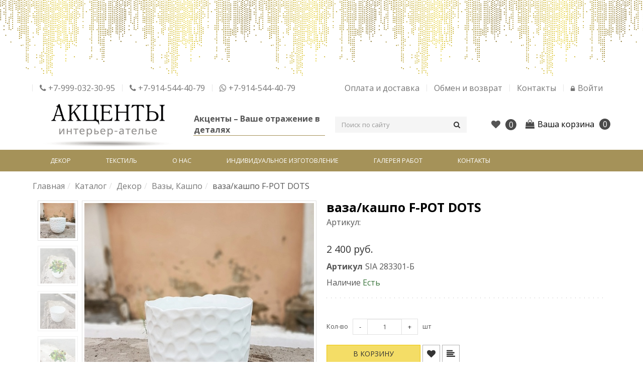

--- FILE ---
content_type: text/html; charset=UTF-8
request_url: https://akcenti-spb.ru/catalog/dekor/vazy-kashpo/vaza-kashpo-f-pot-dots-8923/
body_size: 18296
content:


    <!DOCTYPE html>
<html lang="ru">
    <head>
        <meta name="yandex-verification" content="9627dc25313924e6"/>
        <meta name="google-site-verification" content="2vCJmJeXCe7HDewUqGhwufHqTX7O9ulMXe0idg5p_go"/>

        <title>ваза/кашпо F-POT DOTS купить в интернет магазине</title>
        <meta name="keywords" content="ваза/кашпо F-POT DOTS, купить ваза/кашпо F-POT DOTS, приобрести ваза/кашпо F-POT DOTS, ваза/кашпо F-POT DOTS в различных цветах, ваза/кашпо F-POT DOTS от дистрибьютора" />
        <meta name="description" content="ваза/кашпо F-POT DOTS " />

        <!-- Google Tag Manager -->
                <!-- End Google Tag Manager -->

                <meta http-equiv="X-UA-Compatible" content="IE=edge"/>
        <link rel="shortcut icon" type="image/x-icon" href="/favicon.ico"/>
        <link rel="preload" href="/bitrix/templates/styleshop/fonts/Museo/MuseoSansCyrl-900.woff" as="font" crossorigin="anonymous" type="font/woff2"  >
        <link href="/bitrix/templates/styleshop/fonts/PT-Sans/pt-sans.woff2" as="font" crossorigin="anonymous" type="font/woff2"  >

                <!--<title><//?php echo ($curPage == SITE_DIR.'index.php')?$site_name:$APPLICATION->ShowTitle()?></title> -->        <meta http-equiv="Content-Type" content="text/html; charset=UTF-8" />
<meta name="robots" content="index, follow" />
<meta name="keywords" content="ваза/кашпо F-POT DOTS, купить ваза/кашпо F-POT DOTS, приобрести ваза/кашпо F-POT DOTS, ваза/кашпо F-POT DOTS в различных цветах, ваза/кашпо F-POT DOTS от дистрибьютора" />
<meta name="description" content="ваза/кашпо F-POT DOTS " />


<script type="text/javascript" data-skip-moving="true">(function(w, d, n) {var cl = "bx-core";var ht = d.documentElement;var htc = ht ? ht.className : undefined;if (htc === undefined || htc.indexOf(cl) !== -1){return;}var ua = n.userAgent;if (/(iPad;)|(iPhone;)/i.test(ua)){cl += " bx-ios";}else if (/Android/i.test(ua)){cl += " bx-android";}cl += (/(ipad|iphone|android|mobile|touch)/i.test(ua) ? " bx-touch" : " bx-no-touch");cl += w.devicePixelRatio && w.devicePixelRatio >= 2? " bx-retina": " bx-no-retina";var ieVersion = -1;if (/AppleWebKit/.test(ua)){cl += " bx-chrome";}else if ((ieVersion = getIeVersion()) > 0){cl += " bx-ie bx-ie" + ieVersion;if (ieVersion > 7 && ieVersion < 10 && !isDoctype()){cl += " bx-quirks";}}else if (/Opera/.test(ua)){cl += " bx-opera";}else if (/Gecko/.test(ua)){cl += " bx-firefox";}if (/Macintosh/i.test(ua)){cl += " bx-mac";}ht.className = htc ? htc + " " + cl : cl;function isDoctype(){if (d.compatMode){return d.compatMode == "CSS1Compat";}return d.documentElement && d.documentElement.clientHeight;}function getIeVersion(){if (/Opera/i.test(ua) || /Webkit/i.test(ua) || /Firefox/i.test(ua) || /Chrome/i.test(ua)){return -1;}var rv = -1;if (!!(w.MSStream) && !(w.ActiveXObject) && ("ActiveXObject" in w)){rv = 11;}else if (!!d.documentMode && d.documentMode >= 10){rv = 10;}else if (!!d.documentMode && d.documentMode >= 9){rv = 9;}else if (d.attachEvent && !/Opera/.test(ua)){rv = 8;}if (rv == -1 || rv == 8){var re;if (n.appName == "Microsoft Internet Explorer"){re = new RegExp("MSIE ([0-9]+[\.0-9]*)");if (re.exec(ua) != null){rv = parseFloat(RegExp.$1);}}else if (n.appName == "Netscape"){rv = 11;re = new RegExp("Trident/.*rv:([0-9]+[\.0-9]*)");if (re.exec(ua) != null){rv = parseFloat(RegExp.$1);}}}return rv;}})(window, document, navigator);</script>


<link href="/bitrix/js/ui/fonts/opensans/ui.font.opensans.min.css?15622135481861" type="text/css"  rel="stylesheet" />
<link href="/bitrix/js/main/popup/dist/main.popup.bundle.min.css?158615859923381" type="text/css"  rel="stylesheet" />
<link href="/bitrix/cache/css/s1/styleshop/template_a5c402516c7218d2e05e3e85c2615418/template_a5c402516c7218d2e05e3e85c2615418_v1.css?1768175363423217" type="text/css"  data-template-style="true" rel="stylesheet" />








<meta name="SKYPE_TOOLBAR" content="SKYPE_TOOLBAR_PARSER_COMPATIBLE" />
<link rel="stylesheet" href="//fonts.googleapis.com/css?family=Open+Sans:300,300italic,400,400italic,500,500italic,600,600italic,700,700italic,800,800italic" type="text/css" media="screen" />
<meta name="viewport" content="width=device-width, user-scalable=no, initial-scale=1" />
<meta property="og:type" content="website" />
<meta property="og:site_name" content="Интерьер - ателье Акценты" />
<meta property="og:title" content="ваза/кашпо F-POT DOTS купить в интернет магазине" />
<meta property="og:description" content="ваза/кашпо F-POT DOTS " />



    </head>
<body class="catalog" itemscope itemtype="http://schema.org/WebPage"><!-- body -->
    <!-- Google Tag Manager (noscript) -->
    <noscript>
        <iframe src="https://www.googletagmanager.com/ns.html?id=GTM-5G7FDCM"
                height="0" width="0" style="display:none;visibility:hidden"></iframe>
    </noscript>
    <!-- End Google Tag Manager (noscript) -->

    <div id="panel"></div>
<header id="header-mobile" class="hidden-md hidden-lg mm-slideout" data-spy="affix" data-offset-top="50">
	<div class="container">
		<div class="row">
			<div class="block-table">
				<div class="block-table-row">
					<div class="un-col-xs-20 un-col-sm-20 block-table-td">
						<div class="navbar-inverse">
							<button type="button" id="mm-slideout" class="navbar-toggle collapsed visible-xs visible-sm" data-toggle="collapse">
						    <span class="icon-bar"></span>
						    <span class="icon-bar"></span>
						    <span class="icon-bar"></span>
						  </button>
					  </div>
					</div>
					<div class="un-col-xs-20 un-col-sm-20 block-table-td mobile-search-btn">
						<a class="mobile-search-button" href="#"></a>
					</div>
					<div class="un-col-xs-20 un-col-sm-20 block-table-td">
						<!--'start_frame_cache_iIjGFB'-->
<ul class="nav nav-pills">

			<li class="welcom_user">
			<a class="account dropdown-toggle" role="button" href="/personal/">
				<span class="user-personal">Личный кабинет</span>
			</a>
		</li>
	
	</ul>

	<!--'end_frame_cache_iIjGFB'-->					</div>
					<div class="un-col-xs-20 un-col-sm-20 block-table-td">
						<ul class="nav nav-pills">
	<li class="favorites wishlist" onclick="javascript:location.href='/personal/wishlist/'" id="wishlistX69dPr">
					<!--'start_frame_cache_wishlistX69dPr'--><a class="favorite dropdown-toggle" href="/personal/wishlist/">
	<div>
		<span class="favorites__count wishlist-count" style="display: none;">
			<span>0</span>
		</span>
	</div>
	<span>Избранное</span>
</a>
<!--'end_frame_cache_wishlistX69dPr'-->
	</li>
</ul>					</div>
					<div class="un-col-xs-20 un-col-sm-20 block-table-td">
						<div class="hminicart">
               <!-- minicart -->
								<div id="minicart1" class="minicart" onclick="javascript:location.href='/personal/cart/'">
	<!--'start_frame_cache_minicart1'-->		<a class="dropdown-toggle" href="/personal/cart/"><span class="minicart-text">Сумка покупок</span></a>
						<!--'end_frame_cache_minicart1'--></div>

						<!-- /minicart -->
						</div>
					</div>
				</div>
			</div>
		</div>
	</div>
</header>
<aside id="search-overlay" data-state="closed">
<!-- Search -->
	
<form action="/catalog/">

	<div class="hsearch-container">
						<div id="title-search-mobile" class="bx_search_container">

					<div class="form-group">
						<div class="input-group">
							<div class="input-group-btn">
								<button class="btn btn-default search" name="s" type="submit"><span>Найти</span></button>
							</div>
							<input id="title-search-input-mobile" class="form-control" type="text" name="q" placeholder="Поиск по сайту" value="" size="23" maxlength="50" autocomplete="off"/>
							<div class="input-group-btn">
								<button class="btn btn-default" id="search-overlay-close"></button>
							</div>
						</div>
					</div>

				</div>
				
					</div>
</form>	<!-- /Search -->
</aside><div id="wrapper"><!-- wrapper -->
    <!-- mmenu -->
    <nav id="mmenu" class="mmenu-container">
        <ul class="nav mmenu 111">

            <li class="mm-search">
			<span>
				<button class="mobile-search-button mobile-search-btn"
                        type="button">Поиск</button>
			</span>
            </li>
            <li class="mmenu-link asdasd"><a href="/catalog/dekor/">Декор</a><ul><li class="mmenu-link asdasd"><a href="/catalog/dekor/blyuda-fruktovnitsy-podnosy/">Блюда, Фруктовницы, Подносы</a><li class="mmenu-link asdasd"><a href="/catalog/dekor/vazy-kashpo/">Вазы, Кашпо</a><li class="mmenu-link asdasd"><a href="/catalog/dekor/vannaya-komnata/">Ванная комната</a><li class="mmenu-link asdasd"><a href="/catalog/dekor/dekor-statuetki-ukrasheniya-dlya-sten/">Декор, Статуэтки, Украшения для стен</a><li class="mmenu-link asdasd"><a href="/catalog/dekor/podsvechniki-svechi/">Подсвечники, Свечи</a><li class="mmenu-link asdasd"><a href="/catalog/dekor/posuda/">Посуда</a><li class="mmenu-link asdasd"><a href="/catalog/dekor/servirovka/">Сервировка</a><li class="mmenu-link asdasd"><a href="/catalog/dekor/torshery-lampy-abazhury-mebel/">Торшеры, Лампы, Абажуры, Мебель</a><li class="mmenu-link asdasd"><a href="/catalog/dekor/fotoramki/">Фоторамки</a><li class="mmenu-link asdasd"><a href="/catalog/dekor/tsvety-kompozitsii-iz-tsvetov/">Цветы, Композиции из цветов</a><li class="mmenu-link asdasd"><a href="/catalog/dekor/chasy-nastennye/">Часы настенные</a></ul></li><li class="mmenu-link asdasd"><a href="/catalog/tekstil/">Текстиль</a><ul><li class="mmenu-link asdasd"><a href="/catalog/tekstil/aksessury-dlya-shtor/">Аксессуры для штор</a><li class="mmenu-link asdasd"><a href="/catalog/tekstil/dekorativnye-podushki/">Декоративные подушки</a><li class="mmenu-link asdasd"><a href="/catalog/tekstil/tekstilnye-korzinki/">Текстильные корзинки</a><li class="mmenu-link asdasd"><a href="/catalog/tekstil/pokryvala-pledy/">Покрывала, пледы</a><li class="mmenu-link asdasd"><a href="/catalog/tekstil/skaterti-salfetki/">Скатерти, салфетки</a><li class="mmenu-link asdasd"><a href="/catalog/tekstil/shtory/">Шторы</a></ul></li><li class="mmenu-link asdasd"><a href="/about/">О нас</a><ul><li class="mmenu-link asdasd"><a href="/about/company/">О компании</a><li class="mmenu-link asdasd"><a href="/about/cooperation/">Сотрудничество</a><li class="mmenu-link asdasd"><a href="/about/guaranty/">Полезная информация</a></ul></li><li class="mmenu-link asdasd"><a href="/izgotovlenye/">Индивидуальное изготовление</a><li class="mmenu-link asdasd"><a href="/izgotovlenye/galereya-rabot/">Галерея работ</a><li class="mmenu-link asdasd"><a href="/about/contacts/">Контакты</a></ul>            <div class="mmenu__contacts">
                <ul class="nav nav-pills align-items-left">
    <li>
        <a href="tel:+7-999-032-30-95">
            <i class="fa fa-phone" aria-hidden="true"></i>
                        <span>
                            +7-999-032-30-95                        </span>
        </a>
    </li>
    <li>
        <a href="tel:+7-914-544-40-79">
            <i class="fa fa-phone" aria-hidden="true"></i>
                        <span>+7-914-544-40-79                        </span>
        </a>
    </li>
    <li>
        <a href="//api.whatsapp.com/send?phone=+7-914-544-40-79" target="_blank" rel="nofollow">
            <i class="fa fa-whatsapp" aria-hidden="true"></i>
                        <span>+7-914-544-40-79                        </span>
        </a>
    </li>

</ul>            </div>
    </nav>
    <!-- mmenu -->
<div class="top-image" style="background-image: url(/bitrix/templates/styleshop/images/__top.png);"></div>
<div class="top-panel light hidden-xs hidden-sm">
			<div class="container">
				<div class="row">
                    <div class="col-md-12 col-lg-4">
                        


                    </div>
					<div class="top-panel-left col-md-12 col-lg-12 top-phone-personal">                         <!--'start_frame_cache_8k8aZS'-->
<ul class="nav nav-pills float-right">

    <li class="welcom_user dropdown" data-hover="dropdown">
        <a class="dropdown-toggle" href="/payment/">
            <span class="user-personal">Оплата и доставка</span>
        </a>
    </li>

    <li class="welcom_user dropdown" data-hover="dropdown">
        <a class="dropdown-toggle" href="/return/">
            <span class="user-personal">Обмен и возврат</span>
        </a>
    </li>

    <li class="welcom_user dropdown" data-hover="dropdown">
        <a class="dropdown-toggle" href="/about/contacts/">
            <span class="user-personal">Контакты</span>
        </a>
    </li>

			<li>
			<a class="user-in" href="/auth/">
				<span class="user-personal">Войти </span></a>
			</li>
			
				</ul>

				<!--'end_frame_cache_8k8aZS'-->                        <ul class="nav nav-pills align-items-left">
    <li>
        <a href="tel:+7-999-032-30-95">
            <i class="fa fa-phone" aria-hidden="true"></i>
                        <span>
                            +7-999-032-30-95                        </span>
        </a>
    </li>
    <li>
        <a href="tel:+7-914-544-40-79">
            <i class="fa fa-phone" aria-hidden="true"></i>
                        <span>+7-914-544-40-79                        </span>
        </a>
    </li>
    <li>
        <a href="//api.whatsapp.com/send?phone=+7-914-544-40-79" target="_blank" rel="nofollow">
            <i class="fa fa-whatsapp" aria-hidden="true"></i>
                        <span>+7-914-544-40-79                        </span>
        </a>
    </li>

</ul>
						
						</div>
					</div>
				</div>
			</div>
					<header id="header">
						<div class="container">
							<div class="row">
								<div class="block-table">
									<div class="block-table-row">
											<div class="col-xs-12 col-sm-12 col-md-3 block-table-td">
												<div class="logo">
                                                    													<a href="/">
                                                                                                            <img class="custom-image-logo" alt="XShop" src="/logo.png" title="XShop">                                                    													</a>
                                                    													<small class="slogon hidden-md hidden-lg">
													<span class="new-header-slogan">Акценты – Ваше отражение в деталях</span>                                                    </small>

                                                    

												</div>
											</div>
                                            <div class="col-md-3 block-table-td hidden-xs hidden-sm">
                                                <div class="slogon">
                                                    <span class="new-header-slogan">Акценты – Ваше отражение в деталях</span>                                                </div>
                                            </div>
											<div class="col-md-3 block-table-td hidden-xs hidden-sm">
												<!-- Search -->
												<div class="hsearch">
													
<form action="/catalog/">
	<div class="hsearch-container">
						<div id="title-search" class="bx_search_container">

					<div class="form-group">
						<div class="input-group form-search">
							<input id="title-search-input" class="form-control" type="text" name="q" placeholder="Поиск по сайту" value="" size="23" maxlength="50" autocomplete="off"/>
							<div class="input-group-btn">
								<button class="btn btn-default" name="s" type="submit"><span>Найти</span></button>
							</div>
						</div>
					</div>

				</div>
				
					</div>
</form>													</div>
													<!-- /Search -->
											</div>
                                        <div class="col-md-1 block-table-td hidden-xs hidden-sm padding-r-none wishlist-block">
                                            <ul class="nav nav-pills">
	<li class="favorites wishlist" data-hover="dropdown" id="wishlistDtz2oA">
					<!--'start_frame_cache_wishlistDtz2oA'--><a class="favorite dropdown-toggle wish-top__heart" data-toggle="dropdown" role="button" href="javascript:void(0)" aria-expanded="false">
    <i class="fa fa-heart" aria-hidden="true"></i>
</a>
	<div class="wishlist-item-list dropdown-menu animated fadeIn">
		<div class="panel wishlist-item-list-container">
			<div class="panel-body _empty">
				<p>У вас еще нет избранных товаров.</p>
			</div>
		</div>
	</div>

<span class="favorites__count wishlist-count hidden-xs">
	<span>0</span>
</span><!--'end_frame_cache_wishlistDtz2oA'-->
	</li>
</ul>                                        </div>
											<div class="col-md-2 block-table-td hidden-xs hidden-sm hminicart-block">
												<!-- minicart -->
												<div class="hminicart" id="minicart">
													<div id="minicart2" href='/personal/cart/' class="minicart pull-right"  data-hover="dropdown">
	<!--'start_frame_cache_minicart2'-->		<a class="dropdown-toggle" data-toggle="dropdown" role="button" href="/personal/cart/"><span class="minicart-text asd">Ваша корзина</span></a>
					<span class="minicart-num">0</span>
							<div class="bx-basket-item-list dropdown-menu dropdown-menu-right animated fadeIn">
		<div id="minicart2products" class="panel bx-basket-item-list-container">
			<div class="panel-body _empty">
				<p>У вас нет товаров в корзине.</p>
			</div>
		</div>
	</div>
<!--'end_frame_cache_minicart2'--></div>

													</div>
													<!-- /minicart -->
											</div>
										</div>
									</div>
								</div>
						</div>
					</header>
					<section id="catalog_menu" class="catalog_menu type_2 hidden-xs hidden-sm">
						<div class="container">
							<div class="row">
								<div class="col-sm-12">
                                    


<nav class="navbar navbar-inverse asd">


    <div class="collapse navbar-collapse">
		<ul class="nav navbar-nav responsive-menu">
			<li class="menu-item-link menu-item-level-1 home"><a href="/"><i class="fa fa-home"></i></a></li><li class="menu-item-link menu-item-level-1 parent">
								<a title="Декор" href="/catalog/dekor/" class="active">Декор</a>
					
							<ul class="animated dropdown-menu fadeIn">

						<li class="menu-item-link menu-item-level-2">
								<a title="Блюда, Фруктовницы, Подносы" href="/catalog/dekor/blyuda-fruktovnitsy-podnosy/" class="">Блюда, Фруктовницы, Подносы</a>
					
							<li class="menu-item-link menu-item-level-2">
								<a title="Вазы, Кашпо" href="/catalog/dekor/vazy-kashpo/" class="active">Вазы, Кашпо</a>
					
							<li class="menu-item-link menu-item-level-2">
								<a title="Ванная комната" href="/catalog/dekor/vannaya-komnata/" class="">Ванная комната</a>
					
							<li class="menu-item-link menu-item-level-2">
								<a title="Декор, Статуэтки, Украшения для стен" href="/catalog/dekor/dekor-statuetki-ukrasheniya-dlya-sten/" class="">Декор, Статуэтки, Украшения для стен</a>
					
							<li class="menu-item-link menu-item-level-2">
								<a title="Подсвечники, Свечи" href="/catalog/dekor/podsvechniki-svechi/" class="">Подсвечники, Свечи</a>
					
							<li class="menu-item-link menu-item-level-2">
								<a title="Посуда" href="/catalog/dekor/posuda/" class="">Посуда</a>
					
							<li class="menu-item-link menu-item-level-2">
								<a title="Сервировка" href="/catalog/dekor/servirovka/" class="">Сервировка</a>
					
							<li class="menu-item-link menu-item-level-2">
								<a title="Торшеры, Лампы, Абажуры, Мебель" href="/catalog/dekor/torshery-lampy-abazhury-mebel/" class="">Торшеры, Лампы, Абажуры, Мебель</a>
					
							<li class="menu-item-link menu-item-level-2">
								<a title="Фоторамки" href="/catalog/dekor/fotoramki/" class="">Фоторамки</a>
					
							<li class="menu-item-link menu-item-level-2">
								<a title="Цветы, Композиции из цветов" href="/catalog/dekor/tsvety-kompozitsii-iz-tsvetov/" class="">Цветы, Композиции из цветов</a>
					
							<li class="menu-item-link menu-item-level-2">
								<a title="Часы настенные" href="/catalog/dekor/chasy-nastennye/" class="">Часы настенные</a>
					
							</ul></li><li class="menu-item-link menu-item-level-1 parent">
								<a title="Текстиль" href="/catalog/tekstil/" class="">Текстиль</a>
					
							<ul class="animated dropdown-menu fadeIn">

						<li class="menu-item-link menu-item-level-2">
								<a title="Аксессуры для штор" href="/catalog/tekstil/aksessury-dlya-shtor/" class="">Аксессуры для штор</a>
					
							<li class="menu-item-link menu-item-level-2">
								<a title="Декоративные подушки" href="/catalog/tekstil/dekorativnye-podushki/" class="">Декоративные подушки</a>
					
							<li class="menu-item-link menu-item-level-2">
								<a title="Текстильные корзинки" href="/catalog/tekstil/tekstilnye-korzinki/" class="">Текстильные корзинки</a>
					
							<li class="menu-item-link menu-item-level-2">
								<a title="Покрывала, пледы" href="/catalog/tekstil/pokryvala-pledy/" class="">Покрывала, пледы</a>
					
							<li class="menu-item-link menu-item-level-2">
								<a title="Скатерти, салфетки" href="/catalog/tekstil/skaterti-salfetki/" class="">Скатерти, салфетки</a>
					
							<li class="menu-item-link menu-item-level-2">
								<a title="Шторы" href="/catalog/tekstil/shtory/" class="">Шторы</a>
					
							</ul></li><li class="menu-item-link menu-item-level-1 parent">
								<a title="О нас" href="/about/" class="">О нас</a>
					
							<ul class="animated dropdown-menu fadeIn">

						<li class="menu-item-link menu-item-level-2">
								<a title="О компании" href="/about/company/" class="">О компании</a>
					
							<li class="menu-item-link menu-item-level-2">
								<a title="Сотрудничество" href="/about/cooperation/" class="">Сотрудничество</a>
					
							<li class="menu-item-link menu-item-level-2">
								<a title="Полезная информация" href="/about/guaranty/" class="">Полезная информация</a>
					
							</ul></li><li class="menu-item-link menu-item-level-1">
								<a title="Индивидуальное изготовление" href="/izgotovlenye/" class="">Индивидуальное изготовление</a>
					
							<li class="menu-item-link menu-item-level-1">
								<a title="Галерея работ" href="/izgotovlenye/galereya-rabot/" class="">Галерея работ</a>
					
							<li class="menu-item-link menu-item-level-1">
								<a title="Контакты" href="/about/contacts/" class="">Контакты</a>
					
							<li class="menu-item-link menu-item-level-1 parent more">
				<a title="Еще" href="javascript:void(0)"></a>
				<ul class="dropdown-menu dropdown-menu-right animated fadeIn"></ul>
			</li>		</ul>
	</div>
</nav>
                                </div>
								</div>
							</div>
						</section>    <main id="content" itemprop="mainContentOfPage">
    <div class="frame_breadcrumb">
        <div class="container">
            <div class="row">
                <div class="col-md-12"><ol class="breadcrumb" itemscope itemtype="http://schema.org/BreadcrumbList"><!-- breadcrumbs --><li itemprop="itemListElement" itemscope itemtype="http://schema.org/ListItem" class="c"><a href="/" title="Главная" itemprop="item"><span itemprop="name">Главная</span></a><meta itemprop="position" content="1" /></li><li itemprop="itemListElement" itemscope itemtype="http://schema.org/ListItem" class="c"><a href="/catalog/" title="Каталог" itemprop="item"><span itemprop="name">Каталог</span></a><meta itemprop="position" content="2" /></li><li itemprop="itemListElement" itemscope itemtype="http://schema.org/ListItem" class="c"><a href="/catalog/dekor/" title="Декор" itemprop="item"><span itemprop="name">Декор</span></a><meta itemprop="position" content="3" /></li><li itemprop="itemListElement" itemscope itemtype="http://schema.org/ListItem" class="b"><span itemprop="name">Вазы, Кашпо</span><meta itemprop="position" content="4" /></li></ol><!-- /breadcrumbs --></div>            </div>
        </div>
    </div>

    <!--container-->
    <div class="container">
    <!--row-->
    <div class="row">
    
    
    
<div class="col-xs-12">
<section id="catalog-element">
			<!--col-md-12--><div class="col-md-12">    <div class="detail-product js-item"
         id="bx_117848907_8923HQ" itemscope itemtype="http://schema.org/Product"
         data-elementid="8923"
        >
        <div class="detail-product-container row">
            <header class="product-name col-xs-12 col-sm-6">
                <h1 itemprop="name">ваза/кашпо F-POT DOTS</h1>
            </header>
            <div class="detail-product-left col-xs-12 col-sm-6">
                <div class="detail-product-images">
                                            <div class="detail-product-images-photorama">
                                                                                                                                                                                                                                                                                                        <div class="detail-product-images-photorama-img">
                                <ul class="list-unstyled owl-carousel owlMainCarousel"  data-options="{'dotsVertical':true,'zoom':false,'responsive':{'0':{'dotsVertical':false,'zoom':false},'992':{'dotsVertical':true,'zoom':false},'1025':{'zoom':false}}}">
                                    <li data-dot="<img width='80' height='80' class='img-thumbnail' src='/upload/resize_cache/iblock/41f/80_100_1/41ffb7686c238d8b77c49efd8e39a82d.jpeg' />">
                            <div class="sticker">
                                <span class="stickerhit" style="display: none;">
                                    <span class="text">Хит</span>
                                </span>
                                <span class="stickerrecommend" style="display: none;">
                                    <span class="text">Рекомендуем</span>
                                </span>
                                <span class="stickernew" style="display: none;">
                                    <span class="text">Новинка</span>
                                </span>
                            </div><a data-url="/catalog/dekor/vazy-kashpo/vaza-kashpo-f-pot-dots-8923/" data-offerid="8923" class="owl-zoom" data-zoom-image="/upload/iblock/41f/41ffb7686c238d8b77c49efd8e39a82d.jpeg" href="#" title="картинка ваза/кашпо F-POT DOTS интернет магазин являющийся официальным дистрибьютором в России "><img class="img-thumbnail foto-zoom" src="/upload/resize_cache/iblock/41f/512_700_1/41ffb7686c238d8b77c49efd8e39a82d.jpeg" alt="картинка ваза/кашпо F-POT DOTS от интернет магазина" data-large="/upload/resize_cache/iblock/41f/512_700_1/41ffb7686c238d8b77c49efd8e39a82d.jpeg"  /></a></li><li data-dot="<img width='80' height='80' class='img-thumbnail' src='/upload/resize_cache/iblock/113/80_100_1/1131daadf0c317089cfef8b486db975a.jpeg' />">
                            <div class="sticker">
                                <span class="stickerhit" style="display: none;">
                                    <span class="text">Хит</span>
                                </span>
                                <span class="stickerrecommend" style="display: none;">
                                    <span class="text">Рекомендуем</span>
                                </span>
                                <span class="stickernew" style="display: none;">
                                    <span class="text">Новинка</span>
                                </span>
                            </div><a data-url="/catalog/dekor/vazy-kashpo/vaza-kashpo-f-pot-dots-8923/" data-offerid="8923" class="owl-zoom" data-zoom-image="/upload/iblock/113/1131daadf0c317089cfef8b486db975a.jpeg" href="#" title="картинка ваза/кашпо F-POT DOTS интернет магазин являющийся официальным дистрибьютором в России "><img class="img-thumbnail foto-zoom" src="/upload/resize_cache/iblock/113/512_700_1/1131daadf0c317089cfef8b486db975a.jpeg" alt="картинка ваза/кашпо F-POT DOTS от интернет магазина" data-large="/upload/resize_cache/iblock/113/512_700_1/1131daadf0c317089cfef8b486db975a.jpeg"  /></a></li><li data-dot="<img width='80' height='80' class='img-thumbnail' src='/upload/resize_cache/iblock/685/80_100_1/68546e67d1086ccd44f092d1a84176fe.jpeg' />">
                            <div class="sticker">
                                <span class="stickerhit" style="display: none;">
                                    <span class="text">Хит</span>
                                </span>
                                <span class="stickerrecommend" style="display: none;">
                                    <span class="text">Рекомендуем</span>
                                </span>
                                <span class="stickernew" style="display: none;">
                                    <span class="text">Новинка</span>
                                </span>
                            </div><a data-url="/catalog/dekor/vazy-kashpo/vaza-kashpo-f-pot-dots-8923/" data-offerid="8923" class="owl-zoom" data-zoom-image="/upload/iblock/685/68546e67d1086ccd44f092d1a84176fe.jpeg" href="#" title="картинка ваза/кашпо F-POT DOTS интернет магазин являющийся официальным дистрибьютором в России "><img class="img-thumbnail foto-zoom" src="/upload/resize_cache/iblock/685/512_700_1/68546e67d1086ccd44f092d1a84176fe.jpeg" alt="картинка ваза/кашпо F-POT DOTS от интернет магазина" data-large="/upload/resize_cache/iblock/685/512_700_1/68546e67d1086ccd44f092d1a84176fe.jpeg"  /></a></li><li data-dot="<img width='80' height='80' class='img-thumbnail' src='/upload/resize_cache/iblock/f35/80_100_1/f355ff50a56446af29d8d10d8ed4785a.jpeg' />">
                            <div class="sticker">
                                <span class="stickerhit" style="display: none;">
                                    <span class="text">Хит</span>
                                </span>
                                <span class="stickerrecommend" style="display: none;">
                                    <span class="text">Рекомендуем</span>
                                </span>
                                <span class="stickernew" style="display: none;">
                                    <span class="text">Новинка</span>
                                </span>
                            </div><a data-url="/catalog/dekor/vazy-kashpo/vaza-kashpo-f-pot-dots-8923/" data-offerid="8923" class="owl-zoom" data-zoom-image="/upload/iblock/f35/f355ff50a56446af29d8d10d8ed4785a.jpeg" href="#" title="картинка ваза/кашпо F-POT DOTS интернет магазин являющийся официальным дистрибьютором в России "><img class="img-thumbnail foto-zoom" src="/upload/resize_cache/iblock/f35/512_700_1/f355ff50a56446af29d8d10d8ed4785a.jpeg" alt="картинка ваза/кашпо F-POT DOTS от интернет магазина" data-large="/upload/resize_cache/iblock/f35/512_700_1/f355ff50a56446af29d8d10d8ed4785a.jpeg"  /></a></li>                                </ul>
                                                                    <div class="fancy-image clearfix hidden-xs"><a
                                                href="#">Нажмите, чтобы увеличить изображение</a></div>
<!--                                -->                            </div>
                        </div>
                                                            </div>
                            </div>
            <div class="detail-product-right col-xs-12 col-sm-6">
                <p>Артикул: <span></span></p>
                <div class="optionblock row">
                                    </div>


                                <section class="prop-block">
                    <div class="content_price" itemtype="http://schema.org/Offer" itemprop="offers" itemscope>
                        <meta itemprop="priceCurrency" content="RUB"/>
                        <meta itemprop="price" content="2400">
                                                        <link itemprop="availability" href="http://schema.org/InStock">
                                
                                                    <span id="bx_117848907_8923HQ_old_price"
                                  class="old-price" style="display: none;"></span>
                                                
                        

                        <span id="bx_117848907_8923HQ_price"
                              class="new-additional-price price ">2 400 руб.</span>
                    </div>

                                    </section>
                <section class="prop-container">
                                            <dl class="prop clearfix">
                        <dt>Артикул</dt>
                        <dd>SIA 283301-Б</dd>
                        </dl>                </section>
                <div class="available dropdown">
                    <!--                    <a href="#"-->
<!--                       --><!--style="border-bottom: 0;cursor: default;"--><!--                       class="dropdown-toggle" data-toggle="dropdown"-->
<!--                       role="button">--><!--</a>-->

                    <span
                                              class="dropdown-toggle">Наличие</span>

                    <span class="text-success"
                          data-in="Есть"
                          data-not="Нет"
                          id="bx_117848907_8923HQ_available">Есть</span>
                    	<div class="dropdown-menu animated fadeIn">
		<div class="panel">
							<h5 class="panel-heading">Наличие на складах</h5>
						<div class="panel-body">
									<div style="display: ;">
													<a href="/about/store/2"> Склад</a><br />
																																																							остаток:												<span class="balance" id="_2">отсутствует</span><br />
											</div>
								</div>
			</div>
		</div>
	                </div>
                <hr class="fab-rule">
                                                    <div class="form-inline">
                        <div class="quantity form-group">
                            <span class="quantity-name">Кол-во</span>
                            <div class="input-group">
                                <div class="input-group-btn">
                                    <button type="button" class="btn btn-default quantity-down">-</button>
                                </div>
                                <input
                                        type="text"
                                        class="form-control qty min text-center"
                                        id="bx_117848907_8923HQ_quant_measure"
                                        maxlength="10"
                                        name="quantity"
                                        value="1"
                                        data-check="1"
                                        data-max=""
                                        step="1"/>
                                <div class="input-group-btn">
                                    <button type="button" class="btn btn-default quantity-up">+</button>
                                </div>
                            </div>
                            <span id="bx_117848907_8923HQ_name_measure"
                                  class="measure_name">шт</span>
                        </div>
                    </div>
                    <!--                -->
                <!--                -->                <div class="button-cart">                            <a
                                    data-options="{'showClosePopup':true,'loading':'Добавление...','basketUrl':'/personal/cart/','detailPageUrl':'/catalog/dekor/vazy-kashpo/vaza-kashpo-f-pot-dots-8923/','inBasket':'В корзине','outBasket':'В корзину','basketAction':'ADD'}"
                                    data-elementid="8923"
                                    class="btn btn-primary un_buttoncart add2basket add2basket_8923"
                                    role="button" title="В корзину" href="#">
                                <span class="text">В корзину</span>
                            </a>
                                                <div class="wishlist">
                            <a data-toggle="tooltip" data-placement="top"
                               title="В избранное"
                               data-in-favorites="В избранное"
                               data-in-delfavorites="В избранное"
                               class="btn add2liked add2liked_8923"
                               data-liked-id="8923" href="javascript:void(0);">
                                <span>В избранное</span>
                            </a>
                        </div>
                                            <div class="compare">
                            <a data-toggle="tooltip" data-placement="top" href="/catalog/compare/?action=ADD_TO_COMPARE_LIST&amp;id=8923"
                               class="btn add2compare add2compare_8923"
                               data-compareurl="/catalog/compare/"
                               id="bx_117848907_8923HQ_compare"
                               data-compare="8923"
                               title="Сравнение">
                                <span>Сравнение</span>
                            </a>
                        </div>
                    </div>
<!--                -->                <!--			-->            </div>
        </div>
        


<!--'start_frame_cache_6zLbbW'-->
	<span id="sale_gift_product_892662888" class="sale_gift_product_container"></span>

		<!--'end_frame_cache_6zLbbW'--><!--'start_frame_cache_KSBlai'--><div id="sale_gift_main_products_1813715823" class="bx_sale_gift_main_products bx_">
</div>
<!--'end_frame_cache_KSBlai'-->    <section class="tabs-container detail-tabs-container">
        <!-- Nav tabs -->
<!--        <ul class="nav nav-tabs hidden-xs" role="tablist">-->
        <ul class="nav nav-tabs" role="tablist">
                            <li role="presentation" class="active"><a href="#detail-tab-2" role="tab"
                                                          data-toggle="tab">Характеристики</a>
                </li>
                                                                                </ul>
<!--        <ul class="nav nav-tabs hidden-sm hidden-md hidden-lg" role="tablist">-->
<!--            <li role="presentation" class="dropdown active">-->
<!--                <a href="#" class="dropdown-toggle"-->
<!--                   data-toggle="dropdown">--><!-- <span class="caret"></span></a>-->
<!--                <ul class="dropdown-menu">-->
<!--                    <li class="active">-->
<!--                        <a class="tab-current" href="#detail-tab-1" role="tab" data-toggle="tab"-->
<!--                           aria-controls="detail-tab-1">--><!--</a>-->
<!--                    </li>-->
<!--                    --><!--                        <li role="presentation"><a class="tab-current" href="#detail-tab-2" aria-controls="detail-tab-2"-->
<!--                                                   role="tab"-->
<!--                                                   data-toggle="tab">--><!--</a>-->
<!--                        </li>-->
<!--                    --><!--                    --><!--                        <li role="presentation"><a class="tab-current" href="#detail-tab-3" aria-controls="detail-tab-3"-->
<!--                                                   role="tab"-->
<!--                                                   data-toggle="tab">--><!--</a>-->
<!--                        </li>-->
<!--                    --><!--                    --><!--                        <li role="presentation"><a class="tab-current" href="#detail-tab-4" aria-controls="detail-tab-4"-->
<!--                                                   role="tab"-->
<!--                                                   data-toggle="tab">--><!--</a>-->
<!--                        </li>-->
<!--                    --><!--                    --><!--                        <li role="presentation"><a class="tab-current" href="#detail-tab-5" aria-controls="detail-tab-5"-->
<!--                                                   role="tab"-->
<!--                                                   data-toggle="tab">--><!--</a>-->
<!--                        </li>-->
<!--                    --><!--                    --><!--                        <li role="presentation"><a class="tab-current" href="#detail-tab-6" aria-controls="detail-tab-6"-->
<!--                                                   role="tab"-->
<!--                                                   data-toggle="tab">--><!--</a>-->
<!--                        </li>-->
<!--                    --><!--                </ul>-->
            </li>
        </ul>
        <!-- Tab panes -->
        <div class="tab-content">
            <div role="tabpanel" class="tab-pane " id="detail-tab-1">
                <div class="description" itemprop="description">
                                    </div>
            </div>
                            <div role="tabpanel" class="tab-pane active" id="detail-tab-2">
                    <dl class="dl-horizontal">
                                                                                <dt>Размер</dt>
                            <dd>Ø16 x 14 см                                </dd>
                                                                                    <dt>Материал</dt>
                            <dd>керамика                                </dd>
                                                                                    <dt>Цвет</dt>
                            <dd>белый                                </dd>
                                                                                    <dt>Дизайн</dt>
                            <dd>SIA, Франция                                </dd>
                                                </dl>
                </div>
                                                                        </div>
    </section>
    </div>


    <!--'start_frame_cache_MeQoLz'--><!--'end_frame_cache_MeQoLz'--></div><!--/col-md-12--></section>

</div>
    
<!--container--></div>
<!--row--></div>

</main>
        

<div class="new-sidebar-mobile">
    <div class="new-sidebar-block">
    
<div class="block promo-banner h-base">
    <a class="effect hover-effect03"  href="/izgotovlenye/">
                    <div class="block-img" style="background-image: url('/upload/iblock/fe2/fe2dc680e99ed5863a2b275686434c9b.jpg'); height: 460px;"></div>
                        <div class="">
            <div class="panel-body" style="top: 71%;right: 0;">
	<h2 class="font-weight-bold"><br>
	</h2>
	<p></p><br>
</div>
<br>
<br>        </div>
                </a>
</div>    </div>
</div>
<section id="soc-subscribe">
    <div class="container">
        <div class="row">
            <div class="footer1 clearfix">
<!--                <div class="col-sm-12 hidden-xs">-->
                <div class="col-sm-12">
                <ul class="list-inline list-soc">
    <li>
        <a class="whatsapp" title="whatsapp" href="https://api.whatsapp.com/send?phone=79145444079" target="_blank"><i class="fab fa-whatsapp"></i></a>
    </li>
    <li>
        <a class="viber" title="viber" href="viber://chat?number=79145444079" target="_blank"><i class="fab fa-viber"></i></a>
    </li>
    <li>
        <a href="https://t.me/akcenti_spb" target="_blank"><i class="fab fa-telegram-plane"></i></a>
    </li>
    <li><a href="https://vk.com/akcenti_spb" target="_blank"><i class="fab fa-vk"></i></a></li>
</ul>                </div>
                <div class="col-sm-7">
<!--                        -->                </div>
            </div>
        </div>
    </div>
</section>
<footer id="footer">
    <div class="container">
        <div class="row">
            <ul class="footer-container new-footer-container">
<!--                <li class="footer-item footer-1 col-sm-6 col-md-3">-->
<!--                    <h4 class="footer-h4">-->
<!--                        --><!--					</h4>-->
<!--                    <div class="footer-content">-->
<!--                        --><!--                    </div>-->
<!--                </li>-->
                <li class="mew-mobile-hide footer-item footer-2 col-sm-4 col-md-3">
                    <h4 class="footer-h4">
                        Меню					</h4>
                    	<ul class="list-unstyled footer-list">
					<li class="menu_in_footer-item">
				<a href="/catalog/tekstil/">Текстиль</a>
			</li>
					<li class="menu_in_footer-item">
				<a href="/catalog/dekor/">Декор</a>
			</li>
					<li class="menu_in_footer-item">
				<a href="/about/">О нас</a>
			</li>
					<li class="menu_in_footer-item">
				<a href="/izgotovlenye/">Индивидуальное изготовление</a>
			</li>
					<li class="menu_in_footer-item">
				<a href="/about/contacts/">Контакты</a>
			</li>
			</ul>
                </li>
                <li class="footer-item footer-3 col-sm-4 col-md-3">
                    <h4 class="footer-h4">
                        Информация					</h4>
                    	<ul class="list-unstyled footer-list">
					<li class="menu_in_footer-item">
				<a href="/payment/">Оплата и доставка</a>
			</li>
					<li class="menu_in_footer-item">
				<a href="/return/">Обмен и возврат</a>
			</li>
					<li class="menu_in_footer-item">
				<a href="/brands/">Бренды</a>
			</li>
					<li class="menu_in_footer-item">
				<a href="/sitemap/">Карта сайта</a>
			</li>
			</ul>
                </li>
                <li class="footer-item footer-4 col-sm-4 col-md-3">
                    <h4 class="footer-h4">
                        Контакты					</h4>
                    <address>
                        <ul class="list-unstyled footer-contact-list">
                            <li><p class="link_address"><i class="fa fa-map-marker"></i> <span class="link_address-block"><strong>Адрес</strong><br />
                                <span>
                                г. Санкт-Петербург</span>
                                    </span>
                                </p></li>
                            <li>
                                <p class="link_address">
                                    <i class="fa fa-phone"></i>
                                    <span class="link_address-block">
                                        <strong>
                                            Телефон                                        </strong>
                                        <br/>
                                        <span>
                                            <a href="tel:84212774079" class="phone new-tel-link">
                                            +7-999-032-30-95                                            </a>
                                            <a href="tel:84212774079" class="phone new-tel2-link">
                                            +7-914-544-40-79                                            </a>
                                            <a href="tel:84212774079" class="phone new-tel3-link">
                                            +7-914-544-40-79                                            </a>
                                        </span>
                                    </span>
                                </p>
                            </li>
                            <li><p class="link_address"><i class="fab fa-whatsapp" style="font-weight: bold"></i> <span class="link_address-block"><strong>WhatsApp</strong><br />
                                <a href="https://api.whatsapp.com/send?phone=79145444079" target="_blank">+7-914-544-40-79</a>                                    </span>
                                </p></li>

                        </ul>
                    </address>
                </li>
                <li class="footer-item footer-4 col-sm-4 col-md-3">
                    <ul class="list-unstyled footer-contact-list">
                        <li><p class="link_address"><i class="fa fa-envelope"></i> <span class="link_address-block"><strong>Email</strong><br />
                                    <a href="mailto:akcentishop@inbox.ru ">akcentishop@inbox.ru </a>                                    </span>
                            </p></li>
                        <li><p class="link_address"><b><i class="fab fa-viber"></i></b> <span class="link_address-block"><strong>Viber</strong><br />
                                <span><a title="Viber" href="viber://chat?number=+79145444079">+7-914-544-40-79</a></span>
                                    </span>
                            </p></li>
                    </ul>
                </li>
            </ul>
        </div>
    </div>
<!--    <div class="container hidden-sm hidden-md hidden-lg">-->
<!--        <div class="row">-->
<!--            <div class="col-sm-12 soc-mobile">-->
<!--                <div class="soc-name">--><!--</div>-->
<!--                --><!--            </div>-->
<!--        </div>-->
<!--    </div>-->
</footer>
<footer id="footer2">
    <div class="container">
        <div class="row">
            <div class="block-table">
                <div class="block-table-row">
                    <div class="col-xs-12 col-sm-6 block-table-td" >
                        <div class="footer2 footer2-block" style="margin-top:10px">
                            © Интернет-магазин текстиля и декора, 2026                        </div>
                       <div class="footer2 footer2-block test123" style="margin-top:10px">
                            <p class="landing"></p>                        </div>
                    </div>
                    <div class="col-xs-12 col-sm-6 block-table-td">
                        <div class="footer2-paymethod footer2-block">
                            <img width="325" alt="logo3h.png" src="/upload/medialibrary/ac1/ac1105f8946de4d55da953b56531cbca.png" height="31" title="logo3h.png"><br>                        </div>
                    </div>
                </div>
            </div>


            <div class="advantikaLink"><p>Разработка сайта - </p>
                                                    <img src="/bitrix/templates/styleshop/images/advantika.png" alt="Адвантика">
                            </div>
        </div>
    </div>
</footer>
    <div id="compareListldfYLV" class="bx_catalog-compare-list animated" style="display: none;"><!--'start_frame_cache_compareListldfYLV'--><!--'end_frame_cache_compareListldfYLV'--></div>
    </div>
<div class="new-form-order">
    <div class="modal-shadow"></div>
    <div class="modal-window">
        <div class="close">X</div>
        <div class="ajax-form-block"></div>
<!--        -->    </div>
</div>
<script>(function (w, d, s, l, i) {
                w[l] = w[l] || [];
                w[l].push({
                    'gtm.start':
                        new Date().getTime(), event: 'gtm.js'
                });
                var f = d.getElementsByTagName(s)[0],
                    j = d.createElement(s), dl = l != 'dataLayer' ? '&l=' + l : '';
                j.async = true;
                j.src =
                    'https://www.googletagmanager.com/gtm.js?id=' + i + dl;
                f.parentNode.insertBefore(j, f);
            })(window, document, 'script', 'dataLayer', 'GTM-5G7FDCM');</script>
<script type="text/javascript" src="/bitrix/js/main/core/core.min.js?1586158601248810"></script><script>BX.setJSList(['/bitrix/js/main/core/core_ajax.js','/bitrix/js/main/core/core_promise.js','/bitrix/js/main/polyfill/promise/js/promise.js','/bitrix/js/main/loadext/loadext.js','/bitrix/js/main/loadext/extension.js','/bitrix/js/main/polyfill/promise/js/promise.js','/bitrix/js/main/polyfill/find/js/find.js','/bitrix/js/main/polyfill/includes/js/includes.js','/bitrix/js/main/polyfill/matches/js/matches.js','/bitrix/js/ui/polyfill/closest/js/closest.js','/bitrix/js/main/polyfill/fill/main.polyfill.fill.js','/bitrix/js/main/polyfill/find/js/find.js','/bitrix/js/main/polyfill/matches/js/matches.js','/bitrix/js/main/polyfill/core/dist/polyfill.bundle.js','/bitrix/js/main/core/core.js','/bitrix/js/main/polyfill/intersectionobserver/js/intersectionobserver.js','/bitrix/js/main/lazyload/dist/lazyload.bundle.js','/bitrix/js/main/polyfill/core/dist/polyfill.bundle.js','/bitrix/js/main/parambag/dist/parambag.bundle.js']);
BX.setCSSList(['/bitrix/js/main/core/css/core.css','/bitrix/js/main/lazyload/dist/lazyload.bundle.css','/bitrix/js/main/parambag/dist/parambag.bundle.css']);</script>
<script type="text/javascript"  src="/bitrix/cache/js/s1/styleshop/kernel_main/kernel_main_v1.js?1768938923135278"></script>
<script type="text/javascript" src="/bitrix/js/twim.recaptchafree/script.js?15622135474421"></script>
<script type="text/javascript" src="https://www.google.com/recaptcha/api.js?onload=onloadRecaptchafree&render=explicit&hl=ru"></script>
<script type="text/javascript"  src="/bitrix/cache/js/s1/styleshop/kernel_main_polyfill_customevent/kernel_main_polyfill_customevent_v1.js?17681753621051"></script>
<script type="text/javascript" src="/bitrix/js/ui/dexie/dist/dexie.bitrix.bundle.min.js?157957437060287"></script>
<script type="text/javascript" src="/bitrix/js/main/core/core_ls.min.js?15622135527365"></script>
<script type="text/javascript" src="/bitrix/js/main/core/core_frame_cache.min.js?157957436310422"></script>
<script type="text/javascript" src="/bitrix/js/main/popup/dist/main.popup.bundle.min.js?158615859957817"></script>


<script type="text/javascript">
					(function () {
						"use strict";

						var counter = function ()
						{
							var cookie = (function (name) {
								var parts = ("; " + document.cookie).split("; " + name + "=");
								if (parts.length == 2) {
									try {return JSON.parse(decodeURIComponent(parts.pop().split(";").shift()));}
									catch (e) {}
								}
							})("BITRIX_CONVERSION_CONTEXT_s1");

							if (cookie && cookie.EXPIRE >= BX.message("SERVER_TIME"))
								return;

							var request = new XMLHttpRequest();
							request.open("POST", "/bitrix/tools/conversion/ajax_counter.php", true);
							request.setRequestHeader("Content-type", "application/x-www-form-urlencoded");
							request.send(
								"SITE_ID="+encodeURIComponent("s1")+
								"&sessid="+encodeURIComponent(BX.bitrix_sessid())+
								"&HTTP_REFERER="+encodeURIComponent(document.referrer)
							);
						};

						if (window.frameRequestStart === true)
							BX.addCustomEvent("onFrameDataReceived", counter);
						else
							BX.ready(counter);
					})();
				</script>
<script type="text/javascript">var phpConst = {'SITE_TEMPLATE_PATH':'/bitrix/templates/styleshop','SITE_DIR':'/','SITE_ID':'s1'},$in_basket = [],$in_compare = [],$in_favorites = [];</script>
<script type="text/javascript"  src="/bitrix/cache/js/s1/styleshop/template_3d47b8f9d36334825e18a930dfaa494b/template_3d47b8f9d36334825e18a930dfaa494b_v1.js?1768175362459354"></script>
<script type="text/javascript"  src="/bitrix/cache/js/s1/styleshop/page_de24f03ee9d0ebd0fcee28ed45f6fffc/page_de24f03ee9d0ebd0fcee28ed45f6fffc_v1.js?176817536331236"></script>
<script type="text/javascript">var _ba = _ba || []; _ba.push(["aid", "6fcac3d7b6b779683e2a3f89a1f5358a"]); _ba.push(["host", "akcenti-spb.ru"]); _ba.push(["ad[ct][item]", "[base64]"]);_ba.push(["ad[ct][user_id]", function(){return BX.message("USER_ID") ? BX.message("USER_ID") : 0;}]);_ba.push(["ad[ct][recommendation]", function() {var rcmId = "";var cookieValue = BX.getCookie("BITRIX_SM_RCM_PRODUCT_LOG");var productId = 8923;var cItems = [];var cItem;if (cookieValue){cItems = cookieValue.split(".");}var i = cItems.length;while (i--){cItem = cItems[i].split("-");if (cItem[0] == productId){rcmId = cItem[1];break;}}return rcmId;}]);_ba.push(["ad[ct][v]", "2"]);(function() {var ba = document.createElement("script"); ba.type = "text/javascript"; ba.async = true;ba.src = (document.location.protocol == "https:" ? "https://" : "http://") + "bitrix.info/ba.js";var s = document.getElementsByTagName("script")[0];s.parentNode.insertBefore(ba, s);})();</script>




<script>
			var wishlistX69dPr = new SmallWishlist;
		</script>
<script>
	wishlistX69dPr.siteId       = 's1';
	wishlistX69dPr.wishlistId   = 'wishlistX69dPr';
	wishlistX69dPr.ajaxPath     = '/bitrix/components/unisoftmedia/wishlist.list/ajax.php';
	wishlistX69dPr.templateName = 'mobile';
	wishlistX69dPr.arParams     =  {'COMPONENT_TEMPLATE':'mobile','PATH_TO_WISHLIST':'/personal/wishlist/','MAX_WIDTH_WISHLIST':'70','MAX_HEIGHT_WISHLIST':'70','SHOW_PRODUCTS':'N','CACHE_TYPE':'A','AJAX':'N','~COMPONENT_TEMPLATE':'mobile','~PATH_TO_WISHLIST':'/personal/wishlist/','~MAX_WIDTH_WISHLIST':'70','~MAX_HEIGHT_WISHLIST':'70','~SHOW_PRODUCTS':'N','~CACHE_TYPE':'A','~AJAX':'N','wishlistId':'wishlistX69dPr'}; // TODO \Bitrix\Main\Web\Json::encode
	wishlistX69dPr.activate();
</script>
<script>
	var minicart1 = new BitrixSmallCart;
</script>

<script type="text/javascript">
	minicart1.siteId       = 's1';
	minicart1.cartId       = 'minicart1';
	minicart1.ajaxPath     = '/bitrix/components/bitrix/sale.basket.basket.line/ajax.php';
	minicart1.templateName = 'mobile';
	minicart1.arParams     =  {'PATH_TO_BASKET':'/personal/cart/','PATH_TO_PERSONAL':'/personal/','SHOW_PERSONAL_LINK':'N','SHOW_NUM_PRODUCTS':'Y','SHOW_TOTAL_PRICE':'N','SHOW_PRODUCTS':'N','POSITION_FIXED':'N','SHOW_EMPTY_VALUES':'N','SHOW_AUTHOR':'N','PATH_TO_REGISTER':'/login/','PATH_TO_PROFILE':'/personal/','SHOW_DELAY':'N','SHOW_NOTAVAIL':'N','SHOW_SUBSCRIBE':'N','SHOW_IMAGE':'Y','SHOW_PRICE':'Y','SHOW_SUMMARY':'Y','PATH_TO_ORDER':'/personal/order/make/','COMPONENT_TEMPLATE':'mobile','HIDE_ON_BASKET_PAGES':'N','CACHE_TYPE':'A','SHOW_REGISTRATION':'N','PATH_TO_AUTHORIZE':'/login/','POSITION_VERTICAL':'top','POSITION_HORIZONTAL':'right','MAX_IMAGE_SIZE':'70','AJAX':'N','~PATH_TO_BASKET':'/personal/cart/','~PATH_TO_PERSONAL':'/personal/','~SHOW_PERSONAL_LINK':'N','~SHOW_NUM_PRODUCTS':'Y','~SHOW_TOTAL_PRICE':'N','~SHOW_PRODUCTS':'N','~POSITION_FIXED':'N','~SHOW_EMPTY_VALUES':'N','~SHOW_AUTHOR':'N','~PATH_TO_REGISTER':'/login/','~PATH_TO_PROFILE':'/personal/','~SHOW_DELAY':'N','~SHOW_NOTAVAIL':'N','~SHOW_SUBSCRIBE':'N','~SHOW_IMAGE':'Y','~SHOW_PRICE':'Y','~SHOW_SUMMARY':'Y','~PATH_TO_ORDER':'/personal/order/make/','~COMPONENT_TEMPLATE':'mobile','~HIDE_ON_BASKET_PAGES':'N','~CACHE_TYPE':'A','~SHOW_REGISTRATION':'N','~PATH_TO_AUTHORIZE':'/login/','~POSITION_VERTICAL':'top','~POSITION_HORIZONTAL':'right','~MAX_IMAGE_SIZE':'70','~AJAX':'N','cartId':'minicart1'}; // TODO \Bitrix\Main\Web\Json::encode
	minicart1.activate();
</script>
<script>
				BX.ready(function(){
					new JCTitleSearch({
						'AJAX_PAGE' : '/catalog/dekor/vazy-kashpo/vaza-kashpo-f-pot-dots-8923/',
						'CONTAINER_ID': 'title-search-mobile',
						'INPUT_ID': 'title-search-input-mobile',
						'MIN_QUERY_LEN': 2
					});
				});
			</script>
<script>
				BX.ready(function(){
					new JCTitleSearch({
						'AJAX_PAGE' : '/catalog/dekor/vazy-kashpo/vaza-kashpo-f-pot-dots-8923/',
						'CONTAINER_ID': 'title-search',
						'INPUT_ID': 'title-search-input',
						'MIN_QUERY_LEN': 2
					});
				});
			</script>
<script>
			var wishlistDtz2oA = new SmallWishlist;
		</script>
<script>
	wishlistDtz2oA.siteId       = 's1';
	wishlistDtz2oA.wishlistId   = 'wishlistDtz2oA';
	wishlistDtz2oA.ajaxPath     = '/bitrix/components/unisoftmedia/wishlist.list/ajax.php';
	wishlistDtz2oA.templateName = 'wish_custom';
	wishlistDtz2oA.arParams     =  {'COMPONENT_TEMPLATE':'.default','PATH_TO_WISHLIST':'/personal/wishlist/','MAX_WIDTH_WISHLIST':'70','MAX_HEIGHT_WISHLIST':'70','SHOW_PRODUCTS':'Y','CACHE_TYPE':'A','AJAX':'N','~COMPONENT_TEMPLATE':'.default','~PATH_TO_WISHLIST':'/personal/wishlist/','~MAX_WIDTH_WISHLIST':'70','~MAX_HEIGHT_WISHLIST':'70','~SHOW_PRODUCTS':'Y','~CACHE_TYPE':'A','~AJAX':'N','wishlistId':'wishlistDtz2oA'}; // TODO \Bitrix\Main\Web\Json::encode
	wishlistDtz2oA.activate();
</script>
<script>
	var minicart2 = new BitrixSmallCart;
</script>

<script type="text/javascript">
	minicart2.siteId       = 's1';
	minicart2.cartId       = 'minicart2';
	minicart2.ajaxPath     = '/bitrix/components/bitrix/sale.basket.basket.line/ajax.php';
	minicart2.templateName = 'minicart';
	minicart2.arParams     =  {'PATH_TO_BASKET':'/personal/cart/','PATH_TO_PERSONAL':'/personal/','SHOW_PERSONAL_LINK':'N','SHOW_NUM_PRODUCTS':'Y','SHOW_TOTAL_PRICE':'Y','SHOW_PRODUCTS':'Y','POSITION_FIXED':'N','SHOW_EMPTY_VALUES':'Y','SHOW_AUTHOR':'N','PATH_TO_REGISTER':'/login/','PATH_TO_PROFILE':'/personal/','SHOW_DELAY':'N','SHOW_NOTAVAIL':'N','SHOW_SUBSCRIBE':'N','SHOW_IMAGE':'Y','SHOW_PRICE':'Y','SHOW_SUMMARY':'Y','PATH_TO_ORDER':'/personal/order/make/','COMPONENT_TEMPLATE':'minicart','HIDE_ON_BASKET_PAGES':'N','CACHE_TYPE':'A','SHOW_REGISTRATION':'N','PATH_TO_AUTHORIZE':'/login/','POSITION_VERTICAL':'top','POSITION_HORIZONTAL':'right','MAX_IMAGE_SIZE':'70','AJAX':'N','~PATH_TO_BASKET':'/personal/cart/','~PATH_TO_PERSONAL':'/personal/','~SHOW_PERSONAL_LINK':'N','~SHOW_NUM_PRODUCTS':'Y','~SHOW_TOTAL_PRICE':'Y','~SHOW_PRODUCTS':'Y','~POSITION_FIXED':'N','~SHOW_EMPTY_VALUES':'Y','~SHOW_AUTHOR':'N','~PATH_TO_REGISTER':'/login/','~PATH_TO_PROFILE':'/personal/','~SHOW_DELAY':'N','~SHOW_NOTAVAIL':'N','~SHOW_SUBSCRIBE':'N','~SHOW_IMAGE':'Y','~SHOW_PRICE':'Y','~SHOW_SUMMARY':'Y','~PATH_TO_ORDER':'/personal/order/make/','~COMPONENT_TEMPLATE':'minicart','~HIDE_ON_BASKET_PAGES':'N','~CACHE_TYPE':'A','~SHOW_REGISTRATION':'N','~PATH_TO_AUTHORIZE':'/login/','~POSITION_VERTICAL':'top','~POSITION_HORIZONTAL':'right','~MAX_IMAGE_SIZE':'70','~AJAX':'N','cartId':'minicart2'}; // TODO \Bitrix\Main\Web\Json::encode
	minicart2.activate();
</script>
<script type="text/javascript">
		BX.ready(function(){

			var currentProductId = 8923;
			var giftAjaxData = {
				'parameters':'[base64]/[base64]/0L7QtNCw0YDQutC+0LIiO3M6MTU6IlRFWFRfTEFCRUxfR0lGVCI7czoxNDoi0J/[base64].f1237e9b8fe64f1bde4509a4e46fe21baf0c9022cec4da9aa85c24f71e4a1383',
				'template': 'product.2a0dd8b903ce37c2495220a451190e61d61053c224af8bbd05e9a0d2ddf7b52d',
				'site_id': 's1'
			};

			bx_sale_gift_product_load(
				'sale_gift_product_892662888',
				giftAjaxData
			);

			BX.addCustomEvent('onCatalogStoreProductChange', function(offerId){
				if(currentProductId == offerId)
				{
					return;
				}
				currentProductId = offerId;
				bx_sale_gift_product_load(
					'sale_gift_product_892662888',
					giftAjaxData,
					{offerId: offerId}
				);
			});
		});
	</script>

<script type="text/javascript">
BX(function () {
	BX.Sale['GiftMainProductsClass_dHPVd2'] = new BX.Sale.GiftMainProductsClass({
		contextAjaxData:  {
			parameters:'[base64]/[base64].093801e9d5b2042c3b649007544101eaeb32f86fd84381bd89a9fdcfcb1add29',
			template: 'product.1169eab5e36d37b1580ae2bb77176e5c029a0205b9553f17d900dc48a0ab585c',
			site_id: 's1'
		},
		injectId:  'sale_gift_main_products_1813715823',
		mainProductState:  'YToyOntpOjA7YTowOnt9aToxO2E6MDp7fX0=.3b205e4ddf69c10040844ca7333a2d286bdaf628a621cc82a625382cd812e0cd',
		isGift:  false,
		productId:  8923,
		offerId: 8923	});
});
BX.message({});
</script>
<script>
        $(document).ready(function () {

            window.WH = $(document).width();

            if (WH >= 539) {
                jQuery(function(){
                    $(".foto-zoom").imagezoomsl({
                        zindex: "9990",
                        magnifierborder: "5px solid #e1e1e1",
                        leftoffset: "0",
                        switchsides: "true",
                        zoomrange: [2, 10]

                    });
                });
            }
        });
    </script>



<script type="text/javascript">
var obcompareListldfYLV = new JCCatalogCompareList({'VISUAL':{'ID':'compareListldfYLV'},'AJAX':{'url':'/catalog/dekor/vazy-kashpo/vaza-kashpo-f-pot-dots-8923/','params':{'ajax_action':'Y'},'templates':{'delete':'?action=DELETE_FROM_COMPARE_LIST&id='}}})
</script><script>$(document).ready(function() {
        setTimeout(
            () => $('body').append('<script src="https://www.google.com/recaptcha/api.js" async defer><\/script>'),
            2000);
    })
</script>
</body><!-- /body -->
</html>

--- FILE ---
content_type: text/html; charset=UTF-8
request_url: https://akcenti-spb.ru/bitrix/components/bitrix/sale.gift.product/ajax.php
body_size: 12749
content:


    <!DOCTYPE html>
<html lang="ru">
    <head>
        <meta name="yandex-verification" content="9627dc25313924e6"/>
        <meta name="google-site-verification" content="2vCJmJeXCe7HDewUqGhwufHqTX7O9ulMXe0idg5p_go"/>

        <title>Авторизация</title>
        <meta name="keywords" content="Интернет магазин" />
        <meta name="description" content="Всё для интерьера: шторы, текстиль, декор для дома в Хабаровске" />

        <!-- Google Tag Manager -->
        <script>(function (w, d, s, l, i) {
                w[l] = w[l] || [];
                w[l].push({
                    'gtm.start':
                        new Date().getTime(), event: 'gtm.js'
                });
                var f = d.getElementsByTagName(s)[0],
                    j = d.createElement(s), dl = l != 'dataLayer' ? '&l=' + l : '';
                j.async = true;
                j.src =
                    'https://www.googletagmanager.com/gtm.js?id=' + i + dl;
                f.parentNode.insertBefore(j, f);
            })(window, document, 'script', 'dataLayer', 'GTM-5G7FDCM');</script>
        <!-- End Google Tag Manager -->

                <meta http-equiv="X-UA-Compatible" content="IE=edge"/>
        <link rel="shortcut icon" type="image/x-icon" href="/favicon.ico"/>
        <link rel="preload" href="/bitrix/templates/styleshop/fonts/Museo/MuseoSansCyrl-900.woff" as="font" crossorigin="anonymous" type="font/woff2"  >
        <link href="/bitrix/templates/styleshop/fonts/PT-Sans/pt-sans.woff2" as="font" crossorigin="anonymous" type="font/woff2"  >

                <!--<title><//?php echo ($curPage == SITE_DIR.'index.php')?$site_name:$APPLICATION->ShowTitle()?></title> -->        <meta http-equiv="Content-Type" content="text/html; charset=UTF-8" />
<meta name="robots" content="index, follow" />
<meta name="keywords" content="Интернет магазин" />
<meta name="description" content="Всё для интерьера: шторы, текстиль, декор для дома в Хабаровске" />




<link href="/bitrix/js/ui/fonts/opensans/ui.font.opensans.min.css?15622135481861" type="text/css"  rel="stylesheet" />
<link href="/bitrix/js/main/popup/dist/main.popup.bundle.min.css?158615859923381" type="text/css"  rel="stylesheet" />
<link href="/bitrix/cache/css/s1/styleshop/page_b5790e576577e40370cfd1c33e28d242/page_b5790e576577e40370cfd1c33e28d242_v1.css?17681753722818" type="text/css"  rel="stylesheet" />
<link href="/bitrix/cache/css/s1/styleshop/template_a5c402516c7218d2e05e3e85c2615418/template_a5c402516c7218d2e05e3e85c2615418_v1.css?1768175363423217" type="text/css"  data-template-style="true" rel="stylesheet" />



<script type="text/javascript" src="/bitrix/js/main/core/core.min.js?1586158601248810"></script>

<script>BX.setJSList(['/bitrix/js/main/core/core_ajax.js','/bitrix/js/main/core/core_promise.js','/bitrix/js/main/polyfill/promise/js/promise.js','/bitrix/js/main/loadext/loadext.js','/bitrix/js/main/loadext/extension.js','/bitrix/js/main/polyfill/promise/js/promise.js','/bitrix/js/main/polyfill/find/js/find.js','/bitrix/js/main/polyfill/includes/js/includes.js','/bitrix/js/main/polyfill/matches/js/matches.js','/bitrix/js/ui/polyfill/closest/js/closest.js','/bitrix/js/main/polyfill/fill/main.polyfill.fill.js','/bitrix/js/main/polyfill/find/js/find.js','/bitrix/js/main/polyfill/matches/js/matches.js','/bitrix/js/main/polyfill/core/dist/polyfill.bundle.js','/bitrix/js/main/core/core.js','/bitrix/js/main/polyfill/intersectionobserver/js/intersectionobserver.js','/bitrix/js/main/lazyload/dist/lazyload.bundle.js','/bitrix/js/main/polyfill/core/dist/polyfill.bundle.js','/bitrix/js/main/parambag/dist/parambag.bundle.js']);
BX.setCSSList(['/bitrix/js/main/core/css/core.css','/bitrix/js/main/lazyload/dist/lazyload.bundle.css','/bitrix/js/main/parambag/dist/parambag.bundle.css']);</script>



<script type="text/javascript" src="/bitrix/js/twim.recaptchafree/script.js?15622135474421"></script>
<script type="text/javascript" src="https://www.google.com/recaptcha/api.js?onload=onloadRecaptchafree&render=explicit&hl=ru"></script>
<script type="text/javascript" src="/bitrix/js/main/popup/dist/main.popup.bundle.min.js?158615859957817"></script>


<script type="text/javascript">
					(function () {
						"use strict";

						var counter = function ()
						{
							var cookie = (function (name) {
								var parts = ("; " + document.cookie).split("; " + name + "=");
								if (parts.length == 2) {
									try {return JSON.parse(decodeURIComponent(parts.pop().split(";").shift()));}
									catch (e) {}
								}
							})("BITRIX_CONVERSION_CONTEXT_s1");

							if (cookie && cookie.EXPIRE >= BX.message("SERVER_TIME"))
								return;

							var request = new XMLHttpRequest();
							request.open("POST", "/bitrix/tools/conversion/ajax_counter.php", true);
							request.setRequestHeader("Content-type", "application/x-www-form-urlencoded");
							request.send(
								"SITE_ID="+encodeURIComponent("s1")+
								"&sessid="+encodeURIComponent(BX.bitrix_sessid())+
								"&HTTP_REFERER="+encodeURIComponent(document.referrer)
							);
						};

						if (window.frameRequestStart === true)
							BX.addCustomEvent("onFrameDataReceived", counter);
						else
							BX.ready(counter);
					})();
				</script>
<meta name="SKYPE_TOOLBAR" content="SKYPE_TOOLBAR_PARSER_COMPATIBLE" />
<link rel="stylesheet" href="//fonts.googleapis.com/css?family=Open+Sans:300,300italic,400,400italic,500,500italic,600,600italic,700,700italic,800,800italic" type="text/css" media="screen" />
<script type="text/javascript">var phpConst = {'SITE_TEMPLATE_PATH':'/bitrix/templates/styleshop','SITE_DIR':'/','SITE_ID':'s1'},$in_basket = [],$in_compare = [],$in_favorites = [];</script>
<meta name="viewport" content="width=device-width, user-scalable=no, initial-scale=1" />



<script type="text/javascript"  src="/bitrix/cache/js/s1/styleshop/template_3d47b8f9d36334825e18a930dfaa494b/template_3d47b8f9d36334825e18a930dfaa494b_v1.js?1768175362459354"></script>



    </head>
<body class="bitrix" itemscope itemtype="http://schema.org/WebPage"><!-- body -->
    <!-- Google Tag Manager (noscript) -->
    <noscript>
        <iframe src="https://www.googletagmanager.com/ns.html?id=GTM-5G7FDCM"
                height="0" width="0" style="display:none;visibility:hidden"></iframe>
    </noscript>
    <!-- End Google Tag Manager (noscript) -->

    <div id="panel"></div>
<header id="header-mobile" class="hidden-md hidden-lg mm-slideout" data-spy="affix" data-offset-top="50">
	<div class="container">
		<div class="row">
			<div class="block-table">
				<div class="block-table-row">
					<div class="un-col-xs-20 un-col-sm-20 block-table-td">
						<div class="navbar-inverse">
							<button type="button" id="mm-slideout" class="navbar-toggle collapsed visible-xs visible-sm" data-toggle="collapse">
						    <span class="icon-bar"></span>
						    <span class="icon-bar"></span>
						    <span class="icon-bar"></span>
						  </button>
					  </div>
					</div>
					<div class="un-col-xs-20 un-col-sm-20 block-table-td mobile-search-btn">
						<a class="mobile-search-button" href="#"></a>
					</div>
					<div class="un-col-xs-20 un-col-sm-20 block-table-td">
						<!--'start_frame_cache_iIjGFB'-->
<ul class="nav nav-pills">

			<li class="welcom_user">
			<a class="account dropdown-toggle" role="button" href="/personal/">
				<span class="user-personal">Личный кабинет</span>
			</a>
		</li>
	
	</ul>

	<!--'end_frame_cache_iIjGFB'-->					</div>
					<div class="un-col-xs-20 un-col-sm-20 block-table-td">
						<ul class="nav nav-pills">
	<li class="favorites wishlist" onclick="javascript:location.href='/personal/wishlist/'" id="wishlistNa7yxB">
		<script>
			var wishlistNa7yxB = new SmallWishlist;
		</script>
			<!--'start_frame_cache_wishlistNa7yxB'--><a class="favorite dropdown-toggle" href="/personal/wishlist/">
	<div>
		<span class="favorites__count wishlist-count" style="display: none;">
			<span>0</span>
		</span>
	</div>
	<span>Избранное</span>
</a>
<!--'end_frame_cache_wishlistNa7yxB'-->
	</li>
<script>
	wishlistNa7yxB.siteId       = 's1';
	wishlistNa7yxB.wishlistId   = 'wishlistNa7yxB';
	wishlistNa7yxB.ajaxPath     = '/bitrix/components/unisoftmedia/wishlist.list/ajax.php';
	wishlistNa7yxB.templateName = 'mobile';
	wishlistNa7yxB.arParams     =  {'COMPONENT_TEMPLATE':'mobile','PATH_TO_WISHLIST':'/personal/wishlist/','MAX_WIDTH_WISHLIST':'70','MAX_HEIGHT_WISHLIST':'70','SHOW_PRODUCTS':'N','CACHE_TYPE':'A','AJAX':'N','~COMPONENT_TEMPLATE':'mobile','~PATH_TO_WISHLIST':'/personal/wishlist/','~MAX_WIDTH_WISHLIST':'70','~MAX_HEIGHT_WISHLIST':'70','~SHOW_PRODUCTS':'N','~CACHE_TYPE':'A','~AJAX':'N','wishlistId':'wishlistNa7yxB'}; // TODO \Bitrix\Main\Web\Json::encode
	wishlistNa7yxB.activate();
</script>
</ul>					</div>
					<div class="un-col-xs-20 un-col-sm-20 block-table-td">
						<div class="hminicart">
               <!-- minicart -->
								<script>
	var minicart1 = new BitrixSmallCart;
</script>

<div id="minicart1" class="minicart" onclick="javascript:location.href='/personal/cart/'">
	<!--'start_frame_cache_minicart1'-->		<a class="dropdown-toggle" href="/personal/cart/"><span class="minicart-text">Сумка покупок</span></a>
						<!--'end_frame_cache_minicart1'--></div>

<script type="text/javascript">
	minicart1.siteId       = 's1';
	minicart1.cartId       = 'minicart1';
	minicart1.ajaxPath     = '/bitrix/components/bitrix/sale.basket.basket.line/ajax.php';
	minicart1.templateName = 'mobile';
	minicart1.arParams     =  {'PATH_TO_BASKET':'/personal/cart/','PATH_TO_PERSONAL':'/personal/','SHOW_PERSONAL_LINK':'N','SHOW_NUM_PRODUCTS':'Y','SHOW_TOTAL_PRICE':'N','SHOW_PRODUCTS':'N','POSITION_FIXED':'N','SHOW_EMPTY_VALUES':'N','SHOW_AUTHOR':'N','PATH_TO_REGISTER':'/login/','PATH_TO_PROFILE':'/personal/','SHOW_DELAY':'N','SHOW_NOTAVAIL':'N','SHOW_SUBSCRIBE':'N','SHOW_IMAGE':'Y','SHOW_PRICE':'Y','SHOW_SUMMARY':'Y','PATH_TO_ORDER':'/personal/order/make/','COMPONENT_TEMPLATE':'mobile','HIDE_ON_BASKET_PAGES':'N','CACHE_TYPE':'A','SHOW_REGISTRATION':'N','PATH_TO_AUTHORIZE':'/login/','POSITION_VERTICAL':'top','POSITION_HORIZONTAL':'right','MAX_IMAGE_SIZE':'70','AJAX':'N','~PATH_TO_BASKET':'/personal/cart/','~PATH_TO_PERSONAL':'/personal/','~SHOW_PERSONAL_LINK':'N','~SHOW_NUM_PRODUCTS':'Y','~SHOW_TOTAL_PRICE':'N','~SHOW_PRODUCTS':'N','~POSITION_FIXED':'N','~SHOW_EMPTY_VALUES':'N','~SHOW_AUTHOR':'N','~PATH_TO_REGISTER':'/login/','~PATH_TO_PROFILE':'/personal/','~SHOW_DELAY':'N','~SHOW_NOTAVAIL':'N','~SHOW_SUBSCRIBE':'N','~SHOW_IMAGE':'Y','~SHOW_PRICE':'Y','~SHOW_SUMMARY':'Y','~PATH_TO_ORDER':'/personal/order/make/','~COMPONENT_TEMPLATE':'mobile','~HIDE_ON_BASKET_PAGES':'N','~CACHE_TYPE':'A','~SHOW_REGISTRATION':'N','~PATH_TO_AUTHORIZE':'/login/','~POSITION_VERTICAL':'top','~POSITION_HORIZONTAL':'right','~MAX_IMAGE_SIZE':'70','~AJAX':'N','cartId':'minicart1'}; // TODO \Bitrix\Main\Web\Json::encode
	minicart1.activate();
</script>
						<!-- /minicart -->
						</div>
					</div>
				</div>
			</div>
		</div>
	</div>
</header>
<aside id="search-overlay" data-state="closed">
<!-- Search -->
	
<form action="/catalog/">

	<div class="hsearch-container">
						<div id="title-search-mobile" class="bx_search_container">

					<div class="form-group">
						<div class="input-group">
							<div class="input-group-btn">
								<button class="btn btn-default search" name="s" type="submit"><span>Найти</span></button>
							</div>
							<input id="title-search-input-mobile" class="form-control" type="text" name="q" placeholder="Поиск по сайту" value="" size="23" maxlength="50" autocomplete="off"/>
							<div class="input-group-btn">
								<button class="btn btn-default" id="search-overlay-close"></button>
							</div>
						</div>
					</div>

				</div>
				
			<script>
				BX.ready(function(){
					new JCTitleSearch({
						'AJAX_PAGE' : '/bitrix/components/bitrix/sale.gift.product/ajax.php',
						'CONTAINER_ID': 'title-search-mobile',
						'INPUT_ID': 'title-search-input-mobile',
						'MIN_QUERY_LEN': 2
					});
				});
			</script>
		</div>
</form>	<!-- /Search -->
</aside><div id="wrapper"><!-- wrapper -->
    <!-- mmenu -->
    <nav id="mmenu" class="mmenu-container">
        <ul class="nav mmenu 111">

            <li class="mm-search">
			<span>
				<button class="mobile-search-button mobile-search-btn"
                        type="button">Поиск</button>
			</span>
            </li>
            <li class="mmenu-link asdasd"><a href="/catalog/dekor/">Декор</a><ul><li class="mmenu-link asdasd"><a href="/catalog/dekor/blyuda-fruktovnitsy-podnosy/">Блюда, Фруктовницы, Подносы</a><li class="mmenu-link asdasd"><a href="/catalog/dekor/vazy-kashpo/">Вазы, Кашпо</a><li class="mmenu-link asdasd"><a href="/catalog/dekor/vannaya-komnata/">Ванная комната</a><li class="mmenu-link asdasd"><a href="/catalog/dekor/dekor-statuetki-ukrasheniya-dlya-sten/">Декор, Статуэтки, Украшения для стен</a><li class="mmenu-link asdasd"><a href="/catalog/dekor/podsvechniki-svechi/">Подсвечники, Свечи</a><li class="mmenu-link asdasd"><a href="/catalog/dekor/posuda/">Посуда</a><li class="mmenu-link asdasd"><a href="/catalog/dekor/servirovka/">Сервировка</a><li class="mmenu-link asdasd"><a href="/catalog/dekor/torshery-lampy-abazhury-mebel/">Торшеры, Лампы, Абажуры, Мебель</a><li class="mmenu-link asdasd"><a href="/catalog/dekor/fotoramki/">Фоторамки</a><li class="mmenu-link asdasd"><a href="/catalog/dekor/tsvety-kompozitsii-iz-tsvetov/">Цветы, Композиции из цветов</a><li class="mmenu-link asdasd"><a href="/catalog/dekor/chasy-nastennye/">Часы настенные</a></ul></li><li class="mmenu-link asdasd"><a href="/catalog/tekstil/">Текстиль</a><ul><li class="mmenu-link asdasd"><a href="/catalog/tekstil/aksessury-dlya-shtor/">Аксессуры для штор</a><li class="mmenu-link asdasd"><a href="/catalog/tekstil/dekorativnye-podushki/">Декоративные подушки</a><li class="mmenu-link asdasd"><a href="/catalog/tekstil/tekstilnye-korzinki/">Текстильные корзинки</a><li class="mmenu-link asdasd"><a href="/catalog/tekstil/pokryvala-pledy/">Покрывала, пледы</a><li class="mmenu-link asdasd"><a href="/catalog/tekstil/skaterti-salfetki/">Скатерти, салфетки</a><li class="mmenu-link asdasd"><a href="/catalog/tekstil/shtory/">Шторы</a></ul></li><li class="mmenu-link asdasd"><a href="/about/">О нас</a><ul><li class="mmenu-link asdasd"><a href="/about/company/">О компании</a><li class="mmenu-link asdasd"><a href="/about/cooperation/">Сотрудничество</a><li class="mmenu-link asdasd"><a href="/about/guaranty/">Полезная информация</a></ul></li><li class="mmenu-link asdasd"><a href="/izgotovlenye/">Индивидуальное изготовление</a><li class="mmenu-link asdasd"><a href="/izgotovlenye/galereya-rabot/">Галерея работ</a><li class="mmenu-link asdasd"><a href="/about/contacts/">Контакты</a></ul>            <div class="mmenu__contacts">
                <ul class="nav nav-pills align-items-left">
    <li>
        <a href="tel:+7-999-032-30-95">
            <i class="fa fa-phone" aria-hidden="true"></i>
                        <span>
                            +7-999-032-30-95                        </span>
        </a>
    </li>
    <li>
        <a href="tel:+7-914-544-40-79">
            <i class="fa fa-phone" aria-hidden="true"></i>
                        <span>+7-914-544-40-79                        </span>
        </a>
    </li>
    <li>
        <a href="//api.whatsapp.com/send?phone=+7-914-544-40-79" target="_blank" rel="nofollow">
            <i class="fa fa-whatsapp" aria-hidden="true"></i>
                        <span>+7-914-544-40-79                        </span>
        </a>
    </li>

</ul>            </div>
    </nav>
    <!-- mmenu -->
<div class="top-image" style="background-image: url(/bitrix/templates/styleshop/images/__top.png);"></div>
<div class="top-panel light hidden-xs hidden-sm">
			<div class="container">
				<div class="row">
                    <div class="col-md-12 col-lg-4">
                        


                    </div>
					<div class="top-panel-left col-md-12 col-lg-12 top-phone-personal">                         <!--'start_frame_cache_8k8aZS'-->
<ul class="nav nav-pills float-right">

    <li class="welcom_user dropdown" data-hover="dropdown">
        <a class="dropdown-toggle" href="/payment/">
            <span class="user-personal">Оплата и доставка</span>
        </a>
    </li>

    <li class="welcom_user dropdown" data-hover="dropdown">
        <a class="dropdown-toggle" href="/return/">
            <span class="user-personal">Обмен и возврат</span>
        </a>
    </li>

    <li class="welcom_user dropdown" data-hover="dropdown">
        <a class="dropdown-toggle" href="/about/contacts/">
            <span class="user-personal">Контакты</span>
        </a>
    </li>

			<li>
			<a class="user-in" href="/auth/">
				<span class="user-personal">Войти </span></a>
			</li>
			
				</ul>

				<!--'end_frame_cache_8k8aZS'-->                        <ul class="nav nav-pills align-items-left">
    <li>
        <a href="tel:+7-999-032-30-95">
            <i class="fa fa-phone" aria-hidden="true"></i>
                        <span>
                            +7-999-032-30-95                        </span>
        </a>
    </li>
    <li>
        <a href="tel:+7-914-544-40-79">
            <i class="fa fa-phone" aria-hidden="true"></i>
                        <span>+7-914-544-40-79                        </span>
        </a>
    </li>
    <li>
        <a href="//api.whatsapp.com/send?phone=+7-914-544-40-79" target="_blank" rel="nofollow">
            <i class="fa fa-whatsapp" aria-hidden="true"></i>
                        <span>+7-914-544-40-79                        </span>
        </a>
    </li>

</ul>
						
						</div>
					</div>
				</div>
			</div>
					<header id="header">
						<div class="container">
							<div class="row">
								<div class="block-table">
									<div class="block-table-row">
											<div class="col-xs-12 col-sm-12 col-md-3 block-table-td">
												<div class="logo">
                                                    													<a href="/">
                                                                                                            <img class="custom-image-logo" alt="XShop" src="/logo.png" title="XShop">                                                    													</a>
                                                    													<small class="slogon hidden-md hidden-lg">
													<span class="new-header-slogan">Акценты – Ваше отражение в деталях</span>                                                    </small>

                                                    

												</div>
											</div>
                                            <div class="col-md-3 block-table-td hidden-xs hidden-sm">
                                                <div class="slogon">
                                                    <span class="new-header-slogan">Акценты – Ваше отражение в деталях</span>                                                </div>
                                            </div>
											<div class="col-md-3 block-table-td hidden-xs hidden-sm">
												<!-- Search -->
												<div class="hsearch">
													
<form action="/catalog/">
	<div class="hsearch-container">
						<div id="title-search" class="bx_search_container">

					<div class="form-group">
						<div class="input-group form-search">
							<input id="title-search-input" class="form-control" type="text" name="q" placeholder="Поиск по сайту" value="" size="23" maxlength="50" autocomplete="off"/>
							<div class="input-group-btn">
								<button class="btn btn-default" name="s" type="submit"><span>Найти</span></button>
							</div>
						</div>
					</div>

				</div>
				
			<script>
				BX.ready(function(){
					new JCTitleSearch({
						'AJAX_PAGE' : '/bitrix/components/bitrix/sale.gift.product/ajax.php',
						'CONTAINER_ID': 'title-search',
						'INPUT_ID': 'title-search-input',
						'MIN_QUERY_LEN': 2
					});
				});
			</script>
		</div>
</form>													</div>
													<!-- /Search -->
											</div>
                                        <div class="col-md-1 block-table-td hidden-xs hidden-sm padding-r-none wishlist-block">
                                            <ul class="nav nav-pills">
	<li class="favorites wishlist" data-hover="dropdown" id="wishlistieAQba">
		<script>
			var wishlistieAQba = new SmallWishlist;
		</script>
			<!--'start_frame_cache_wishlistieAQba'--><a class="favorite dropdown-toggle wish-top__heart" data-toggle="dropdown" role="button" href="javascript:void(0)" aria-expanded="false">
    <i class="fa fa-heart" aria-hidden="true"></i>
</a>
	<div class="wishlist-item-list dropdown-menu animated fadeIn">
		<div class="panel wishlist-item-list-container">
			<div class="panel-body _empty">
				<p>У вас еще нет избранных товаров.</p>
			</div>
		</div>
	</div>

<span class="favorites__count wishlist-count hidden-xs">
	<span>0</span>
</span><!--'end_frame_cache_wishlistieAQba'-->
	</li>
<script>
	wishlistieAQba.siteId       = 's1';
	wishlistieAQba.wishlistId   = 'wishlistieAQba';
	wishlistieAQba.ajaxPath     = '/bitrix/components/unisoftmedia/wishlist.list/ajax.php';
	wishlistieAQba.templateName = 'wish_custom';
	wishlistieAQba.arParams     =  {'COMPONENT_TEMPLATE':'.default','PATH_TO_WISHLIST':'/personal/wishlist/','MAX_WIDTH_WISHLIST':'70','MAX_HEIGHT_WISHLIST':'70','SHOW_PRODUCTS':'Y','CACHE_TYPE':'A','AJAX':'N','~COMPONENT_TEMPLATE':'.default','~PATH_TO_WISHLIST':'/personal/wishlist/','~MAX_WIDTH_WISHLIST':'70','~MAX_HEIGHT_WISHLIST':'70','~SHOW_PRODUCTS':'Y','~CACHE_TYPE':'A','~AJAX':'N','wishlistId':'wishlistieAQba'}; // TODO \Bitrix\Main\Web\Json::encode
	wishlistieAQba.activate();
</script>
</ul>                                        </div>
											<div class="col-md-2 block-table-td hidden-xs hidden-sm hminicart-block">
												<!-- minicart -->
												<div class="hminicart" id="minicart">
													<script>
	var minicart2 = new BitrixSmallCart;
</script>

<div id="minicart2" href='/personal/cart/' class="minicart pull-right"  data-hover="dropdown">
	<!--'start_frame_cache_minicart2'-->		<a class="dropdown-toggle" data-toggle="dropdown" role="button" href="/personal/cart/"><span class="minicart-text asd">Ваша корзина</span></a>
					<span class="minicart-num">0</span>
							<div class="bx-basket-item-list dropdown-menu dropdown-menu-right animated fadeIn">
		<div id="minicart2products" class="panel bx-basket-item-list-container">
			<div class="panel-body _empty">
				<p>У вас нет товаров в корзине.</p>
			</div>
		</div>
	</div>
<!--'end_frame_cache_minicart2'--></div>

<script type="text/javascript">
	minicart2.siteId       = 's1';
	minicart2.cartId       = 'minicart2';
	minicart2.ajaxPath     = '/bitrix/components/bitrix/sale.basket.basket.line/ajax.php';
	minicart2.templateName = 'minicart';
	minicart2.arParams     =  {'PATH_TO_BASKET':'/personal/cart/','PATH_TO_PERSONAL':'/personal/','SHOW_PERSONAL_LINK':'N','SHOW_NUM_PRODUCTS':'Y','SHOW_TOTAL_PRICE':'Y','SHOW_PRODUCTS':'Y','POSITION_FIXED':'N','SHOW_EMPTY_VALUES':'Y','SHOW_AUTHOR':'N','PATH_TO_REGISTER':'/login/','PATH_TO_PROFILE':'/personal/','SHOW_DELAY':'N','SHOW_NOTAVAIL':'N','SHOW_SUBSCRIBE':'N','SHOW_IMAGE':'Y','SHOW_PRICE':'Y','SHOW_SUMMARY':'Y','PATH_TO_ORDER':'/personal/order/make/','COMPONENT_TEMPLATE':'minicart','HIDE_ON_BASKET_PAGES':'N','CACHE_TYPE':'A','SHOW_REGISTRATION':'N','PATH_TO_AUTHORIZE':'/login/','POSITION_VERTICAL':'top','POSITION_HORIZONTAL':'right','MAX_IMAGE_SIZE':'70','AJAX':'N','~PATH_TO_BASKET':'/personal/cart/','~PATH_TO_PERSONAL':'/personal/','~SHOW_PERSONAL_LINK':'N','~SHOW_NUM_PRODUCTS':'Y','~SHOW_TOTAL_PRICE':'Y','~SHOW_PRODUCTS':'Y','~POSITION_FIXED':'N','~SHOW_EMPTY_VALUES':'Y','~SHOW_AUTHOR':'N','~PATH_TO_REGISTER':'/login/','~PATH_TO_PROFILE':'/personal/','~SHOW_DELAY':'N','~SHOW_NOTAVAIL':'N','~SHOW_SUBSCRIBE':'N','~SHOW_IMAGE':'Y','~SHOW_PRICE':'Y','~SHOW_SUMMARY':'Y','~PATH_TO_ORDER':'/personal/order/make/','~COMPONENT_TEMPLATE':'minicart','~HIDE_ON_BASKET_PAGES':'N','~CACHE_TYPE':'A','~SHOW_REGISTRATION':'N','~PATH_TO_AUTHORIZE':'/login/','~POSITION_VERTICAL':'top','~POSITION_HORIZONTAL':'right','~MAX_IMAGE_SIZE':'70','~AJAX':'N','cartId':'minicart2'}; // TODO \Bitrix\Main\Web\Json::encode
	minicart2.activate();
</script>
													</div>
													<!-- /minicart -->
											</div>
										</div>
									</div>
								</div>
						</div>
					</header>
					<section id="catalog_menu" class="catalog_menu type_2 hidden-xs hidden-sm">
						<div class="container">
							<div class="row">
								<div class="col-sm-12">
                                    


<nav class="navbar navbar-inverse asd">


    <div class="collapse navbar-collapse">
		<ul class="nav navbar-nav responsive-menu">
			<li class="menu-item-link menu-item-level-1 home"><a href="/"><i class="fa fa-home"></i></a></li><li class="menu-item-link menu-item-level-1 parent">
								<a title="Декор" href="/catalog/dekor/" class="">Декор</a>
					
							<ul class="animated dropdown-menu fadeIn">

						<li class="menu-item-link menu-item-level-2">
								<a title="Блюда, Фруктовницы, Подносы" href="/catalog/dekor/blyuda-fruktovnitsy-podnosy/" class="">Блюда, Фруктовницы, Подносы</a>
					
							<li class="menu-item-link menu-item-level-2">
								<a title="Вазы, Кашпо" href="/catalog/dekor/vazy-kashpo/" class="">Вазы, Кашпо</a>
					
							<li class="menu-item-link menu-item-level-2">
								<a title="Ванная комната" href="/catalog/dekor/vannaya-komnata/" class="">Ванная комната</a>
					
							<li class="menu-item-link menu-item-level-2">
								<a title="Декор, Статуэтки, Украшения для стен" href="/catalog/dekor/dekor-statuetki-ukrasheniya-dlya-sten/" class="">Декор, Статуэтки, Украшения для стен</a>
					
							<li class="menu-item-link menu-item-level-2">
								<a title="Подсвечники, Свечи" href="/catalog/dekor/podsvechniki-svechi/" class="">Подсвечники, Свечи</a>
					
							<li class="menu-item-link menu-item-level-2">
								<a title="Посуда" href="/catalog/dekor/posuda/" class="">Посуда</a>
					
							<li class="menu-item-link menu-item-level-2">
								<a title="Сервировка" href="/catalog/dekor/servirovka/" class="">Сервировка</a>
					
							<li class="menu-item-link menu-item-level-2">
								<a title="Торшеры, Лампы, Абажуры, Мебель" href="/catalog/dekor/torshery-lampy-abazhury-mebel/" class="">Торшеры, Лампы, Абажуры, Мебель</a>
					
							<li class="menu-item-link menu-item-level-2">
								<a title="Фоторамки" href="/catalog/dekor/fotoramki/" class="">Фоторамки</a>
					
							<li class="menu-item-link menu-item-level-2">
								<a title="Цветы, Композиции из цветов" href="/catalog/dekor/tsvety-kompozitsii-iz-tsvetov/" class="">Цветы, Композиции из цветов</a>
					
							<li class="menu-item-link menu-item-level-2">
								<a title="Часы настенные" href="/catalog/dekor/chasy-nastennye/" class="">Часы настенные</a>
					
							</ul></li><li class="menu-item-link menu-item-level-1 parent">
								<a title="Текстиль" href="/catalog/tekstil/" class="">Текстиль</a>
					
							<ul class="animated dropdown-menu fadeIn">

						<li class="menu-item-link menu-item-level-2">
								<a title="Аксессуры для штор" href="/catalog/tekstil/aksessury-dlya-shtor/" class="">Аксессуры для штор</a>
					
							<li class="menu-item-link menu-item-level-2">
								<a title="Декоративные подушки" href="/catalog/tekstil/dekorativnye-podushki/" class="">Декоративные подушки</a>
					
							<li class="menu-item-link menu-item-level-2">
								<a title="Текстильные корзинки" href="/catalog/tekstil/tekstilnye-korzinki/" class="">Текстильные корзинки</a>
					
							<li class="menu-item-link menu-item-level-2">
								<a title="Покрывала, пледы" href="/catalog/tekstil/pokryvala-pledy/" class="">Покрывала, пледы</a>
					
							<li class="menu-item-link menu-item-level-2">
								<a title="Скатерти, салфетки" href="/catalog/tekstil/skaterti-salfetki/" class="">Скатерти, салфетки</a>
					
							<li class="menu-item-link menu-item-level-2">
								<a title="Шторы" href="/catalog/tekstil/shtory/" class="">Шторы</a>
					
							</ul></li><li class="menu-item-link menu-item-level-1 parent">
								<a title="О нас" href="/about/" class="">О нас</a>
					
							<ul class="animated dropdown-menu fadeIn">

						<li class="menu-item-link menu-item-level-2">
								<a title="О компании" href="/about/company/" class="">О компании</a>
					
							<li class="menu-item-link menu-item-level-2">
								<a title="Сотрудничество" href="/about/cooperation/" class="">Сотрудничество</a>
					
							<li class="menu-item-link menu-item-level-2">
								<a title="Полезная информация" href="/about/guaranty/" class="">Полезная информация</a>
					
							</ul></li><li class="menu-item-link menu-item-level-1">
								<a title="Индивидуальное изготовление" href="/izgotovlenye/" class="">Индивидуальное изготовление</a>
					
							<li class="menu-item-link menu-item-level-1">
								<a title="Галерея работ" href="/izgotovlenye/galereya-rabot/" class="">Галерея работ</a>
					
							<li class="menu-item-link menu-item-level-1">
								<a title="Контакты" href="/about/contacts/" class="">Контакты</a>
					
							<li class="menu-item-link menu-item-level-1 parent more">
				<a title="Еще" href="javascript:void(0)"></a>
				<ul class="dropdown-menu dropdown-menu-right animated fadeIn"></ul>
			</li>		</ul>
	</div>
</nav>
                                </div>
								</div>
							</div>
						</section>    <main id="content" itemprop="mainContentOfPage">
    <div class="frame_breadcrumb">
        <div class="container">
            <div class="row">
                <div class="col-md-12"><ol class="breadcrumb" itemscope itemtype="http://schema.org/BreadcrumbList"><!-- breadcrumbs --><li itemprop="itemListElement" itemscope itemtype="http://schema.org/ListItem" class="a"><a href="/" title="Главная" itemprop="item"><span itemprop="name">Главная</span></a><meta itemprop="position" content="1" /></li></ol><!-- /breadcrumbs --></div>            </div>
        </div>
    </div>

    <!--container-->
    <div class="container">
    <!--row-->
    <div class="row">
    
            <div class="pagetitle col-md-9">
            <h1>Авторизация</h1>
        </div>
    
            
        <div class="sidebar col-md-3 new-sidebar-hide-mobile">
            

<div class="block promo-banner h-base new-sidebar-banner">
    <a class="effect hover-effect03"  href="/izgotovlenye/">
                    <div class="block-img" style="background-image: url('/upload/iblock/fe2/fe2dc680e99ed5863a2b275686434c9b.jpg'); height: 460px;"></div>
                            <div class="panel-body" style="top: 71%;right: 0;">
	<h2 class="font-weight-bold"><br>
	</h2>
	<p></p><br>
</div>
<br>
<br>            </a>
</div>        </div><!--// sidebar -->
    
<div class="col-md-9">
<div class="bx-authform">

	<div class="row">
		<div class="col-sm-6">
			<h3>Для зарегистрированных пользователей</h3>
			<p>Если у вас есть аккаунт, пожалуйста, войдите в систему.</p>
						<form name="form_auth" method="post" target="_top" action="/bitrix/components/bitrix/sale.gift.product/ajax.php?login=yes">
				<input type="hidden" name="AUTH_FORM" value="Y" />
				<input type="hidden" name="TYPE" value="AUTH" />
										<input type="hidden" name="backurl" value="/bitrix/components/bitrix/sale.gift.product/ajax.php" />
														<input type="hidden" name="parameters" value="[base64]/[base64]/0L7QtNCw0YDQutC+0LIiO3M6MTU6IlRFWFRfTEFCRUxfR0lGVCI7czoxNDoi0J/[base64].f1237e9b8fe64f1bde4509a4e46fe21baf0c9022cec4da9aa85c24f71e4a1383" />
										<input type="hidden" name="template" value="product.2a0dd8b903ce37c2495220a451190e61d61053c224af8bbd05e9a0d2ddf7b52d" />
										<input type="hidden" name="site_id" value="s1" />
								<div class="form-group">
					<label>Логин</label>
						<input class="form-control" type="text" name="USER_LOGIN" maxlength="255" value="" />
				</div>
				<div class="form-group">
					<label>Пароль</label>
										<input class="form-control" type="password" name="USER_PASSWORD" maxlength="255" autocomplete="off" />
				</div>

				
									<div class="form-group">
						<div class="checkbox">
							<label>
								<input type="checkbox" id="USER_REMEMBER" name="USER_REMEMBER" value="Y" />
								Запомнить меня							</label>
															<a class="pull-right" href="/bitrix/components/bitrix/sale.gift.product/ajax.php?forgot_password=yes" rel="nofollow">Забыли свой пароль?</a>
													</div>
					</div>
								<div class="form-group">
					<button type="submit" class="btn btn-primary" name="Login" value="Войти">Войти</button>
				</div>
			</form>
						<script type="text/javascript">
function BxSocServPopup(id)
{
	var content = BX("bx_socserv_form_"+id);
	if(content)
	{
		var popup = BX.PopupWindowManager.create("socServPopup"+id, BX("bx_socserv_icon_"+id), {
			autoHide: true,
			closeByEsc: true,
			angle: {offset: 24},
			content: content,
			offsetTop: 3
		});

		popup.show();

		var input = BX.findChild(content, {'tag':'input', 'attribute':{'type':'text'}}, true);
		if(input)
		{
			input.focus();
		}

		var button = BX.findChild(content, {'tag':'input', 'attribute':{'type':'submit'}}, true);
		if(button)
		{
			button.className = 'btn btn-primary';
		}
	}
}
</script>

<div class="bx-authform-social">
	<ul>
		<li>
			<a id="bx_socserv_icon_MailRuOpenID" class="openid-mail-ru bx-authform-social-icon" href="javascript:void(0)" onclick="BxSocServPopup('MailRuOpenID')" title="Mail.Ru OpenID"></a>
				<div id="bx_socserv_form_MailRuOpenID" class="bx-authform-social-popup">
				<form action="/bitrix/components/bitrix/sale.gift.product/ajax.php?login=yes" method="post">
					
<span class="bx-ss-icon openid-mail-ru"></span>
<input type="text" name="OPENID_IDENTITY_MAILRU" value="" size="20" />
<span>@mail.ru</span>
<input type="hidden" name="sessid" id="sessid_2" value="75c0731d205d6087487c1ec9c4095761" />
<input type="hidden" name="auth_service_error" value="" />
<input type="submit" class="button" name="" value="Войти" />
					<input type="hidden" name="parameters" value="[base64]/[base64]/0L7QtNCw0YDQutC+0LIiO3M6MTU6IlRFWFRfTEFCRUxfR0lGVCI7czoxNDoi0J/[base64].f1237e9b8fe64f1bde4509a4e46fe21baf0c9022cec4da9aa85c24f71e4a1383" />
<input type="hidden" name="template" value="product.2a0dd8b903ce37c2495220a451190e61d61053c224af8bbd05e9a0d2ddf7b52d" />
<input type="hidden" name="site_id" value="s1" />
					<input type="hidden" name="auth_service_id" value="MailRuOpenID" />
				</form>
			</div>
			</li>
	</ul>
</div>

				<hr class="bxe-light">
					</div>
					<div class="col-sm-6">
				<h3>Новый пользователь</h3>
				<p>После регистрации на сайте, вам будет доступно: отслеживание заказов, накопительная система скидок, индивидуальные предложения и многое другое.</p>
				<a class="btn btn-primary" href="/bitrix/components/bitrix/sale.gift.product/ajax.php?register=yes">Зарегистрироваться</a>
			</div>
			</div>
</div>
<script type="text/javascript">
try{document.form_auth.USER_LOGIN.focus();}catch(e){}
</script>




</div>
    
<!--container--></div>
<!--row--></div>

</main>
        

<div class="new-sidebar-mobile">
    <div class="new-sidebar-block">
    
<div class="block promo-banner h-base">
    <a class="effect hover-effect03"  href="/izgotovlenye/">
                    <div class="block-img" style="background-image: url('/upload/iblock/fe2/fe2dc680e99ed5863a2b275686434c9b.jpg'); height: 460px;"></div>
                        <div class="">
            <div class="panel-body" style="top: 71%;right: 0;">
	<h2 class="font-weight-bold"><br>
	</h2>
	<p></p><br>
</div>
<br>
<br>        </div>
                </a>
</div>    </div>
</div>
<section id="soc-subscribe">
    <div class="container">
        <div class="row">
            <div class="footer1 clearfix">
<!--                <div class="col-sm-12 hidden-xs">-->
                <div class="col-sm-12">
                <ul class="list-inline list-soc">
    <li>
        <a class="whatsapp" title="whatsapp" href="https://api.whatsapp.com/send?phone=79145444079" target="_blank"><i class="fab fa-whatsapp"></i></a>
    </li>
    <li>
        <a class="viber" title="viber" href="viber://chat?number=79145444079" target="_blank"><i class="fab fa-viber"></i></a>
    </li>
    <li>
        <a href="https://t.me/akcenti_spb" target="_blank"><i class="fab fa-telegram-plane"></i></a>
    </li>
    <li><a href="https://vk.com/akcenti_spb" target="_blank"><i class="fab fa-vk"></i></a></li>
</ul>                </div>
                <div class="col-sm-7">
<!--                        -->                </div>
            </div>
        </div>
    </div>
</section>
<footer id="footer">
    <div class="container">
        <div class="row">
            <ul class="footer-container new-footer-container">
<!--                <li class="footer-item footer-1 col-sm-6 col-md-3">-->
<!--                    <h4 class="footer-h4">-->
<!--                        --><!--					</h4>-->
<!--                    <div class="footer-content">-->
<!--                        --><!--                    </div>-->
<!--                </li>-->
                <li class="mew-mobile-hide footer-item footer-2 col-sm-4 col-md-3">
                    <h4 class="footer-h4">
                        Меню					</h4>
                    	<ul class="list-unstyled footer-list">
					<li class="menu_in_footer-item">
				<a href="/catalog/tekstil/">Текстиль</a>
			</li>
					<li class="menu_in_footer-item">
				<a href="/catalog/dekor/">Декор</a>
			</li>
					<li class="menu_in_footer-item">
				<a href="/about/">О нас</a>
			</li>
					<li class="menu_in_footer-item">
				<a href="/izgotovlenye/">Индивидуальное изготовление</a>
			</li>
					<li class="menu_in_footer-item">
				<a href="/about/contacts/">Контакты</a>
			</li>
			</ul>
                </li>
                <li class="footer-item footer-3 col-sm-4 col-md-3">
                    <h4 class="footer-h4">
                        Информация					</h4>
                    	<ul class="list-unstyled footer-list">
					<li class="menu_in_footer-item">
				<a href="/payment/">Оплата и доставка</a>
			</li>
					<li class="menu_in_footer-item">
				<a href="/return/">Обмен и возврат</a>
			</li>
					<li class="menu_in_footer-item">
				<a href="/brands/">Бренды</a>
			</li>
					<li class="menu_in_footer-item">
				<a href="/sitemap/">Карта сайта</a>
			</li>
			</ul>
                </li>
                <li class="footer-item footer-4 col-sm-4 col-md-3">
                    <h4 class="footer-h4">
                        Контакты					</h4>
                    <address>
                        <ul class="list-unstyled footer-contact-list">
                            <li><p class="link_address"><i class="fa fa-map-marker"></i> <span class="link_address-block"><strong>Адрес</strong><br />
                                <span>
                                г. Санкт-Петербург</span>
                                    </span>
                                </p></li>
                            <li>
                                <p class="link_address">
                                    <i class="fa fa-phone"></i>
                                    <span class="link_address-block">
                                        <strong>
                                            Телефон                                        </strong>
                                        <br/>
                                        <span>
                                            <a href="tel:84212774079" class="phone new-tel-link">
                                            +7-999-032-30-95                                            </a>
                                            <a href="tel:84212774079" class="phone new-tel2-link">
                                            +7-914-544-40-79                                            </a>
                                            <a href="tel:84212774079" class="phone new-tel3-link">
                                            +7-914-544-40-79                                            </a>
                                        </span>
                                    </span>
                                </p>
                            </li>
                            <li><p class="link_address"><i class="fab fa-whatsapp" style="font-weight: bold"></i> <span class="link_address-block"><strong>WhatsApp</strong><br />
                                <a href="https://api.whatsapp.com/send?phone=79145444079" target="_blank">+7-914-544-40-79</a>                                    </span>
                                </p></li>

                        </ul>
                    </address>
                </li>
                <li class="footer-item footer-4 col-sm-4 col-md-3">
                    <ul class="list-unstyled footer-contact-list">
                        <li><p class="link_address"><i class="fa fa-envelope"></i> <span class="link_address-block"><strong>Email</strong><br />
                                    <a href="mailto:akcentishop@inbox.ru ">akcentishop@inbox.ru </a>                                    </span>
                            </p></li>
                        <li><p class="link_address"><b><i class="fab fa-viber"></i></b> <span class="link_address-block"><strong>Viber</strong><br />
                                <span><a title="Viber" href="viber://chat?number=+79145444079">+7-914-544-40-79</a></span>
                                    </span>
                            </p></li>
                    </ul>
                </li>
            </ul>
        </div>
    </div>
<!--    <div class="container hidden-sm hidden-md hidden-lg">-->
<!--        <div class="row">-->
<!--            <div class="col-sm-12 soc-mobile">-->
<!--                <div class="soc-name">--><!--</div>-->
<!--                --><!--            </div>-->
<!--        </div>-->
<!--    </div>-->
</footer>
<footer id="footer2">
    <div class="container">
        <div class="row">
            <div class="block-table">
                <div class="block-table-row">
                    <div class="col-xs-12 col-sm-6 block-table-td" >
                        <div class="footer2 footer2-block" style="margin-top:10px">
                            © Интернет-магазин текстиля и декора, 2026                        </div>
                       <div class="footer2 footer2-block test123" style="margin-top:10px">
                            <p class="landing"></p>                        </div>
                    </div>
                    <div class="col-xs-12 col-sm-6 block-table-td">
                        <div class="footer2-paymethod footer2-block">
                            <img width="325" alt="logo3h.png" src="/upload/medialibrary/ac1/ac1105f8946de4d55da953b56531cbca.png" height="31" title="logo3h.png"><br>                        </div>
                    </div>
                </div>
            </div>


            <div class="advantikaLink"><p>Разработка сайта - </p>
                                                    <img src="/bitrix/templates/styleshop/images/advantika.png" alt="Адвантика">
                            </div>
        </div>
    </div>
</footer>
    <div id="compareListldfYLV" class="bx_catalog-compare-list animated" style="display: none;"><!--'start_frame_cache_compareListldfYLV'--><!--'end_frame_cache_compareListldfYLV'--></div>
<script type="text/javascript">
var obcompareListldfYLV = new JCCatalogCompareList({'VISUAL':{'ID':'compareListldfYLV'},'AJAX':{'url':'/bitrix/components/bitrix/sale.gift.product/ajax.php','params':{'ajax_action':'Y'},'templates':{'delete':'?action=DELETE_FROM_COMPARE_LIST&id='}}})
</script>    </div>
<div class="new-form-order">
    <div class="modal-shadow"></div>
    <div class="modal-window">
        <div class="close">X</div>
        <div class="ajax-form-block"></div>
<!--        -->    </div>
</div>
<script>$(document).ready(function() {
        setTimeout(
            () => $('body').append('<script src="https://www.google.com/recaptcha/api.js" async defer><\/script>'),
            2000);
    })
</script>
</body><!-- /body -->
</html>

--- FILE ---
content_type: text/html; charset=utf-8
request_url: https://akcenti-spb.ru/include/contact.php
body_size: -32
content:
+7-999-032-30-95

--- FILE ---
content_type: text/html; charset=utf-8
request_url: https://akcenti-spb.ru/include/contact2.php
body_size: -32
content:
+7-914-544-40-79

--- FILE ---
content_type: text/html; charset=utf-8
request_url: https://akcenti-spb.ru/include/contact3.php
body_size: -32
content:
+7-914-544-40-79

--- FILE ---
content_type: text/css
request_url: https://akcenti-spb.ru/bitrix/cache/css/s1/styleshop/template_a5c402516c7218d2e05e3e85c2615418/template_a5c402516c7218d2e05e3e85c2615418_v1.css?1768175363423217
body_size: 71711
content:


/* Start:/bitrix/templates/styleshop/css/all.min.css?162328861959344*/
/*!
 * Font Awesome Free 5.15.3 by @fontawesome - https://fontawesome.com
 * License - https://fontawesome.com/license/free (Icons: CC BY 4.0, Fonts: SIL OFL 1.1, Code: MIT License)
 */
.fa,.fab,.fad,.fal,.far,.fas{-moz-osx-font-smoothing:grayscale;-webkit-font-smoothing:antialiased;display:inline-block;font-style:normal;font-variant:normal;text-rendering:auto;line-height:1}.fa-lg{font-size:1.33333em;line-height:.75em;vertical-align:-.0667em}.fa-xs{font-size:.75em}.fa-sm{font-size:.875em}.fa-1x{font-size:1em}.fa-2x{font-size:2em}.fa-3x{font-size:3em}.fa-4x{font-size:4em}.fa-5x{font-size:5em}.fa-6x{font-size:6em}.fa-7x{font-size:7em}.fa-8x{font-size:8em}.fa-9x{font-size:9em}.fa-10x{font-size:10em}.fa-fw{text-align:center;width:1.25em}.fa-ul{list-style-type:none;margin-left:2.5em;padding-left:0}.fa-ul>li{position:relative}.fa-li{left:-2em;position:absolute;text-align:center;width:2em;line-height:inherit}.fa-border{border:.08em solid #eee;border-radius:.1em;padding:.2em .25em .15em}.fa-pull-left{float:left}.fa-pull-right{float:right}.fa.fa-pull-left,.fab.fa-pull-left,.fal.fa-pull-left,.far.fa-pull-left,.fas.fa-pull-left{margin-right:.3em}.fa.fa-pull-right,.fab.fa-pull-right,.fal.fa-pull-right,.far.fa-pull-right,.fas.fa-pull-right{margin-left:.3em}.fa-spin{-webkit-animation:fa-spin 2s linear infinite;animation:fa-spin 2s linear infinite}.fa-pulse{-webkit-animation:fa-spin 1s steps(8) infinite;animation:fa-spin 1s steps(8) infinite}@-webkit-keyframes fa-spin{0%{-webkit-transform:rotate(0deg);transform:rotate(0deg)}to{-webkit-transform:rotate(1turn);transform:rotate(1turn)}}@keyframes fa-spin{0%{-webkit-transform:rotate(0deg);transform:rotate(0deg)}to{-webkit-transform:rotate(1turn);transform:rotate(1turn)}}.fa-rotate-90{-ms-filter:"progid:DXImageTransform.Microsoft.BasicImage(rotation=1)";-webkit-transform:rotate(90deg);transform:rotate(90deg)}.fa-rotate-180{-ms-filter:"progid:DXImageTransform.Microsoft.BasicImage(rotation=2)";-webkit-transform:rotate(180deg);transform:rotate(180deg)}.fa-rotate-270{-ms-filter:"progid:DXImageTransform.Microsoft.BasicImage(rotation=3)";-webkit-transform:rotate(270deg);transform:rotate(270deg)}.fa-flip-horizontal{-ms-filter:"progid:DXImageTransform.Microsoft.BasicImage(rotation=0, mirror=1)";-webkit-transform:scaleX(-1);transform:scaleX(-1)}.fa-flip-vertical{-webkit-transform:scaleY(-1);transform:scaleY(-1)}.fa-flip-both,.fa-flip-horizontal.fa-flip-vertical,.fa-flip-vertical{-ms-filter:"progid:DXImageTransform.Microsoft.BasicImage(rotation=2, mirror=1)"}.fa-flip-both,.fa-flip-horizontal.fa-flip-vertical{-webkit-transform:scale(-1);transform:scale(-1)}:root .fa-flip-both,:root .fa-flip-horizontal,:root .fa-flip-vertical,:root .fa-rotate-90,:root .fa-rotate-180,:root .fa-rotate-270{-webkit-filter:none;filter:none}.fa-stack{display:inline-block;height:2em;line-height:2em;position:relative;vertical-align:middle;width:2.5em}.fa-stack-1x,.fa-stack-2x{left:0;position:absolute;text-align:center;width:100%}.fa-stack-1x{line-height:inherit}.fa-stack-2x{font-size:2em}.fa-inverse{color:#fff}.fa-500px:before{content:"\f26e"}.fa-accessible-icon:before{content:"\f368"}.fa-accusoft:before{content:"\f369"}.fa-acquisitions-incorporated:before{content:"\f6af"}.fa-ad:before{content:"\f641"}.fa-address-book:before{content:"\f2b9"}.fa-address-card:before{content:"\f2bb"}.fa-adjust:before{content:"\f042"}.fa-adn:before{content:"\f170"}.fa-adversal:before{content:"\f36a"}.fa-affiliatetheme:before{content:"\f36b"}.fa-air-freshener:before{content:"\f5d0"}.fa-airbnb:before{content:"\f834"}.fa-algolia:before{content:"\f36c"}.fa-align-center:before{content:"\f037"}.fa-align-justify:before{content:"\f039"}.fa-align-left:before{content:"\f036"}.fa-align-right:before{content:"\f038"}.fa-alipay:before{content:"\f642"}.fa-allergies:before{content:"\f461"}.fa-amazon:before{content:"\f270"}.fa-amazon-pay:before{content:"\f42c"}.fa-ambulance:before{content:"\f0f9"}.fa-american-sign-language-interpreting:before{content:"\f2a3"}.fa-amilia:before{content:"\f36d"}.fa-anchor:before{content:"\f13d"}.fa-android:before{content:"\f17b"}.fa-angellist:before{content:"\f209"}.fa-angle-double-down:before{content:"\f103"}.fa-angle-double-left:before{content:"\f100"}.fa-angle-double-right:before{content:"\f101"}.fa-angle-double-up:before{content:"\f102"}.fa-angle-down:before{content:"\f107"}.fa-angle-left:before{content:"\f104"}.fa-angle-right:before{content:"\f105"}.fa-angle-up:before{content:"\f106"}.fa-angry:before{content:"\f556"}.fa-angrycreative:before{content:"\f36e"}.fa-angular:before{content:"\f420"}.fa-ankh:before{content:"\f644"}.fa-app-store:before{content:"\f36f"}.fa-app-store-ios:before{content:"\f370"}.fa-apper:before{content:"\f371"}.fa-apple:before{content:"\f179"}.fa-apple-alt:before{content:"\f5d1"}.fa-apple-pay:before{content:"\f415"}.fa-archive:before{content:"\f187"}.fa-archway:before{content:"\f557"}.fa-arrow-alt-circle-down:before{content:"\f358"}.fa-arrow-alt-circle-left:before{content:"\f359"}.fa-arrow-alt-circle-right:before{content:"\f35a"}.fa-arrow-alt-circle-up:before{content:"\f35b"}.fa-arrow-circle-down:before{content:"\f0ab"}.fa-arrow-circle-left:before{content:"\f0a8"}.fa-arrow-circle-right:before{content:"\f0a9"}.fa-arrow-circle-up:before{content:"\f0aa"}.fa-arrow-down:before{content:"\f063"}.fa-arrow-left:before{content:"\f060"}.fa-arrow-right:before{content:"\f061"}.fa-arrow-up:before{content:"\f062"}.fa-arrows-alt:before{content:"\f0b2"}.fa-arrows-alt-h:before{content:"\f337"}.fa-arrows-alt-v:before{content:"\f338"}.fa-artstation:before{content:"\f77a"}.fa-assistive-listening-systems:before{content:"\f2a2"}.fa-asterisk:before{content:"\f069"}.fa-asymmetrik:before{content:"\f372"}.fa-at:before{content:"\f1fa"}.fa-atlas:before{content:"\f558"}.fa-atlassian:before{content:"\f77b"}.fa-atom:before{content:"\f5d2"}.fa-audible:before{content:"\f373"}.fa-audio-description:before{content:"\f29e"}.fa-autoprefixer:before{content:"\f41c"}.fa-avianex:before{content:"\f374"}.fa-aviato:before{content:"\f421"}.fa-award:before{content:"\f559"}.fa-aws:before{content:"\f375"}.fa-baby:before{content:"\f77c"}.fa-baby-carriage:before{content:"\f77d"}.fa-backspace:before{content:"\f55a"}.fa-backward:before{content:"\f04a"}.fa-bacon:before{content:"\f7e5"}.fa-bacteria:before{content:"\e059"}.fa-bacterium:before{content:"\e05a"}.fa-bahai:before{content:"\f666"}.fa-balance-scale:before{content:"\f24e"}.fa-balance-scale-left:before{content:"\f515"}.fa-balance-scale-right:before{content:"\f516"}.fa-ban:before{content:"\f05e"}.fa-band-aid:before{content:"\f462"}.fa-bandcamp:before{content:"\f2d5"}.fa-barcode:before{content:"\f02a"}.fa-bars:before{content:"\f0c9"}.fa-baseball-ball:before{content:"\f433"}.fa-basketball-ball:before{content:"\f434"}.fa-bath:before{content:"\f2cd"}.fa-battery-empty:before{content:"\f244"}.fa-battery-full:before{content:"\f240"}.fa-battery-half:before{content:"\f242"}.fa-battery-quarter:before{content:"\f243"}.fa-battery-three-quarters:before{content:"\f241"}.fa-battle-net:before{content:"\f835"}.fa-bed:before{content:"\f236"}.fa-beer:before{content:"\f0fc"}.fa-behance:before{content:"\f1b4"}.fa-behance-square:before{content:"\f1b5"}.fa-bell:before{content:"\f0f3"}.fa-bell-slash:before{content:"\f1f6"}.fa-bezier-curve:before{content:"\f55b"}.fa-bible:before{content:"\f647"}.fa-bicycle:before{content:"\f206"}.fa-biking:before{content:"\f84a"}.fa-bimobject:before{content:"\f378"}.fa-binoculars:before{content:"\f1e5"}.fa-biohazard:before{content:"\f780"}.fa-birthday-cake:before{content:"\f1fd"}.fa-bitbucket:before{content:"\f171"}.fa-bitcoin:before{content:"\f379"}.fa-bity:before{content:"\f37a"}.fa-black-tie:before{content:"\f27e"}.fa-blackberry:before{content:"\f37b"}.fa-blender:before{content:"\f517"}.fa-blender-phone:before{content:"\f6b6"}.fa-blind:before{content:"\f29d"}.fa-blog:before{content:"\f781"}.fa-blogger:before{content:"\f37c"}.fa-blogger-b:before{content:"\f37d"}.fa-bluetooth:before{content:"\f293"}.fa-bluetooth-b:before{content:"\f294"}.fa-bold:before{content:"\f032"}.fa-bolt:before{content:"\f0e7"}.fa-bomb:before{content:"\f1e2"}.fa-bone:before{content:"\f5d7"}.fa-bong:before{content:"\f55c"}.fa-book:before{content:"\f02d"}.fa-book-dead:before{content:"\f6b7"}.fa-book-medical:before{content:"\f7e6"}.fa-book-open:before{content:"\f518"}.fa-book-reader:before{content:"\f5da"}.fa-bookmark:before{content:"\f02e"}.fa-bootstrap:before{content:"\f836"}.fa-border-all:before{content:"\f84c"}.fa-border-none:before{content:"\f850"}.fa-border-style:before{content:"\f853"}.fa-bowling-ball:before{content:"\f436"}.fa-box:before{content:"\f466"}.fa-box-open:before{content:"\f49e"}.fa-box-tissue:before{content:"\e05b"}.fa-boxes:before{content:"\f468"}.fa-braille:before{content:"\f2a1"}.fa-brain:before{content:"\f5dc"}.fa-bread-slice:before{content:"\f7ec"}.fa-briefcase:before{content:"\f0b1"}.fa-briefcase-medical:before{content:"\f469"}.fa-broadcast-tower:before{content:"\f519"}.fa-broom:before{content:"\f51a"}.fa-brush:before{content:"\f55d"}.fa-btc:before{content:"\f15a"}.fa-buffer:before{content:"\f837"}.fa-bug:before{content:"\f188"}.fa-building:before{content:"\f1ad"}.fa-bullhorn:before{content:"\f0a1"}.fa-bullseye:before{content:"\f140"}.fa-burn:before{content:"\f46a"}.fa-buromobelexperte:before{content:"\f37f"}.fa-bus:before{content:"\f207"}.fa-bus-alt:before{content:"\f55e"}.fa-business-time:before{content:"\f64a"}.fa-buy-n-large:before{content:"\f8a6"}.fa-buysellads:before{content:"\f20d"}.fa-calculator:before{content:"\f1ec"}.fa-calendar:before{content:"\f133"}.fa-calendar-alt:before{content:"\f073"}.fa-calendar-check:before{content:"\f274"}.fa-calendar-day:before{content:"\f783"}.fa-calendar-minus:before{content:"\f272"}.fa-calendar-plus:before{content:"\f271"}.fa-calendar-times:before{content:"\f273"}.fa-calendar-week:before{content:"\f784"}.fa-camera:before{content:"\f030"}.fa-camera-retro:before{content:"\f083"}.fa-campground:before{content:"\f6bb"}.fa-canadian-maple-leaf:before{content:"\f785"}.fa-candy-cane:before{content:"\f786"}.fa-cannabis:before{content:"\f55f"}.fa-capsules:before{content:"\f46b"}.fa-car:before{content:"\f1b9"}.fa-car-alt:before{content:"\f5de"}.fa-car-battery:before{content:"\f5df"}.fa-car-crash:before{content:"\f5e1"}.fa-car-side:before{content:"\f5e4"}.fa-caravan:before{content:"\f8ff"}.fa-caret-down:before{content:"\f0d7"}.fa-caret-left:before{content:"\f0d9"}.fa-caret-right:before{content:"\f0da"}.fa-caret-square-down:before{content:"\f150"}.fa-caret-square-left:before{content:"\f191"}.fa-caret-square-right:before{content:"\f152"}.fa-caret-square-up:before{content:"\f151"}.fa-caret-up:before{content:"\f0d8"}.fa-carrot:before{content:"\f787"}.fa-cart-arrow-down:before{content:"\f218"}.fa-cart-plus:before{content:"\f217"}.fa-cash-register:before{content:"\f788"}.fa-cat:before{content:"\f6be"}.fa-cc-amazon-pay:before{content:"\f42d"}.fa-cc-amex:before{content:"\f1f3"}.fa-cc-apple-pay:before{content:"\f416"}.fa-cc-diners-club:before{content:"\f24c"}.fa-cc-discover:before{content:"\f1f2"}.fa-cc-jcb:before{content:"\f24b"}.fa-cc-mastercard:before{content:"\f1f1"}.fa-cc-paypal:before{content:"\f1f4"}.fa-cc-stripe:before{content:"\f1f5"}.fa-cc-visa:before{content:"\f1f0"}.fa-centercode:before{content:"\f380"}.fa-centos:before{content:"\f789"}.fa-certificate:before{content:"\f0a3"}.fa-chair:before{content:"\f6c0"}.fa-chalkboard:before{content:"\f51b"}.fa-chalkboard-teacher:before{content:"\f51c"}.fa-charging-station:before{content:"\f5e7"}.fa-chart-area:before{content:"\f1fe"}.fa-chart-bar:before{content:"\f080"}.fa-chart-line:before{content:"\f201"}.fa-chart-pie:before{content:"\f200"}.fa-check:before{content:"\f00c"}.fa-check-circle:before{content:"\f058"}.fa-check-double:before{content:"\f560"}.fa-check-square:before{content:"\f14a"}.fa-cheese:before{content:"\f7ef"}.fa-chess:before{content:"\f439"}.fa-chess-bishop:before{content:"\f43a"}.fa-chess-board:before{content:"\f43c"}.fa-chess-king:before{content:"\f43f"}.fa-chess-knight:before{content:"\f441"}.fa-chess-pawn:before{content:"\f443"}.fa-chess-queen:before{content:"\f445"}.fa-chess-rook:before{content:"\f447"}.fa-chevron-circle-down:before{content:"\f13a"}.fa-chevron-circle-left:before{content:"\f137"}.fa-chevron-circle-right:before{content:"\f138"}.fa-chevron-circle-up:before{content:"\f139"}.fa-chevron-down:before{content:"\f078"}.fa-chevron-left:before{content:"\f053"}.fa-chevron-right:before{content:"\f054"}.fa-chevron-up:before{content:"\f077"}.fa-child:before{content:"\f1ae"}.fa-chrome:before{content:"\f268"}.fa-chromecast:before{content:"\f838"}.fa-church:before{content:"\f51d"}.fa-circle:before{content:"\f111"}.fa-circle-notch:before{content:"\f1ce"}.fa-city:before{content:"\f64f"}.fa-clinic-medical:before{content:"\f7f2"}.fa-clipboard:before{content:"\f328"}.fa-clipboard-check:before{content:"\f46c"}.fa-clipboard-list:before{content:"\f46d"}.fa-clock:before{content:"\f017"}.fa-clone:before{content:"\f24d"}.fa-closed-captioning:before{content:"\f20a"}.fa-cloud:before{content:"\f0c2"}.fa-cloud-download-alt:before{content:"\f381"}.fa-cloud-meatball:before{content:"\f73b"}.fa-cloud-moon:before{content:"\f6c3"}.fa-cloud-moon-rain:before{content:"\f73c"}.fa-cloud-rain:before{content:"\f73d"}.fa-cloud-showers-heavy:before{content:"\f740"}.fa-cloud-sun:before{content:"\f6c4"}.fa-cloud-sun-rain:before{content:"\f743"}.fa-cloud-upload-alt:before{content:"\f382"}.fa-cloudflare:before{content:"\e07d"}.fa-cloudscale:before{content:"\f383"}.fa-cloudsmith:before{content:"\f384"}.fa-cloudversify:before{content:"\f385"}.fa-cocktail:before{content:"\f561"}.fa-code:before{content:"\f121"}.fa-code-branch:before{content:"\f126"}.fa-codepen:before{content:"\f1cb"}.fa-codiepie:before{content:"\f284"}.fa-coffee:before{content:"\f0f4"}.fa-cog:before{content:"\f013"}.fa-cogs:before{content:"\f085"}.fa-coins:before{content:"\f51e"}.fa-columns:before{content:"\f0db"}.fa-comment:before{content:"\f075"}.fa-comment-alt:before{content:"\f27a"}.fa-comment-dollar:before{content:"\f651"}.fa-comment-dots:before{content:"\f4ad"}.fa-comment-medical:before{content:"\f7f5"}.fa-comment-slash:before{content:"\f4b3"}.fa-comments:before{content:"\f086"}.fa-comments-dollar:before{content:"\f653"}.fa-compact-disc:before{content:"\f51f"}.fa-compass:before{content:"\f14e"}.fa-compress:before{content:"\f066"}.fa-compress-alt:before{content:"\f422"}.fa-compress-arrows-alt:before{content:"\f78c"}.fa-concierge-bell:before{content:"\f562"}.fa-confluence:before{content:"\f78d"}.fa-connectdevelop:before{content:"\f20e"}.fa-contao:before{content:"\f26d"}.fa-cookie:before{content:"\f563"}.fa-cookie-bite:before{content:"\f564"}.fa-copy:before{content:"\f0c5"}.fa-copyright:before{content:"\f1f9"}.fa-cotton-bureau:before{content:"\f89e"}.fa-couch:before{content:"\f4b8"}.fa-cpanel:before{content:"\f388"}.fa-creative-commons:before{content:"\f25e"}.fa-creative-commons-by:before{content:"\f4e7"}.fa-creative-commons-nc:before{content:"\f4e8"}.fa-creative-commons-nc-eu:before{content:"\f4e9"}.fa-creative-commons-nc-jp:before{content:"\f4ea"}.fa-creative-commons-nd:before{content:"\f4eb"}.fa-creative-commons-pd:before{content:"\f4ec"}.fa-creative-commons-pd-alt:before{content:"\f4ed"}.fa-creative-commons-remix:before{content:"\f4ee"}.fa-creative-commons-sa:before{content:"\f4ef"}.fa-creative-commons-sampling:before{content:"\f4f0"}.fa-creative-commons-sampling-plus:before{content:"\f4f1"}.fa-creative-commons-share:before{content:"\f4f2"}.fa-creative-commons-zero:before{content:"\f4f3"}.fa-credit-card:before{content:"\f09d"}.fa-critical-role:before{content:"\f6c9"}.fa-crop:before{content:"\f125"}.fa-crop-alt:before{content:"\f565"}.fa-cross:before{content:"\f654"}.fa-crosshairs:before{content:"\f05b"}.fa-crow:before{content:"\f520"}.fa-crown:before{content:"\f521"}.fa-crutch:before{content:"\f7f7"}.fa-css3:before{content:"\f13c"}.fa-css3-alt:before{content:"\f38b"}.fa-cube:before{content:"\f1b2"}.fa-cubes:before{content:"\f1b3"}.fa-cut:before{content:"\f0c4"}.fa-cuttlefish:before{content:"\f38c"}.fa-d-and-d:before{content:"\f38d"}.fa-d-and-d-beyond:before{content:"\f6ca"}.fa-dailymotion:before{content:"\e052"}.fa-dashcube:before{content:"\f210"}.fa-database:before{content:"\f1c0"}.fa-deaf:before{content:"\f2a4"}.fa-deezer:before{content:"\e077"}.fa-delicious:before{content:"\f1a5"}.fa-democrat:before{content:"\f747"}.fa-deploydog:before{content:"\f38e"}.fa-deskpro:before{content:"\f38f"}.fa-desktop:before{content:"\f108"}.fa-dev:before{content:"\f6cc"}.fa-deviantart:before{content:"\f1bd"}.fa-dharmachakra:before{content:"\f655"}.fa-dhl:before{content:"\f790"}.fa-diagnoses:before{content:"\f470"}.fa-diaspora:before{content:"\f791"}.fa-dice:before{content:"\f522"}.fa-dice-d20:before{content:"\f6cf"}.fa-dice-d6:before{content:"\f6d1"}.fa-dice-five:before{content:"\f523"}.fa-dice-four:before{content:"\f524"}.fa-dice-one:before{content:"\f525"}.fa-dice-six:before{content:"\f526"}.fa-dice-three:before{content:"\f527"}.fa-dice-two:before{content:"\f528"}.fa-digg:before{content:"\f1a6"}.fa-digital-ocean:before{content:"\f391"}.fa-digital-tachograph:before{content:"\f566"}.fa-directions:before{content:"\f5eb"}.fa-discord:before{content:"\f392"}.fa-discourse:before{content:"\f393"}.fa-disease:before{content:"\f7fa"}.fa-divide:before{content:"\f529"}.fa-dizzy:before{content:"\f567"}.fa-dna:before{content:"\f471"}.fa-dochub:before{content:"\f394"}.fa-docker:before{content:"\f395"}.fa-dog:before{content:"\f6d3"}.fa-dollar-sign:before{content:"\f155"}.fa-dolly:before{content:"\f472"}.fa-dolly-flatbed:before{content:"\f474"}.fa-donate:before{content:"\f4b9"}.fa-door-closed:before{content:"\f52a"}.fa-door-open:before{content:"\f52b"}.fa-dot-circle:before{content:"\f192"}.fa-dove:before{content:"\f4ba"}.fa-download:before{content:"\f019"}.fa-draft2digital:before{content:"\f396"}.fa-drafting-compass:before{content:"\f568"}.fa-dragon:before{content:"\f6d5"}.fa-draw-polygon:before{content:"\f5ee"}.fa-dribbble:before{content:"\f17d"}.fa-dribbble-square:before{content:"\f397"}.fa-dropbox:before{content:"\f16b"}.fa-drum:before{content:"\f569"}.fa-drum-steelpan:before{content:"\f56a"}.fa-drumstick-bite:before{content:"\f6d7"}.fa-drupal:before{content:"\f1a9"}.fa-dumbbell:before{content:"\f44b"}.fa-dumpster:before{content:"\f793"}.fa-dumpster-fire:before{content:"\f794"}.fa-dungeon:before{content:"\f6d9"}.fa-dyalog:before{content:"\f399"}.fa-earlybirds:before{content:"\f39a"}.fa-ebay:before{content:"\f4f4"}.fa-edge:before{content:"\f282"}.fa-edge-legacy:before{content:"\e078"}.fa-edit:before{content:"\f044"}.fa-egg:before{content:"\f7fb"}.fa-eject:before{content:"\f052"}.fa-elementor:before{content:"\f430"}.fa-ellipsis-h:before{content:"\f141"}.fa-ellipsis-v:before{content:"\f142"}.fa-ello:before{content:"\f5f1"}.fa-ember:before{content:"\f423"}.fa-empire:before{content:"\f1d1"}.fa-envelope:before{content:"\f0e0"}.fa-envelope-open:before{content:"\f2b6"}.fa-envelope-open-text:before{content:"\f658"}.fa-envelope-square:before{content:"\f199"}.fa-envira:before{content:"\f299"}.fa-equals:before{content:"\f52c"}.fa-eraser:before{content:"\f12d"}.fa-erlang:before{content:"\f39d"}.fa-ethereum:before{content:"\f42e"}.fa-ethernet:before{content:"\f796"}.fa-etsy:before{content:"\f2d7"}.fa-euro-sign:before{content:"\f153"}.fa-evernote:before{content:"\f839"}.fa-exchange-alt:before{content:"\f362"}.fa-exclamation:before{content:"\f12a"}.fa-exclamation-circle:before{content:"\f06a"}.fa-exclamation-triangle:before{content:"\f071"}.fa-expand:before{content:"\f065"}.fa-expand-alt:before{content:"\f424"}.fa-expand-arrows-alt:before{content:"\f31e"}.fa-expeditedssl:before{content:"\f23e"}.fa-external-link-alt:before{content:"\f35d"}.fa-external-link-square-alt:before{content:"\f360"}.fa-eye:before{content:"\f06e"}.fa-eye-dropper:before{content:"\f1fb"}.fa-eye-slash:before{content:"\f070"}.fa-facebook:before{content:"\f09a"}.fa-facebook-f:before{content:"\f39e"}.fa-facebook-messenger:before{content:"\f39f"}.fa-facebook-square:before{content:"\f082"}.fa-fan:before{content:"\f863"}.fa-fantasy-flight-games:before{content:"\f6dc"}.fa-fast-backward:before{content:"\f049"}.fa-fast-forward:before{content:"\f050"}.fa-faucet:before{content:"\e005"}.fa-fax:before{content:"\f1ac"}.fa-feather:before{content:"\f52d"}.fa-feather-alt:before{content:"\f56b"}.fa-fedex:before{content:"\f797"}.fa-fedora:before{content:"\f798"}.fa-female:before{content:"\f182"}.fa-fighter-jet:before{content:"\f0fb"}.fa-figma:before{content:"\f799"}.fa-file:before{content:"\f15b"}.fa-file-alt:before{content:"\f15c"}.fa-file-archive:before{content:"\f1c6"}.fa-file-audio:before{content:"\f1c7"}.fa-file-code:before{content:"\f1c9"}.fa-file-contract:before{content:"\f56c"}.fa-file-csv:before{content:"\f6dd"}.fa-file-download:before{content:"\f56d"}.fa-file-excel:before{content:"\f1c3"}.fa-file-export:before{content:"\f56e"}.fa-file-image:before{content:"\f1c5"}.fa-file-import:before{content:"\f56f"}.fa-file-invoice:before{content:"\f570"}.fa-file-invoice-dollar:before{content:"\f571"}.fa-file-medical:before{content:"\f477"}.fa-file-medical-alt:before{content:"\f478"}.fa-file-pdf:before{content:"\f1c1"}.fa-file-powerpoint:before{content:"\f1c4"}.fa-file-prescription:before{content:"\f572"}.fa-file-signature:before{content:"\f573"}.fa-file-upload:before{content:"\f574"}.fa-file-video:before{content:"\f1c8"}.fa-file-word:before{content:"\f1c2"}.fa-fill:before{content:"\f575"}.fa-fill-drip:before{content:"\f576"}.fa-film:before{content:"\f008"}.fa-filter:before{content:"\f0b0"}.fa-fingerprint:before{content:"\f577"}.fa-fire:before{content:"\f06d"}.fa-fire-alt:before{content:"\f7e4"}.fa-fire-extinguisher:before{content:"\f134"}.fa-firefox:before{content:"\f269"}.fa-firefox-browser:before{content:"\e007"}.fa-first-aid:before{content:"\f479"}.fa-first-order:before{content:"\f2b0"}.fa-first-order-alt:before{content:"\f50a"}.fa-firstdraft:before{content:"\f3a1"}.fa-fish:before{content:"\f578"}.fa-fist-raised:before{content:"\f6de"}.fa-flag:before{content:"\f024"}.fa-flag-checkered:before{content:"\f11e"}.fa-flag-usa:before{content:"\f74d"}.fa-flask:before{content:"\f0c3"}.fa-flickr:before{content:"\f16e"}.fa-flipboard:before{content:"\f44d"}.fa-flushed:before{content:"\f579"}.fa-fly:before{content:"\f417"}.fa-folder:before{content:"\f07b"}.fa-folder-minus:before{content:"\f65d"}.fa-folder-open:before{content:"\f07c"}.fa-folder-plus:before{content:"\f65e"}.fa-font:before{content:"\f031"}.fa-font-awesome:before{content:"\f2b4"}.fa-font-awesome-alt:before{content:"\f35c"}.fa-font-awesome-flag:before{content:"\f425"}.fa-font-awesome-logo-full:before{content:"\f4e6"}.fa-fonticons:before{content:"\f280"}.fa-fonticons-fi:before{content:"\f3a2"}.fa-football-ball:before{content:"\f44e"}.fa-fort-awesome:before{content:"\f286"}.fa-fort-awesome-alt:before{content:"\f3a3"}.fa-forumbee:before{content:"\f211"}.fa-forward:before{content:"\f04e"}.fa-foursquare:before{content:"\f180"}.fa-free-code-camp:before{content:"\f2c5"}.fa-freebsd:before{content:"\f3a4"}.fa-frog:before{content:"\f52e"}.fa-frown:before{content:"\f119"}.fa-frown-open:before{content:"\f57a"}.fa-fulcrum:before{content:"\f50b"}.fa-funnel-dollar:before{content:"\f662"}.fa-futbol:before{content:"\f1e3"}.fa-galactic-republic:before{content:"\f50c"}.fa-galactic-senate:before{content:"\f50d"}.fa-gamepad:before{content:"\f11b"}.fa-gas-pump:before{content:"\f52f"}.fa-gavel:before{content:"\f0e3"}.fa-gem:before{content:"\f3a5"}.fa-genderless:before{content:"\f22d"}.fa-get-pocket:before{content:"\f265"}.fa-gg:before{content:"\f260"}.fa-gg-circle:before{content:"\f261"}.fa-ghost:before{content:"\f6e2"}.fa-gift:before{content:"\f06b"}.fa-gifts:before{content:"\f79c"}.fa-git:before{content:"\f1d3"}.fa-git-alt:before{content:"\f841"}.fa-git-square:before{content:"\f1d2"}.fa-github:before{content:"\f09b"}.fa-github-alt:before{content:"\f113"}.fa-github-square:before{content:"\f092"}.fa-gitkraken:before{content:"\f3a6"}.fa-gitlab:before{content:"\f296"}.fa-gitter:before{content:"\f426"}.fa-glass-cheers:before{content:"\f79f"}.fa-glass-martini:before{content:"\f000"}.fa-glass-martini-alt:before{content:"\f57b"}.fa-glass-whiskey:before{content:"\f7a0"}.fa-glasses:before{content:"\f530"}.fa-glide:before{content:"\f2a5"}.fa-glide-g:before{content:"\f2a6"}.fa-globe:before{content:"\f0ac"}.fa-globe-africa:before{content:"\f57c"}.fa-globe-americas:before{content:"\f57d"}.fa-globe-asia:before{content:"\f57e"}.fa-globe-europe:before{content:"\f7a2"}.fa-gofore:before{content:"\f3a7"}.fa-golf-ball:before{content:"\f450"}.fa-goodreads:before{content:"\f3a8"}.fa-goodreads-g:before{content:"\f3a9"}.fa-google:before{content:"\f1a0"}.fa-google-drive:before{content:"\f3aa"}.fa-google-pay:before{content:"\e079"}.fa-google-play:before{content:"\f3ab"}.fa-google-plus:before{content:"\f2b3"}.fa-google-plus-g:before{content:"\f0d5"}.fa-google-plus-square:before{content:"\f0d4"}.fa-google-wallet:before{content:"\f1ee"}.fa-gopuram:before{content:"\f664"}.fa-graduation-cap:before{content:"\f19d"}.fa-gratipay:before{content:"\f184"}.fa-grav:before{content:"\f2d6"}.fa-greater-than:before{content:"\f531"}.fa-greater-than-equal:before{content:"\f532"}.fa-grimace:before{content:"\f57f"}.fa-grin:before{content:"\f580"}.fa-grin-alt:before{content:"\f581"}.fa-grin-beam:before{content:"\f582"}.fa-grin-beam-sweat:before{content:"\f583"}.fa-grin-hearts:before{content:"\f584"}.fa-grin-squint:before{content:"\f585"}.fa-grin-squint-tears:before{content:"\f586"}.fa-grin-stars:before{content:"\f587"}.fa-grin-tears:before{content:"\f588"}.fa-grin-tongue:before{content:"\f589"}.fa-grin-tongue-squint:before{content:"\f58a"}.fa-grin-tongue-wink:before{content:"\f58b"}.fa-grin-wink:before{content:"\f58c"}.fa-grip-horizontal:before{content:"\f58d"}.fa-grip-lines:before{content:"\f7a4"}.fa-grip-lines-vertical:before{content:"\f7a5"}.fa-grip-vertical:before{content:"\f58e"}.fa-gripfire:before{content:"\f3ac"}.fa-grunt:before{content:"\f3ad"}.fa-guilded:before{content:"\e07e"}.fa-guitar:before{content:"\f7a6"}.fa-gulp:before{content:"\f3ae"}.fa-h-square:before{content:"\f0fd"}.fa-hacker-news:before{content:"\f1d4"}.fa-hacker-news-square:before{content:"\f3af"}.fa-hackerrank:before{content:"\f5f7"}.fa-hamburger:before{content:"\f805"}.fa-hammer:before{content:"\f6e3"}.fa-hamsa:before{content:"\f665"}.fa-hand-holding:before{content:"\f4bd"}.fa-hand-holding-heart:before{content:"\f4be"}.fa-hand-holding-medical:before{content:"\e05c"}.fa-hand-holding-usd:before{content:"\f4c0"}.fa-hand-holding-water:before{content:"\f4c1"}.fa-hand-lizard:before{content:"\f258"}.fa-hand-middle-finger:before{content:"\f806"}.fa-hand-paper:before{content:"\f256"}.fa-hand-peace:before{content:"\f25b"}.fa-hand-point-down:before{content:"\f0a7"}.fa-hand-point-left:before{content:"\f0a5"}.fa-hand-point-right:before{content:"\f0a4"}.fa-hand-point-up:before{content:"\f0a6"}.fa-hand-pointer:before{content:"\f25a"}.fa-hand-rock:before{content:"\f255"}.fa-hand-scissors:before{content:"\f257"}.fa-hand-sparkles:before{content:"\e05d"}.fa-hand-spock:before{content:"\f259"}.fa-hands:before{content:"\f4c2"}.fa-hands-helping:before{content:"\f4c4"}.fa-hands-wash:before{content:"\e05e"}.fa-handshake:before{content:"\f2b5"}.fa-handshake-alt-slash:before{content:"\e05f"}.fa-handshake-slash:before{content:"\e060"}.fa-hanukiah:before{content:"\f6e6"}.fa-hard-hat:before{content:"\f807"}.fa-hashtag:before{content:"\f292"}.fa-hat-cowboy:before{content:"\f8c0"}.fa-hat-cowboy-side:before{content:"\f8c1"}.fa-hat-wizard:before{content:"\f6e8"}.fa-hdd:before{content:"\f0a0"}.fa-head-side-cough:before{content:"\e061"}.fa-head-side-cough-slash:before{content:"\e062"}.fa-head-side-mask:before{content:"\e063"}.fa-head-side-virus:before{content:"\e064"}.fa-heading:before{content:"\f1dc"}.fa-headphones:before{content:"\f025"}.fa-headphones-alt:before{content:"\f58f"}.fa-headset:before{content:"\f590"}.fa-heart:before{content:"\f004"}.fa-heart-broken:before{content:"\f7a9"}.fa-heartbeat:before{content:"\f21e"}.fa-helicopter:before{content:"\f533"}.fa-highlighter:before{content:"\f591"}.fa-hiking:before{content:"\f6ec"}.fa-hippo:before{content:"\f6ed"}.fa-hips:before{content:"\f452"}.fa-hire-a-helper:before{content:"\f3b0"}.fa-history:before{content:"\f1da"}.fa-hive:before{content:"\e07f"}.fa-hockey-puck:before{content:"\f453"}.fa-holly-berry:before{content:"\f7aa"}.fa-home:before{content:"\f015"}.fa-hooli:before{content:"\f427"}.fa-hornbill:before{content:"\f592"}.fa-horse:before{content:"\f6f0"}.fa-horse-head:before{content:"\f7ab"}.fa-hospital:before{content:"\f0f8"}.fa-hospital-alt:before{content:"\f47d"}.fa-hospital-symbol:before{content:"\f47e"}.fa-hospital-user:before{content:"\f80d"}.fa-hot-tub:before{content:"\f593"}.fa-hotdog:before{content:"\f80f"}.fa-hotel:before{content:"\f594"}.fa-hotjar:before{content:"\f3b1"}.fa-hourglass:before{content:"\f254"}.fa-hourglass-end:before{content:"\f253"}.fa-hourglass-half:before{content:"\f252"}.fa-hourglass-start:before{content:"\f251"}.fa-house-damage:before{content:"\f6f1"}.fa-house-user:before{content:"\e065"}.fa-houzz:before{content:"\f27c"}.fa-hryvnia:before{content:"\f6f2"}.fa-html5:before{content:"\f13b"}.fa-hubspot:before{content:"\f3b2"}.fa-i-cursor:before{content:"\f246"}.fa-ice-cream:before{content:"\f810"}.fa-icicles:before{content:"\f7ad"}.fa-icons:before{content:"\f86d"}.fa-id-badge:before{content:"\f2c1"}.fa-id-card:before{content:"\f2c2"}.fa-id-card-alt:before{content:"\f47f"}.fa-ideal:before{content:"\e013"}.fa-igloo:before{content:"\f7ae"}.fa-image:before{content:"\f03e"}.fa-images:before{content:"\f302"}.fa-imdb:before{content:"\f2d8"}.fa-inbox:before{content:"\f01c"}.fa-indent:before{content:"\f03c"}.fa-industry:before{content:"\f275"}.fa-infinity:before{content:"\f534"}.fa-info:before{content:"\f129"}.fa-info-circle:before{content:"\f05a"}.fa-innosoft:before{content:"\e080"}.fa-instagram:before{content:"\f16d"}.fa-instagram-square:before{content:"\e055"}.fa-instalod:before{content:"\e081"}.fa-intercom:before{content:"\f7af"}.fa-internet-explorer:before{content:"\f26b"}.fa-invision:before{content:"\f7b0"}.fa-ioxhost:before{content:"\f208"}.fa-italic:before{content:"\f033"}.fa-itch-io:before{content:"\f83a"}.fa-itunes:before{content:"\f3b4"}.fa-itunes-note:before{content:"\f3b5"}.fa-java:before{content:"\f4e4"}.fa-jedi:before{content:"\f669"}.fa-jedi-order:before{content:"\f50e"}.fa-jenkins:before{content:"\f3b6"}.fa-jira:before{content:"\f7b1"}.fa-joget:before{content:"\f3b7"}.fa-joint:before{content:"\f595"}.fa-joomla:before{content:"\f1aa"}.fa-journal-whills:before{content:"\f66a"}.fa-js:before{content:"\f3b8"}.fa-js-square:before{content:"\f3b9"}.fa-jsfiddle:before{content:"\f1cc"}.fa-kaaba:before{content:"\f66b"}.fa-kaggle:before{content:"\f5fa"}.fa-key:before{content:"\f084"}.fa-keybase:before{content:"\f4f5"}.fa-keyboard:before{content:"\f11c"}.fa-keycdn:before{content:"\f3ba"}.fa-khanda:before{content:"\f66d"}.fa-kickstarter:before{content:"\f3bb"}.fa-kickstarter-k:before{content:"\f3bc"}.fa-kiss:before{content:"\f596"}.fa-kiss-beam:before{content:"\f597"}.fa-kiss-wink-heart:before{content:"\f598"}.fa-kiwi-bird:before{content:"\f535"}.fa-korvue:before{content:"\f42f"}.fa-landmark:before{content:"\f66f"}.fa-language:before{content:"\f1ab"}.fa-laptop:before{content:"\f109"}.fa-laptop-code:before{content:"\f5fc"}.fa-laptop-house:before{content:"\e066"}.fa-laptop-medical:before{content:"\f812"}.fa-laravel:before{content:"\f3bd"}.fa-lastfm:before{content:"\f202"}.fa-lastfm-square:before{content:"\f203"}.fa-laugh:before{content:"\f599"}.fa-laugh-beam:before{content:"\f59a"}.fa-laugh-squint:before{content:"\f59b"}.fa-laugh-wink:before{content:"\f59c"}.fa-layer-group:before{content:"\f5fd"}.fa-leaf:before{content:"\f06c"}.fa-leanpub:before{content:"\f212"}.fa-lemon:before{content:"\f094"}.fa-less:before{content:"\f41d"}.fa-less-than:before{content:"\f536"}.fa-less-than-equal:before{content:"\f537"}.fa-level-down-alt:before{content:"\f3be"}.fa-level-up-alt:before{content:"\f3bf"}.fa-life-ring:before{content:"\f1cd"}.fa-lightbulb:before{content:"\f0eb"}.fa-line:before{content:"\f3c0"}.fa-link:before{content:"\f0c1"}.fa-linkedin:before{content:"\f08c"}.fa-linkedin-in:before{content:"\f0e1"}.fa-linode:before{content:"\f2b8"}.fa-linux:before{content:"\f17c"}.fa-lira-sign:before{content:"\f195"}.fa-list:before{content:"\f03a"}.fa-list-alt:before{content:"\f022"}.fa-list-ol:before{content:"\f0cb"}.fa-list-ul:before{content:"\f0ca"}.fa-location-arrow:before{content:"\f124"}.fa-lock:before{content:"\f023"}.fa-lock-open:before{content:"\f3c1"}.fa-long-arrow-alt-down:before{content:"\f309"}.fa-long-arrow-alt-left:before{content:"\f30a"}.fa-long-arrow-alt-right:before{content:"\f30b"}.fa-long-arrow-alt-up:before{content:"\f30c"}.fa-low-vision:before{content:"\f2a8"}.fa-luggage-cart:before{content:"\f59d"}.fa-lungs:before{content:"\f604"}.fa-lungs-virus:before{content:"\e067"}.fa-lyft:before{content:"\f3c3"}.fa-magento:before{content:"\f3c4"}.fa-magic:before{content:"\f0d0"}.fa-magnet:before{content:"\f076"}.fa-mail-bulk:before{content:"\f674"}.fa-mailchimp:before{content:"\f59e"}.fa-male:before{content:"\f183"}.fa-mandalorian:before{content:"\f50f"}.fa-map:before{content:"\f279"}.fa-map-marked:before{content:"\f59f"}.fa-map-marked-alt:before{content:"\f5a0"}.fa-map-marker:before{content:"\f041"}.fa-map-marker-alt:before{content:"\f3c5"}.fa-map-pin:before{content:"\f276"}.fa-map-signs:before{content:"\f277"}.fa-markdown:before{content:"\f60f"}.fa-marker:before{content:"\f5a1"}.fa-mars:before{content:"\f222"}.fa-mars-double:before{content:"\f227"}.fa-mars-stroke:before{content:"\f229"}.fa-mars-stroke-h:before{content:"\f22b"}.fa-mars-stroke-v:before{content:"\f22a"}.fa-mask:before{content:"\f6fa"}.fa-mastodon:before{content:"\f4f6"}.fa-maxcdn:before{content:"\f136"}.fa-mdb:before{content:"\f8ca"}.fa-medal:before{content:"\f5a2"}.fa-medapps:before{content:"\f3c6"}.fa-medium:before{content:"\f23a"}.fa-medium-m:before{content:"\f3c7"}.fa-medkit:before{content:"\f0fa"}.fa-medrt:before{content:"\f3c8"}.fa-meetup:before{content:"\f2e0"}.fa-megaport:before{content:"\f5a3"}.fa-meh:before{content:"\f11a"}.fa-meh-blank:before{content:"\f5a4"}.fa-meh-rolling-eyes:before{content:"\f5a5"}.fa-memory:before{content:"\f538"}.fa-mendeley:before{content:"\f7b3"}.fa-menorah:before{content:"\f676"}.fa-mercury:before{content:"\f223"}.fa-meteor:before{content:"\f753"}.fa-microblog:before{content:"\e01a"}.fa-microchip:before{content:"\f2db"}.fa-microphone:before{content:"\f130"}.fa-microphone-alt:before{content:"\f3c9"}.fa-microphone-alt-slash:before{content:"\f539"}.fa-microphone-slash:before{content:"\f131"}.fa-microscope:before{content:"\f610"}.fa-microsoft:before{content:"\f3ca"}.fa-minus:before{content:"\f068"}.fa-minus-circle:before{content:"\f056"}.fa-minus-square:before{content:"\f146"}.fa-mitten:before{content:"\f7b5"}.fa-mix:before{content:"\f3cb"}.fa-mixcloud:before{content:"\f289"}.fa-mixer:before{content:"\e056"}.fa-mizuni:before{content:"\f3cc"}.fa-mobile:before{content:"\f10b"}.fa-mobile-alt:before{content:"\f3cd"}.fa-modx:before{content:"\f285"}.fa-monero:before{content:"\f3d0"}.fa-money-bill:before{content:"\f0d6"}.fa-money-bill-alt:before{content:"\f3d1"}.fa-money-bill-wave:before{content:"\f53a"}.fa-money-bill-wave-alt:before{content:"\f53b"}.fa-money-check:before{content:"\f53c"}.fa-money-check-alt:before{content:"\f53d"}.fa-monument:before{content:"\f5a6"}.fa-moon:before{content:"\f186"}.fa-mortar-pestle:before{content:"\f5a7"}.fa-mosque:before{content:"\f678"}.fa-motorcycle:before{content:"\f21c"}.fa-mountain:before{content:"\f6fc"}.fa-mouse:before{content:"\f8cc"}.fa-mouse-pointer:before{content:"\f245"}.fa-mug-hot:before{content:"\f7b6"}.fa-music:before{content:"\f001"}.fa-napster:before{content:"\f3d2"}.fa-neos:before{content:"\f612"}.fa-network-wired:before{content:"\f6ff"}.fa-neuter:before{content:"\f22c"}.fa-newspaper:before{content:"\f1ea"}.fa-nimblr:before{content:"\f5a8"}.fa-node:before{content:"\f419"}.fa-node-js:before{content:"\f3d3"}.fa-not-equal:before{content:"\f53e"}.fa-notes-medical:before{content:"\f481"}.fa-npm:before{content:"\f3d4"}.fa-ns8:before{content:"\f3d5"}.fa-nutritionix:before{content:"\f3d6"}.fa-object-group:before{content:"\f247"}.fa-object-ungroup:before{content:"\f248"}.fa-octopus-deploy:before{content:"\e082"}.fa-odnoklassniki:before{content:"\f263"}.fa-odnoklassniki-square:before{content:"\f264"}.fa-oil-can:before{content:"\f613"}.fa-old-republic:before{content:"\f510"}.fa-om:before{content:"\f679"}.fa-opencart:before{content:"\f23d"}.fa-openid:before{content:"\f19b"}.fa-opera:before{content:"\f26a"}.fa-optin-monster:before{content:"\f23c"}.fa-orcid:before{content:"\f8d2"}.fa-osi:before{content:"\f41a"}.fa-otter:before{content:"\f700"}.fa-outdent:before{content:"\f03b"}.fa-page4:before{content:"\f3d7"}.fa-pagelines:before{content:"\f18c"}.fa-pager:before{content:"\f815"}.fa-paint-brush:before{content:"\f1fc"}.fa-paint-roller:before{content:"\f5aa"}.fa-palette:before{content:"\f53f"}.fa-palfed:before{content:"\f3d8"}.fa-pallet:before{content:"\f482"}.fa-paper-plane:before{content:"\f1d8"}.fa-paperclip:before{content:"\f0c6"}.fa-parachute-box:before{content:"\f4cd"}.fa-paragraph:before{content:"\f1dd"}.fa-parking:before{content:"\f540"}.fa-passport:before{content:"\f5ab"}.fa-pastafarianism:before{content:"\f67b"}.fa-paste:before{content:"\f0ea"}.fa-patreon:before{content:"\f3d9"}.fa-pause:before{content:"\f04c"}.fa-pause-circle:before{content:"\f28b"}.fa-paw:before{content:"\f1b0"}.fa-paypal:before{content:"\f1ed"}.fa-peace:before{content:"\f67c"}.fa-pen:before{content:"\f304"}.fa-pen-alt:before{content:"\f305"}.fa-pen-fancy:before{content:"\f5ac"}.fa-pen-nib:before{content:"\f5ad"}.fa-pen-square:before{content:"\f14b"}.fa-pencil-alt:before{content:"\f303"}.fa-pencil-ruler:before{content:"\f5ae"}.fa-penny-arcade:before{content:"\f704"}.fa-people-arrows:before{content:"\e068"}.fa-people-carry:before{content:"\f4ce"}.fa-pepper-hot:before{content:"\f816"}.fa-perbyte:before{content:"\e083"}.fa-percent:before{content:"\f295"}.fa-percentage:before{content:"\f541"}.fa-periscope:before{content:"\f3da"}.fa-person-booth:before{content:"\f756"}.fa-phabricator:before{content:"\f3db"}.fa-phoenix-framework:before{content:"\f3dc"}.fa-phoenix-squadron:before{content:"\f511"}.fa-phone:before{content:"\f095"}.fa-phone-alt:before{content:"\f879"}.fa-phone-slash:before{content:"\f3dd"}.fa-phone-square:before{content:"\f098"}.fa-phone-square-alt:before{content:"\f87b"}.fa-phone-volume:before{content:"\f2a0"}.fa-photo-video:before{content:"\f87c"}.fa-php:before{content:"\f457"}.fa-pied-piper:before{content:"\f2ae"}.fa-pied-piper-alt:before{content:"\f1a8"}.fa-pied-piper-hat:before{content:"\f4e5"}.fa-pied-piper-pp:before{content:"\f1a7"}.fa-pied-piper-square:before{content:"\e01e"}.fa-piggy-bank:before{content:"\f4d3"}.fa-pills:before{content:"\f484"}.fa-pinterest:before{content:"\f0d2"}.fa-pinterest-p:before{content:"\f231"}.fa-pinterest-square:before{content:"\f0d3"}.fa-pizza-slice:before{content:"\f818"}.fa-place-of-worship:before{content:"\f67f"}.fa-plane:before{content:"\f072"}.fa-plane-arrival:before{content:"\f5af"}.fa-plane-departure:before{content:"\f5b0"}.fa-plane-slash:before{content:"\e069"}.fa-play:before{content:"\f04b"}.fa-play-circle:before{content:"\f144"}.fa-playstation:before{content:"\f3df"}.fa-plug:before{content:"\f1e6"}.fa-plus:before{content:"\f067"}.fa-plus-circle:before{content:"\f055"}.fa-plus-square:before{content:"\f0fe"}.fa-podcast:before{content:"\f2ce"}.fa-poll:before{content:"\f681"}.fa-poll-h:before{content:"\f682"}.fa-poo:before{content:"\f2fe"}.fa-poo-storm:before{content:"\f75a"}.fa-poop:before{content:"\f619"}.fa-portrait:before{content:"\f3e0"}.fa-pound-sign:before{content:"\f154"}.fa-power-off:before{content:"\f011"}.fa-pray:before{content:"\f683"}.fa-praying-hands:before{content:"\f684"}.fa-prescription:before{content:"\f5b1"}.fa-prescription-bottle:before{content:"\f485"}.fa-prescription-bottle-alt:before{content:"\f486"}.fa-print:before{content:"\f02f"}.fa-procedures:before{content:"\f487"}.fa-product-hunt:before{content:"\f288"}.fa-project-diagram:before{content:"\f542"}.fa-pump-medical:before{content:"\e06a"}.fa-pump-soap:before{content:"\e06b"}.fa-pushed:before{content:"\f3e1"}.fa-puzzle-piece:before{content:"\f12e"}.fa-python:before{content:"\f3e2"}.fa-qq:before{content:"\f1d6"}.fa-qrcode:before{content:"\f029"}.fa-question:before{content:"\f128"}.fa-question-circle:before{content:"\f059"}.fa-quidditch:before{content:"\f458"}.fa-quinscape:before{content:"\f459"}.fa-quora:before{content:"\f2c4"}.fa-quote-left:before{content:"\f10d"}.fa-quote-right:before{content:"\f10e"}.fa-quran:before{content:"\f687"}.fa-r-project:before{content:"\f4f7"}.fa-radiation:before{content:"\f7b9"}.fa-radiation-alt:before{content:"\f7ba"}.fa-rainbow:before{content:"\f75b"}.fa-random:before{content:"\f074"}.fa-raspberry-pi:before{content:"\f7bb"}.fa-ravelry:before{content:"\f2d9"}.fa-react:before{content:"\f41b"}.fa-reacteurope:before{content:"\f75d"}.fa-readme:before{content:"\f4d5"}.fa-rebel:before{content:"\f1d0"}.fa-receipt:before{content:"\f543"}.fa-record-vinyl:before{content:"\f8d9"}.fa-recycle:before{content:"\f1b8"}.fa-red-river:before{content:"\f3e3"}.fa-reddit:before{content:"\f1a1"}.fa-reddit-alien:before{content:"\f281"}.fa-reddit-square:before{content:"\f1a2"}.fa-redhat:before{content:"\f7bc"}.fa-redo:before{content:"\f01e"}.fa-redo-alt:before{content:"\f2f9"}.fa-registered:before{content:"\f25d"}.fa-remove-format:before{content:"\f87d"}.fa-renren:before{content:"\f18b"}.fa-reply:before{content:"\f3e5"}.fa-reply-all:before{content:"\f122"}.fa-replyd:before{content:"\f3e6"}.fa-republican:before{content:"\f75e"}.fa-researchgate:before{content:"\f4f8"}.fa-resolving:before{content:"\f3e7"}.fa-restroom:before{content:"\f7bd"}.fa-retweet:before{content:"\f079"}.fa-rev:before{content:"\f5b2"}.fa-ribbon:before{content:"\f4d6"}.fa-ring:before{content:"\f70b"}.fa-road:before{content:"\f018"}.fa-robot:before{content:"\f544"}.fa-rocket:before{content:"\f135"}.fa-rocketchat:before{content:"\f3e8"}.fa-rockrms:before{content:"\f3e9"}.fa-route:before{content:"\f4d7"}.fa-rss:before{content:"\f09e"}.fa-rss-square:before{content:"\f143"}.fa-ruble-sign:before{content:"\f158"}.fa-ruler:before{content:"\f545"}.fa-ruler-combined:before{content:"\f546"}.fa-ruler-horizontal:before{content:"\f547"}.fa-ruler-vertical:before{content:"\f548"}.fa-running:before{content:"\f70c"}.fa-rupee-sign:before{content:"\f156"}.fa-rust:before{content:"\e07a"}.fa-sad-cry:before{content:"\f5b3"}.fa-sad-tear:before{content:"\f5b4"}.fa-safari:before{content:"\f267"}.fa-salesforce:before{content:"\f83b"}.fa-sass:before{content:"\f41e"}.fa-satellite:before{content:"\f7bf"}.fa-satellite-dish:before{content:"\f7c0"}.fa-save:before{content:"\f0c7"}.fa-schlix:before{content:"\f3ea"}.fa-school:before{content:"\f549"}.fa-screwdriver:before{content:"\f54a"}.fa-scribd:before{content:"\f28a"}.fa-scroll:before{content:"\f70e"}.fa-sd-card:before{content:"\f7c2"}.fa-search:before{content:"\f002"}.fa-search-dollar:before{content:"\f688"}.fa-search-location:before{content:"\f689"}.fa-search-minus:before{content:"\f010"}.fa-search-plus:before{content:"\f00e"}.fa-searchengin:before{content:"\f3eb"}.fa-seedling:before{content:"\f4d8"}.fa-sellcast:before{content:"\f2da"}.fa-sellsy:before{content:"\f213"}.fa-server:before{content:"\f233"}.fa-servicestack:before{content:"\f3ec"}.fa-shapes:before{content:"\f61f"}.fa-share:before{content:"\f064"}.fa-share-alt:before{content:"\f1e0"}.fa-share-alt-square:before{content:"\f1e1"}.fa-share-square:before{content:"\f14d"}.fa-shekel-sign:before{content:"\f20b"}.fa-shield-alt:before{content:"\f3ed"}.fa-shield-virus:before{content:"\e06c"}.fa-ship:before{content:"\f21a"}.fa-shipping-fast:before{content:"\f48b"}.fa-shirtsinbulk:before{content:"\f214"}.fa-shoe-prints:before{content:"\f54b"}.fa-shopify:before{content:"\e057"}.fa-shopping-bag:before{content:"\f290"}.fa-shopping-basket:before{content:"\f291"}.fa-shopping-cart:before{content:"\f07a"}.fa-shopware:before{content:"\f5b5"}.fa-shower:before{content:"\f2cc"}.fa-shuttle-van:before{content:"\f5b6"}.fa-sign:before{content:"\f4d9"}.fa-sign-in-alt:before{content:"\f2f6"}.fa-sign-language:before{content:"\f2a7"}.fa-sign-out-alt:before{content:"\f2f5"}.fa-signal:before{content:"\f012"}.fa-signature:before{content:"\f5b7"}.fa-sim-card:before{content:"\f7c4"}.fa-simplybuilt:before{content:"\f215"}.fa-sink:before{content:"\e06d"}.fa-sistrix:before{content:"\f3ee"}.fa-sitemap:before{content:"\f0e8"}.fa-sith:before{content:"\f512"}.fa-skating:before{content:"\f7c5"}.fa-sketch:before{content:"\f7c6"}.fa-skiing:before{content:"\f7c9"}.fa-skiing-nordic:before{content:"\f7ca"}.fa-skull:before{content:"\f54c"}.fa-skull-crossbones:before{content:"\f714"}.fa-skyatlas:before{content:"\f216"}.fa-skype:before{content:"\f17e"}.fa-slack:before{content:"\f198"}.fa-slack-hash:before{content:"\f3ef"}.fa-slash:before{content:"\f715"}.fa-sleigh:before{content:"\f7cc"}.fa-sliders-h:before{content:"\f1de"}.fa-slideshare:before{content:"\f1e7"}.fa-smile:before{content:"\f118"}.fa-smile-beam:before{content:"\f5b8"}.fa-smile-wink:before{content:"\f4da"}.fa-smog:before{content:"\f75f"}.fa-smoking:before{content:"\f48d"}.fa-smoking-ban:before{content:"\f54d"}.fa-sms:before{content:"\f7cd"}.fa-snapchat:before{content:"\f2ab"}.fa-snapchat-ghost:before{content:"\f2ac"}.fa-snapchat-square:before{content:"\f2ad"}.fa-snowboarding:before{content:"\f7ce"}.fa-snowflake:before{content:"\f2dc"}.fa-snowman:before{content:"\f7d0"}.fa-snowplow:before{content:"\f7d2"}.fa-soap:before{content:"\e06e"}.fa-socks:before{content:"\f696"}.fa-solar-panel:before{content:"\f5ba"}.fa-sort:before{content:"\f0dc"}.fa-sort-alpha-down:before{content:"\f15d"}.fa-sort-alpha-down-alt:before{content:"\f881"}.fa-sort-alpha-up:before{content:"\f15e"}.fa-sort-alpha-up-alt:before{content:"\f882"}.fa-sort-amount-down:before{content:"\f160"}.fa-sort-amount-down-alt:before{content:"\f884"}.fa-sort-amount-up:before{content:"\f161"}.fa-sort-amount-up-alt:before{content:"\f885"}.fa-sort-down:before{content:"\f0dd"}.fa-sort-numeric-down:before{content:"\f162"}.fa-sort-numeric-down-alt:before{content:"\f886"}.fa-sort-numeric-up:before{content:"\f163"}.fa-sort-numeric-up-alt:before{content:"\f887"}.fa-sort-up:before{content:"\f0de"}.fa-soundcloud:before{content:"\f1be"}.fa-sourcetree:before{content:"\f7d3"}.fa-spa:before{content:"\f5bb"}.fa-space-shuttle:before{content:"\f197"}.fa-speakap:before{content:"\f3f3"}.fa-speaker-deck:before{content:"\f83c"}.fa-spell-check:before{content:"\f891"}.fa-spider:before{content:"\f717"}.fa-spinner:before{content:"\f110"}.fa-splotch:before{content:"\f5bc"}.fa-spotify:before{content:"\f1bc"}.fa-spray-can:before{content:"\f5bd"}.fa-square:before{content:"\f0c8"}.fa-square-full:before{content:"\f45c"}.fa-square-root-alt:before{content:"\f698"}.fa-squarespace:before{content:"\f5be"}.fa-stack-exchange:before{content:"\f18d"}.fa-stack-overflow:before{content:"\f16c"}.fa-stackpath:before{content:"\f842"}.fa-stamp:before{content:"\f5bf"}.fa-star:before{content:"\f005"}.fa-star-and-crescent:before{content:"\f699"}.fa-star-half:before{content:"\f089"}.fa-star-half-alt:before{content:"\f5c0"}.fa-star-of-david:before{content:"\f69a"}.fa-star-of-life:before{content:"\f621"}.fa-staylinked:before{content:"\f3f5"}.fa-steam:before{content:"\f1b6"}.fa-steam-square:before{content:"\f1b7"}.fa-steam-symbol:before{content:"\f3f6"}.fa-step-backward:before{content:"\f048"}.fa-step-forward:before{content:"\f051"}.fa-stethoscope:before{content:"\f0f1"}.fa-sticker-mule:before{content:"\f3f7"}.fa-sticky-note:before{content:"\f249"}.fa-stop:before{content:"\f04d"}.fa-stop-circle:before{content:"\f28d"}.fa-stopwatch:before{content:"\f2f2"}.fa-stopwatch-20:before{content:"\e06f"}.fa-store:before{content:"\f54e"}.fa-store-alt:before{content:"\f54f"}.fa-store-alt-slash:before{content:"\e070"}.fa-store-slash:before{content:"\e071"}.fa-strava:before{content:"\f428"}.fa-stream:before{content:"\f550"}.fa-street-view:before{content:"\f21d"}.fa-strikethrough:before{content:"\f0cc"}.fa-stripe:before{content:"\f429"}.fa-stripe-s:before{content:"\f42a"}.fa-stroopwafel:before{content:"\f551"}.fa-studiovinari:before{content:"\f3f8"}.fa-stumbleupon:before{content:"\f1a4"}.fa-stumbleupon-circle:before{content:"\f1a3"}.fa-subscript:before{content:"\f12c"}.fa-subway:before{content:"\f239"}.fa-suitcase:before{content:"\f0f2"}.fa-suitcase-rolling:before{content:"\f5c1"}.fa-sun:before{content:"\f185"}.fa-superpowers:before{content:"\f2dd"}.fa-superscript:before{content:"\f12b"}.fa-supple:before{content:"\f3f9"}.fa-surprise:before{content:"\f5c2"}.fa-suse:before{content:"\f7d6"}.fa-swatchbook:before{content:"\f5c3"}.fa-swift:before{content:"\f8e1"}.fa-swimmer:before{content:"\f5c4"}.fa-swimming-pool:before{content:"\f5c5"}.fa-symfony:before{content:"\f83d"}.fa-synagogue:before{content:"\f69b"}.fa-sync:before{content:"\f021"}.fa-sync-alt:before{content:"\f2f1"}.fa-syringe:before{content:"\f48e"}.fa-table:before{content:"\f0ce"}.fa-table-tennis:before{content:"\f45d"}.fa-tablet:before{content:"\f10a"}.fa-tablet-alt:before{content:"\f3fa"}.fa-tablets:before{content:"\f490"}.fa-tachometer-alt:before{content:"\f3fd"}.fa-tag:before{content:"\f02b"}.fa-tags:before{content:"\f02c"}.fa-tape:before{content:"\f4db"}.fa-tasks:before{content:"\f0ae"}.fa-taxi:before{content:"\f1ba"}.fa-teamspeak:before{content:"\f4f9"}.fa-teeth:before{content:"\f62e"}.fa-teeth-open:before{content:"\f62f"}.fa-telegram:before{content:"\f2c6"}.fa-telegram-plane:before{content:"\f3fe"}.fa-temperature-high:before{content:"\f769"}.fa-temperature-low:before{content:"\f76b"}.fa-tencent-weibo:before{content:"\f1d5"}.fa-tenge:before{content:"\f7d7"}.fa-terminal:before{content:"\f120"}.fa-text-height:before{content:"\f034"}.fa-text-width:before{content:"\f035"}.fa-th:before{content:"\f00a"}.fa-th-large:before{content:"\f009"}.fa-th-list:before{content:"\f00b"}.fa-the-red-yeti:before{content:"\f69d"}.fa-theater-masks:before{content:"\f630"}.fa-themeco:before{content:"\f5c6"}.fa-themeisle:before{content:"\f2b2"}.fa-thermometer:before{content:"\f491"}.fa-thermometer-empty:before{content:"\f2cb"}.fa-thermometer-full:before{content:"\f2c7"}.fa-thermometer-half:before{content:"\f2c9"}.fa-thermometer-quarter:before{content:"\f2ca"}.fa-thermometer-three-quarters:before{content:"\f2c8"}.fa-think-peaks:before{content:"\f731"}.fa-thumbs-down:before{content:"\f165"}.fa-thumbs-up:before{content:"\f164"}.fa-thumbtack:before{content:"\f08d"}.fa-ticket-alt:before{content:"\f3ff"}.fa-tiktok:before{content:"\e07b"}.fa-times:before{content:"\f00d"}.fa-times-circle:before{content:"\f057"}.fa-tint:before{content:"\f043"}.fa-tint-slash:before{content:"\f5c7"}.fa-tired:before{content:"\f5c8"}.fa-toggle-off:before{content:"\f204"}.fa-toggle-on:before{content:"\f205"}.fa-toilet:before{content:"\f7d8"}.fa-toilet-paper:before{content:"\f71e"}.fa-toilet-paper-slash:before{content:"\e072"}.fa-toolbox:before{content:"\f552"}.fa-tools:before{content:"\f7d9"}.fa-tooth:before{content:"\f5c9"}.fa-torah:before{content:"\f6a0"}.fa-torii-gate:before{content:"\f6a1"}.fa-tractor:before{content:"\f722"}.fa-trade-federation:before{content:"\f513"}.fa-trademark:before{content:"\f25c"}.fa-traffic-light:before{content:"\f637"}.fa-trailer:before{content:"\e041"}.fa-train:before{content:"\f238"}.fa-tram:before{content:"\f7da"}.fa-transgender:before{content:"\f224"}.fa-transgender-alt:before{content:"\f225"}.fa-trash:before{content:"\f1f8"}.fa-trash-alt:before{content:"\f2ed"}.fa-trash-restore:before{content:"\f829"}.fa-trash-restore-alt:before{content:"\f82a"}.fa-tree:before{content:"\f1bb"}.fa-trello:before{content:"\f181"}.fa-tripadvisor:before{content:"\f262"}.fa-trophy:before{content:"\f091"}.fa-truck:before{content:"\f0d1"}.fa-truck-loading:before{content:"\f4de"}.fa-truck-monster:before{content:"\f63b"}.fa-truck-moving:before{content:"\f4df"}.fa-truck-pickup:before{content:"\f63c"}.fa-tshirt:before{content:"\f553"}.fa-tty:before{content:"\f1e4"}.fa-tumblr:before{content:"\f173"}.fa-tumblr-square:before{content:"\f174"}.fa-tv:before{content:"\f26c"}.fa-twitch:before{content:"\f1e8"}.fa-twitter:before{content:"\f099"}.fa-twitter-square:before{content:"\f081"}.fa-typo3:before{content:"\f42b"}.fa-uber:before{content:"\f402"}.fa-ubuntu:before{content:"\f7df"}.fa-uikit:before{content:"\f403"}.fa-umbraco:before{content:"\f8e8"}.fa-umbrella:before{content:"\f0e9"}.fa-umbrella-beach:before{content:"\f5ca"}.fa-uncharted:before{content:"\e084"}.fa-underline:before{content:"\f0cd"}.fa-undo:before{content:"\f0e2"}.fa-undo-alt:before{content:"\f2ea"}.fa-uniregistry:before{content:"\f404"}.fa-unity:before{content:"\e049"}.fa-universal-access:before{content:"\f29a"}.fa-university:before{content:"\f19c"}.fa-unlink:before{content:"\f127"}.fa-unlock:before{content:"\f09c"}.fa-unlock-alt:before{content:"\f13e"}.fa-unsplash:before{content:"\e07c"}.fa-untappd:before{content:"\f405"}.fa-upload:before{content:"\f093"}.fa-ups:before{content:"\f7e0"}.fa-usb:before{content:"\f287"}.fa-user:before{content:"\f007"}.fa-user-alt:before{content:"\f406"}.fa-user-alt-slash:before{content:"\f4fa"}.fa-user-astronaut:before{content:"\f4fb"}.fa-user-check:before{content:"\f4fc"}.fa-user-circle:before{content:"\f2bd"}.fa-user-clock:before{content:"\f4fd"}.fa-user-cog:before{content:"\f4fe"}.fa-user-edit:before{content:"\f4ff"}.fa-user-friends:before{content:"\f500"}.fa-user-graduate:before{content:"\f501"}.fa-user-injured:before{content:"\f728"}.fa-user-lock:before{content:"\f502"}.fa-user-md:before{content:"\f0f0"}.fa-user-minus:before{content:"\f503"}.fa-user-ninja:before{content:"\f504"}.fa-user-nurse:before{content:"\f82f"}.fa-user-plus:before{content:"\f234"}.fa-user-secret:before{content:"\f21b"}.fa-user-shield:before{content:"\f505"}.fa-user-slash:before{content:"\f506"}.fa-user-tag:before{content:"\f507"}.fa-user-tie:before{content:"\f508"}.fa-user-times:before{content:"\f235"}.fa-users:before{content:"\f0c0"}.fa-users-cog:before{content:"\f509"}.fa-users-slash:before{content:"\e073"}.fa-usps:before{content:"\f7e1"}.fa-ussunnah:before{content:"\f407"}.fa-utensil-spoon:before{content:"\f2e5"}.fa-utensils:before{content:"\f2e7"}.fa-vaadin:before{content:"\f408"}.fa-vector-square:before{content:"\f5cb"}.fa-venus:before{content:"\f221"}.fa-venus-double:before{content:"\f226"}.fa-venus-mars:before{content:"\f228"}.fa-vest:before{content:"\e085"}.fa-vest-patches:before{content:"\e086"}.fa-viacoin:before{content:"\f237"}.fa-viadeo:before{content:"\f2a9"}.fa-viadeo-square:before{content:"\f2aa"}.fa-vial:before{content:"\f492"}.fa-vials:before{content:"\f493"}.fa-viber:before{content:"\f409"}.fa-video:before{content:"\f03d"}.fa-video-slash:before{content:"\f4e2"}.fa-vihara:before{content:"\f6a7"}.fa-vimeo:before{content:"\f40a"}.fa-vimeo-square:before{content:"\f194"}.fa-vimeo-v:before{content:"\f27d"}.fa-vine:before{content:"\f1ca"}.fa-virus:before{content:"\e074"}.fa-virus-slash:before{content:"\e075"}.fa-viruses:before{content:"\e076"}.fa-vk:before{content:"\f189"}.fa-vnv:before{content:"\f40b"}.fa-voicemail:before{content:"\f897"}.fa-volleyball-ball:before{content:"\f45f"}.fa-volume-down:before{content:"\f027"}.fa-volume-mute:before{content:"\f6a9"}.fa-volume-off:before{content:"\f026"}.fa-volume-up:before{content:"\f028"}.fa-vote-yea:before{content:"\f772"}.fa-vr-cardboard:before{content:"\f729"}.fa-vuejs:before{content:"\f41f"}.fa-walking:before{content:"\f554"}.fa-wallet:before{content:"\f555"}.fa-warehouse:before{content:"\f494"}.fa-watchman-monitoring:before{content:"\e087"}.fa-water:before{content:"\f773"}.fa-wave-square:before{content:"\f83e"}.fa-waze:before{content:"\f83f"}.fa-weebly:before{content:"\f5cc"}.fa-weibo:before{content:"\f18a"}.fa-weight:before{content:"\f496"}.fa-weight-hanging:before{content:"\f5cd"}.fa-weixin:before{content:"\f1d7"}.fa-whatsapp:before{content:"\f232"}.fa-whatsapp-square:before{content:"\f40c"}.fa-wheelchair:before{content:"\f193"}.fa-whmcs:before{content:"\f40d"}.fa-wifi:before{content:"\f1eb"}.fa-wikipedia-w:before{content:"\f266"}.fa-wind:before{content:"\f72e"}.fa-window-close:before{content:"\f410"}.fa-window-maximize:before{content:"\f2d0"}.fa-window-minimize:before{content:"\f2d1"}.fa-window-restore:before{content:"\f2d2"}.fa-windows:before{content:"\f17a"}.fa-wine-bottle:before{content:"\f72f"}.fa-wine-glass:before{content:"\f4e3"}.fa-wine-glass-alt:before{content:"\f5ce"}.fa-wix:before{content:"\f5cf"}.fa-wizards-of-the-coast:before{content:"\f730"}.fa-wodu:before{content:"\e088"}.fa-wolf-pack-battalion:before{content:"\f514"}.fa-won-sign:before{content:"\f159"}.fa-wordpress:before{content:"\f19a"}.fa-wordpress-simple:before{content:"\f411"}.fa-wpbeginner:before{content:"\f297"}.fa-wpexplorer:before{content:"\f2de"}.fa-wpforms:before{content:"\f298"}.fa-wpressr:before{content:"\f3e4"}.fa-wrench:before{content:"\f0ad"}.fa-x-ray:before{content:"\f497"}.fa-xbox:before{content:"\f412"}.fa-xing:before{content:"\f168"}.fa-xing-square:before{content:"\f169"}.fa-y-combinator:before{content:"\f23b"}.fa-yahoo:before{content:"\f19e"}.fa-yammer:before{content:"\f840"}.fa-yandex:before{content:"\f413"}.fa-yandex-international:before{content:"\f414"}.fa-yarn:before{content:"\f7e3"}.fa-yelp:before{content:"\f1e9"}.fa-yen-sign:before{content:"\f157"}.fa-yin-yang:before{content:"\f6ad"}.fa-yoast:before{content:"\f2b1"}.fa-youtube:before{content:"\f167"}.fa-youtube-square:before{content:"\f431"}.fa-zhihu:before{content:"\f63f"}.sr-only{border:0;clip:rect(0,0,0,0);height:1px;margin:-1px;overflow:hidden;padding:0;position:absolute;width:1px}.sr-only-focusable:active,.sr-only-focusable:focus{clip:auto;height:auto;margin:0;overflow:visible;position:static;width:auto}@font-face{font-family:"Font Awesome 5 Brands";font-style:normal;font-weight:400;font-display:block;src:url(/bitrix/templates/styleshop/css/../webfonts/fa-brands-400.eot);src:url(/bitrix/templates/styleshop/css/../webfonts/fa-brands-400.eot?#iefix) format("embedded-opentype"),url(/bitrix/templates/styleshop/css/../webfonts/fa-brands-400.woff2) format("woff2"),url(/bitrix/templates/styleshop/css/../webfonts/fa-brands-400.woff) format("woff"),url(/bitrix/templates/styleshop/css/../webfonts/fa-brands-400.ttf) format("truetype"),url(/bitrix/templates/styleshop/css/../webfonts/fa-brands-400.svg#fontawesome) format("svg")}.fab{font-family:"Font Awesome 5 Brands"}@font-face{font-family:"Font Awesome 5 Free";font-style:normal;font-weight:400;font-display:block;src:url(/bitrix/templates/styleshop/css/../webfonts/fa-regular-400.eot);src:url(/bitrix/templates/styleshop/css/../webfonts/fa-regular-400.eot?#iefix) format("embedded-opentype"),url(/bitrix/templates/styleshop/css/../webfonts/fa-regular-400.woff2) format("woff2"),url(/bitrix/templates/styleshop/css/../webfonts/fa-regular-400.woff) format("woff"),url(/bitrix/templates/styleshop/css/../webfonts/fa-regular-400.ttf) format("truetype"),url(/bitrix/templates/styleshop/css/../webfonts/fa-regular-400.svg#fontawesome) format("svg")}.fab,.far{font-weight:400}@font-face{font-family:"Font Awesome 5 Free";font-style:normal;font-weight:900;font-display:block;src:url(/bitrix/templates/styleshop/css/../webfonts/fa-solid-900.eot);src:url(/bitrix/templates/styleshop/css/../webfonts/fa-solid-900.eot?#iefix) format("embedded-opentype"),url(/bitrix/templates/styleshop/css/../webfonts/fa-solid-900.woff2) format("woff2"),url(/bitrix/templates/styleshop/css/../webfonts/fa-solid-900.woff) format("woff"),url(/bitrix/templates/styleshop/css/../webfonts/fa-solid-900.ttf) format("truetype"),url(/bitrix/templates/styleshop/css/../webfonts/fa-solid-900.svg#fontawesome) format("svg")}.fa,.far,.fas{font-family:"Font Awesome 5 Free"}.fa,.fas{font-weight:900}
/* End */


/* Start:/bitrix/templates/styleshop/css/jquery.jscrollpane.min.css?1562213544890*/
.jspContainer{overflow:hidden;position:relative}.jspPane{position:absolute}.jspVerticalBar{position:absolute;top:0;right:0;width:16px;height:100%;background:red}.jspHorizontalBar{position:absolute;bottom:0;left:0;width:100%;height:16px;background:red}.jspCap{display:none}.jspHorizontalBar .jspCap{float:left}.jspTrack{background:#dde;position:relative}.jspDrag{background:#bbd;position:relative;top:0;left:0;cursor:pointer}.jspHorizontalBar .jspDrag,.jspHorizontalBar .jspTrack{float:left;height:100%}.jspArrow{background:#50506d;text-indent:-20000px;display:block;cursor:pointer;padding:0;margin:0}.jspArrow.jspDisabled{cursor:default;background:#80808d}.jspVerticalBar .jspArrow{height:16px}.jspHorizontalBar .jspArrow{width:16px;float:left;height:100%}.jspVerticalBar .jspArrow:focus{outline:none}.jspCorner{background:#eeeef4;float:left;height:100%}* html .jspCorner{margin:0 -3px 0 0}
/* End */


/* Start:/bitrix/templates/styleshop/css/owl.carousel.min.css?15622135442540*/
.owl-carousel{display:none;width:100%;-webkit-tap-highlight-color:transparent;position:relative;z-index:1}.owl-carousel .owl-stage{position:relative;-ms-touch-action:pan-Y}.owl-carousel .owl-stage:after{content:".";display:block;clear:both;visibility:hidden;line-height:0;height:0}.owl-carousel .owl-stage-outer{position:relative;overflow:hidden;-webkit-transform:translateZ(0)}.owl-carousel .owl-item{position:relative;min-height:1px;float:left;-webkit-backface-visibility:hidden;-webkit-tap-highlight-color:transparent;-webkit-touch-callout:none}.owl-carousel .owl-item img{display:block;width:100%;-webkit-transform-style:preserve-3d}.owl-carousel .owl-dots.disabled,.owl-carousel .owl-nav.disabled{display:none}.owl-carousel .owl-dot,.owl-carousel .owl-nav .owl-next,.owl-carousel .owl-nav .owl-prev{cursor:pointer;cursor:hand;-webkit-user-select:none;-moz-user-select:none;-ms-user-select:none;user-select:none}.owl-carousel.owl-loaded{display:block}.owl-carousel.owl-loading{opacity:0;display:block}.owl-carousel.owl-hidden{opacity:0}.owl-carousel.owl-refresh .owl-item{display:none}.owl-carousel.owl-drag .owl-item{-webkit-user-select:none;-moz-user-select:none;-ms-user-select:none;user-select:none}.owl-carousel.owl-grab{cursor:move;cursor:grab}.owl-carousel.owl-rtl{direction:rtl}.owl-carousel.owl-rtl .owl-item{float:right}.no-js .owl-carousel{display:block}.owl-carousel .animated{animation-duration:1s;animation-fill-mode:both}.owl-carousel .owl-animated-in{z-index:0}.owl-carousel .owl-animated-out{z-index:1}.owl-carousel .fadeOut{animation-name:a}@keyframes a{0%{opacity:1}to{opacity:0}}.owl-height{transition:height .5s ease-in-out}.owl-carousel .owl-item .owl-lazy{opacity:0;transition:opacity .4s ease}.owl-carousel .owl-item img.owl-lazy{transform-style:preserve-3d}.owl-carousel .owl-video-wrapper{position:relative;height:100%;background:#000}.owl-carousel .owl-video-play-icon{position:absolute;height:80px;width:80px;left:50%;top:50%;margin-left:-40px;margin-top:-40px;background:url(/bitrix/templates/styleshop/css/owl.video.play.png) no-repeat;cursor:pointer;z-index:1;-webkit-backface-visibility:hidden;transition:transform .1s ease}.owl-carousel .owl-video-play-icon:hover{transform:scale(1.3)}.owl-carousel .owl-video-playing .owl-video-play-icon,.owl-carousel .owl-video-playing .owl-video-tn{display:none}.owl-carousel .owl-video-tn{opacity:0;height:100%;background-position:50%;background-repeat:no-repeat;background-size:contain;transition:opacity .4s ease}.owl-carousel .owl-video-frame{position:relative;z-index:1;height:100%;width:100%}
/* End */


/* Start:/bitrix/templates/styleshop/css/common.css?1669791865283157*/
@charset "UTF-8";
/*$state-success-text:             #3c763d;
 $state-success-bg:               #89bd8a;
 $state-success-border:           darken(adjust-hue($state-success-bg, -10), 5%);

 $state-info-text:                #31708f;
 $state-info-bg:                  #d9edf7;
 $state-info-border:              darken(adjust-hue($state-info-bg, -10), 7%);

 $state-warning-text:             #8a6d3b;
 $state-warning-bg:               #fcf8e3;
 $state-warning-border:           darken(adjust-hue($state-warning-bg, -10), 5%);

 $state-danger-text:              #a94442;
 $state-danger-bg:                #e89fbb;
 $state-danger-border:            darken(adjust-hue($state-danger-bg, -10), 5%);*/
/*!
 * Bootstrap v3.3.6 (http://getbootstrap.com)
 * Copyright 2011-2015 Twitter, Inc.
 * Licensed under MIT (https://github.com/twbs/bootstrap/blob/master/LICENSE)
 */
/*! normalize.css v3.0.3 | MIT License | github.com/necolas/normalize.css */
html {
    font-family: sans-serif;
    -ms-text-size-adjust: 100%;
    -webkit-text-size-adjust: 100%;
}

body {
    margin: 0;
}

article,
aside,
details,
figcaption,
figure,
footer,
header,
hgroup,
main,
menu,
nav,
section,
summary {
    display: block;
}

audio,
canvas,
progress,
video {
    display: inline-block;
    vertical-align: baseline;
}

audio:not([controls]) {
    display: none;
    height: 0;
}

[hidden],
template {
    display: none;
}

a {
    background-color: transparent;
}

a:active,
a:hover {
    outline: 0;
}

abbr[title] {
    border-bottom: 1px dotted;
}

b,
strong {
    font-weight: bold;
}

dfn {
    font-style: italic;
}

h1 {
    font-size: 2em;
    margin: 0.67em 0;
}

mark {
    background: #ff0;
    color: #000;
}

small {
    font-size: 80%;
}

sub,
sup {
    font-size: 75%;
    line-height: 0;
    position: relative;
    vertical-align: baseline;
}

sup {
    top: -0.5em;
}

sub {
    bottom: -0.25em;
}

img {
    border: 0;
}

svg:not(:root) {
    overflow: hidden;
}

figure {
    margin: 1em 40px;
}

hr {
    -webkit-box-sizing: content-box;
    box-sizing: content-box;
    height: 0;
}

pre {
    overflow: auto;
}

code,
kbd,
pre,
samp {
    font-family: monospace, monospace;
    font-size: 1em;
}

button,
input,
optgroup,
select,
textarea {
    color: inherit;
    font: inherit;
    margin: 0;
}

button {
    overflow: visible;
}

button,
select {
    text-transform: none;
}

button,
html input[type="button"],
input[type="reset"],
input[type="submit"] {
    -webkit-appearance: button;
    cursor: pointer;
}

button[disabled],
html input[disabled] {
    cursor: default;
}

button::-moz-focus-inner,
input::-moz-focus-inner {
    border: 0;
    padding: 0;
}

input {
    line-height: normal;
}

input[type="checkbox"],
input[type="radio"] {
    -webkit-box-sizing: border-box;
    box-sizing: border-box;
    padding: 0;
}

input[type="number"]::-webkit-inner-spin-button,
input[type="number"]::-webkit-outer-spin-button {
    height: auto;
}

input[type="search"] {
    -webkit-appearance: textfield;
    -webkit-box-sizing: content-box;
    box-sizing: content-box;
}

input[type="search"]::-webkit-search-cancel-button,
input[type="search"]::-webkit-search-decoration {
    -webkit-appearance: none;
}

fieldset {
    border: 1px solid #c0c0c0;
    margin: 0 2px;
    padding: 0.35em 0.625em 0.75em;
}

legend {
    border: 0;
    padding: 0;
}

textarea {
    overflow: auto;
}

optgroup {
    font-weight: bold;
}

table {
    border-collapse: collapse;
    border-spacing: 0;
}

td,
th {
    padding: 0;
}

/*! Source: https://github.com/h5bp/html5-boilerplate/blob/master/src/css/main.css */
@media print {
    *,
    *:before,
    *:after {
        background: transparent !important;
        color: #000 !important;
        -webkit-box-shadow: none !important;
        box-shadow: none !important;
        text-shadow: none !important;
    }

    a,
    a:visited {
        text-decoration: underline;
    }

    a[href]:after {
        content: " (" attr(href) ")";
    }

    abbr[title]:after {
        content: " (" attr(title) ")";
    }

    a[href^="#"]:after,
    a[href^="javascript:"]:after {
        content: "";
    }

    pre,
    blockquote {
        border: 1px solid #999;
        page-break-inside: avoid;
    }

    thead {
        display: table-header-group;
    }

    tr,
    img {
        page-break-inside: avoid;
    }

    img {
        max-width: 100% !important;
    }

    p,
    h2,
    h3 {
        orphans: 3;
        widows: 3;
    }

    h2,
    h3 {
        page-break-after: avoid;
    }

    .navbar {
        display: none;
    }

    .btn > .caret,
    .dropup > .btn > .caret {
        border-top-color: #000 !important;
    }

    .label {
        border: 1px solid #000;
    }

    .table {
        border-collapse: collapse !important;
    }

    .table td,
    .table th {
        background-color: #fff !important;
    }

    .table-bordered th,
    .table-bordered td {
        border: 1px solid #ddd !important;
    }
}

* {
    -webkit-box-sizing: border-box;
    box-sizing: border-box;
}

*:before,
*:after {
    -webkit-box-sizing: border-box;
    box-sizing: border-box;
}

html {
    font-size: 10px;
    -webkit-tap-highlight-color: transparent;
}

body {
    font-family: "Open Sans", Arial, sans-serif;
    font-size: 13px;
    line-height: 1.42857;
    color: #555555;
    background-color: #fff;
}

input,
button,
select,
textarea {
    font-family: inherit;
    font-size: inherit;
    line-height: inherit;
}

a {
    color: #ff7cb0;
    text-decoration: none;
}

a:hover, a:focus {
    color: #ff3082;
    text-decoration: underline;
}

a:focus {
    outline: thin dotted;
    outline: 5px auto -webkit-focus-ring-color;
    outline-offset: -2px;
}

figure {
    margin: 0;
}

img {
    vertical-align: middle;
}

.img-responsive {
    display: block;
    max-width: 100%;
    height: auto;
}

.img-rounded {
    border-radius: 0;
}

.img-thumbnail {
    padding: 4px;
    line-height: 1.42857;
    background-color: #fff;
    border: 1px solid #e1e1e1;
    border-radius: 0;
    -webkit-transition: all 0.2s ease-in-out;
    -o-transition: all 0.2s ease-in-out;
    transition: all 0.2s ease-in-out;
    display: inline-block;
    max-width: 100%;
    height: auto;
}

.img-circle {
    border-radius: 50%;
}

hr {
    margin-top: 18px;
    margin-bottom: 18px;
    border: 0;
    border-top: 1px solid #eeeeee;
}

.sr-only {
    position: absolute;
    width: 1px;
    height: 1px;
    margin: -1px;
    padding: 0;
    overflow: hidden;
    clip: rect(0, 0, 0, 0);
    border: 0;
}

.sr-only-focusable:active, .sr-only-focusable:focus {
    position: static;
    width: auto;
    height: auto;
    margin: 0;
    overflow: visible;
    clip: auto;
}

[role="button"] {
    cursor: pointer;
}

h1, h2, h3, h4, h5, h6,
.h1, .h2, .h3, .h4, .h5, .h6 {
    /*  font-family: inherit;
  font-weight: 500;*/
    line-height: 1.1;
    color: #000;
}

h1 small,
h1 .small, h2 small,
h2 .small, h3 small,
h3 .small, h4 small,
h4 .small, h5 small,
h5 .small, h6 small,
h6 .small,
.h1 small,
.h1 .small, .h2 small,
.h2 .small, .h3 small,
.h3 .small, .h4 small,
.h4 .small, .h5 small,
.h5 .small, .h6 small,
.h6 .small {
    font-weight: normal;
    line-height: 1;
    color: #777777;
}

h1, .h1,
h2, .h2,
h3, .h3 {
    margin-top: 18px;
    margin-bottom: 9px;
}

h1 small,
h1 .small, .h1 small,
.h1 .small,
h2 small,
h2 .small, .h2 small,
.h2 .small,
h3 small,
h3 .small, .h3 small,
.h3 .small {
    font-size: 65%;
}

h4, .h4,
h5, .h5,
h6, .h6 {
    margin-top: 9px;
    margin-bottom: 9px;
}

h4 small,
h4 .small, .h4 small,
.h4 .small,
h5 small,
h5 .small, .h5 small,
.h5 .small,
h6 small,
h6 .small, .h6 small,
.h6 .small {
    font-size: 75%;
}

h1, .h1 {
    font-size: 2.5rem;
}

h2, .h2 {
    font-size: 2rem;
}

h3, .h3 {
    font-size: 1.75rem;
}

h4, .h4 {
    font-size: 1.5rem;
}

h5, .h5 {
    font-size: 1.3rem;
}

h6, .h6 {
    font-size: 1rem;
}

p {
    margin: 0 0 9px;
}

.lead {
    margin-bottom: 18px;
    font-size: 14px;
    font-weight: 300;
    line-height: 1.4;
}

@media (min-width: 768px) {
    .lead {
        font-size: 19.5px;
    }
}

small,
.small {
    font-size: 92%;
}

mark,
.mark {
    background-color: #fcf8e3;
    padding: .2em;
}

.text-left {
    text-align: left;
}

.text-right {
    text-align: right;
}

.text-center {
    text-align: center;
}

.text-justify {
    text-align: justify;
}

.text-nowrap {
    white-space: nowrap;
}

.text-lowercase {
    text-transform: lowercase;
}

.text-uppercase, .initialism {
    text-transform: uppercase;
}

.text-capitalize {
    text-transform: capitalize;
}

.text-muted {
    color: #777777;
}

.text-primary {
    color: #ff7cb0;
}

a.text-primary:hover,
a.text-primary:focus {
    color: #ff4991;
}

.text-success {
    color: #3c763d;
}

a.text-success:hover,
a.text-success:focus {
    color: #2b542c;
}

.text-info {
    color: #31708f;
}

a.text-info:hover,
a.text-info:focus {
    color: #245269;
}

.text-warning {
    color: #8a6d3b;
}

a.text-warning:hover,
a.text-warning:focus {
    color: #66512c;
}

.text-danger {
    color: #a94442;
}

a.text-danger:hover,
a.text-danger:focus {
    color: #843534;
}

.bg-primary {
    color: #fff;
}

.bg-primary {
    background-color: #ff7cb0;
}

a.bg-primary:hover,
a.bg-primary:focus {
    background-color: #ff4991;
}

.bg-success {
    background-color: #dff0d8;
}

a.bg-success:hover,
a.bg-success:focus {
    background-color: #c1e2b3;
}

.bg-info {
    background-color: #d9edf7;
}

a.bg-info:hover,
a.bg-info:focus {
    background-color: #afd9ee;
}

.bg-warning {
    background-color: #fcf8e3;
}

a.bg-warning:hover,
a.bg-warning:focus {
    background-color: #f7ecb5;
}

.bg-danger {
    background-color: #f2dede;
}

a.bg-danger:hover,
a.bg-danger:focus {
    background-color: #e4b9b9;
}

.page-header {
    padding-bottom: 8px;
    margin: 36px 0 18px;
    border-bottom: 1px solid #eeeeee;
}

ul,
ol {
    margin-top: 0;
    margin-bottom: 9px;
}

ul ul,
ul ol,
ol ul,
ol ol {
    margin-bottom: 0;
}

.list-unstyled {
    padding-left: 0;
    list-style: none;
}

.list-inline {
    padding-left: 0;
    list-style: none;
    margin-left: -5px;
}

.list-inline > li {
    display: inline-block;
    padding-left: 5px;
    padding-right: 5px;
}

dl {
    margin-top: 0;
    margin-bottom: 18px;
}

dt,
dd {
    line-height: 1.42857;
}

dt {
    font-weight: bold;
}

dd {
    margin-left: 0;
}

.dl-horizontal dd:before, .dl-horizontal dd:after {
    content: " ";
    display: table;
}

.dl-horizontal dd:after {
    clear: both;
}

@media (min-width: 768px) {
    .dl-horizontal dt {
        float: left;
        width: 160px;
        clear: left;
        text-align: right;
        overflow: hidden;
        -o-text-overflow: ellipsis;
        text-overflow: ellipsis;
        white-space: nowrap;
    }

    .dl-horizontal dd {
        margin-left: 180px;
    }
}

abbr[title],
abbr[data-original-title] {
    cursor: help;
    border-bottom: 1px dotted #777777;
}

.initialism {
    font-size: 90%;
}

blockquote {
    padding: 9px 18px;
    margin: 0 0 18px;
    font-size: 16.25px;
    border-left: 5px solid #eeeeee;
}

blockquote p:last-child,
blockquote ul:last-child,
blockquote ol:last-child {
    margin-bottom: 0;
}

blockquote footer,
blockquote small,
blockquote .small {
    display: block;
    font-size: 80%;
    line-height: 1.42857;
    color: #777777;
}

blockquote footer:before,
blockquote small:before,
blockquote .small:before {
    content: '\2014 \00A0';
}

.blockquote-reverse,
blockquote.pull-right {
    padding-right: 15px;
    padding-left: 0;
    border-right: 5px solid #eeeeee;
    border-left: 0;
    text-align: right;
}

.blockquote-reverse footer:before,
.blockquote-reverse small:before,
.blockquote-reverse .small:before,
blockquote.pull-right footer:before,
blockquote.pull-right small:before,
blockquote.pull-right .small:before {
    content: '';
}

.blockquote-reverse footer:after,
.blockquote-reverse small:after,
.blockquote-reverse .small:after,
blockquote.pull-right footer:after,
blockquote.pull-right small:after,
blockquote.pull-right .small:after {
    content: '\00A0 \2014';
}

address {
    margin-bottom: 18px;
    font-style: normal;
    line-height: 1.42857;
}

code,
kbd,
pre,
samp {
    font-family: Menlo, Monaco, Consolas, "Courier New", monospace;
}

code {
    padding: 2px 4px;
    font-size: 90%;
    color: #c7254e;
    background-color: #f9f2f4;
    border-radius: 0;
}

kbd {
    padding: 2px 4px;
    font-size: 90%;
    color: #fff;
    background-color: #333;
    border-radius: 0;
    -webkit-box-shadow: inset 0 -1px 0 rgba(0, 0, 0, 0.25);
    box-shadow: inset 0 -1px 0 rgba(0, 0, 0, 0.25);
}

kbd kbd {
    padding: 0;
    font-size: 100%;
    font-weight: bold;
    -webkit-box-shadow: none;
    box-shadow: none;
}

pre {
    display: block;
    padding: 8.5px;
    margin: 0 0 9px;
    font-size: 12px;
    line-height: 1.42857;
    word-break: break-all;
    word-wrap: break-word;
    color: #333333;
    background-color: #f5f5f5;
    border: 1px solid #e1e1e1;
    border-radius: 0;
}

pre code {
    padding: 0;
    font-size: inherit;
    color: inherit;
    white-space: pre-wrap;
    background-color: transparent;
    border-radius: 0;
}

.pre-scrollable {
    max-height: 340px;
    overflow-y: scroll;
}

.container {
    margin-right: auto;
    margin-left: auto;
    padding-left: 10px;
    padding-right: 10px;
}

.container:before, .container:after {
    content: " ";
    display: table;
}

.container:after {
    clear: both;
}

@media (min-width: 768px) {
    .container {
        width: 750px;
    }
}

@media (min-width: 992px) {
    .container {
        width: 970px;
    }
}

@media (min-width: 1200px) {
    .container {
        width: 1170px;
    }
}

.container-fluid {
    margin-right: auto;
    margin-left: auto;
    padding-left: 10px;
    padding-right: 10px;
}

.container-fluid:before, .container-fluid:after {
    content: " ";
    display: table;
}

.container-fluid:after {
    clear: both;
}

.row {
    margin-left: -10px;
    margin-right: -10px;
}

.row:before, .row:after {
    content: " ";
    display: table;
}

.row:after {
    clear: both;
}

.col-xs-1, .col-sm-1, .col-md-1, .col-lg-1, .col-xs-2, .col-sm-2, .col-md-2, .col-lg-2, .col-xs-3, .col-sm-3, .col-md-3, .col-lg-3, .col-xs-4, .col-sm-4, .col-md-4, .col-lg-4, .col-xs-5, .col-sm-5, .col-md-5, .col-lg-5, .col-xs-6, .col-sm-6, .col-md-6, .col-lg-6, .col-xs-7, .col-sm-7, .col-md-7, .col-lg-7, .col-xs-8, .col-sm-8, .col-md-8, .col-lg-8, .col-xs-9, .col-sm-9, .col-md-9, .col-lg-9, .col-xs-10, .col-sm-10, .col-md-10, .col-lg-10, .col-xs-11, .col-sm-11, .col-md-11, .col-lg-11, .col-xs-12, .col-sm-12, .col-md-12, .col-lg-12 {
    position: relative;
    min-height: 1px;
    padding-left: 10px;
    padding-right: 10px;
}

.col-xs-1, .col-xs-2, .col-xs-3, .col-xs-4, .col-xs-5, .col-xs-6, .col-xs-7, .col-xs-8, .col-xs-9, .col-xs-10, .col-xs-11, .col-xs-12 {
    float: left;
}

.col-xs-1 {
    width: 8.33333%;
}

.col-xs-2 {
    width: 16.66667%;
}

.col-xs-3 {
    width: 25%;
}

.col-xs-4 {
    width: 33.33333%;
}

.col-xs-5 {
    width: 41.66667%;
}

.col-xs-6 {
    width: 50%;
}

.col-xs-7 {
    width: 58.33333%;
}

.col-xs-8 {
    width: 66.66667%;
}

.col-xs-9 {
    width: 75%;
}

.col-xs-10 {
    width: 83.33333%;
}

.col-xs-11 {
    width: 91.66667%;
}

.col-xs-12 {
    width: 100%;
}

.col-xs-pull-0 {
    right: auto;
}

.col-xs-pull-1 {
    right: 8.33333%;
}

.col-xs-pull-2 {
    right: 16.66667%;
}

.col-xs-pull-3 {
    right: 25%;
}

.col-xs-pull-4 {
    right: 33.33333%;
}

.col-xs-pull-5 {
    right: 41.66667%;
}

.col-xs-pull-6 {
    right: 50%;
}

.col-xs-pull-7 {
    right: 58.33333%;
}

.col-xs-pull-8 {
    right: 66.66667%;
}

.col-xs-pull-9 {
    right: 75%;
}

.col-xs-pull-10 {
    right: 83.33333%;
}

.col-xs-pull-11 {
    right: 91.66667%;
}

.col-xs-pull-12 {
    right: 100%;
}

.col-xs-push-0 {
    left: auto;
}

.col-xs-push-1 {
    left: 8.33333%;
}

.col-xs-push-2 {
    left: 16.66667%;
}

.col-xs-push-3 {
    left: 25%;
}

.col-xs-push-4 {
    left: 33.33333%;
}

.col-xs-push-5 {
    left: 41.66667%;
}

.col-xs-push-6 {
    left: 50%;
}

.col-xs-push-7 {
    left: 58.33333%;
}

.col-xs-push-8 {
    left: 66.66667%;
}

.col-xs-push-9 {
    left: 75%;
}

.col-xs-push-10 {
    left: 83.33333%;
}

.col-xs-push-11 {
    left: 91.66667%;
}

.col-xs-push-12 {
    left: 100%;
}

.col-xs-offset-0 {
    margin-left: 0%;
}

.col-xs-offset-1 {
    margin-left: 8.33333%;
}

.col-xs-offset-2 {
    margin-left: 16.66667%;
}

.col-xs-offset-3 {
    margin-left: 25%;
}

.col-xs-offset-4 {
    margin-left: 33.33333%;
}

.col-xs-offset-5 {
    margin-left: 41.66667%;
}

.col-xs-offset-6 {
    margin-left: 50%;
}

.col-xs-offset-7 {
    margin-left: 58.33333%;
}

.col-xs-offset-8 {
    margin-left: 66.66667%;
}

.col-xs-offset-9 {
    margin-left: 75%;
}

.col-xs-offset-10 {
    margin-left: 83.33333%;
}

.col-xs-offset-11 {
    margin-left: 91.66667%;
}

.col-xs-offset-12 {
    margin-left: 100%;
}

@media (min-width: 768px) {
    .col-sm-1, .col-sm-2, .col-sm-3, .col-sm-4, .col-sm-5, .col-sm-6, .col-sm-7, .col-sm-8, .col-sm-9, .col-sm-10, .col-sm-11, .col-sm-12 {
        float: left;
    }

    .col-sm-1 {
        width: 8.33333%;
    }

    .col-sm-2 {
        width: 16.66667%;
    }

    .col-sm-3 {
        width: 25%;
    }

    .col-sm-4 {
        width: 33.33333%;
    }

    .col-sm-5 {
        width: 41.66667%;
    }

    .col-sm-6 {
        width: 49%;
    }

    .col-sm-7 {
        width: 58.33333%;
    }

    .col-sm-8 {
        width: 66.66667%;
    }

    .col-sm-9 {
        width: 75%;
    }

    .col-sm-10 {
        width: 83.33333%;
    }

    .col-sm-11 {
        width: 91.66667%;
    }

    .col-sm-12 {
        width: 100%;
    }

    .col-sm-pull-0 {
        right: auto;
    }

    .col-sm-pull-1 {
        right: 8.33333%;
    }

    .col-sm-pull-2 {
        right: 16.66667%;
    }

    .col-sm-pull-3 {
        right: 25%;
    }

    .col-sm-pull-4 {
        right: 33.33333%;
    }

    .col-sm-pull-5 {
        right: 41.66667%;
    }

    .col-sm-pull-6 {
        right: 50%;
    }

    .col-sm-pull-7 {
        right: 58.33333%;
    }

    .col-sm-pull-8 {
        right: 66.66667%;
    }

    .col-sm-pull-9 {
        right: 75%;
    }

    .col-sm-pull-10 {
        right: 83.33333%;
    }

    .col-sm-pull-11 {
        right: 91.66667%;
    }

    .col-sm-pull-12 {
        right: 100%;
    }

    .col-sm-push-0 {
        left: auto;
    }

    .col-sm-push-1 {
        left: 8.33333%;
    }

    .col-sm-push-2 {
        left: 16.66667%;
    }

    .col-sm-push-3 {
        left: 25%;
    }

    .col-sm-push-4 {
        left: 33.33333%;
    }

    .col-sm-push-5 {
        left: 41.66667%;
    }

    .col-sm-push-6 {
        left: 50%;
    }

    .col-sm-push-7 {
        left: 58.33333%;
    }

    .col-sm-push-8 {
        left: 66.66667%;
    }

    .col-sm-push-9 {
        left: 75%;
    }

    .col-sm-push-10 {
        left: 83.33333%;
    }

    .col-sm-push-11 {
        left: 91.66667%;
    }

    .col-sm-push-12 {
        left: 100%;
    }

    .col-sm-offset-0 {
        margin-left: 0%;
    }

    .col-sm-offset-1 {
        margin-left: 8.33333%;
    }

    .col-sm-offset-2 {
        margin-left: 16.66667%;
    }

    .col-sm-offset-3 {
        margin-left: 25%;
    }

    .col-sm-offset-4 {
        margin-left: 33.33333%;
    }

    .col-sm-offset-5 {
        margin-left: 41.66667%;
    }

    .col-sm-offset-6 {
        margin-left: 50%;
    }

    .col-sm-offset-7 {
        margin-left: 58.33333%;
    }

    .col-sm-offset-8 {
        margin-left: 66.66667%;
    }

    .col-sm-offset-9 {
        margin-left: 75%;
    }

    .col-sm-offset-10 {
        margin-left: 83.33333%;
    }

    .col-sm-offset-11 {
        margin-left: 91.66667%;
    }

    .col-sm-offset-12 {
        margin-left: 100%;
    }
}

@media (min-width: 992px) {
    .col-md-1, .col-md-2, .col-md-3, .col-md-4, .col-md-5, .col-md-6, .col-md-7, .col-md-8, .col-md-9, .col-md-10, .col-md-11, .col-md-12 {
        float: left;
    }

    .col-md-1 {
        width: 8.33333%;
    }

    .col-md-2 {
        width: 16.66667%;
    }

    .col-md-3 {
        width: 25%;
    }

    .col-md-4 {
        width: 32%;
    }

    .col-md-5 {
        width: 41.66667%;
    }

    .col-md-6 {
        width: 50%;
    }

    .col-md-7 {
        width: 58.33333%;
    }

    .col-md-8 {
        width: 66.66667%;
    }

    .col-md-9 {
        width: 75%;
    }

    .col-md-10 {
        width: 83.33333%;
    }

    .col-md-11 {
        width: 91.66667%;
    }

    .col-md-12 {
        width: 100%;
    }

    .col-md-pull-0 {
        right: auto;
    }

    .col-md-pull-1 {
        right: 8.33333%;
    }

    .col-md-pull-2 {
        right: 16.66667%;
    }

    .col-md-pull-3 {
        right: 25%;
    }

    .col-md-pull-4 {
        right: 33.33333%;
    }

    .col-md-pull-5 {
        right: 41.66667%;
    }

    .col-md-pull-6 {
        right: 50%;
    }

    .col-md-pull-7 {
        right: 58.33333%;
    }

    .col-md-pull-8 {
        right: 66.66667%;
    }

    .col-md-pull-9 {
        right: 75%;
    }

    .col-md-pull-10 {
        right: 83.33333%;
    }

    .col-md-pull-11 {
        right: 91.66667%;
    }

    .col-md-pull-12 {
        right: 100%;
    }

    .col-md-push-0 {
        left: auto;
    }

    .col-md-push-1 {
        left: 8.33333%;
    }

    .col-md-push-2 {
        left: 16.66667%;
    }

    .col-md-push-3 {
        left: 25%;
    }

    .col-md-push-4 {
        left: 33.33333%;
    }

    .col-md-push-5 {
        left: 41.66667%;
    }

    .col-md-push-6 {
        left: 50%;
    }

    .col-md-push-7 {
        left: 58.33333%;
    }

    .col-md-push-8 {
        left: 66.66667%;
    }

    .col-md-push-9 {
        left: 75%;
    }

    .col-md-push-10 {
        left: 83.33333%;
    }

    .col-md-push-11 {
        left: 91.66667%;
    }

    .col-md-push-12 {
        left: 100%;
    }

    .col-md-offset-0 {
        margin-left: 0%;
    }

    .col-md-offset-1 {
        margin-left: 8.33333%;
    }

    .col-md-offset-2 {
        margin-left: 16.66667%;
    }

    .col-md-offset-3 {
        margin-left: 25%;
    }

    .col-md-offset-4 {
        margin-left: 33.33333%;
    }

    .col-md-offset-5 {
        margin-left: 41.66667%;
    }

    .col-md-offset-6 {
        margin-left: 50%;
    }

    .col-md-offset-7 {
        margin-left: 58.33333%;
    }

    .col-md-offset-8 {
        margin-left: 66.66667%;
    }

    .col-md-offset-9 {
        margin-left: 75%;
    }

    .col-md-offset-10 {
        margin-left: 83.33333%;
    }

    .col-md-offset-11 {
        margin-left: 91.66667%;
    }

    .col-md-offset-12 {
        margin-left: 100%;
    }
}

@media (min-width: 1200px) {
    .col-lg-1, .col-lg-2, .col-lg-3, .col-lg-4, .col-lg-5, .col-lg-6, .col-lg-7, .col-lg-8, .col-lg-9, .col-lg-10, .col-lg-11, .col-lg-12 {
        float: left;
    }

    .col-lg-1 {
        width: 8.33333%;
    }

    .col-lg-2 {
        width: 16.66667%;
    }

    .col-lg-3 {
        width: 25%;
    }

    .col-lg-4 {
        width: 33.33333%;
    }

    .col-lg-5 {
        width: 41.66667%;
    }

    .col-lg-6 {
        width: 50%;
    }

    .col-lg-7 {
        width: 58.33333%;
    }

    .col-lg-8 {
        width: 66.66667%;
    }

    .col-lg-9 {
        width: 75%;
    }

    .col-lg-10 {
        width: 83.33333%;
    }

    .col-lg-11 {
        width: 91.66667%;
    }

    .col-lg-12 {
        width: 100%;
    }

    .col-lg-pull-0 {
        right: auto;
    }

    .col-lg-pull-1 {
        right: 8.33333%;
    }

    .col-lg-pull-2 {
        right: 16.66667%;
    }

    .col-lg-pull-3 {
        right: 25%;
    }

    .col-lg-pull-4 {
        right: 33.33333%;
    }

    .col-lg-pull-5 {
        right: 41.66667%;
    }

    .col-lg-pull-6 {
        right: 50%;
    }

    .col-lg-pull-7 {
        right: 58.33333%;
    }

    .col-lg-pull-8 {
        right: 66.66667%;
    }

    .col-lg-pull-9 {
        right: 75%;
    }

    .col-lg-pull-10 {
        right: 83.33333%;
    }

    .col-lg-pull-11 {
        right: 91.66667%;
    }

    .col-lg-pull-12 {
        right: 100%;
    }

    .col-lg-push-0 {
        left: auto;
    }

    .col-lg-push-1 {
        left: 8.33333%;
    }

    .col-lg-push-2 {
        left: 16.66667%;
    }

    .col-lg-push-3 {
        left: 25%;
    }

    .col-lg-push-4 {
        left: 33.33333%;
    }

    .col-lg-push-5 {
        left: 41.66667%;
    }

    .col-lg-push-6 {
        left: 50%;
    }

    .col-lg-push-7 {
        left: 58.33333%;
    }

    .col-lg-push-8 {
        left: 66.66667%;
    }

    .col-lg-push-9 {
        left: 75%;
    }

    .col-lg-push-10 {
        left: 83.33333%;
    }

    .col-lg-push-11 {
        left: 91.66667%;
    }

    .col-lg-push-12 {
        left: 100%;
    }

    .col-lg-offset-0 {
        margin-left: 0%;
    }

    .col-lg-offset-1 {
        margin-left: 8.33333%;
    }

    .col-lg-offset-2 {
        margin-left: 16.66667%;
    }

    .col-lg-offset-3 {
        margin-left: 25%;
    }

    .col-lg-offset-4 {
        margin-left: 33.33333%;
    }

    .col-lg-offset-5 {
        margin-left: 41.66667%;
    }

    .col-lg-offset-6 {
        margin-left: 50%;
    }

    .col-lg-offset-7 {
        margin-left: 58.33333%;
    }

    .col-lg-offset-8 {
        margin-left: 66.66667%;
    }

    .col-lg-offset-9 {
        margin-left: 75%;
    }

    .col-lg-offset-10 {
        margin-left: 83.33333%;
    }

    .col-lg-offset-11 {
        margin-left: 91.66667%;
    }

    .col-lg-offset-12 {
        margin-left: 100%;
    }
}

table {
    background-color: transparent;
}

caption {
    padding-top: 8px;
    padding-bottom: 8px;
    color: #777777;
    text-align: left;
}

th {
    text-align: left;
}

.table {
    width: 100%;
    max-width: 100%;
    margin-bottom: 18px;
}

.table > thead > tr > th,
.table > thead > tr > td,
.table > tbody > tr > th,
.table > tbody > tr > td,
.table > tfoot > tr > th,
.table > tfoot > tr > td {
    padding: 8px;
    line-height: 1.42857;
    vertical-align: top;
    border-top: 1px solid #e1e1e1;
}

.table > thead > tr > th {
    vertical-align: bottom;
    border-bottom: 2px solid #e1e1e1;
}

.table > caption + thead > tr:first-child > th,
.table > caption + thead > tr:first-child > td,
.table > colgroup + thead > tr:first-child > th,
.table > colgroup + thead > tr:first-child > td,
.table > thead:first-child > tr:first-child > th,
.table > thead:first-child > tr:first-child > td {
    border-top: 0;
}

.table > tbody + tbody {
    border-top: 2px solid #e1e1e1;
}

.table .table {
    background-color: #fff;
}

.table-condensed > thead > tr > th,
.table-condensed > thead > tr > td,
.table-condensed > tbody > tr > th,
.table-condensed > tbody > tr > td,
.table-condensed > tfoot > tr > th,
.table-condensed > tfoot > tr > td {
    padding: 5px;
}

.table-bordered {
    border: 1px solid #e1e1e1;
}

.table-bordered > thead > tr > th,
.table-bordered > thead > tr > td,
.table-bordered > tbody > tr > th,
.table-bordered > tbody > tr > td,
.table-bordered > tfoot > tr > th,
.table-bordered > tfoot > tr > td {
    border: 1px solid #e1e1e1;
}

.table-bordered > thead > tr > th,
.table-bordered > thead > tr > td {
    border-bottom-width: 2px;
}

.table-striped > tbody > tr:nth-of-type(odd) {
    background-color: #f9f9f9;
}

.table-hover > tbody > tr:hover {
    background-color: #f5f5f5;
}

table col[class*="col-"] {
    position: static;
    float: none;
    display: table-column;
}

table td[class*="col-"],
table th[class*="col-"] {
    position: static;
    float: none;
    display: table-cell;
}

.table > thead > tr > td.active,
.table > thead > tr > th.active,
.table > thead > tr.active > td,
.table > thead > tr.active > th,
.table > tbody > tr > td.active,
.table > tbody > tr > th.active,
.table > tbody > tr.active > td,
.table > tbody > tr.active > th,
.table > tfoot > tr > td.active,
.table > tfoot > tr > th.active,
.table > tfoot > tr.active > td,
.table > tfoot > tr.active > th {
    background-color: #f5f5f5;
}

.table-hover > tbody > tr > td.active:hover,
.table-hover > tbody > tr > th.active:hover,
.table-hover > tbody > tr.active:hover > td,
.table-hover > tbody > tr:hover > .active,
.table-hover > tbody > tr.active:hover > th {
    background-color: #e8e8e8;
}

.table > thead > tr > td.success,
.table > thead > tr > th.success,
.table > thead > tr.success > td,
.table > thead > tr.success > th,
.table > tbody > tr > td.success,
.table > tbody > tr > th.success,
.table > tbody > tr.success > td,
.table > tbody > tr.success > th,
.table > tfoot > tr > td.success,
.table > tfoot > tr > th.success,
.table > tfoot > tr.success > td,
.table > tfoot > tr.success > th {
    background-color: #dff0d8;
}

.table-hover > tbody > tr > td.success:hover,
.table-hover > tbody > tr > th.success:hover,
.table-hover > tbody > tr.success:hover > td,
.table-hover > tbody > tr:hover > .success,
.table-hover > tbody > tr.success:hover > th {
    background-color: #d0e9c6;
}

.table > thead > tr > td.info,
.table > thead > tr > th.info,
.table > thead > tr.info > td,
.table > thead > tr.info > th,
.table > tbody > tr > td.info,
.table > tbody > tr > th.info,
.table > tbody > tr.info > td,
.table > tbody > tr.info > th,
.table > tfoot > tr > td.info,
.table > tfoot > tr > th.info,
.table > tfoot > tr.info > td,
.table > tfoot > tr.info > th {
    background-color: #d9edf7;
}

.table-hover > tbody > tr > td.info:hover,
.table-hover > tbody > tr > th.info:hover,
.table-hover > tbody > tr.info:hover > td,
.table-hover > tbody > tr:hover > .info,
.table-hover > tbody > tr.info:hover > th {
    background-color: #c4e3f3;
}

.table > thead > tr > td.warning,
.table > thead > tr > th.warning,
.table > thead > tr.warning > td,
.table > thead > tr.warning > th,
.table > tbody > tr > td.warning,
.table > tbody > tr > th.warning,
.table > tbody > tr.warning > td,
.table > tbody > tr.warning > th,
.table > tfoot > tr > td.warning,
.table > tfoot > tr > th.warning,
.table > tfoot > tr.warning > td,
.table > tfoot > tr.warning > th {
    background-color: #fcf8e3;
}

.table-hover > tbody > tr > td.warning:hover,
.table-hover > tbody > tr > th.warning:hover,
.table-hover > tbody > tr.warning:hover > td,
.table-hover > tbody > tr:hover > .warning,
.table-hover > tbody > tr.warning:hover > th {
    background-color: #faf2cc;
}

.table > thead > tr > td.danger,
.table > thead > tr > th.danger,
.table > thead > tr.danger > td,
.table > thead > tr.danger > th,
.table > tbody > tr > td.danger,
.table > tbody > tr > th.danger,
.table > tbody > tr.danger > td,
.table > tbody > tr.danger > th,
.table > tfoot > tr > td.danger,
.table > tfoot > tr > th.danger,
.table > tfoot > tr.danger > td,
.table > tfoot > tr.danger > th {
    background-color: #f2dede;
}

.table-hover > tbody > tr > td.danger:hover,
.table-hover > tbody > tr > th.danger:hover,
.table-hover > tbody > tr.danger:hover > td,
.table-hover > tbody > tr:hover > .danger,
.table-hover > tbody > tr.danger:hover > th {
    background-color: #ebcccc;
}

.table-responsive {
    overflow-x: auto;
    min-height: 0.01%;
}

@media screen and (max-width: 767px) {
    .table-responsive {
        width: 100%;
        margin-bottom: 13.5px;
        overflow-y: hidden;
        -ms-overflow-style: -ms-autohiding-scrollbar;
        border: 1px solid #e1e1e1;
    }

    .table-responsive > .table {
        margin-bottom: 0;
    }

    .table-responsive > .table > thead > tr > th,
    .table-responsive > .table > thead > tr > td,
    .table-responsive > .table > tbody > tr > th,
    .table-responsive > .table > tbody > tr > td,
    .table-responsive > .table > tfoot > tr > th,
    .table-responsive > .table > tfoot > tr > td {
        white-space: nowrap;
    }

    .table-responsive > .table-bordered {
        border: 0;
    }

    .table-responsive > .table-bordered > thead > tr > th:first-child,
    .table-responsive > .table-bordered > thead > tr > td:first-child,
    .table-responsive > .table-bordered > tbody > tr > th:first-child,
    .table-responsive > .table-bordered > tbody > tr > td:first-child,
    .table-responsive > .table-bordered > tfoot > tr > th:first-child,
    .table-responsive > .table-bordered > tfoot > tr > td:first-child {
        border-left: 0;
    }

    .table-responsive > .table-bordered > thead > tr > th:last-child,
    .table-responsive > .table-bordered > thead > tr > td:last-child,
    .table-responsive > .table-bordered > tbody > tr > th:last-child,
    .table-responsive > .table-bordered > tbody > tr > td:last-child,
    .table-responsive > .table-bordered > tfoot > tr > th:last-child,
    .table-responsive > .table-bordered > tfoot > tr > td:last-child {
        border-right: 0;
    }

    .table-responsive > .table-bordered > tbody > tr:last-child > th,
    .table-responsive > .table-bordered > tbody > tr:last-child > td,
    .table-responsive > .table-bordered > tfoot > tr:last-child > th,
    .table-responsive > .table-bordered > tfoot > tr:last-child > td {
        border-bottom: 0;
    }
}

fieldset {
    padding: 0;
    margin: 0;
    border: 0;
    min-width: 0;
}

legend {
    display: block;
    width: 100%;
    padding: 0;
    margin-bottom: 18px;
    font-size: 19.5px;
    line-height: inherit;
    color: #333333;
    border: 0;
    border-bottom: 1px solid #e5e5e5;
}

label {
    display: inline-block;
    max-width: 100%;
    margin-bottom: 5px;
    font-weight: bold;
}

input[type="search"] {
    -webkit-box-sizing: border-box;
    box-sizing: border-box;
}

input[type="radio"],
input[type="checkbox"] {
    margin: 4px 0 0;
    margin-top: 1px \9;
    line-height: normal;
}

input[type="file"] {
    display: block;
}

input[type="range"] {
    display: block;
    width: 100%;
}

select[multiple],
select[size] {
    height: auto;
}

input[type="file"]:focus,
input[type="radio"]:focus,
input[type="checkbox"]:focus {
    outline: thin dotted;
    outline: 5px auto -webkit-focus-ring-color;
    outline-offset: -2px;
}

output {
    display: block;
    padding-top: 7px;
    font-size: 13px;
    line-height: 1.42857;
    color: #555555;
}

.form-control {
    display: block;
    width: 100%;
    height: 32px;
    padding: 6px 12px;
    font-size: 13px;
    line-height: 1.42857;
    color: #555555;
    background-color: #fff;
    background-image: none;
    border: 1px solid #e1e1e1;
    border-radius: 0;
    -webkit-box-shadow: inset 0 1px 1px rgba(0, 0, 0, 0.075);
    box-shadow: inset 0 1px 1px rgba(0, 0, 0, 0.075);
    -webkit-transition: border-color ease-in-out 0.15s, box-shadow ease-in-out 0.15s;
    -o-transition: border-color ease-in-out 0.15s, box-shadow ease-in-out 0.15s;
    -webkit-transition: border-color ease-in-out 0.15s, -webkit-box-shadow ease-in-out 0.15s;
    transition: border-color ease-in-out 0.15s, -webkit-box-shadow ease-in-out 0.15s;
    transition: border-color ease-in-out 0.15s, box-shadow ease-in-out 0.15s;
    transition: border-color ease-in-out 0.15s, box-shadow ease-in-out 0.15s, -webkit-box-shadow ease-in-out 0.15s;
}

.form-control:focus {
    border-color: #66afe9;
    outline: 0;
    -webkit-box-shadow: inset 0 1px 1px rgba(0, 0, 0, 0.075), 0 0 8px rgba(102, 175, 233, 0.6);
    box-shadow: inset 0 1px 1px rgba(0, 0, 0, 0.075), 0 0 8px rgba(102, 175, 233, 0.6);
}

.form-control::-moz-placeholder {
    color: #999;
    opacity: 1;
}

.form-control:-ms-input-placeholder {
    color: #999;
}

.form-control::-webkit-input-placeholder {
    color: #999;
}

.form-control::-ms-expand {
    border: 0;
    background-color: transparent;
}

.form-control[disabled], .form-control[readonly],
fieldset[disabled] .form-control {
    background-color: #eeeeee;
    opacity: 1;
}

.form-control[disabled],
fieldset[disabled] .form-control {
    cursor: not-allowed;
}

textarea.form-control {
    height: auto;
}

input[type="search"] {
    -webkit-appearance: none;
}

@media screen and (-webkit-min-device-pixel-ratio: 0) {
    input[type="date"].form-control,
    input[type="time"].form-control,
    input[type="datetime-local"].form-control,
    input[type="month"].form-control {
        line-height: 32px;
    }

    input[type="date"].input-sm, .input-group-sm > input[type="date"].form-control,
    .input-group-sm > input[type="date"].input-group-addon,
    .input-group-sm > .input-group-btn > input[type="date"].btn,
    .input-group-sm input[type="date"],
    input[type="time"].input-sm,
    .input-group-sm > input[type="time"].form-control,
    .input-group-sm > input[type="time"].input-group-addon,
    .input-group-sm > .input-group-btn > input[type="time"].btn,
    .input-group-sm
    input[type="time"],
    input[type="datetime-local"].input-sm,
    .input-group-sm > input[type="datetime-local"].form-control,
    .input-group-sm > input[type="datetime-local"].input-group-addon,
    .input-group-sm > .input-group-btn > input[type="datetime-local"].btn,
    .input-group-sm
    input[type="datetime-local"],
    input[type="month"].input-sm,
    .input-group-sm > input[type="month"].form-control,
    .input-group-sm > input[type="month"].input-group-addon,
    .input-group-sm > .input-group-btn > input[type="month"].btn,
    .input-group-sm
    input[type="month"] {
        line-height: 30px;
    }

    input[type="date"].input-lg, .input-group-lg > input[type="date"].form-control,
    .input-group-lg > input[type="date"].input-group-addon,
    .input-group-lg > .input-group-btn > input[type="date"].btn,
    .input-group-lg input[type="date"],
    input[type="time"].input-lg,
    .input-group-lg > input[type="time"].form-control,
    .input-group-lg > input[type="time"].input-group-addon,
    .input-group-lg > .input-group-btn > input[type="time"].btn,
    .input-group-lg
    input[type="time"],
    input[type="datetime-local"].input-lg,
    .input-group-lg > input[type="datetime-local"].form-control,
    .input-group-lg > input[type="datetime-local"].input-group-addon,
    .input-group-lg > .input-group-btn > input[type="datetime-local"].btn,
    .input-group-lg
    input[type="datetime-local"],
    input[type="month"].input-lg,
    .input-group-lg > input[type="month"].form-control,
    .input-group-lg > input[type="month"].input-group-addon,
    .input-group-lg > .input-group-btn > input[type="month"].btn,
    .input-group-lg
    input[type="month"] {
        line-height: 45px;
    }
}

.form-group {
    margin-bottom: 15px;
}

.radio,
.checkbox {
    position: relative;
    display: block;
    margin-top: 10px;
    margin-bottom: 10px;
}

.radio label,
.checkbox label {
    min-height: 18px;
    padding-left: 20px;
    margin-bottom: 0;
    font-weight: normal;
    cursor: pointer;
}

.radio input[type="radio"],
.radio-inline input[type="radio"],
.checkbox input[type="checkbox"],
.checkbox-inline input[type="checkbox"] {
    position: absolute;
    margin-left: -20px;
    margin-top: 4px \9;
}

.radio + .radio,
.checkbox + .checkbox {
    margin-top: -5px;
}

.radio-inline,
.checkbox-inline {
    position: relative;
    display: inline-block;
    padding-left: 20px;
    margin-bottom: 0;
    vertical-align: middle;
    font-weight: normal;
    cursor: pointer;
}

.radio-inline + .radio-inline,
.checkbox-inline + .checkbox-inline {
    margin-top: 0;
    margin-left: 10px;
}

input[type="radio"][disabled], input[type="radio"].disabled,
fieldset[disabled] input[type="radio"],
input[type="checkbox"][disabled],
input[type="checkbox"].disabled,
fieldset[disabled]
input[type="checkbox"] {
    cursor: not-allowed;
}

.radio-inline.disabled,
fieldset[disabled] .radio-inline,
.checkbox-inline.disabled,
fieldset[disabled]
.checkbox-inline {
    cursor: not-allowed;
}

.radio.disabled label,
fieldset[disabled] .radio label,
.checkbox.disabled label,
fieldset[disabled]
.checkbox label {
    cursor: not-allowed;
}

.form-control-static {
    padding-top: 7px;
    padding-bottom: 7px;
    margin-bottom: 0;
    min-height: 31px;
}

.form-control-static.input-lg, .input-group-lg > .form-control-static.form-control,
.input-group-lg > .form-control-static.input-group-addon,
.input-group-lg > .input-group-btn > .form-control-static.btn, .form-control-static.input-sm, .input-group-sm > .form-control-static.form-control,
.input-group-sm > .form-control-static.input-group-addon,
.input-group-sm > .input-group-btn > .form-control-static.btn {
    padding-left: 0;
    padding-right: 0;
}

.input-sm, .input-group-sm > .form-control,
.input-group-sm > .input-group-addon,
.input-group-sm > .input-group-btn > .btn {
    height: 30px;
    padding: 5px 10px;
    font-size: 12px;
    line-height: 1.5;
    border-radius: 0;
}

select.input-sm, .input-group-sm > select.form-control,
.input-group-sm > select.input-group-addon,
.input-group-sm > .input-group-btn > select.btn {
    height: 30px;
    line-height: 30px;
}

textarea.input-sm, .input-group-sm > textarea.form-control,
.input-group-sm > textarea.input-group-addon,
.input-group-sm > .input-group-btn > textarea.btn,
select[multiple].input-sm,
.input-group-sm > select[multiple].form-control,
.input-group-sm > select[multiple].input-group-addon,
.input-group-sm > .input-group-btn > select[multiple].btn {
    height: auto;
}

.form-group-sm .form-control {
    height: 30px;
    padding: 5px 10px;
    font-size: 12px;
    line-height: 1.5;
    border-radius: 0;
}

.form-group-sm select.form-control {
    height: 30px;
    line-height: 30px;
}

.form-group-sm textarea.form-control,
.form-group-sm select[multiple].form-control {
    height: auto;
}

.form-group-sm .form-control-static {
    height: 30px;
    min-height: 30px;
    padding: 6px 10px;
    font-size: 12px;
    line-height: 1.5;
}

.input-lg, .input-group-lg > .form-control,
.input-group-lg > .input-group-addon,
.input-group-lg > .input-group-btn > .btn {
    height: 45px;
    padding: 10px 16px;
    font-size: 17px;
    line-height: 1.33333;
    border-radius: 0;
}

select.input-lg, .input-group-lg > select.form-control,
.input-group-lg > select.input-group-addon,
.input-group-lg > .input-group-btn > select.btn {
    height: 45px;
    line-height: 45px;
}

textarea.input-lg, .input-group-lg > textarea.form-control,
.input-group-lg > textarea.input-group-addon,
.input-group-lg > .input-group-btn > textarea.btn,
select[multiple].input-lg,
.input-group-lg > select[multiple].form-control,
.input-group-lg > select[multiple].input-group-addon,
.input-group-lg > .input-group-btn > select[multiple].btn {
    height: auto;
}

.form-group-lg .form-control {
    height: 45px;
    padding: 10px 16px;
    font-size: 17px;
    line-height: 1.33333;
    border-radius: 0;
}

.form-group-lg select.form-control {
    height: 45px;
    line-height: 45px;
}

.form-group-lg textarea.form-control,
.form-group-lg select[multiple].form-control {
    height: auto;
}

.form-group-lg .form-control-static {
    height: 45px;
    min-height: 35px;
    padding: 11px 16px;
    font-size: 17px;
    line-height: 1.33333;
}

.has-feedback {
    position: relative;
}

.has-feedback .form-control {
    padding-right: 40px;
}

.form-control-feedback {
    position: absolute;
    top: 0;
    right: 0;
    z-index: 2;
    display: block;
    width: 32px;
    height: 32px;
    line-height: 32px;
    text-align: center;
    pointer-events: none;
}

.input-lg + .form-control-feedback, .input-group-lg > .form-control + .form-control-feedback,
.input-group-lg > .input-group-addon + .form-control-feedback,
.input-group-lg > .input-group-btn > .btn + .form-control-feedback,
.input-group-lg + .form-control-feedback,
.form-group-lg .form-control + .form-control-feedback {
    width: 45px;
    height: 45px;
    line-height: 45px;
}

.input-sm + .form-control-feedback, .input-group-sm > .form-control + .form-control-feedback,
.input-group-sm > .input-group-addon + .form-control-feedback,
.input-group-sm > .input-group-btn > .btn + .form-control-feedback,
.input-group-sm + .form-control-feedback,
.form-group-sm .form-control + .form-control-feedback {
    width: 30px;
    height: 30px;
    line-height: 30px;
}

.has-success .help-block,
.has-success .control-label,
.has-success .radio,
.has-success .checkbox,
.has-success .radio-inline,
.has-success .checkbox-inline,
.has-success.radio label,
.has-success.checkbox label,
.has-success.radio-inline label,
.has-success.checkbox-inline label {
    color: #3c763d;
}

.has-success .form-control {
    border-color: #3c763d;
    -webkit-box-shadow: inset 0 1px 1px rgba(0, 0, 0, 0.075);
    box-shadow: inset 0 1px 1px rgba(0, 0, 0, 0.075);
}

.has-success .form-control:focus {
    border-color: #2b542c;
    -webkit-box-shadow: inset 0 1px 1px rgba(0, 0, 0, 0.075), 0 0 6px #67b168;
    box-shadow: inset 0 1px 1px rgba(0, 0, 0, 0.075), 0 0 6px #67b168;
}

.has-success .input-group-addon {
    color: #3c763d;
    border-color: #3c763d;
    background-color: #dff0d8;
}

.has-success .form-control-feedback {
    color: #3c763d;
}

.has-warning .help-block,
.has-warning .control-label,
.has-warning .radio,
.has-warning .checkbox,
.has-warning .radio-inline,
.has-warning .checkbox-inline,
.has-warning.radio label,
.has-warning.checkbox label,
.has-warning.radio-inline label,
.has-warning.checkbox-inline label {
    color: #8a6d3b;
}

.has-warning .form-control {
    border-color: #8a6d3b;
    -webkit-box-shadow: inset 0 1px 1px rgba(0, 0, 0, 0.075);
    box-shadow: inset 0 1px 1px rgba(0, 0, 0, 0.075);
}

.has-warning .form-control:focus {
    border-color: #66512c;
    -webkit-box-shadow: inset 0 1px 1px rgba(0, 0, 0, 0.075), 0 0 6px #c0a16b;
    box-shadow: inset 0 1px 1px rgba(0, 0, 0, 0.075), 0 0 6px #c0a16b;
}

.has-warning .input-group-addon {
    color: #8a6d3b;
    border-color: #8a6d3b;
    background-color: #fcf8e3;
}

.has-warning .form-control-feedback {
    color: #8a6d3b;
}

.has-error .help-block,
.has-error .control-label,
.has-error .radio,
.has-error .checkbox,
.has-error .radio-inline,
.has-error .checkbox-inline,
.has-error.radio label,
.has-error.checkbox label,
.has-error.radio-inline label,
.has-error.checkbox-inline label {
    color: #a94442;
}

.has-error .form-control {
    border-color: #a94442;
    -webkit-box-shadow: inset 0 1px 1px rgba(0, 0, 0, 0.075);
    box-shadow: inset 0 1px 1px rgba(0, 0, 0, 0.075);
}

.has-error .form-control:focus {
    border-color: #843534;
    -webkit-box-shadow: inset 0 1px 1px rgba(0, 0, 0, 0.075), 0 0 6px #ce8483;
    box-shadow: inset 0 1px 1px rgba(0, 0, 0, 0.075), 0 0 6px #ce8483;
}

.has-error .input-group-addon {
    color: #a94442;
    border-color: #a94442;
    background-color: #f2dede;
}

.has-error .form-control-feedback {
    color: #a94442;
}

.has-feedback label ~ .form-control-feedback {
    top: 23px;
}

.has-feedback label.sr-only ~ .form-control-feedback {
    top: 0;
}

.help-block {
    display: block;
    margin-top: 5px;
    margin-bottom: 10px;
    color: #959595;
}

@media (min-width: 768px) {
    .form-inline .form-group {
        display: inline-block;
        margin-bottom: 0;
        vertical-align: middle;
    }

    .form-inline .form-control {
        display: inline-block;
        width: auto;
        vertical-align: middle;
    }

    .form-inline .form-control-static {
        display: inline-block;
    }

    .form-inline .input-group {
        display: inline-table;
        vertical-align: middle;
    }

    .form-inline .input-group .input-group-addon,
    .form-inline .input-group .input-group-btn,
    .form-inline .input-group .form-control {
        width: auto;
    }

    .form-inline .input-group > .form-control {
        width: 100%;
    }

    .form-inline .control-label {
        margin-bottom: 0;
        vertical-align: middle;
    }

    .form-inline .radio,
    .form-inline .checkbox {
        display: inline-block;
        margin-top: 0;
        margin-bottom: 0;
        vertical-align: middle;
    }

    .form-inline .radio label,
    .form-inline .checkbox label {
        padding-left: 0;
    }

    .form-inline .radio input[type="radio"],
    .form-inline .checkbox input[type="checkbox"] {
        position: relative;
        margin-left: 0;
    }

    .form-inline .has-feedback .form-control-feedback {
        top: 0;
    }
}

.form-horizontal .radio,
.form-horizontal .checkbox,
.form-horizontal .radio-inline,
.form-horizontal .checkbox-inline {
    margin-top: 0;
    margin-bottom: 0;
    padding-top: 7px;
}

.form-horizontal .radio,
.form-horizontal .checkbox {
    min-height: 25px;
}

.form-horizontal .form-group {
    margin-left: -10px;
    margin-right: -10px;
}

.form-horizontal .form-group:before, .form-horizontal .form-group:after {
    content: " ";
    display: table;
}

.form-horizontal .form-group:after {
    clear: both;
}

@media (min-width: 768px) {
    .form-horizontal .control-label {
        text-align: right;
        margin-bottom: 0;
        padding-top: 7px;
    }
}

.form-horizontal .has-feedback .form-control-feedback {
    right: 10px;
}

@media (min-width: 768px) {
    .form-horizontal .form-group-lg .control-label {
        padding-top: 11px;
        font-size: 17px;
    }
}

@media (min-width: 768px) {
    .form-horizontal .form-group-sm .control-label {
        padding-top: 6px;
        font-size: 12px;
    }
}

.btn {
    display: inline-block;
    margin-bottom: 0;
    font-weight: normal;
    text-align: center;
    vertical-align: middle;
    -ms-touch-action: manipulation;
    touch-action: manipulation;
    cursor: pointer;
    background-image: none;
    border: 1px solid transparent;
    white-space: nowrap;
    padding: 6px 12px;
    font-size: 13px;
    line-height: 1.42857;
    border-radius: 0;
    -webkit-user-select: none;
    -moz-user-select: none;
    -ms-user-select: none;
    user-select: none;
}

.btn:focus, .btn.focus, .btn:active:focus, .btn:active.focus, .btn.active:focus, .btn.active.focus {
    outline: thin dotted;
    outline: 5px auto -webkit-focus-ring-color;
    outline-offset: -2px;
}

.btn:hover, .btn:focus, .btn.focus {
    color: #333;
    text-decoration: none;
}

.btn:active, .btn.active {
    outline: 0;
    background-image: none;
    -webkit-box-shadow: inset 0 3px 5px rgba(0, 0, 0, 0.125);
    box-shadow: inset 0 3px 5px rgba(0, 0, 0, 0.125);
}

.btn.disabled, .btn[disabled],
fieldset[disabled] .btn {
    cursor: not-allowed;
    opacity: 0.65;
    filter: alpha(opacity=65);
    -webkit-box-shadow: none;
    box-shadow: none;
}

a.btn.disabled,
fieldset[disabled] a.btn {
    pointer-events: none;
}

.btn-default {
    color: #333;
    background-color: #fff;
    border-color: #e1e1e1;
}

.btn-default:focus, .btn-default.focus {
    color: #333;
    background-color: #e6e6e6;
    border-color: #a1a1a1;
}

.btn-default:hover {
    color: #333;
    background-color: #e6e6e6;
    border-color: #c2c2c2;
}

.btn-default:active, .btn-default.active,
.open > .btn-default.dropdown-toggle {
    color: #333;
    background-color: #e6e6e6;
    border-color: #c2c2c2;
}

.btn-default:active:hover, .btn-default:active:focus, .btn-default:active.focus, .btn-default.active:hover, .btn-default.active:focus, .btn-default.active.focus,
.open > .btn-default.dropdown-toggle:hover,
.open > .btn-default.dropdown-toggle:focus,
.open > .btn-default.dropdown-toggle.focus {
    color: #333;
    background-color: #d4d4d4;
    border-color: #a1a1a1;
}

.btn-default:active, .btn-default.active,
.open > .btn-default.dropdown-toggle {
    background-image: none;
}

.btn-default.disabled:hover, .btn-default.disabled:focus, .btn-default.disabled.focus, .btn-default[disabled]:hover, .btn-default[disabled]:focus, .btn-default[disabled].focus,
fieldset[disabled] .btn-default:hover,
fieldset[disabled] .btn-default:focus,
fieldset[disabled] .btn-default.focus {
    background-color: #fff;
    border-color: #e1e1e1;
}

.btn-default .badge {
    color: #fff;
    background-color: #333;
}

.btn-primary {
    color: #fff;
    background-color: #ff7cb0;
    border-color: #ff7cb0;
}

.btn-primary:focus, .btn-primary.focus {
    color: #fff;
    background-color: #facc1b;
    border-color: #c49c04;
}

.btn-primary:hover {
    color: #fff;
    background-color: #ff4991;
    border-color: #ff3f8b;
}

.btn-primary:active, .btn-primary.active,
.open > .btn-primary.dropdown-toggle {
    color: #000;
    background-color: #ff4991;
    border-color: #ff3f8b;
}

.btn-primary:active:hover, .btn-primary:active:focus, .btn-primary:active.focus, .btn-primary.active:hover, .btn-primary.active:focus, .btn-primary.active.focus,
.open > .btn-primary.dropdown-toggle:hover,
.open > .btn-primary.dropdown-toggle:focus,
.open > .btn-primary.dropdown-toggle.focus {
    color: #fff;
    background-color: #ff257c;
    border-color: #fc0064;
}

.btn-primary:active, .btn-primary.active,
.open > .btn-primary.dropdown-toggle {
    background-image: none;
}

.btn-primary.disabled:hover, .btn-primary.disabled:focus, .btn-primary.disabled.focus, .btn-primary[disabled]:hover, .btn-primary[disabled]:focus, .btn-primary[disabled].focus,
fieldset[disabled] .btn-primary:hover,
fieldset[disabled] .btn-primary:focus,
fieldset[disabled] .btn-primary.focus {
    background-color: #facc1b;
    border-color: #faca11;
}

.btn-primary .badge {
    color: #ff7cb0;
    background-color: #fff;
}

.btn-success {
    color: #fff;
    background-color: #5cb85c;
    border-color: #4cae4c;
}

.btn-success:focus, .btn-success.focus {
    color: #fff;
    background-color: #449d44;
    border-color: #255625;
}

.btn-success:hover {
    color: #fff;
    background-color: #449d44;
    border-color: #398439;
}

.btn-success:active, .btn-success.active,
.open > .btn-success.dropdown-toggle {
    color: #fff;
    background-color: #449d44;
    border-color: #398439;
}

.btn-success:active:hover, .btn-success:active:focus, .btn-success:active.focus, .btn-success.active:hover, .btn-success.active:focus, .btn-success.active.focus,
.open > .btn-success.dropdown-toggle:hover,
.open > .btn-success.dropdown-toggle:focus,
.open > .btn-success.dropdown-toggle.focus {
    color: #fff;
    background-color: #398439;
    border-color: #255625;
}

.btn-success:active, .btn-success.active,
.open > .btn-success.dropdown-toggle {
    background-image: none;
}

.btn-success.disabled:hover, .btn-success.disabled:focus, .btn-success.disabled.focus, .btn-success[disabled]:hover, .btn-success[disabled]:focus, .btn-success[disabled].focus,
fieldset[disabled] .btn-success:hover,
fieldset[disabled] .btn-success:focus,
fieldset[disabled] .btn-success.focus {
    background-color: #5cb85c;
    border-color: #4cae4c;
}

.btn-success .badge {
    color: #5cb85c;
    background-color: #fff;
}

.btn-info {
    color: #fff;
    background-color: #5bc0de;
    border-color: #46b8da;
}

.btn-info:focus, .btn-info.focus {
    color: #fff;
    background-color: #31b0d5;
    border-color: #1b6d85;
}

.btn-info:hover {
    color: #fff;
    background-color: #31b0d5;
    border-color: #269abc;
}

.btn-info:active, .btn-info.active,
.open > .btn-info.dropdown-toggle {
    color: #fff;
    background-color: #31b0d5;
    border-color: #269abc;
}

.btn-info:active:hover, .btn-info:active:focus, .btn-info:active.focus, .btn-info.active:hover, .btn-info.active:focus, .btn-info.active.focus,
.open > .btn-info.dropdown-toggle:hover,
.open > .btn-info.dropdown-toggle:focus,
.open > .btn-info.dropdown-toggle.focus {
    color: #fff;
    background-color: #269abc;
    border-color: #1b6d85;
}

.btn-info:active, .btn-info.active,
.open > .btn-info.dropdown-toggle {
    background-image: none;
}

.btn-info.disabled:hover, .btn-info.disabled:focus, .btn-info.disabled.focus, .btn-info[disabled]:hover, .btn-info[disabled]:focus, .btn-info[disabled].focus,
fieldset[disabled] .btn-info:hover,
fieldset[disabled] .btn-info:focus,
fieldset[disabled] .btn-info.focus {
    background-color: #5bc0de;
    border-color: #46b8da;
}

.btn-info .badge {
    color: #5bc0de;
    background-color: #fff;
}

.btn-warning {
    color: #fff;
    background-color: #f0ad4e;
    border-color: #eea236;
}

.btn-warning:focus, .btn-warning.focus {
    color: #fff;
    background-color: #ec971f;
    border-color: #985f0d;
}

.btn-warning:hover {
    color: #fff;
    background-color: #ec971f;
    border-color: #d58512;
}

.btn-warning:active, .btn-warning.active,
.open > .btn-warning.dropdown-toggle {
    color: #fff;
    background-color: #ec971f;
    border-color: #d58512;
}

.btn-warning:active:hover, .btn-warning:active:focus, .btn-warning:active.focus, .btn-warning.active:hover, .btn-warning.active:focus, .btn-warning.active.focus,
.open > .btn-warning.dropdown-toggle:hover,
.open > .btn-warning.dropdown-toggle:focus,
.open > .btn-warning.dropdown-toggle.focus {
    color: #fff;
    background-color: #d58512;
    border-color: #985f0d;
}

.btn-warning:active, .btn-warning.active,
.open > .btn-warning.dropdown-toggle {
    background-image: none;
}

.btn-warning.disabled:hover, .btn-warning.disabled:focus, .btn-warning.disabled.focus, .btn-warning[disabled]:hover, .btn-warning[disabled]:focus, .btn-warning[disabled].focus,
fieldset[disabled] .btn-warning:hover,
fieldset[disabled] .btn-warning:focus,
fieldset[disabled] .btn-warning.focus {
    background-color: #f0ad4e;
    border-color: #eea236;
}

.btn-warning .badge {
    color: #f0ad4e;
    background-color: #fff;
}

.btn-danger {
    color: #fff;
    background-color: #d9534f;
    border-color: #d43f3a;
}

.btn-danger:focus, .btn-danger.focus {
    color: #fff;
    background-color: #c9302c;
    border-color: #761c19;
}

.btn-danger:hover {
    color: #fff;
    background-color: #c9302c;
    border-color: #ac2925;
}

.btn-danger:active, .btn-danger.active,
.open > .btn-danger.dropdown-toggle {
    color: #fff;
    background-color: #c9302c;
    border-color: #ac2925;
}

.btn-danger:active:hover, .btn-danger:active:focus, .btn-danger:active.focus, .btn-danger.active:hover, .btn-danger.active:focus, .btn-danger.active.focus,
.open > .btn-danger.dropdown-toggle:hover,
.open > .btn-danger.dropdown-toggle:focus,
.open > .btn-danger.dropdown-toggle.focus {
    color: #fff;
    background-color: #ac2925;
    border-color: #761c19;
}

.btn-danger:active, .btn-danger.active,
.open > .btn-danger.dropdown-toggle {
    background-image: none;
}

.btn-danger.disabled:hover, .btn-danger.disabled:focus, .btn-danger.disabled.focus, .btn-danger[disabled]:hover, .btn-danger[disabled]:focus, .btn-danger[disabled].focus,
fieldset[disabled] .btn-danger:hover,
fieldset[disabled] .btn-danger:focus,
fieldset[disabled] .btn-danger.focus {
    background-color: #d9534f;
    border-color: #d43f3a;
}

.btn-danger .badge {
    color: #d9534f;
    background-color: #fff;
}

.btn-link {
    color: #ff7cb0;
    font-weight: normal;
    border-radius: 0;
}

.btn-link, .btn-link:active, .btn-link.active, .btn-link[disabled],
fieldset[disabled] .btn-link {
    background-color: transparent;
    -webkit-box-shadow: none;
    box-shadow: none;
}

.btn-link, .btn-link:hover, .btn-link:focus, .btn-link:active {
    border-color: transparent;
}

.btn-link:hover, .btn-link:focus {
    color: #ff3082;
    text-decoration: underline;
    background-color: transparent;
}

.btn-link[disabled]:hover, .btn-link[disabled]:focus,
fieldset[disabled] .btn-link:hover,
fieldset[disabled] .btn-link:focus {
    color: #777777;
    text-decoration: none;
}

.btn-lg, .btn-group-lg > .btn {
    padding: 10px 16px;
    font-size: 17px;
    line-height: 1.33333;
    border-radius: 0;
}

.btn-sm, .btn-group-sm > .btn {
    padding: 5px 10px;
    font-size: 12px;
    line-height: 1.5;
    border-radius: 0;
}

.btn-xs, .btn-group-xs > .btn {
    padding: 1px 5px;
    font-size: 12px;
    line-height: 1.5;
    border-radius: 0;
}

.btn-block {
    display: block;
    width: 100%;
}

.btn-block + .btn-block {
    margin-top: 5px;
}

input[type="submit"].btn-block,
input[type="reset"].btn-block,
input[type="button"].btn-block {
    width: 100%;
}

.fade {
    opacity: 0;
    -webkit-transition: opacity 0.15s linear;
    -o-transition: opacity 0.15s linear;
    transition: opacity 0.15s linear;
}

.fade.in {
    opacity: 1;
}

.collapse {
    display: none;
}

.collapse.in {
    display: block;
}

tr.collapse.in {
    display: table-row;
}

tbody.collapse.in {
    display: table-row-group;
}

.collapsing {
    position: relative;
    height: 0;
    overflow: hidden;
    -webkit-transition-property: height, visibility;
    -o-transition-property: height, visibility;
    transition-property: height, visibility;
    -webkit-transition-duration: 0.35s;
    -o-transition-duration: 0.35s;
    transition-duration: 0.35s;
    -webkit-transition-timing-function: ease;
    -o-transition-timing-function: ease;
    transition-timing-function: ease;
}

.caret {
    display: inline-block;
    width: 0;
    height: 0;
    margin-left: 2px;
    vertical-align: middle;
    border-top: 4px dashed;
    border-top: 4px solid \9;
    border-right: 4px solid transparent;
    border-left: 4px solid transparent;
}

.dropup,
.dropdown {
    position: relative;
}

.dropdown-toggle:focus {
    outline: 0;
}

.dropdown-menu {
    position: absolute;
    top: 100%;
    left: 0;
    z-index: 1000;
    display: none;
    float: left;
    min-width: 160px;
    padding: 5px 0;
    margin: 2px 0 0;
    list-style: none;
    font-size: 13px;
    text-align: left;
    background-color: #fff;
    border: 1px solid #e1e1e1;
    border: 1px solid rgba(0, 0, 0, 0.15);
    border-radius: 0;
    -webkit-box-shadow: 0 6px 12px rgba(0, 0, 0, 0.175);
    box-shadow: 0 6px 12px rgba(0, 0, 0, 0.175);
    background-clip: padding-box;
}

.dropdown-menu.pull-right {
    right: 0;
    left: auto;
}

.dropdown-menu .divider {
    height: 1px;
    margin: 8px 0;
    overflow: hidden;
    background-color: #e5e5e5;
}

.dropdown-menu > li > a {
    display: block;
    padding: 3px 20px;
    clear: both;
    font-weight: normal;
    line-height: 1.42857;
    color: #333333;
    white-space: nowrap;
}

.dropdown-menu > li > a:hover, .dropdown-menu > li > a:focus {
    text-decoration: none;
    color: #262626;
    background-color: #f5f5f5;
}

.dropdown-menu > .active > a, .dropdown-menu > .active > a:hover, .dropdown-menu > .active > a:focus {
    color: #fff;
    text-decoration: none;
    outline: 0;
    background-color: #ff7cb0;
}

.dropdown-menu > .disabled > a, .dropdown-menu > .disabled > a:hover, .dropdown-menu > .disabled > a:focus {
    color: #777777;
}

.dropdown-menu > .disabled > a:hover, .dropdown-menu > .disabled > a:focus {
    text-decoration: none;
    background-color: transparent;
    background-image: none;
    filter: progid:DXImageTransform.Microsoft.gradient(enabled=false);
    cursor: not-allowed;
}

.open > .dropdown-menu {
    display: block;
}

.open > a {
    outline: 0;
}

.dropdown-menu-right {
    left: auto;
    right: 0;
}

.dropdown-menu-left {
    left: 0;
    right: auto;
}

.dropdown-header {
    display: block;
    padding: 3px 20px;
    font-size: 12px;
    line-height: 1.42857;
    color: #777777;
    white-space: nowrap;
}

.dropdown-backdrop {
    position: fixed;
    left: 0;
    right: 0;
    bottom: 0;
    top: 0;
    z-index: 990;
}

.pull-right > .dropdown-menu {
    right: 0;
    left: auto;
}

.dropup .caret,
.navbar-fixed-bottom .dropdown .caret {
    border-top: 0;
    border-bottom: 4px dashed;
    border-bottom: 4px solid \9;
    content: "";
}

.dropup .dropdown-menu,
.navbar-fixed-bottom .dropdown .dropdown-menu {
    top: auto;
    bottom: 100%;
    margin-bottom: 2px;
}

@media (min-width: 768px) {
    .navbar-right .dropdown-menu {
        right: 0;
        left: auto;
    }

    .navbar-right .dropdown-menu-left {
        left: 0;
        right: auto;
    }
}

.btn-group,
.btn-group-vertical {
    position: relative;
    display: inline-block;
    vertical-align: middle;
}

.btn-group > .btn,
.btn-group-vertical > .btn {
    position: relative;
    float: left;
}

.btn-group > .btn:hover, .btn-group > .btn:focus, .btn-group > .btn:active, .btn-group > .btn.active,
.btn-group-vertical > .btn:hover,
.btn-group-vertical > .btn:focus,
.btn-group-vertical > .btn:active,
.btn-group-vertical > .btn.active {
    z-index: 2;
}

.btn-group .btn + .btn,
.btn-group .btn + .btn-group,
.btn-group .btn-group + .btn,
.btn-group .btn-group + .btn-group {
    margin-left: -1px;
}

.btn-toolbar {
    margin-left: -5px;
}

.btn-toolbar:before, .btn-toolbar:after {
    content: " ";
    display: table;
}

.btn-toolbar:after {
    clear: both;
}

.btn-toolbar .btn,
.btn-toolbar .btn-group,
.btn-toolbar .input-group {
    float: left;
}

.btn-toolbar > .btn,
.btn-toolbar > .btn-group,
.btn-toolbar > .input-group {
    margin-left: 5px;
}

.btn-group > .btn:not(:first-child):not(:last-child):not(.dropdown-toggle) {
    border-radius: 0;
}

.btn-group > .btn:first-child {
    margin-left: 0;
}

.btn-group > .btn:first-child:not(:last-child):not(.dropdown-toggle) {
    border-bottom-right-radius: 0;
    border-top-right-radius: 0;
}

.btn-group > .btn:last-child:not(:first-child),
.btn-group > .dropdown-toggle:not(:first-child) {
    border-bottom-left-radius: 0;
    border-top-left-radius: 0;
}

.btn-group > .btn-group {
    float: left;
}

.btn-group > .btn-group:not(:first-child):not(:last-child) > .btn {
    border-radius: 0;
}

.btn-group > .btn-group:first-child:not(:last-child) > .btn:last-child,
.btn-group > .btn-group:first-child:not(:last-child) > .dropdown-toggle {
    border-bottom-right-radius: 0;
    border-top-right-radius: 0;
}

.btn-group > .btn-group:last-child:not(:first-child) > .btn:first-child {
    border-bottom-left-radius: 0;
    border-top-left-radius: 0;
}

.btn-group .dropdown-toggle:active,
.btn-group.open .dropdown-toggle {
    outline: 0;
}

.btn-group > .btn + .dropdown-toggle {
    padding-left: 8px;
    padding-right: 8px;
}

.btn-group > .btn-lg + .dropdown-toggle, .btn-group-lg.btn-group > .btn + .dropdown-toggle {
    padding-left: 12px;
    padding-right: 12px;
}

.btn-group.open .dropdown-toggle {
    -webkit-box-shadow: inset 0 3px 5px rgba(0, 0, 0, 0.125);
    box-shadow: inset 0 3px 5px rgba(0, 0, 0, 0.125);
}

.btn-group.open .dropdown-toggle.btn-link {
    -webkit-box-shadow: none;
    box-shadow: none;
}

.btn .caret {
    margin-left: 0;
}

.btn-lg .caret, .btn-group-lg > .btn .caret {
    border-width: 5px 5px 0;
    border-bottom-width: 0;
}

.dropup .btn-lg .caret, .dropup .btn-group-lg > .btn .caret {
    border-width: 0 5px 5px;
}

.btn-group-vertical > .btn,
.btn-group-vertical > .btn-group,
.btn-group-vertical > .btn-group > .btn {
    display: block;
    float: none;
    width: 100%;
    max-width: 100%;
}

.btn-group-vertical > .btn-group:before, .btn-group-vertical > .btn-group:after {
    content: " ";
    display: table;
}

.btn-group-vertical > .btn-group:after {
    clear: both;
}

.btn-group-vertical > .btn-group > .btn {
    float: none;
}

.btn-group-vertical > .btn + .btn,
.btn-group-vertical > .btn + .btn-group,
.btn-group-vertical > .btn-group + .btn,
.btn-group-vertical > .btn-group + .btn-group {
    margin-top: -1px;
    margin-left: 0;
}

.btn-group-vertical > .btn:not(:first-child):not(:last-child) {
    border-radius: 0;
}

.btn-group-vertical > .btn:first-child:not(:last-child) {
    border-top-right-radius: 0;
    border-top-left-radius: 0;
    border-bottom-right-radius: 0;
    border-bottom-left-radius: 0;
}

.btn-group-vertical > .btn:last-child:not(:first-child) {
    border-top-right-radius: 0;
    border-top-left-radius: 0;
    border-bottom-right-radius: 0;
    border-bottom-left-radius: 0;
}

.btn-group-vertical > .btn-group:not(:first-child):not(:last-child) > .btn {
    border-radius: 0;
}

.btn-group-vertical > .btn-group:first-child:not(:last-child) > .btn:last-child,
.btn-group-vertical > .btn-group:first-child:not(:last-child) > .dropdown-toggle {
    border-bottom-right-radius: 0;
    border-bottom-left-radius: 0;
}

.btn-group-vertical > .btn-group:last-child:not(:first-child) > .btn:first-child {
    border-top-right-radius: 0;
    border-top-left-radius: 0;
}

.btn-group-justified {
    display: table;
    width: 100%;
    table-layout: fixed;
    border-collapse: separate;
}

.btn-group-justified > .btn,
.btn-group-justified > .btn-group {
    float: none;
    display: table-cell;
    width: 1%;
}

.btn-group-justified > .btn-group .btn {
    width: 100%;
}

.btn-group-justified > .btn-group .dropdown-menu {
    left: auto;
}

[data-toggle="buttons"] > .btn input[type="radio"],
[data-toggle="buttons"] > .btn input[type="checkbox"],
[data-toggle="buttons"] > .btn-group > .btn input[type="radio"],
[data-toggle="buttons"] > .btn-group > .btn input[type="checkbox"] {
    position: absolute;
    clip: rect(0, 0, 0, 0);
    pointer-events: none;
}

.input-group {
    position: relative;
    display: table;
    border-collapse: separate;
}

.input-group[class*="col-"] {
    float: none;
    padding-left: 0;
    padding-right: 0;
}

.input-group .form-control {
    position: relative;
    z-index: 2;
    float: left;
    width: 100%;
    margin-bottom: 0;
}

.input-group .form-control:focus {
    z-index: 3;
}

.input-group-addon,
.input-group-btn,
.input-group .form-control {
    display: table-cell;
}

.input-group-addon:not(:first-child):not(:last-child),
.input-group-btn:not(:first-child):not(:last-child),
.input-group .form-control:not(:first-child):not(:last-child) {
    border-radius: 0;
}

.input-group-addon,
.input-group-btn {
    width: 1%;
    white-space: nowrap;
    vertical-align: middle;
}

.input-group-addon {
    padding: 6px 12px;
    font-size: 13px;
    font-weight: normal;
    line-height: 1;
    color: #555555;
    text-align: center;
    background-color: #eeeeee;
    border: 1px solid #e1e1e1;
    border-radius: 0;
}

.input-group-addon.input-sm,
.input-group-sm > .input-group-addon,
.input-group-sm > .input-group-btn > .input-group-addon.btn {
    padding: 5px 10px;
    font-size: 12px;
    border-radius: 0;
}

.input-group-addon.input-lg,
.input-group-lg > .input-group-addon,
.input-group-lg > .input-group-btn > .input-group-addon.btn {
    padding: 10px 16px;
    font-size: 17px;
    border-radius: 0;
}

.input-group-addon input[type="radio"],
.input-group-addon input[type="checkbox"] {
    margin-top: 0;
}

.input-group .form-control:first-child,
.input-group-addon:first-child,
.input-group-btn:first-child > .btn,
.input-group-btn:first-child > .btn-group > .btn,
.input-group-btn:first-child > .dropdown-toggle,
.input-group-btn:last-child > .btn:not(:last-child):not(.dropdown-toggle),
.input-group-btn:last-child > .btn-group:not(:last-child) > .btn {
    border-bottom-right-radius: 0;
    border-top-right-radius: 0;
}

.input-group-addon:first-child {
    border-right: 0;
}

.input-group .form-control:last-child,
.input-group-addon:last-child,
.input-group-btn:last-child > .btn,
.input-group-btn:last-child > .btn-group > .btn,
.input-group-btn:last-child > .dropdown-toggle,
.input-group-btn:first-child > .btn:not(:first-child),
.input-group-btn:first-child > .btn-group:not(:first-child) > .btn {
    border-bottom-left-radius: 0;
    border-top-left-radius: 0;
}

.input-group-addon:last-child {
    border-left: 0;
}

.input-group-btn {
    position: relative;
    font-size: 0;
    white-space: nowrap;
}

.input-group-btn > .btn {
    position: relative;
}

.input-group-btn > .btn + .btn {
    margin-left: -1px;
}

.input-group-btn > .btn:hover, .input-group-btn > .btn:focus, .input-group-btn > .btn:active {
    z-index: 2;
}

.input-group-btn:first-child > .btn,
.input-group-btn:first-child > .btn-group {
    margin-right: -1px;
}

.input-group-btn:last-child > .btn,
.input-group-btn:last-child > .btn-group {
    z-index: 2;
    margin-left: -1px;
}

.nav {
    margin-bottom: 0;
    padding-left: 0;
    list-style: none;
}

.nav:before, .nav:after {
    content: " ";
    display: table;
}

.nav:after {
    clear: both;
}

.nav > li {
    position: relative;
    display: block;
}

.nav > li > a {
    position: relative;
    display: block;
    padding: 10px 15px;
}

.nav > li > a:hover, .nav > li > a:focus {
    text-decoration: none;
    background-color: #eeeeee;
}

.nav > li.disabled > a {
    color: #777777;
}

.nav > li.disabled > a:hover, .nav > li.disabled > a:focus {
    color: #777777;
    text-decoration: none;
    background-color: transparent;
    cursor: not-allowed;
}

.nav .open > a, .nav .open > a:hover, .nav .open > a:focus {
    background-color: #eeeeee;
    border-color: #ff7cb0;
}

.nav .nav-divider {
    height: 1px;
    margin: 8px 0;
    overflow: hidden;
    background-color: #e5e5e5;
}

.nav > li > a > img {
    max-width: none;
}

.nav-tabs {
    border-bottom: 1px solid #e1e1e1;
}

.nav-tabs > li {
    float: left;
    margin-bottom: -1px;
}

.nav-tabs > li > a {
    margin-right: 2px;
    line-height: 1.42857;
    border: 1px solid transparent;
    border-radius: 0 0 0 0;
}

.nav-tabs > li > a:hover {
    border-color: #eeeeee #eeeeee #e1e1e1;
}

.nav-tabs > li.active > a, .nav-tabs > li.active > a:hover, .nav-tabs > li.active > a:focus {
    color: #555555;
    background-color: #fff;
    border: 1px solid #e1e1e1;
    border-bottom-color: transparent;
    cursor: default;
}

.nav-pills > li {
    float: left;
}

.nav-pills > li > a {
    border-radius: 0;
}

.nav-pills > li + li {
    margin-left: 2px;
}

.nav-pills > li.active > a, .nav-pills > li.active > a:hover, .nav-pills > li.active > a:focus {
    color: #fff;
    background-color: #ff7cb0;
}

.nav-stacked > li {
    float: none;
}

.nav-stacked > li + li {
    margin-top: 2px;
    margin-left: 0;
}

.nav-justified, .nav-tabs.nav-justified {
    width: 100%;
}

.nav-justified > li, .nav-tabs.nav-justified > li {
    float: none;
}

.nav-justified > li > a, .nav-tabs.nav-justified > li > a {
    text-align: center;
    margin-bottom: 5px;
}

.nav-justified > .dropdown .dropdown-menu {
    top: auto;
    left: auto;
}

@media (min-width: 768px) {
    .nav-justified > li, .nav-tabs.nav-justified > li {
        display: table-cell;
        width: 1%;
    }

    .nav-justified > li > a, .nav-tabs.nav-justified > li > a {
        margin-bottom: 0;
    }
}

.nav-tabs-justified, .nav-tabs.nav-justified {
    border-bottom: 0;
}

.nav-tabs-justified > li > a, .nav-tabs.nav-justified > li > a {
    margin-right: 0;
    border-radius: 0;
}

.nav-tabs-justified > .active > a, .nav-tabs.nav-justified > .active > a,
.nav-tabs-justified > .active > a:hover, .nav-tabs.nav-justified > .active > a:hover,
.nav-tabs-justified > .active > a:focus, .nav-tabs.nav-justified > .active > a:focus {
    border: 1px solid #e1e1e1;
}

@media (min-width: 768px) {
    .nav-tabs-justified > li > a, .nav-tabs.nav-justified > li > a {
        border-bottom: 1px solid #e1e1e1;
        border-radius: 0 0 0 0;
    }

    .nav-tabs-justified > .active > a, .nav-tabs.nav-justified > .active > a,
    .nav-tabs-justified > .active > a:hover, .nav-tabs.nav-justified > .active > a:hover,
    .nav-tabs-justified > .active > a:focus, .nav-tabs.nav-justified > .active > a:focus {
        border-bottom-color: #fff;
    }
}

.tab-content > .tab-pane {
    display: none;
}

.tab-content > .active {
    display: block;
}

.nav-tabs .dropdown-menu {
    margin-top: -1px;
    border-top-right-radius: 0;
    border-top-left-radius: 0;
}

.navbar {
    position: relative;
    min-height: 43px;
    margin-bottom: 0;
    border: 1px solid transparent;
}

.navbar:before, .navbar:after {
    content: " ";
    display: table;
}

.navbar:after {
    clear: both;
}

@media (min-width: 768px) {
    .navbar {
        border-radius: 0;
    }
}

.navbar-header:before, .navbar-header:after {
    content: " ";
    display: table;
}

.navbar-header:after {
    clear: both;
}

@media (min-width: 768px) {
    .navbar-header {
        float: left;
    }
}

.navbar-collapse {
    overflow-x: visible;
    padding-right: 10px;
    padding-left: 10px;
    border-top: 1px solid transparent;
    -webkit-box-shadow: inset 0 1px 0 rgba(255, 255, 255, 0.1);
    box-shadow: inset 0 1px 0 rgba(255, 255, 255, 0.1);
    -webkit-overflow-scrolling: touch;
}

.navbar-collapse:before, .navbar-collapse:after {
    content: " ";
    display: table;
}

.navbar-collapse:after {
    clear: both;
}

.navbar-collapse.in {
    overflow-y: auto;
}

@media (min-width: 768px) {
    .navbar-collapse {
        width: auto;
        border-top: 0;
        -webkit-box-shadow: none;
        box-shadow: none;
    }

    .navbar-collapse.collapse {
        display: block !important;
        height: auto !important;
        padding-bottom: 0;
        overflow: visible !important;
    }

    .navbar-collapse.in {
        overflow-y: visible;
    }

    .navbar-fixed-top .navbar-collapse,
    .navbar-static-top .navbar-collapse,
    .navbar-fixed-bottom .navbar-collapse {
        padding-left: 0;
        padding-right: 0;
    }
}

.navbar-fixed-top .navbar-collapse,
.navbar-fixed-bottom .navbar-collapse {
    max-height: 340px;
}

@media (max-device-width: 480px) and (orientation: landscape) {
    .navbar-fixed-top .navbar-collapse,
    .navbar-fixed-bottom .navbar-collapse {
        max-height: 200px;
    }
}

.container > .navbar-header,
.container > .navbar-collapse,
.container-fluid > .navbar-header,
.container-fluid > .navbar-collapse {
    margin-right: -10px;
    margin-left: -10px;
}

@media (min-width: 768px) {
    .container > .navbar-header,
    .container > .navbar-collapse,
    .container-fluid > .navbar-header,
    .container-fluid > .navbar-collapse {
        margin-right: 0;
        margin-left: 0;
    }
}

.navbar-static-top {
    z-index: 1000;
    border-width: 0 0 1px;
}

@media (min-width: 768px) {
    .navbar-static-top {
        border-radius: 0;
    }
}

.navbar-fixed-top,
.navbar-fixed-bottom {
    position: fixed;
    right: 0;
    left: 0;
    z-index: 1030;
}

@media (min-width: 768px) {
    .navbar-fixed-top,
    .navbar-fixed-bottom {
        border-radius: 0;
    }
}

.navbar-fixed-top {
    top: 0;
    border-width: 0 0 1px;
}

.navbar-fixed-bottom {
    bottom: 0;
    margin-bottom: 0;
    border-width: 1px 0 0;
}

.navbar-brand {
    float: left;
    padding: 12.5px 10px;
    font-size: 17px;
    line-height: 18px;
    height: 43px;
}

.navbar-brand:hover, .navbar-brand:focus {
    text-decoration: none;
}

.navbar-brand > img {
    display: block;
}

@media (min-width: 768px) {
    .navbar > .container .navbar-brand,
    .navbar > .container-fluid .navbar-brand {
        margin-left: -10px;
    }
}

.navbar-toggle {
    position: relative;
    float: right;
    margin-right: 10px;
    padding: 9px 10px;
    margin-top: 4.5px;
    margin-bottom: 4.5px;
    background-color: transparent;
    background-image: none;
    border: 1px solid transparent;
    border-radius: 0;
}

.navbar-toggle:focus {
    outline: 0;
}

.navbar-toggle .icon-bar {
    display: block;
    width: 22px;
    height: 2px;
    border-radius: 1px;
}

.navbar-toggle .icon-bar + .icon-bar {
    margin-top: 4px;
}

@media (min-width: 768px) {
    .navbar-toggle {
        display: none;
    }
}

.navbar-nav {
    margin: 6.25px -10px;
}

.navbar-nav > li > a {
    padding-top: 10px;
    padding-bottom: 10px;
    line-height: 18px;
}

@media (max-width: 767px) {
    .navbar-nav .open .dropdown-menu {
        position: static;
        float: none;
        width: auto;
        margin-top: 0;
        background-color: transparent;
        border: 0;
        -webkit-box-shadow: none;
        box-shadow: none;
    }

    .navbar-nav .open .dropdown-menu > li > a,
    .navbar-nav .open .dropdown-menu .dropdown-header {
        padding: 5px 15px 5px 25px;
    }

    .navbar-nav .open .dropdown-menu > li > a {
        line-height: 18px;
    }

    .navbar-nav .open .dropdown-menu > li > a:hover, .navbar-nav .open .dropdown-menu > li > a:focus {
        background-image: none;
    }
}

@media (min-width: 768px) {
    .navbar-nav {
        float: left;
        margin: 0;
    }

    .navbar-nav > li {
        float: left;
    }

    .navbar-nav > li > a {
        padding-top: 12.5px;
        padding-bottom: 12.5px;
    }
}

.navbar-form {
    margin-left: -10px;
    margin-right: -10px;
    padding: 10px 10px;
    border-top: 1px solid transparent;
    border-bottom: 1px solid transparent;
    -webkit-box-shadow: inset 0 1px 0 rgba(255, 255, 255, 0.1), 0 1px 0 rgba(255, 255, 255, 0.1);
    box-shadow: inset 0 1px 0 rgba(255, 255, 255, 0.1), 0 1px 0 rgba(255, 255, 255, 0.1);
    margin-top: 5.5px;
    margin-bottom: 5.5px;
}

@media (min-width: 768px) {
    .navbar-form .form-group {
        display: inline-block;
        margin-bottom: 0;
        vertical-align: middle;
    }

    .navbar-form .form-control {
        display: inline-block;
        width: auto;
        vertical-align: middle;
    }

    .navbar-form .form-control-static {
        display: inline-block;
    }

    .navbar-form .input-group {
        display: inline-table;
        vertical-align: middle;
    }

    .navbar-form .input-group .input-group-addon,
    .navbar-form .input-group .input-group-btn,
    .navbar-form .input-group .form-control {
        width: auto;
    }

    .navbar-form .input-group > .form-control {
        width: 100%;
    }

    .navbar-form .control-label {
        margin-bottom: 0;
        vertical-align: middle;
    }

    .navbar-form .radio,
    .navbar-form .checkbox {
        display: inline-block;
        margin-top: 0;
        margin-bottom: 0;
        vertical-align: middle;
    }

    .navbar-form .radio label,
    .navbar-form .checkbox label {
        padding-left: 0;
    }

    .navbar-form .radio input[type="radio"],
    .navbar-form .checkbox input[type="checkbox"] {
        position: relative;
        margin-left: 0;
    }

    .navbar-form .has-feedback .form-control-feedback {
        top: 0;
    }
}

@media (max-width: 767px) {
    .navbar-form .form-group {
        margin-bottom: 5px;
    }

    .navbar-form .form-group:last-child {
        margin-bottom: 0;
    }
}

@media (min-width: 768px) {
    .navbar-form {
        width: auto;
        border: 0;
        margin-left: 0;
        margin-right: 0;
        padding-top: 0;
        padding-bottom: 0;
        -webkit-box-shadow: none;
        box-shadow: none;
    }
}

.navbar-nav > li > .dropdown-menu {
    margin-top: 0;
    border-top-right-radius: 0;
    border-top-left-radius: 0;
}

.navbar-fixed-bottom .navbar-nav > li > .dropdown-menu {
    margin-bottom: 0;
    border-top-right-radius: 0;
    border-top-left-radius: 0;
    border-bottom-right-radius: 0;
    border-bottom-left-radius: 0;
}

.navbar-btn {
    margin-top: 5.5px;
    margin-bottom: 5.5px;
}

.navbar-btn.btn-sm, .btn-group-sm > .navbar-btn.btn {
    margin-top: 6.5px;
    margin-bottom: 6.5px;
}

.navbar-btn.btn-xs, .btn-group-xs > .navbar-btn.btn {
    margin-top: 10.5px;
    margin-bottom: 10.5px;
}

.navbar-text {
    margin-top: 12.5px;
    margin-bottom: 12.5px;
}

@media (min-width: 768px) {
    .navbar-text {
        float: left;
        margin-left: 10px;
        margin-right: 10px;
    }
}

@media (min-width: 768px) {
    .navbar-left {
        float: left !important;
    }

    .navbar-right {
        float: right !important;
        margin-right: -10px;
    }

    .navbar-right ~ .navbar-right {
        margin-right: 0;
    }
}

.navbar-default {
    background-color: transparent;
    border-color: transparent;
}

.navbar-default .navbar-brand {
    color: #777;
}

.navbar-default .navbar-brand:hover, .navbar-default .navbar-brand:focus {
    color: #5e5e5e;
    background-color: transparent;
}

.navbar-default .navbar-text {
    color: #777;
}

.navbar-default .navbar-nav > li > a {
    color: #777;
}

.navbar-default .navbar-nav > li > a:hover, .navbar-default .navbar-nav > li > a:focus {
    color: #333;
    background-color: transparent;
}

.navbar-default .navbar-nav > .active > a, .navbar-default .navbar-nav > .active > a:hover, .navbar-default .navbar-nav > .active > a:focus {
    color: #555;
    background-color: transparent;
}

.navbar-default .navbar-nav > .disabled > a, .navbar-default .navbar-nav > .disabled > a:hover, .navbar-default .navbar-nav > .disabled > a:focus {
    color: #ccc;
    background-color: transparent;
}

.navbar-default .navbar-toggle {
    border-color: transparent;
}

.navbar-default .navbar-toggle:hover, .navbar-default .navbar-toggle:focus {
    background-color: transparent;
}

.navbar-default .navbar-toggle .icon-bar {
    background-color: #888;
}

.navbar-default .navbar-collapse,
.navbar-default .navbar-form {
    border-color: transparent;
}

.navbar-default .navbar-nav > .open > a, .navbar-default .navbar-nav > .open > a:hover, .navbar-default .navbar-nav > .open > a:focus {
    background-color: transparent;
    color: #555;
}

@media (max-width: 767px) {
    .navbar-default .navbar-nav .open .dropdown-menu > li > a {
        color: #777;
    }

    .navbar-default .navbar-nav .open .dropdown-menu > li > a:hover, .navbar-default .navbar-nav .open .dropdown-menu > li > a:focus {
        color: #333;
        background-color: transparent;
    }

    .navbar-default .navbar-nav .open .dropdown-menu > .active > a, .navbar-default .navbar-nav .open .dropdown-menu > .active > a:hover, .navbar-default .navbar-nav .open .dropdown-menu > .active > a:focus {
        color: #555;
        background-color: transparent;
    }

    .navbar-default .navbar-nav .open .dropdown-menu > .disabled > a, .navbar-default .navbar-nav .open .dropdown-menu > .disabled > a:hover, .navbar-default .navbar-nav .open .dropdown-menu > .disabled > a:focus {
        color: #ccc;
        background-color: transparent;
    }
}

.navbar-default .navbar-link {
    color: #777;
}

.navbar-default .navbar-link:hover {
    color: #333;
}

.navbar-default .btn-link {
    color: #777;
}

.navbar-default .btn-link:hover, .navbar-default .btn-link:focus {
    color: #333;
}

.navbar-default .btn-link[disabled]:hover, .navbar-default .btn-link[disabled]:focus,
fieldset[disabled] .navbar-default .btn-link:hover,
fieldset[disabled] .navbar-default .btn-link:focus {
    color: #ccc;
}

.navbar-inverse {
    background-color: #fff;
    border-color: transparent;
}

.navbar-inverse .navbar-brand {
    color: #000;
}

.navbar-inverse .navbar-brand:hover, .navbar-inverse .navbar-brand:focus {
    color: #fff;
    background-color: transparent;
}

.navbar-inverse .navbar-text {
    color: #9d9d9d;
}

.navbar-inverse .navbar-nav > li > a {
    color: #000;
}

.navbar-inverse .navbar-nav > li > a:hover, .navbar-inverse .navbar-nav > li > a:focus {
    color: #000;
    background-color: transparent;
}

.navbar-inverse .navbar-nav > .active > a, .navbar-inverse .navbar-nav > .active > a:hover, .navbar-inverse .navbar-nav > .active > a:focus {
    color: #000;
    background-color: white;
}

.navbar-inverse .navbar-nav > .disabled > a, .navbar-inverse .navbar-nav > .disabled > a:hover, .navbar-inverse .navbar-nav > .disabled > a:focus {
    color: #444;
    background-color: transparent;
}

.navbar-inverse .navbar-toggle {
    border-color: #333;
}

.navbar-inverse .navbar-toggle:hover, .navbar-inverse .navbar-toggle:focus {
    background-color: #333;
}

.navbar-inverse .navbar-toggle .icon-bar {
    background-color: #fff;
}

.navbar-inverse .navbar-collapse,
.navbar-inverse .navbar-form {
    border-color: #ededed;
}

.navbar-inverse .navbar-nav > .open > a, .navbar-inverse .navbar-nav > .open > a:hover, .navbar-inverse .navbar-nav > .open > a:focus {
    background-color: white;
    color: #000;
}

@media (max-width: 767px) {
    .navbar-inverse .navbar-nav .open .dropdown-menu > .dropdown-header {
        border-color: transparent;
    }

    .navbar-inverse .navbar-nav .open .dropdown-menu .divider {
        background-color: transparent;
    }

    .navbar-inverse .navbar-nav .open .dropdown-menu > li > a {
        color: #000;
    }

    .navbar-inverse .navbar-nav .open .dropdown-menu > li > a:hover, .navbar-inverse .navbar-nav .open .dropdown-menu > li > a:focus {
        color: #000;
        background-color: transparent;
    }

    .navbar-inverse .navbar-nav .open .dropdown-menu > .active > a, .navbar-inverse .navbar-nav .open .dropdown-menu > .active > a:hover, .navbar-inverse .navbar-nav .open .dropdown-menu > .active > a:focus {
        color: #000;
        background-color: white;
    }

    .navbar-inverse .navbar-nav .open .dropdown-menu > .disabled > a, .navbar-inverse .navbar-nav .open .dropdown-menu > .disabled > a:hover, .navbar-inverse .navbar-nav .open .dropdown-menu > .disabled > a:focus {
        color: #444;
        background-color: transparent;
    }
}

.navbar-inverse .navbar-link {
    color: #000;
}

.navbar-inverse .navbar-link:hover {
    color: #000;
}

.navbar-inverse .btn-link {
    color: #000;
}

.navbar-inverse .btn-link:hover, .navbar-inverse .btn-link:focus {
    color: #000;
}

.navbar-inverse .btn-link[disabled]:hover, .navbar-inverse .btn-link[disabled]:focus,
fieldset[disabled] .navbar-inverse .btn-link:hover,
fieldset[disabled] .navbar-inverse .btn-link:focus {
    color: #444;
}

.breadcrumb {
    padding: 8px 15px;
    margin-bottom: 18px;
    list-style: none;
    background-color: transparent;
    border-radius: 0;
}

.breadcrumb > li {
    display: inline-block;
}

.breadcrumb > li + li:before {
    content: "/ ";
    padding: 0 5px;
    color: #e1e1e1;
}

.breadcrumb > .active {
    color: #777777;
}

.pagination {
    display: inline-block;
    padding-left: 0;
    margin: 18px 0;
    border-radius: 0;
}

.pagination > li {
    display: inline;
}

.pagination > li > a,
.pagination > li > span {
    position: relative;
    float: left;
    padding: 6px 12px;
    line-height: 1.42857;
    text-decoration: none;
    color: #ff7cb0;
    background-color: #fff;
    border: 1px solid #e1e1e1;
    margin-left: -1px;
}

.pagination > li:first-child > a,
.pagination > li:first-child > span {
    margin-left: 0;
    border-bottom-left-radius: 0;
    border-top-left-radius: 0;
}

.pagination > li:last-child > a,
.pagination > li:last-child > span {
    border-bottom-right-radius: 0;
    border-top-right-radius: 0;
}

.pagination > li > a:hover, .pagination > li > a:focus,
.pagination > li > span:hover,
.pagination > li > span:focus {
    z-index: 2;
    color: #ff3082;
    background-color: #eeeeee;
    border-color: #e1e1e1;
}

.pagination > .active > a, .pagination > .active > a:hover, .pagination > .active > a:focus,
.pagination > .active > span,
.pagination > .active > span:hover,
.pagination > .active > span:focus {
    z-index: 3;
    color: #fff;
    background-color: #ff7cb0;
    border-color: #ff7cb0;
    cursor: default;
}

.pagination > .disabled > span,
.pagination > .disabled > span:hover,
.pagination > .disabled > span:focus,
.pagination > .disabled > a,
.pagination > .disabled > a:hover,
.pagination > .disabled > a:focus {
    color: #777777;
    background-color: #fff;
    border-color: #e1e1e1;
    cursor: not-allowed;
}

.pagination-lg > li > a,
.pagination-lg > li > span {
    padding: 10px 16px;
    font-size: 17px;
    line-height: 1.33333;
}

.pagination-lg > li:first-child > a,
.pagination-lg > li:first-child > span {
    border-bottom-left-radius: 0;
    border-top-left-radius: 0;
}

.pagination-lg > li:last-child > a,
.pagination-lg > li:last-child > span {
    border-bottom-right-radius: 0;
    border-top-right-radius: 0;
}

.pagination-sm > li > a,
.pagination-sm > li > span {
    padding: 5px 10px;
    font-size: 12px;
    line-height: 1.5;
}

.pagination-sm > li:first-child > a,
.pagination-sm > li:first-child > span {
    border-bottom-left-radius: 0;
    border-top-left-radius: 0;
}

.pagination-sm > li:last-child > a,
.pagination-sm > li:last-child > span {
    border-bottom-right-radius: 0;
    border-top-right-radius: 0;
}

.pager {
    padding-left: 0;
    margin: 18px 0;
    list-style: none;
    text-align: center;
}

.pager:before, .pager:after {
    content: " ";
    display: table;
}

.pager:after {
    clear: both;
}

.pager li {
    display: inline;
}

.pager li > a,
.pager li > span {
    display: inline-block;
    padding: 5px 14px;
    background-color: #fff;
    border: 1px solid #e1e1e1;
    border-radius: 15px;
}

.pager li > a:hover,
.pager li > a:focus {
    text-decoration: none;
    background-color: #eeeeee;
}

.pager .next > a,
.pager .next > span {
    float: right;
}

.pager .previous > a,
.pager .previous > span {
    float: left;
}

.pager .disabled > a,
.pager .disabled > a:hover,
.pager .disabled > a:focus,
.pager .disabled > span {
    color: #777777;
    background-color: #fff;
    cursor: not-allowed;
}

.label {
    display: inline;
    padding: .2em .6em .3em;
    font-size: 75%;
    font-weight: bold;
    line-height: 1;
    color: #fff;
    text-align: center;
    white-space: nowrap;
    vertical-align: baseline;
    border-radius: .25em;
}

.label:empty {
    display: none;
}

.btn .label {
    position: relative;
    top: -1px;
}

a.label:hover, a.label:focus {
    color: #fff;
    text-decoration: none;
    cursor: pointer;
}

.label-default {
    background-color: #777777;
}

.label-default[href]:hover, .label-default[href]:focus {
    background-color: #5e5e5e;
}

.label-primary {
    background-color: #ff7cb0;
}

.label-primary[href]:hover, .label-primary[href]:focus {
    background-color: #ff4991;
}

.label-success {
    background-color: #5cb85c;
}

.label-success[href]:hover, .label-success[href]:focus {
    background-color: #449d44;
}

.label-info {
    background-color: #5bc0de;
}

.label-info[href]:hover, .label-info[href]:focus {
    background-color: #31b0d5;
}

.label-warning {
    background-color: #f0ad4e;
}

.label-warning[href]:hover, .label-warning[href]:focus {
    background-color: #ec971f;
}

.label-danger {
    background-color: #d9534f;
}

.label-danger[href]:hover, .label-danger[href]:focus {
    background-color: #c9302c;
}

.badge {
    display: inline-block;
    min-width: 10px;
    padding: 3px 7px;
    font-size: 12px;
    font-weight: bold;
    color: #fff;
    line-height: 1;
    vertical-align: middle;
    white-space: nowrap;
    text-align: center;
    background-color: #777777;
    border-radius: 10px;
}

.badge:empty {
    display: none;
}

.btn .badge {
    position: relative;
    top: -1px;
}

.btn-xs .badge, .btn-group-xs > .btn .badge,
.btn-group-xs > .btn .badge {
    top: 0;
    padding: 1px 5px;
}

.list-group-item.active > .badge,
.nav-pills > .active > a > .badge {
    color: #ff7cb0;
    background-color: #fff;
}

.list-group-item > .badge {
    float: right;
}

.list-group-item > .badge + .badge {
    margin-right: 5px;
}

.nav-pills > li > a > .badge {
    margin-left: 3px;
}

a.badge:hover, a.badge:focus {
    color: #fff;
    text-decoration: none;
    cursor: pointer;
}

.jumbotron {
    padding-top: 30px;
    padding-bottom: 30px;
    margin-bottom: 30px;
    color: inherit;
    background-color: #eeeeee;
}

.jumbotron h1,
.jumbotron .h1 {
    color: inherit;
}

.jumbotron p {
    margin-bottom: 15px;
    font-size: 20px;
    font-weight: 200;
}

.jumbotron > hr {
    border-top-color: #d5d5d5;
}

.container .jumbotron,
.container-fluid .jumbotron {
    border-radius: 0;
    padding-left: 10px;
    padding-right: 10px;
}

.jumbotron .container {
    max-width: 100%;
}

@media screen and (min-width: 768px) {
    .jumbotron {
        padding-top: 48px;
        padding-bottom: 48px;
    }

    .container .jumbotron,
    .container-fluid .jumbotron {
        padding-left: 60px;
        padding-right: 60px;
    }

    .jumbotron h1,
    .jumbotron .h1 {
        font-size: 59px;
    }
}

.thumbnail {
    display: block;
    padding: 4px;
    margin-bottom: 18px;
    line-height: 1.42857;
    background-color: #fff;
    border: 1px solid #e1e1e1;
    border-radius: 0;
    -webkit-transition: border 0.2s ease-in-out;
    -o-transition: border 0.2s ease-in-out;
    transition: border 0.2s ease-in-out;
}

.thumbnail > img,
.thumbnail a > img {
    display: block;
    max-width: 100%;
    height: auto;
    margin-left: auto;
    margin-right: auto;
}

.thumbnail .caption {
    padding: 9px;
    color: #555555;
}

a.thumbnail:hover,
a.thumbnail:focus,
a.thumbnail.active {
    border-color: #ff7cb0;
}

.alert {
    padding: 15px;
    margin-bottom: 18px;
    border: 1px solid transparent;
    border-radius: 0;
}

.alert h4 {
    margin-top: 0;
    color: inherit;
}

.alert .alert-link {
    font-weight: bold;
}

.alert > p,
.alert > ul {
    margin-bottom: 0;
}

.alert > p + p {
    margin-top: 5px;
}

.alert-dismissable,
.alert-dismissible {
    padding-right: 35px;
}

.alert-dismissable .close,
.alert-dismissible .close {
    position: relative;
    top: -2px;
    right: -21px;
    color: inherit;
}

.alert-success {
    background-color: #dff0d8;
    border-color: #d6e9c6;
    color: #3c763d;
}

.alert-success hr {
    border-top-color: #c9e2b3;
}

.alert-success .alert-link {
    color: #2b542c;
}

.alert-info {
    background-color: #d9edf7;
    border-color: #bce8f1;
    color: #31708f;
}

.alert-info hr {
    border-top-color: #a6e1ec;
}

.alert-info .alert-link {
    color: #245269;
}

.alert-warning {
    background-color: #fcf8e3;
    border-color: #faebcc;
    color: #8a6d3b;
}

.alert-warning hr {
    border-top-color: #f7e1b5;
}

.alert-warning .alert-link {
    color: #66512c;
}

.alert-danger {
    background-color: #f2dede;
    border-color: #ebccd1;
    color: #a94442;
}

.alert-danger hr {
    border-top-color: #e4b9c0;
}

.alert-danger .alert-link {
    color: #843534;
}

@-webkit-keyframes progress-bar-stripes {
    from {
        background-position: 40px 0;
    }
    to {
        background-position: 0 0;
    }
}

@keyframes progress-bar-stripes {
    from {
        background-position: 40px 0;
    }
    to {
        background-position: 0 0;
    }
}

.progress {
    overflow: hidden;
    height: 18px;
    margin-bottom: 18px;
    background-color: #f5f5f5;
    border-radius: 0;
    -webkit-box-shadow: inset 0 1px 2px rgba(0, 0, 0, 0.1);
    box-shadow: inset 0 1px 2px rgba(0, 0, 0, 0.1);
}

.progress-bar {
    float: left;
    width: 0%;
    height: 100%;
    font-size: 12px;
    line-height: 18px;
    color: #fff;
    text-align: center;
    background-color: #ff7cb0;
    -webkit-box-shadow: inset 0 -1px 0 rgba(0, 0, 0, 0.15);
    box-shadow: inset 0 -1px 0 rgba(0, 0, 0, 0.15);
    -webkit-transition: width 0.6s ease;
    -o-transition: width 0.6s ease;
    transition: width 0.6s ease;
}

.progress-striped .progress-bar,
.progress-bar-striped {
    background-image: -o-linear-gradient(45deg, rgba(255, 255, 255, 0.15) 25%, transparent 25%, transparent 50%, rgba(255, 255, 255, 0.15) 50%, rgba(255, 255, 255, 0.15) 75%, transparent 75%, transparent);
    background-image: linear-gradient(45deg, rgba(255, 255, 255, 0.15) 25%, transparent 25%, transparent 50%, rgba(255, 255, 255, 0.15) 50%, rgba(255, 255, 255, 0.15) 75%, transparent 75%, transparent);
    background-size: 40px 40px;
}

.progress.active .progress-bar,
.progress-bar.active {
    -webkit-animation: progress-bar-stripes 2s linear infinite;
    animation: progress-bar-stripes 2s linear infinite;
}

.progress-bar-success {
    background-color: #5cb85c;
}

.progress-striped .progress-bar-success {
    background-image: -o-linear-gradient(45deg, rgba(255, 255, 255, 0.15) 25%, transparent 25%, transparent 50%, rgba(255, 255, 255, 0.15) 50%, rgba(255, 255, 255, 0.15) 75%, transparent 75%, transparent);
    background-image: linear-gradient(45deg, rgba(255, 255, 255, 0.15) 25%, transparent 25%, transparent 50%, rgba(255, 255, 255, 0.15) 50%, rgba(255, 255, 255, 0.15) 75%, transparent 75%, transparent);
}

.progress-bar-info {
    background-color: #5bc0de;
}

.progress-striped .progress-bar-info {
    background-image: -o-linear-gradient(45deg, rgba(255, 255, 255, 0.15) 25%, transparent 25%, transparent 50%, rgba(255, 255, 255, 0.15) 50%, rgba(255, 255, 255, 0.15) 75%, transparent 75%, transparent);
    background-image: linear-gradient(45deg, rgba(255, 255, 255, 0.15) 25%, transparent 25%, transparent 50%, rgba(255, 255, 255, 0.15) 50%, rgba(255, 255, 255, 0.15) 75%, transparent 75%, transparent);
}

.progress-bar-warning {
    background-color: #f0ad4e;
}

.progress-striped .progress-bar-warning {
    background-image: -o-linear-gradient(45deg, rgba(255, 255, 255, 0.15) 25%, transparent 25%, transparent 50%, rgba(255, 255, 255, 0.15) 50%, rgba(255, 255, 255, 0.15) 75%, transparent 75%, transparent);
    background-image: linear-gradient(45deg, rgba(255, 255, 255, 0.15) 25%, transparent 25%, transparent 50%, rgba(255, 255, 255, 0.15) 50%, rgba(255, 255, 255, 0.15) 75%, transparent 75%, transparent);
}

.progress-bar-danger {
    background-color: #d9534f;
}

.progress-striped .progress-bar-danger {
    background-image: -o-linear-gradient(45deg, rgba(255, 255, 255, 0.15) 25%, transparent 25%, transparent 50%, rgba(255, 255, 255, 0.15) 50%, rgba(255, 255, 255, 0.15) 75%, transparent 75%, transparent);
    background-image: linear-gradient(45deg, rgba(255, 255, 255, 0.15) 25%, transparent 25%, transparent 50%, rgba(255, 255, 255, 0.15) 50%, rgba(255, 255, 255, 0.15) 75%, transparent 75%, transparent);
}

.media {
    margin-top: 15px;
}

.media:first-child {
    margin-top: 0;
}

.media,
.media-body {
    zoom: 1;
    overflow: hidden;
}

.media-body {
    width: 10000px;
}

.media-object {
    display: block;
}

.media-object.img-thumbnail {
    max-width: none;
}

.media-right,
.media > .pull-right {
    padding-left: 10px;
}

.media-left,
.media > .pull-left {
    padding-right: 10px;
}

.media-left,
.media-right,
.media-body {
    display: table-cell;
    vertical-align: top;
}

.media-middle {
    vertical-align: middle;
}

.media-bottom {
    vertical-align: bottom;
}

.media-heading {
    margin-top: 0;
    margin-bottom: 5px;
}

.media-list {
    padding-left: 0;
    list-style: none;
}

.list-group {
    margin-bottom: 20px;
    padding-left: 0;
}

.list-group-item {
    position: relative;
    display: block;
    padding: 10px 15px;
    margin-bottom: -1px;
    background-color: #fff;
    border: 1px solid #e1e1e1;
}

.list-group-item:first-child {
    border-top-right-radius: 0;
    border-top-left-radius: 0;
}

.list-group-item:last-child {
    margin-bottom: 0;
    border-bottom-right-radius: 0;
    border-bottom-left-radius: 0;
}

a.list-group-item,
button.list-group-item {
    color: #555;
}

a.list-group-item .list-group-item-heading,
button.list-group-item .list-group-item-heading {
    color: #333;
}

a.list-group-item:hover, a.list-group-item:focus,
button.list-group-item:hover,
button.list-group-item:focus {
    text-decoration: none;
    color: #555;
    background-color: #f5f5f5;
}

button.list-group-item {
    width: 100%;
    text-align: left;
}

.list-group-item.disabled, .list-group-item.disabled:hover, .list-group-item.disabled:focus {
    background-color: #eeeeee;
    color: #777777;
    cursor: not-allowed;
}

.list-group-item.disabled .list-group-item-heading, .list-group-item.disabled:hover .list-group-item-heading, .list-group-item.disabled:focus .list-group-item-heading {
    color: inherit;
}

.list-group-item.disabled .list-group-item-text, .list-group-item.disabled:hover .list-group-item-text, .list-group-item.disabled:focus .list-group-item-text {
    color: #777777;
}

.list-group-item.active, .list-group-item.active:hover, .list-group-item.active:focus {
    z-index: 2;
    color: #fff;
    background-color: #ff7cb0;
    border-color: #ff7cb0;
}

.list-group-item.active .list-group-item-heading,
.list-group-item.active .list-group-item-heading > small,
.list-group-item.active .list-group-item-heading > .small, .list-group-item.active:hover .list-group-item-heading,
.list-group-item.active:hover .list-group-item-heading > small,
.list-group-item.active:hover .list-group-item-heading > .small, .list-group-item.active:focus .list-group-item-heading,
.list-group-item.active:focus .list-group-item-heading > small,
.list-group-item.active:focus .list-group-item-heading > .small {
    color: inherit;
}

.list-group-item.active .list-group-item-text, .list-group-item.active:hover .list-group-item-text, .list-group-item.active:focus .list-group-item-text {
    color: white;
}

.list-group-item-success {
    color: #3c763d;
    background-color: #dff0d8;
}

a.list-group-item-success,
button.list-group-item-success {
    color: #3c763d;
}

a.list-group-item-success .list-group-item-heading,
button.list-group-item-success .list-group-item-heading {
    color: inherit;
}

a.list-group-item-success:hover, a.list-group-item-success:focus,
button.list-group-item-success:hover,
button.list-group-item-success:focus {
    color: #3c763d;
    background-color: #d0e9c6;
}

a.list-group-item-success.active, a.list-group-item-success.active:hover, a.list-group-item-success.active:focus,
button.list-group-item-success.active,
button.list-group-item-success.active:hover,
button.list-group-item-success.active:focus {
    color: #fff;
    background-color: #3c763d;
    border-color: #3c763d;
}

.list-group-item-info {
    color: #31708f;
    background-color: #d9edf7;
}

a.list-group-item-info,
button.list-group-item-info {
    color: #31708f;
}

a.list-group-item-info .list-group-item-heading,
button.list-group-item-info .list-group-item-heading {
    color: inherit;
}

a.list-group-item-info:hover, a.list-group-item-info:focus,
button.list-group-item-info:hover,
button.list-group-item-info:focus {
    color: #31708f;
    background-color: #c4e3f3;
}

a.list-group-item-info.active, a.list-group-item-info.active:hover, a.list-group-item-info.active:focus,
button.list-group-item-info.active,
button.list-group-item-info.active:hover,
button.list-group-item-info.active:focus {
    color: #fff;
    background-color: #31708f;
    border-color: #31708f;
}

.list-group-item-warning {
    color: #8a6d3b;
    background-color: #fcf8e3;
}

a.list-group-item-warning,
button.list-group-item-warning {
    color: #8a6d3b;
}

a.list-group-item-warning .list-group-item-heading,
button.list-group-item-warning .list-group-item-heading {
    color: inherit;
}

a.list-group-item-warning:hover, a.list-group-item-warning:focus,
button.list-group-item-warning:hover,
button.list-group-item-warning:focus {
    color: #8a6d3b;
    background-color: #faf2cc;
}

a.list-group-item-warning.active, a.list-group-item-warning.active:hover, a.list-group-item-warning.active:focus,
button.list-group-item-warning.active,
button.list-group-item-warning.active:hover,
button.list-group-item-warning.active:focus {
    color: #fff;
    background-color: #8a6d3b;
    border-color: #8a6d3b;
}

.list-group-item-danger {
    color: #a94442;
    background-color: #f2dede;
}

a.list-group-item-danger,
button.list-group-item-danger {
    color: #a94442;
}

a.list-group-item-danger .list-group-item-heading,
button.list-group-item-danger .list-group-item-heading {
    color: inherit;
}

a.list-group-item-danger:hover, a.list-group-item-danger:focus,
button.list-group-item-danger:hover,
button.list-group-item-danger:focus {
    color: #a94442;
    background-color: #ebcccc;
}

a.list-group-item-danger.active, a.list-group-item-danger.active:hover, a.list-group-item-danger.active:focus,
button.list-group-item-danger.active,
button.list-group-item-danger.active:hover,
button.list-group-item-danger.active:focus {
    color: #fff;
    background-color: #a94442;
    border-color: #a94442;
}

.list-group-item-heading {
    margin-top: 0;
    margin-bottom: 5px;
}

.list-group-item-text {
    margin-bottom: 0;
    line-height: 1.3;
}

.panel {
    margin-bottom: 18px;
    background-color: #fcfcfc;
    border: 1px solid transparent;
    border-radius: 0;
    -webkit-box-shadow: 0 1px 1px rgba(0, 0, 0, 0.05);
    box-shadow: 0 1px 1px rgba(0, 0, 0, 0.05);
}

.panel-body {
    padding: 15px;
}

.panel-body:before, .panel-body:after {
    content: " ";
    display: table;
}

.panel-body:after {
    clear: both;
}

.panel-heading {
    padding: 10px 15px;
    border-bottom: 1px solid transparent;
    border-top-right-radius: -1;
    border-top-left-radius: -1;
}

.panel-heading > .dropdown .dropdown-toggle {
    color: inherit;
}

.panel-title {
    margin-top: 0;
    margin-bottom: 0;
    font-size: 15px;
    color: inherit;
}

.panel-title > a,
.panel-title > small,
.panel-title > .small,
.panel-title > small > a,
.panel-title > .small > a {
    color: inherit;
}

.panel-footer {
    padding: 10px 15px;
    background-color: #f5f5f5;
    border-top: 1px solid #e1e1e1;
    border-bottom-right-radius: -1;
    border-bottom-left-radius: -1;
}

.panel > .list-group,
.panel > .panel-collapse > .list-group {
    margin-bottom: 0;
}

.panel > .list-group .list-group-item,
.panel > .panel-collapse > .list-group .list-group-item {
    border-width: 1px 0;
    border-radius: 0;
}

.panel > .list-group:first-child .list-group-item:first-child,
.panel > .panel-collapse > .list-group:first-child .list-group-item:first-child {
    border-top: 0;
    border-top-right-radius: -1;
    border-top-left-radius: -1;
}

.panel > .list-group:last-child .list-group-item:last-child,
.panel > .panel-collapse > .list-group:last-child .list-group-item:last-child {
    border-bottom: 0;
    border-bottom-right-radius: -1;
    border-bottom-left-radius: -1;
}

.panel > .panel-heading + .panel-collapse > .list-group .list-group-item:first-child {
    border-top-right-radius: 0;
    border-top-left-radius: 0;
}

.panel-heading + .list-group .list-group-item:first-child {
    border-top-width: 0;
}

.list-group + .panel-footer {
    border-top-width: 0;
}

.panel > .table,
.panel > .table-responsive > .table,
.panel > .panel-collapse > .table {
    margin-bottom: 0;
}

.panel > .table caption,
.panel > .table-responsive > .table caption,
.panel > .panel-collapse > .table caption {
    padding-left: 15px;
    padding-right: 15px;
}

.panel > .table:first-child,
.panel > .table-responsive:first-child > .table:first-child {
    border-top-right-radius: -1;
    border-top-left-radius: -1;
}

.panel > .table:first-child > thead:first-child > tr:first-child,
.panel > .table:first-child > tbody:first-child > tr:first-child,
.panel > .table-responsive:first-child > .table:first-child > thead:first-child > tr:first-child,
.panel > .table-responsive:first-child > .table:first-child > tbody:first-child > tr:first-child {
    border-top-left-radius: -1;
    border-top-right-radius: -1;
}

.panel > .table:first-child > thead:first-child > tr:first-child td:first-child,
.panel > .table:first-child > thead:first-child > tr:first-child th:first-child,
.panel > .table:first-child > tbody:first-child > tr:first-child td:first-child,
.panel > .table:first-child > tbody:first-child > tr:first-child th:first-child,
.panel > .table-responsive:first-child > .table:first-child > thead:first-child > tr:first-child td:first-child,
.panel > .table-responsive:first-child > .table:first-child > thead:first-child > tr:first-child th:first-child,
.panel > .table-responsive:first-child > .table:first-child > tbody:first-child > tr:first-child td:first-child,
.panel > .table-responsive:first-child > .table:first-child > tbody:first-child > tr:first-child th:first-child {
    border-top-left-radius: -1;
}

.panel > .table:first-child > thead:first-child > tr:first-child td:last-child,
.panel > .table:first-child > thead:first-child > tr:first-child th:last-child,
.panel > .table:first-child > tbody:first-child > tr:first-child td:last-child,
.panel > .table:first-child > tbody:first-child > tr:first-child th:last-child,
.panel > .table-responsive:first-child > .table:first-child > thead:first-child > tr:first-child td:last-child,
.panel > .table-responsive:first-child > .table:first-child > thead:first-child > tr:first-child th:last-child,
.panel > .table-responsive:first-child > .table:first-child > tbody:first-child > tr:first-child td:last-child,
.panel > .table-responsive:first-child > .table:first-child > tbody:first-child > tr:first-child th:last-child {
    border-top-right-radius: -1;
}

.panel > .table:last-child,
.panel > .table-responsive:last-child > .table:last-child {
    border-bottom-right-radius: -1;
    border-bottom-left-radius: -1;
}

.panel > .table:last-child > tbody:last-child > tr:last-child,
.panel > .table:last-child > tfoot:last-child > tr:last-child,
.panel > .table-responsive:last-child > .table:last-child > tbody:last-child > tr:last-child,
.panel > .table-responsive:last-child > .table:last-child > tfoot:last-child > tr:last-child {
    border-bottom-left-radius: -1;
    border-bottom-right-radius: -1;
}

.panel > .table:last-child > tbody:last-child > tr:last-child td:first-child,
.panel > .table:last-child > tbody:last-child > tr:last-child th:first-child,
.panel > .table:last-child > tfoot:last-child > tr:last-child td:first-child,
.panel > .table:last-child > tfoot:last-child > tr:last-child th:first-child,
.panel > .table-responsive:last-child > .table:last-child > tbody:last-child > tr:last-child td:first-child,
.panel > .table-responsive:last-child > .table:last-child > tbody:last-child > tr:last-child th:first-child,
.panel > .table-responsive:last-child > .table:last-child > tfoot:last-child > tr:last-child td:first-child,
.panel > .table-responsive:last-child > .table:last-child > tfoot:last-child > tr:last-child th:first-child {
    border-bottom-left-radius: -1;
}

.panel > .table:last-child > tbody:last-child > tr:last-child td:last-child,
.panel > .table:last-child > tbody:last-child > tr:last-child th:last-child,
.panel > .table:last-child > tfoot:last-child > tr:last-child td:last-child,
.panel > .table:last-child > tfoot:last-child > tr:last-child th:last-child,
.panel > .table-responsive:last-child > .table:last-child > tbody:last-child > tr:last-child td:last-child,
.panel > .table-responsive:last-child > .table:last-child > tbody:last-child > tr:last-child th:last-child,
.panel > .table-responsive:last-child > .table:last-child > tfoot:last-child > tr:last-child td:last-child,
.panel > .table-responsive:last-child > .table:last-child > tfoot:last-child > tr:last-child th:last-child {
    border-bottom-right-radius: -1;
}

.panel > .panel-body + .table,
.panel > .panel-body + .table-responsive,
.panel > .table + .panel-body,
.panel > .table-responsive + .panel-body {
    border-top: 1px solid #e1e1e1;
}

.panel > .table > tbody:first-child > tr:first-child th,
.panel > .table > tbody:first-child > tr:first-child td {
    border-top: 0;
}

.panel > .table-bordered,
.panel > .table-responsive > .table-bordered {
    border: 0;
}

.panel > .table-bordered > thead > tr > th:first-child,
.panel > .table-bordered > thead > tr > td:first-child,
.panel > .table-bordered > tbody > tr > th:first-child,
.panel > .table-bordered > tbody > tr > td:first-child,
.panel > .table-bordered > tfoot > tr > th:first-child,
.panel > .table-bordered > tfoot > tr > td:first-child,
.panel > .table-responsive > .table-bordered > thead > tr > th:first-child,
.panel > .table-responsive > .table-bordered > thead > tr > td:first-child,
.panel > .table-responsive > .table-bordered > tbody > tr > th:first-child,
.panel > .table-responsive > .table-bordered > tbody > tr > td:first-child,
.panel > .table-responsive > .table-bordered > tfoot > tr > th:first-child,
.panel > .table-responsive > .table-bordered > tfoot > tr > td:first-child {
    border-left: 0;
}

.panel > .table-bordered > thead > tr > th:last-child,
.panel > .table-bordered > thead > tr > td:last-child,
.panel > .table-bordered > tbody > tr > th:last-child,
.panel > .table-bordered > tbody > tr > td:last-child,
.panel > .table-bordered > tfoot > tr > th:last-child,
.panel > .table-bordered > tfoot > tr > td:last-child,
.panel > .table-responsive > .table-bordered > thead > tr > th:last-child,
.panel > .table-responsive > .table-bordered > thead > tr > td:last-child,
.panel > .table-responsive > .table-bordered > tbody > tr > th:last-child,
.panel > .table-responsive > .table-bordered > tbody > tr > td:last-child,
.panel > .table-responsive > .table-bordered > tfoot > tr > th:last-child,
.panel > .table-responsive > .table-bordered > tfoot > tr > td:last-child {
    border-right: 0;
}

.panel > .table-bordered > thead > tr:first-child > td,
.panel > .table-bordered > thead > tr:first-child > th,
.panel > .table-bordered > tbody > tr:first-child > td,
.panel > .table-bordered > tbody > tr:first-child > th,
.panel > .table-responsive > .table-bordered > thead > tr:first-child > td,
.panel > .table-responsive > .table-bordered > thead > tr:first-child > th,
.panel > .table-responsive > .table-bordered > tbody > tr:first-child > td,
.panel > .table-responsive > .table-bordered > tbody > tr:first-child > th {
    border-bottom: 0;
}

.panel > .table-bordered > tbody > tr:last-child > td,
.panel > .table-bordered > tbody > tr:last-child > th,
.panel > .table-bordered > tfoot > tr:last-child > td,
.panel > .table-bordered > tfoot > tr:last-child > th,
.panel > .table-responsive > .table-bordered > tbody > tr:last-child > td,
.panel > .table-responsive > .table-bordered > tbody > tr:last-child > th,
.panel > .table-responsive > .table-bordered > tfoot > tr:last-child > td,
.panel > .table-responsive > .table-bordered > tfoot > tr:last-child > th {
    border-bottom: 0;
}

.panel > .table-responsive {
    border: 0;
    margin-bottom: 0;
}

.panel-group {
    margin-bottom: 18px;
}

.panel-group .panel {
    margin-bottom: 0;
    border-radius: 0;
}

.panel-group .panel + .panel {
    margin-top: 5px;
}

.panel-group .panel-heading {
    border-bottom: 0;
}

.panel-group .panel-heading + .panel-collapse > .panel-body,
.panel-group .panel-heading + .panel-collapse > .list-group {
    border-top: 1px solid #e1e1e1;
}

.panel-group .panel-footer {
    border-top: 0;
}

.panel-group .panel-footer + .panel-collapse .panel-body {
    border-bottom: 1px solid #e1e1e1;
}

.panel-default {
    border-color: #e1e1e1;
}

.panel-default > .panel-heading {
    color: #333333;
    background-color: #f8f8f8;
    border-color: #e1e1e1;
}

.panel-default > .panel-heading + .panel-collapse > .panel-body {
    border-top-color: #e1e1e1;
}

.panel-default > .panel-heading .badge {
    color: #f8f8f8;
    background-color: #333333;
}

.panel-default > .panel-footer + .panel-collapse > .panel-body {
    border-bottom-color: #e1e1e1;
}

.panel-primary {
    border-color: #ff7cb0;
}

.panel-primary > .panel-heading {
    color: #fff;
    background-color: #ff7cb0;
    border-color: #ff7cb0;
}

.panel-primary > .panel-heading + .panel-collapse > .panel-body {
    border-top-color: #ff7cb0;
}

.panel-primary > .panel-heading .badge {
    color: #ff7cb0;
    background-color: #fff;
}

.panel-primary > .panel-footer + .panel-collapse > .panel-body {
    border-bottom-color: #ff7cb0;
}

.panel-success {
    border-color: #d6e9c6;
}

.panel-success > .panel-heading {
    color: #3c763d;
    background-color: #dff0d8;
    border-color: #d6e9c6;
}

.panel-success > .panel-heading + .panel-collapse > .panel-body {
    border-top-color: #d6e9c6;
}

.panel-success > .panel-heading .badge {
    color: #dff0d8;
    background-color: #3c763d;
}

.panel-success > .panel-footer + .panel-collapse > .panel-body {
    border-bottom-color: #d6e9c6;
}

.panel-info {
    border-color: #bce8f1;
}

.panel-info > .panel-heading {
    color: #31708f;
    background-color: #d9edf7;
    border-color: #bce8f1;
}

.panel-info > .panel-heading + .panel-collapse > .panel-body {
    border-top-color: #bce8f1;
}

.panel-info > .panel-heading .badge {
    color: #d9edf7;
    background-color: #31708f;
}

.panel-info > .panel-footer + .panel-collapse > .panel-body {
    border-bottom-color: #bce8f1;
}

.panel-warning {
    border-color: #faebcc;
}

.panel-warning > .panel-heading {
    color: #8a6d3b;
    background-color: #fcf8e3;
    border-color: #faebcc;
}

.panel-warning > .panel-heading + .panel-collapse > .panel-body {
    border-top-color: #faebcc;
}

.panel-warning > .panel-heading .badge {
    color: #fcf8e3;
    background-color: #8a6d3b;
}

.panel-warning > .panel-footer + .panel-collapse > .panel-body {
    border-bottom-color: #faebcc;
}

.panel-danger {
    border-color: #ebccd1;
}

.panel-danger > .panel-heading {
    color: #a94442;
    background-color: #f2dede;
    border-color: #ebccd1;
}

.panel-danger > .panel-heading + .panel-collapse > .panel-body {
    border-top-color: #ebccd1;
}

.panel-danger > .panel-heading .badge {
    color: #f2dede;
    background-color: #a94442;
}

.panel-danger > .panel-footer + .panel-collapse > .panel-body {
    border-bottom-color: #ebccd1;
}

.embed-responsive {
    position: relative;
    display: block;
    height: 0;
    padding: 0;
    overflow: hidden;
}

.embed-responsive .embed-responsive-item,
.embed-responsive iframe,
.embed-responsive embed,
.embed-responsive object,
.embed-responsive video {
    position: absolute;
    top: 0;
    left: 0;
    bottom: 0;
    height: 100%;
    width: 100%;
    border: 0;
}

.embed-responsive-16by9 {
    padding-bottom: 56.25%;
}

.embed-responsive-4by3 {
    padding-bottom: 75%;
}

.well {
    min-height: 20px;
    padding: 19px;
    margin-bottom: 20px;
    background-color: #f5f5f5;
    border: 1px solid #e3e3e3;
    border-radius: 0;
    -webkit-box-shadow: inset 0 1px 1px rgba(0, 0, 0, 0.05);
    box-shadow: inset 0 1px 1px rgba(0, 0, 0, 0.05);
}

.well blockquote {
    border-color: #ddd;
    border-color: rgba(0, 0, 0, 0.15);
}

.well-lg {
    padding: 24px;
    border-radius: 0;
}

.well-sm {
    padding: 9px;
    border-radius: 0;
}

.close {
    float: right;
    font-size: 19.5px;
    font-weight: bold;
    line-height: 1;
    color: #000;
    text-shadow: 0 1px 0 #fff;
    opacity: 0.2;
    filter: alpha(opacity=20);
}

.close:hover, .close:focus {
    color: #000;
    text-decoration: none;
    cursor: pointer;
    opacity: 0.5;
    filter: alpha(opacity=50);
}

button.close {
    padding: 0;
    cursor: pointer;
    background: transparent;
    border: 0;
    -webkit-appearance: none;
}

.modal-open {
    overflow: hidden;
}

.modal {
    display: none;
    overflow: hidden;
    position: fixed;
    top: 0;
    right: 0;
    bottom: 0;
    left: 0;
    z-index: 1050;
    -webkit-overflow-scrolling: touch;
    outline: 0;
}

.modal.fade .modal-dialog {
    -webkit-transform: translate(0, -25%);
    -ms-transform: translate(0, -25%);
    transform: translate(0, -25%);
    -webkit-transition: -webkit-transform 0.3s ease-out;
    -o-transition: -o-transform 0.3s ease-out;
    transition: -webkit-transform 0.3s ease-out;
    -o-transition: transform 0.3s ease-out;
    transition: transform 0.3s ease-out;
    transition: transform 0.3s ease-out, -webkit-transform 0.3s ease-out;
}

.modal.in .modal-dialog {
    -webkit-transform: translate(0, 0);
    -ms-transform: translate(0, 0);
    transform: translate(0, 0);
}

.modal-open .modal {
    overflow-x: hidden;
    overflow-y: auto;
}

.modal-dialog {
    position: relative;
    width: auto;
    margin: 10px;
}

.modal-content {
    position: relative;
    background-color: #fff;
    border: 1px solid #999;
    border: 1px solid rgba(0, 0, 0, 0.2);
    border-radius: 0;
    -webkit-box-shadow: 0 3px 9px rgba(0, 0, 0, 0.5);
    box-shadow: 0 3px 9px rgba(0, 0, 0, 0.5);
    background-clip: padding-box;
    outline: 0;
}

.modal-backdrop {
    position: fixed;
    top: 0;
    right: 0;
    bottom: 0;
    left: 0;
    z-index: 1040;
    background-color: #000;
}

.modal-backdrop.fade {
    opacity: 0;
    filter: alpha(opacity=0);
}

.modal-backdrop.in {
    opacity: 0.5;
    filter: alpha(opacity=50);
}

.modal-header {
    padding: 15px;
    border-bottom: 1px solid #e5e5e5;
}

.modal-header:before, .modal-header:after {
    content: " ";
    display: table;
}

.modal-header:after {
    clear: both;
}

.modal-header .close {
    margin-top: -2px;
}

.modal-title {
    margin: 0;
    line-height: 1.42857;
}

.modal-body {
    position: relative;
    padding: 15px;
}

.modal-footer {
    padding: 15px;
    text-align: right;
    border-top: 1px solid #e5e5e5;
}

.modal-footer:before, .modal-footer:after {
    content: " ";
    display: table;
}

.modal-footer:after {
    clear: both;
}

.modal-footer .btn + .btn {
    margin-left: 5px;
    margin-bottom: 0;
}

.modal-footer .btn-group .btn + .btn {
    margin-left: -1px;
}

.modal-footer .btn-block + .btn-block {
    margin-left: 0;
}

.modal-scrollbar-measure {
    position: absolute;
    top: -9999px;
    width: 50px;
    height: 50px;
    overflow: scroll;
}

@media (min-width: 768px) {
    .modal-dialog {
        width: 600px;
        margin: 30px auto;
    }

    .modal-content {
        -webkit-box-shadow: 0 5px 15px rgba(0, 0, 0, 0.5);
        box-shadow: 0 5px 15px rgba(0, 0, 0, 0.5);
    }

    .modal-sm {
        width: 300px;
    }
}

@media (min-width: 992px) {
    .modal-lg {
        width: 900px;
    }
}

.tooltip {
    position: absolute;
    z-index: 1070;
    display: block;
    font-family: "Open Sans", Arial, sans-serif;
    font-style: normal;
    font-weight: normal;
    letter-spacing: normal;
    line-break: auto;
    line-height: 1.42857;
    text-align: left;
    text-align: start;
    text-decoration: none;
    text-shadow: none;
    text-transform: none;
    white-space: normal;
    word-break: normal;
    word-spacing: normal;
    word-wrap: normal;
    font-size: 12px;
    opacity: 0;
    filter: alpha(opacity=0);
}

.tooltip.in {
    opacity: 0.9;
    filter: alpha(opacity=90);
}

.tooltip.top {
    margin-top: -3px;
    padding: 5px 0;
}

.tooltip.right {
    margin-left: 3px;
    padding: 0 5px;
}

.tooltip.bottom {
    margin-top: 3px;
    padding: 5px 0;
}

.tooltip.left {
    margin-left: -3px;
    padding: 0 5px;
}

.tooltip-inner {
    max-width: 200px;
    padding: 3px 8px;
    color: #fff;
    text-align: center;
    background-color: #000;
    border-radius: 0;
}

.tooltip-arrow {
    position: absolute;
    width: 0;
    height: 0;
    border-color: transparent;
    border-style: solid;
}

.tooltip.top .tooltip-arrow {
    bottom: 0;
    left: 50%;
    margin-left: -5px;
    border-width: 5px 5px 0;
    border-top-color: #000;
}

.tooltip.top-left .tooltip-arrow {
    bottom: 0;
    right: 5px;
    margin-bottom: -5px;
    border-width: 5px 5px 0;
    border-top-color: #000;
}

.tooltip.top-right .tooltip-arrow {
    bottom: 0;
    left: 5px;
    margin-bottom: -5px;
    border-width: 5px 5px 0;
    border-top-color: #000;
}

.tooltip.right .tooltip-arrow {
    top: 50%;
    left: 0;
    margin-top: -5px;
    border-width: 5px 5px 5px 0;
    border-right-color: #000;
}

.tooltip.left .tooltip-arrow {
    top: 50%;
    right: 0;
    margin-top: -5px;
    border-width: 5px 0 5px 5px;
    border-left-color: #000;
}

.tooltip.bottom .tooltip-arrow {
    top: 0;
    left: 50%;
    margin-left: -5px;
    border-width: 0 5px 5px;
    border-bottom-color: #000;
}

.tooltip.bottom-left .tooltip-arrow {
    top: 0;
    right: 5px;
    margin-top: -5px;
    border-width: 0 5px 5px;
    border-bottom-color: #000;
}

.tooltip.bottom-right .tooltip-arrow {
    top: 0;
    left: 5px;
    margin-top: -5px;
    border-width: 0 5px 5px;
    border-bottom-color: #000;
}

.popover {
    position: absolute;
    top: 0;
    left: 0;
    z-index: 1060;
    display: none;
    max-width: 276px;
    padding: 1px;
    font-family: "Open Sans", Arial, sans-serif;
    font-style: normal;
    font-weight: normal;
    letter-spacing: normal;
    line-break: auto;
    line-height: 1.42857;
    text-align: left;
    text-align: start;
    text-decoration: none;
    text-shadow: none;
    text-transform: none;
    white-space: normal;
    word-break: normal;
    word-spacing: normal;
    word-wrap: normal;
    font-size: 13px;
    background-color: #fff;
    background-clip: padding-box;
    border: 1px solid #e1e1e1;
    border: 1px solid rgba(0, 0, 0, 0.2);
    border-radius: 0;
    -webkit-box-shadow: 0 5px 10px rgba(0, 0, 0, 0.2);
    box-shadow: 0 5px 10px rgba(0, 0, 0, 0.2);
}

.popover.top {
    margin-top: -10px;
}

.popover.right {
    margin-left: 10px;
}

.popover.bottom {
    margin-top: 10px;
}

.popover.left {
    margin-left: -10px;
}

.popover-title {
    margin: 0;
    padding: 8px 14px;
    font-size: 13px;
    background-color: #f7f7f7;
    border-bottom: 1px solid #ebebeb;
    border-radius: -1 -1 0 0;
}

.popover-content {
    padding: 9px 14px;
}

.popover > .arrow, .popover > .arrow:after {
    position: absolute;
    display: block;
    width: 0;
    height: 0;
    border-color: transparent;
    border-style: solid;
}

.popover > .arrow {
    border-width: 11px;
}

.popover > .arrow:after {
    border-width: 10px;
    content: "";
}

.popover.top > .arrow {
    left: 50%;
    margin-left: -11px;
    border-bottom-width: 0;
    border-top-color: #aeaeae;
    border-top-color: rgba(0, 0, 0, 0.25);
    bottom: -11px;
}

.popover.top > .arrow:after {
    content: " ";
    bottom: 1px;
    margin-left: -10px;
    border-bottom-width: 0;
    border-top-color: #fff;
}

.popover.right > .arrow {
    top: 50%;
    left: -11px;
    margin-top: -11px;
    border-left-width: 0;
    border-right-color: #aeaeae;
    border-right-color: rgba(0, 0, 0, 0.25);
}

.popover.right > .arrow:after {
    content: " ";
    left: 1px;
    bottom: -10px;
    border-left-width: 0;
    border-right-color: #fff;
}

.popover.bottom > .arrow {
    left: 50%;
    margin-left: -11px;
    border-top-width: 0;
    border-bottom-color: #aeaeae;
    border-bottom-color: rgba(0, 0, 0, 0.25);
    top: -11px;
}

.popover.bottom > .arrow:after {
    content: " ";
    top: 1px;
    margin-left: -10px;
    border-top-width: 0;
    border-bottom-color: #fff;
}

.popover.left > .arrow {
    top: 50%;
    right: -11px;
    margin-top: -11px;
    border-right-width: 0;
    border-left-color: #aeaeae;
    border-left-color: rgba(0, 0, 0, 0.25);
}

.popover.left > .arrow:after {
    content: " ";
    right: 1px;
    border-right-width: 0;
    border-left-color: #fff;
    bottom: -10px;
}

.clearfix:before, .clearfix:after {
    content: " ";
    display: table;
}

.clearfix:after {
    clear: both;
}

.center-block {
    display: block;
    margin-left: auto;
    margin-right: auto;
}

.pull-right {
    float: right !important;
}

.pull-left {
    float: left !important;
}

.hide {
    display: none !important;
}

.show {
    display: block !important;
}

.invisible {
    visibility: hidden;
}

.text-hide {
    font: 0/0 a;
    color: transparent;
    text-shadow: none;
    background-color: transparent;
    border: 0;
}

.hidden {
    display: none !important;
}

.affix {
    position: fixed;
}

@-ms-viewport {
    width: device-width;
}

.visible-xs {
    display: none !important;
}

.visible-sm {
    display: none !important;
}

.visible-md {
    display: none !important;
}

.visible-lg {
    display: none !important;
}

.visible-xs-block,
.visible-xs-inline,
.visible-xs-inline-block,
.visible-sm-block,
.visible-sm-inline,
.visible-sm-inline-block,
.visible-md-block,
.visible-md-inline,
.visible-md-inline-block,
.visible-lg-block,
.visible-lg-inline,
.visible-lg-inline-block {
    display: none !important;
}

@media (max-width: 767px) {
    .visible-xs {
        display: block !important;
    }

    table.visible-xs {
        display: table !important;
    }

    tr.visible-xs {
        display: table-row !important;
    }

    th.visible-xs,
    td.visible-xs {
        display: table-cell !important;
    }
}

@media (max-width: 767px) {
    .visible-xs-block {
        display: block !important;
    }
}

@media (max-width: 767px) {
    .visible-xs-inline {
        display: inline !important;
    }
}

@media (max-width: 767px) {
    .visible-xs-inline-block {
        display: inline-block !important;
    }
}

@media (min-width: 768px) and (max-width: 991px) {
    .visible-sm {
        display: block !important;
    }

    table.visible-sm {
        display: table !important;
    }

    tr.visible-sm {
        display: table-row !important;
    }

    th.visible-sm,
    td.visible-sm {
        display: table-cell !important;
    }
}

@media (min-width: 768px) and (max-width: 991px) {
    .visible-sm-block {
        display: block !important;
    }
}

@media (min-width: 768px) and (max-width: 991px) {
    .visible-sm-inline {
        display: inline !important;
    }
}

@media (min-width: 768px) and (max-width: 991px) {
    .visible-sm-inline-block {
        display: inline-block !important;
    }
}

@media (min-width: 992px) and (max-width: 1199px) {
    .visible-md {
        display: block !important;
    }

    table.visible-md {
        display: table !important;
    }

    tr.visible-md {
        display: table-row !important;
    }

    th.visible-md,
    td.visible-md {
        display: table-cell !important;
    }
}

@media (min-width: 992px) and (max-width: 1199px) {
    .visible-md-block {
        display: block !important;
    }
}

@media (min-width: 992px) and (max-width: 1199px) {
    .visible-md-inline {
        display: inline !important;
    }
}

@media (min-width: 992px) and (max-width: 1199px) {
    .visible-md-inline-block {
        display: inline-block !important;
    }
}

@media (min-width: 1200px) {
    .visible-lg {
        display: block !important;
    }

    table.visible-lg {
        display: table !important;
    }

    tr.visible-lg {
        display: table-row !important;
    }

    th.visible-lg,
    td.visible-lg {
        display: table-cell !important;
    }
}

@media (min-width: 1200px) {
    .visible-lg-block {
        display: block !important;
    }
}

@media (min-width: 1200px) {
    .visible-lg-inline {
        display: inline !important;
    }
}

@media (min-width: 1200px) {
    .visible-lg-inline-block {
        display: inline-block !important;
    }
}

@media (max-width: 767px) {
    .hidden-xs {
        display: none !important;
    }
}

@media (min-width: 768px) and (max-width: 991px) {
    .hidden-sm {
        display: none !important;
    }
}

@media (min-width: 992px) and (max-width: 1199px) {
    .hidden-md {
        display: none !important;
    }
}

@media (min-width: 1200px) {
    .hidden-lg {
        display: none !important;
    }
}

.visible-print {
    display: none !important;
}

@media print {
    .visible-print {
        display: block !important;
    }

    table.visible-print {
        display: table !important;
    }

    tr.visible-print {
        display: table-row !important;
    }

    th.visible-print,
    td.visible-print {
        display: table-cell !important;
    }
}

.visible-print-block {
    display: none !important;
}

@media print {
    .visible-print-block {
        display: block !important;
    }
}

.visible-print-inline {
    display: none !important;
}

@media print {
    .visible-print-inline {
        display: inline !important;
    }
}

.visible-print-inline-block {
    display: none !important;
}

@media print {
    .visible-print-inline-block {
        display: inline-block !important;
    }
}

@media print {
    .hidden-print {
        display: none !important;
    }
}

/* FONT PATH
 * -------------------------- */
@font-face {
    font-family: 'FontAwesome';
    src: url("/bitrix/templates/styleshop/css/../fonts/fontawesome-webfont.eot?v=4.6.3");
    src: url("/bitrix/templates/styleshop/css/../fonts/fontawesome-webfont.eot?#iefix&v=4.6.3") format("embedded-opentype"), url("/bitrix/templates/styleshop/css/../fonts/fontawesome-webfont.woff2?v=4.6.3") format("woff2"), url("/bitrix/templates/styleshop/css/../fonts/fontawesome-webfont.woff?v=4.6.3") format("woff"), url("/bitrix/templates/styleshop/css/../fonts/fontawesome-webfont.ttf?v=4.6.3") format("truetype"), url("/bitrix/templates/styleshop/css/../fonts/fontawesome-webfont.svg?v=4.6.3#fontawesomeregular") format("svg");
    font-weight: normal;
    font-style: normal;
}

.fa {
    display: inline-block;
    font: normal normal normal 14px/1 FontAwesome;
    font-size: inherit;
    text-rendering: auto;
    -webkit-font-smoothing: antialiased;
    -moz-osx-font-smoothing: grayscale;
}

/*!
Animate.css - http://daneden.me/animate
Licensed under the MIT license - http://opensource.org/licenses/MIT
Copyright (c) 2015 Daniel Eden
*/
body {
    -webkit-backface-visibility: hidden;
}

.animated {
    -webkit-animation-duration: 0.25s;
    animation-duration: 0.25s;
    -webkit-animation-fill-mode: both;
    animation-fill-mode: both;
}

.animated.infinite {
    -webkit-animation-iteration-count: infinite;
    animation-iteration-count: infinite;
}

.animated.hinge {
    -webkit-animation-duration: 0.5s;
    animation-duration: 0.5s;
}

.animated.bounceIn, .animated.bounceOut {
    -webkit-animation-duration: 0.1875s;
    animation-duration: 0.1875s;
}

.animated.flipOutX, .animated.flipOutY {
    -webkit-animation-duration: 0.1875s;
    animation-duration: 0.1875s;
}

@-webkit-keyframes fadeIn {
    0% {
        opacity: 0;
    }
    100% {
        opacity: 1;
    }
}

@keyframes fadeIn {
    0% {
        opacity: 0;
    }
    100% {
        opacity: 1;
    }
}

.fadeIn {
    -webkit-animation-name: fadeIn;
    animation-name: fadeIn;
}

@-webkit-keyframes slideInLeft {
    0% {
        -webkit-transform: translate3d(-100%, 0, 0);
        visibility: visible;
    }
    100% {
        -webkit-transform: translate3d(0, 0, 0);
    }
}

@keyframes slideInLeft {
    0% {
        -webkit-transform: translate3d(-100%, 0, 0);
        transform: translate3d(-100%, 0, 0);
        visibility: visible;
    }
    100% {
        -webkit-transform: translate3d(0, 0, 0);
        transform: translate3d(0, 0, 0);
    }
}

.slideInLeft {
    -webkit-animation-name: slideInLeft;
    animation-name: slideInLeft;
}

@-webkit-keyframes slideInUp {
    0% {
        -webkit-transform: translate3d(0, 100%, 0);
        visibility: visible;
    }
    100% {
        -webkit-transform: translate3d(0, 0, 0);
    }
}

@keyframes slideInUp {
    0% {
        -webkit-transform: translate3d(0, 100%, 0);
        transform: translate3d(0, 100%, 0);
        visibility: visible;
    }
    100% {
        -webkit-transform: translate3d(0, 0, 0);
        transform: translate3d(0, 0, 0);
    }
}

.slideInUp {
    -webkit-animation-name: slideInUp;
    animation-name: slideInUp;
}

@-webkit-keyframes slideOutLeft {
    0% {
        -webkit-transform: translate3d(0, 0, 0);
        visibility: visible;
    }
    100% {
        -webkit-transform: translate3d(-100%, 0, 0);
    }
}

@keyframes slideOutLeft {
    0% {
        -webkit-transform: translate3d(0, 0, 0);
        transform: translate3d(0, 0, 0);
        visibility: visible;
    }
    100% {
        -webkit-transform: translate3d(-100%, 0, 0);
        transform: translate3d(-100%, 0, 0);
    }
}

.slideOutLeft {
    -webkit-animation-name: slideOutLeft;
    animation-name: slideOutLeft;
}

@-webkit-keyframes slideOutRight {
    0% {
        -webkit-transform: translate3d(0, 0, 0);
        visibility: visible;
    }
    100% {
        -webkit-transform: translate3d(100%, 0, 0);
    }
}

@keyframes slideOutRight {
    0% {
        -webkit-transform: translate3d(0, 0, 0);
        transform: translate3d(0, 0, 0);
        visibility: visible;
    }
    100% {
        -webkit-transform: translate3d(100%, 0, 0);
        transform: translate3d(100%, 0, 0);
    }
}

.slideOutRight {
    -webkit-animation-name: slideOutRight;
    animation-name: slideOutRight;
}

/*
	jQuery.mmenu CSS
*/
/*
	jQuery.mmenu oncanvas CSS
*/
.mm-hidden {
    display: none !important;
}

.mm-wrapper {
    overflow-x: hidden;
    position: relative;
}

.mm-menu,
.mm-panels,
.mm-panels > .mm-panel {
    margin: 0;
    position: absolute;
    left: 0;
    right: 0;
    top: 0;
    bottom: 0;
    z-index: 0;
}

.mm-menu {
    -webkit-box-sizing: border-box;
    box-sizing: border-box;
    background: inherit;
    display: block;
    overflow: hidden;
    padding: 0;
}

.mm-panel {
    -webkit-transition: -webkit-transform 0.4s ease;
    -o-transition: -o-transform 0.4s ease;
    transition: -webkit-transform 0.4s ease;
    -o-transition: transform 0.4s ease;
    transition: transform 0.4s ease;
    transition: transform 0.4s ease, -webkit-transform 0.4s ease;
    -webkit-transform: translate3d(100%, 0, 0);
    -ms-transform: translate3d(100%, 0, 0);
    transform: translate3d(100%, 0, 0);
}

.mm-panel.mm-opened {
    -webkit-transform: translate3d(0%, 0, 0);
    -ms-transform: translate3d(0%, 0, 0);
    transform: translate3d(0%, 0, 0);
}

.mm-panel.mm-subopened {
    -webkit-transform: translate3d(-30%, 0, 0);
    -ms-transform: translate3d(-30%, 0, 0);
    transform: translate3d(-30%, 0, 0);
}

.mm-panel.mm-highest {
    z-index: 1;
}

.mm-panels,
.mm-panels > .mm-panel {
    background: inherit;
    border-color: inherit;
}

.mm-panels > .mm-panel {
    background: inherit;
    border-color: inherit;
    -webkit-overflow-scrolling: touch;
    overflow: scroll;
    overflow-x: hidden;
    overflow-y: auto;
    -webkit-box-sizing: border-box;
    box-sizing: border-box;
    padding: 0 20px;
}

.mm-panels > .mm-panel.mm-hasnavbar {
    padding-top: 40px;
}

.mm-panels > .mm-panel:before, .mm-panels > .mm-panel:after {
    content: '';
    display: block;
    height: 20px;
}

.mm-vertical .mm-panel {
    -webkit-transform: none !important;
    -ms-transform: none !important;
    transform: none !important;
}

.mm-vertical .mm-listview .mm-panel,
.mm-listview .mm-vertical .mm-panel {
    display: none;
    padding: 10px 0 10px 10px;
}

.mm-vertical .mm-listview .mm-panel .mm-listview > li:last-child:after,
.mm-listview .mm-vertical .mm-panel .mm-listview > li:last-child:after {
    border-color: transparent;
}

.mm-vertical li.mm-opened > .mm-panel,
li.mm-vertical.mm-opened > .mm-panel {
    display: block;
}

.mm-vertical .mm-listview > li > .mm-next,
.mm-listview > li.mm-vertical > .mm-next {
    height: 40px;
    bottom: auto;
}

.mm-vertical .mm-listview > li > .mm-next:after,
.mm-listview > li.mm-vertical > .mm-next:after {
    top: 16px;
    bottom: auto;
}

.mm-vertical .mm-listview > li.mm-opened > .mm-next:after,
.mm-listview > li.mm-vertical.mm-opened > .mm-next:after {
    -webkit-transform: rotate(45deg);
    -ms-transform: rotate(45deg);
    transform: rotate(45deg);
}

.mm-navbar {
    border-bottom: 1px solid;
    border-color: inherit;
    text-align: center;
    line-height: 20px;
    height: 40px;
    padding: 0 40px;
    margin: 0;
    position: absolute;
    top: 0;
    left: 0;
    right: 0;
}

.mm-navbar > * {
    display: block;
    padding: 10px 0;
}

.mm-navbar a,
.mm-navbar a:hover {
    text-decoration: none;
}

.mm-navbar .mm-title {
    -o-text-overflow: ellipsis;
    text-overflow: ellipsis;
    white-space: nowrap;
    overflow: hidden;
}

.mm-navbar .mm-btn {
    -webkit-box-sizing: border-box;
    box-sizing: border-box;
    width: 40px;
    height: 40px;
    position: absolute;
    top: 0;
    z-index: 1;
}

.mm-navbar .mm-btn:first-child {
    padding-left: 20px;
    left: 0;
}

.mm-navbar .mm-btn:last-child {
    text-align: right;
    padding-right: 20px;
    right: 0;
}

.mm-panel .mm-navbar {
    display: none;
}

.mm-panel.mm-hasnavbar .mm-navbar {
    display: block;
}

.mm-listview,
.mm-listview > li {
    list-style: none;
    display: block;
    padding: 0;
    margin: 0;
}

.mm-listview {
    font: inherit;
    font-size: 14px;
    line-height: 20px;
}

.mm-listview a,
.mm-listview a:hover {
    text-decoration: none;
}

.mm-listview > li {
    position: relative;
}

.mm-listview > li, .mm-listview > li:after,
.mm-listview > li .mm-next,
.mm-listview > li .mm-next:before {
    border-color: inherit;
}

.mm-listview > li > a,
.mm-listview > li > span {
    -o-text-overflow: ellipsis;
    text-overflow: ellipsis;
    white-space: nowrap;
    overflow: hidden;
    color: inherit;
    display: block;
    padding: 10px 10px 10px 20px;
    margin: 0;
}

.mm-listview > li > a.mm-arrow,
.mm-listview > li > span.mm-arrow {
    padding-right: 50px;
}

.mm-listview > li:not(.mm-divider):after {
    content: '';
    border-bottom-width: 1px;
    border-bottom-style: solid;
    display: block;
    position: absolute;
    left: 0;
    right: 0;
    bottom: 0;
}

.mm-listview > li:not(.mm-divider):after {
    left: 20px;
}

.mm-listview .mm-next {
    background: rgba(3, 2, 1, 0);
    width: 50px;
    padding: 0;
    position: absolute;
    right: 0;
    top: 0;
    bottom: 0;
    z-index: 2;
}

.mm-listview .mm-next:before {
    content: '';
    border-left-width: 1px;
    border-left-style: solid;
    display: block;
    position: absolute;
    top: 0;
    bottom: 0;
    left: 0;
}

.mm-listview .mm-next + a,
.mm-listview .mm-next + span {
    margin-right: 50px;
}

.mm-listview .mm-next.mm-fullsubopen {
    width: 100%;
}

.mm-listview .mm-next.mm-fullsubopen:before {
    border-left: none;
}

.mm-listview .mm-next.mm-fullsubopen + a,
.mm-listview .mm-next.mm-fullsubopen + span {
    padding-right: 50px;
    margin-right: 0;
}

.mm-panels > .mm-panel > .mm-listview {
    margin: 20px -20px;
}

.mm-panels > .mm-panel > .mm-listview:first-child,
.mm-panels > .mm-panel > .mm-navbar + .mm-listview {
    margin-top: -20px;
}

.mm-listview .mm-inset {
    list-style: inside disc;
    padding: 0 10px 15px 40px;
    margin: 0;
}

.mm-listview .mm-inset > li {
    padding: 5px 0;
}

.mm-listview .mm-divider {
    -o-text-overflow: ellipsis;
    text-overflow: ellipsis;
    white-space: nowrap;
    overflow: hidden;
    font-size: 10px;
    text-transform: uppercase;
    text-indent: 20px;
    line-height: 25px;
}

.mm-listview .mm-spacer {
    padding-top: 40px;
}

.mm-listview .mm-spacer > .mm-next {
    top: 40px;
}

.mm-listview .mm-spacer.mm-divider {
    padding-top: 25px;
}

.mm-prev:before,
.mm-next:after,
.mm-arrow:after {
    content: '';
    border: 2px solid transparent;
    display: inline-block;
    width: 8px;
    height: 8px;
    margin: auto;
    position: absolute;
    top: 0;
    bottom: 0;
    -webkit-transform: rotate(-45deg);
    -ms-transform: rotate(-45deg);
    transform: rotate(-45deg);
}

.mm-prev:before {
    border-right: none;
    border-bottom: none;
    left: 23px;
}

.mm-next:after,
.mm-arrow:after {
    border-top: none;
    border-left: none;
    right: 23px;
}

.mm-menu {
    background: #fff;
    border-color: #e1e1e1;
    color: rgba(0, 0, 0, 0.7);
}

.mm-menu .mm-navbar > *,
.mm-menu .mm-navbar a {
    color: rgba(0, 0, 0, 0.6);
}

.mm-menu .mm-navbar .mm-btn:before, .mm-menu .mm-navbar .mm-btn:after {
    border-color: rgba(0, 0, 0, 0.6);
}

.mm-menu .mm-listview {
    border-color: #e1e1e1;
}

.mm-menu .mm-listview > li .mm-next:after,
.mm-menu .mm-listview > li .mm-arrow:after {
    border-color: rgba(0, 0, 0, 0.6);
}

.mm-menu .mm-listview > li a:not(.mm-next) {
    -webkit-tap-highlight-color: rgba(255, 255, 255, 0.5);
    tap-highlight-color: rgba(255, 255, 255, 0.5);
}

.mm-menu .mm-listview > li.mm-selected > a:not(.mm-next),
.mm-menu .mm-listview > li.mm-selected > span {
    background: rgba(255, 255, 255, 0.5);
}

.mm-menu.mm-vertical .mm-listview > li.mm-opened > a.mm-next,
.mm-menu.mm-vertical .mm-listview > li.mm-opened > .mm-panel,
.mm-menu .mm-listview > li.mm-opened.mm-vertical > a.mm-next,
.mm-menu .mm-listview > li.mm-opened.mm-vertical > .mm-panel {
    background: rgba(0, 0, 0, 0.05);
}

.mm-menu .mm-divider {
    background: rgba(0, 0, 0, 0.05);
}

/*
	jQuery.mmenu offcanvas addon CSS
*/
.mm-page {
    -webkit-box-sizing: border-box;
    box-sizing: border-box;
    position: relative;
}

.mm-slideout {
    -webkit-transition: -webkit-transform 0.4s ease;
    transition: -webkit-transform 0.4s ease;
    -o-transition: transform 0.4s ease;
    transition: transform 0.4s ease;
    transition: transform 0.4s ease, -webkit-transform 0.4s ease;
}

html.mm-opened {
    overflow-x: hidden;
    position: relative;
}

html.mm-blocking {
    overflow: hidden;
}

html.mm-blocking body {
    overflow: hidden;
}

html.mm-background .mm-page {
    background: inherit;
}

#mm-blocker {
    background: rgba(3, 2, 1, 0);
    display: none;
    width: 100%;
    height: 100%;
    position: fixed;
    top: 0;
    left: 0;
    z-index: 999999;
}

html.mm-blocking #mm-blocker {
    display: block;
}

.mm-menu.mm-offcanvas {
    display: none;
    position: fixed;
}

.mm-menu.mm-current {
    display: block;
}

.mm-menu {
    width: 80%;
    min-width: 140px;
    max-width: 440px;
}

html.mm-opening .mm-slideout {
    -webkit-transform: translate(80%, 0);
    -ms-transform: translate(80%, 0);
    transform: translate(80%, 0);
}

@media all and (max-width: 175px) {
    html.mm-opening .mm-slideout {
        -webkit-transform: translate(140px, 0);
        -ms-transform: translate(140px, 0);
        transform: translate(140px, 0);
    }
}

@media all and (min-width: 550px) {
    html.mm-opening .mm-slideout {
        -webkit-transform: translate(440px, 0);
        -ms-transform: translate(440px, 0);
        transform: translate(440px, 0);
    }
}

html {
    font-size: 10px;
}

body {
    font-size: 1.3rem;
}

h1 {
    margin-top: 0;
    margin-bottom: 20px;
}

ul.owl-carousel,
ul.Owlcarousel {
    padding-left: 0;
    list-style: none;
    margin: 0;
}

img {
    max-width: 100%;
}

.form-control,
.dropdown-menu,
.btn {
    font-size: 1.3rem;
}

.btn-lg, .btn-group-lg > .btn {
    font-size: 1.7rem;
}

.btn-sm, .btn-group-sm > .btn {
    font-size: 1.2rem;
}

.btn-xs, .btn-group-xs > .btn {
    font-size: 1.2rem;
}

.fa-home:before {
    content: "";
}

.fa-map-marker:before {
    content: "";
}

.fa-phone:before {
    content: "";
}

.fa-envelope:before {
    content: "";
}

.fa-skype:before {
    content: "";
}

.fa-refresh:before {
    content: "";
}

.fa-truck:before {
    content: "";
}

.fa-gift:before {
    content: "";
}

.fa-shield:before {
    content: "";
}

.tabs-container > ul {
    margin-bottom: 15px;
}

label {
    font-weight: 600;
}

.block-top {
    margin-top: 20px;
    margin-bottom: 0;
}

@media (max-width: 1199px) {
    .block-top-md {
        margin-top: 20px;
    }
}

@media (max-width: 991px) {
    .block-top-sm {
        margin-top: 20px;
    }
}

@media (max-width: 767px) {
    .block-top-xs {
        margin-top: 20px;
    }
}

.block-bottom {
    margin-top: 0;
    margin-bottom: 20px;
}

.popover {
    z-index: 10000;
}

input.checkbox-icon {
    display: none;
}

input.checkbox-icon + label:before {
    content: "";
    display: inline-block;
    position: absolute;
    top: 3px;
    left: 0;
    width: 13px;
    height: 13px;
    border: 1px solid #C0C0C0;
    font-size: 1.3rem;
}

input.checkbox-icon:checked + label:after {
    content: "";
    width: 12px;
    height: 6px;
    position: absolute;
    top: 4px;
    left: 2px;
    border: 2px solid #404040;
    border-top: none;
    border-right: none;
    -webkit-transform: rotate(-45deg);
    -ms-transform: rotate(-45deg);
    transform: rotate(-45deg);
}

input.checkbox-icon + label {
    position: relative;
}

input.radio-icon {
    display: none;
}

input.radio-icon + label:before {
    content: "";
    border: 1px solid #C0C0C0;
    border-radius: 50%;
    display: inline-block;
    position: absolute;
    top: 3px;
    left: 0;
    width: 13px;
    height: 13px;
}

input.radio-icon:checked + label:after {
    content: "";
    position: absolute;
    border-radius: 50%;
    border: 5px solid #404040;
    background: transparent;
    top: 7px;
    left: 4px;
    border-top: none;
    border-right: none;
}

input.radio-icon + label {
    position: relative;
}

#content {
    /*padding-bottom: 50px;*/
}

.msg {
    padding: 15px;
    color: #333333;
}

p font.errortext {
    background-color: #f2dede !important;
    padding: 15px !important;
    color: #333333 !important;
    display: block;
    overflow: hidden;
}

p font.notetext {
    background-color: #dff0d8 !important;
    padding: 15px !important;
    color: #333333 !important;
    display: block;
    overflow: hidden;
}

.starrequired {
    color: #d9534f;
}

@media (min-width: 992px) {
    .pagetitle {
        float: right;
    }
}

@media (min-width: 992px) {
    h1.pagetitle {
        float: none;
    }
}

.block-img {
    width: 100%;
    height: 100%;
    background-size: cover;
    background-repeat: no-repeat;
    overflow: hidden;
    background-position: center;
}

.responsive-menu {
    visibility: hidden;
}

.text-base {
    color: #000 !important;
}

.text-darker {
    color: #222222 !important;
}

.text-dark {
    color: #333333 !important;
}

.text-gray {
    color: #555555 !important;
}

.text-light {
    color: #777777 !important;
}

.text-lighter {
    color: #eeeeee !important;
}

.text-white {
    color: #fff !important;
}

.font-weight-bold {
    font-weight: 600;
}

.dropdown-menu > li > a {
    padding: 5px 20px;
}

.jScrollPane {
    overflow: hidden;
    outline: none;
}

.jScrollPane .jspVerticalBar {
    width: 4px;
    background: #e2e2e2;
}

.jScrollPane .jspVerticalBar .jspTrack {
    background: #e2e2e2;
}

.jScrollPane .jspVerticalBar .jspDrag {
    background: #404040;
    opacity: 0.2;
}

.jScrollPane .jspVerticalBar .jspDrag.jspHover {
    background: #404040;
    opacity: 0.5;
}

.content_price .price {
    font-size: 1.23077em;
    color: #333333;
}

.content_price .price.old {
    color: #ec221c;
}

.content_price .old-price {
    font-size: 1.07692em;
    margin-right: 6px;
    color: #B8B8B8;
    text-decoration: line-through;
}

.content_price.old .price {
    color: #ec221c;
}

.btn-primary2 {
    color: #333;
    background-color: #fff;
    border-color: #e1e1e1;
}

.btn-primary2:focus {
    color: #fff;
    background-color: #ff4991;
    border-color: #fc0064;
}

.btn-primary2:hover, .btn-primary2:active {
    color: #fff;
    background-color: #ff4991;
    border-color: #ff3f8b;
}

.btn-primary3 {
    border-color: #fff;
    background-color: #000;
    color: #fff;
}

.btn-primary3:hover, .btn-primary3:focus {
    color: #fff;
}

.btn-primary4 {
    background-color: #202020;
    color: #ff7cb0;
    padding: 10px 25px;
    letter-spacing: 1px;
}

.btn-primary4:hover, .btn-primary4:focus {
    background-color: #fff;
    color: #ff7cb0;
}

.btn-default2 {
    color: #333;
    background-color: #fff;
    border-color: #e1e1e1;
}

.btn-default2:focus {
    color: #fff;
    background-color: #000;
    border-color: #000;
}

.btn-default2:hover, .btn-default2:active {
    color: #fff;
    background-color: #000;
    border-color: #000;
}

.loader {
    height: 28px;
    width: 28px;
    -webkit-animation: loader 0.8s infinite linear;
    animation: loader 0.8s infinite linear;
    border: 3px solid #ff7cb0;
    border-right-color: transparent !important;
    border-radius: 50%;
}

@-webkit-keyframes loader {
    0% {
        -webkit-transform: rotate(0deg);
        -ms-transform: rotate(0deg);
        transform: rotate(0deg);
    }
    100% {
        -webkit-transform: rotate(360deg);
        -ms-transform: rotate(360deg);
        transform: rotate(360deg);
    }
}

@keyframes loader {
    0% {
        -webkit-transform: rotate(0deg);
        -ms-transform: rotate(0deg);
        transform: rotate(0deg);
    }
    100% {
        -webkit-transform: rotate(360deg);
        -ms-transform: rotate(360deg);
        transform: rotate(360deg);
    }
}

div:not(.owlslider) > .Owlcarousel .owl-nav {
    position: absolute;
    top: -2em;
    right: 10px;
}

div:not(.owlslider) > .Owlcarousel .owl-nav > div {
    font-family: FontAwesome;
    width: 1.46154em;
    height: 1.46154em;
    background-color: #232323;
    border-radius: 50%;
    display: block;
    text-align: center;
    padding: 0;
    color: #fff;
    line-height: 1.46154em;
    position: absolute;
    top: 0;
    right: 0;
}

div:not(.owlslider) > .Owlcarousel .owl-nav > div:before {
    font-size: 1.53846em;
    display: block;
}

div:not(.owlslider) > .Owlcarousel .owl-nav > div.owl-prev {
    right: 2em;
}

div:not(.owlslider) > .Owlcarousel .owl-nav > div.owl-prev:before {
    content: "";
    padding-right: 10%;
}

div:not(.owlslider) > .Owlcarousel .owl-nav > div.owl-next:before {
    content: "";
    padding-left: 10%;
}

div:not(.owlslider) > .Owlcarousel .owl-nav > div:not(.disabled):hover {
    background-color: #565656;
}

.sidebar div:not(.owlslider) > .Owlcarousel .owl-nav {
    right: 0;
}

.parallax {
    background-position: 50% 50%;
    background-repeat: no-repeat;
    background-size: cover;
}

html.bx-no-touch .parallax {
    background-attachment: fixed;
}

#scrollUp {
    bottom: 40px;
    right: 40px;
    padding: 10px 20px;
    background: #ff7cb0;
    opacity: 0.4;
    width: 50px;
    height: 50px;
    border-radius: 50%;
    cursor: pointer;
    text-decoration: none;
}

#scrollUp:before {
    font-family: FontAwesome;
    content: "";
    font-size: 3.5rem;
    color: #fff;
    -webkit-transform: translate(-50%, -50%);
    -ms-transform: translate(-50%, -50%);
    transform: translate(-50%, -50%);
    position: absolute;
    top: 44%;
    left: 50%;
}

#scrollUp:hover {
    opacity: 1;
}

.fa-paper-plane:before {
    content: "";
}

.effect {
    display: block;
    position: relative;
    overflow: hidden;
}

.effect.hover-effect01 {
    background-color: #222;
    z-index: 1;
}

.effect.hover-effect01:after, .effect.hover-effect01:before {
    -webkit-transition: opacity 0.35s, transform 0.35s;
    -o-transition: opacity 0.35s, transform 0.35s;
    -webkit-transition: opacity 0.35s, -webkit-transform 0.35s;
    transition: opacity 0.35s, -webkit-transform 0.35s;
    transition: opacity 0.35s, transform 0.35s;
    transition: opacity 0.35s, transform 0.35s, -webkit-transform 0.35s;
    position: absolute;
    top: 15px;
    right: 15px;
    bottom: 15px;
    left: 15px;
    content: '';
    opacity: 0;
}

.effect.hover-effect01:before {
    -webkit-transform: scale(0, 1);
    -ms-transform: scale(0, 1);
    transform: scale(0, 1);
    border-top: 1px solid #ddd;
    border-bottom: 1px solid #ddd;
}

.effect.hover-effect01:after {
    -webkit-transform: scale(1, 0);
    -ms-transform: scale(1, 0);
    transform: scale(1, 0);
    border-right: 1px solid #ddd;
    border-left: 1px solid #ddd;
}

.effect.hover-effect01:hover:after, .effect.hover-effect01:hover:before {
    -webkit-transform: scale(1);
    -ms-transform: scale(1);
    transform: scale(1);
    opacity: 1;
}

.effect.hover-effect01:hover:after {
    top: 10px;
    bottom: 10px;
    z-index: 100;
}

.effect.hover-effect01:hover:before {
    left: 10px;
    right: 10px;
    z-index: 99;
}

.effect.hover-effect01:hover > img,
.effect.hover-effect01:hover > .block-img {
    opacity: 0.8;
}

.effect.hover-effect01 > img,
.effect.hover-effect01 > .block-img {
    -webkit-transition: all 0.5s ease;
    -o-transition: all 0.5s ease;
    transition: all 0.5s ease;
}

.effect.hover-effect02 > img,
.effect.hover-effect02 > .block-img {
    -webkit-transition: all 0.5s ease;
    -o-transition: all 0.5s ease;
    transition: all 0.5s ease;
}

.effect.hover-effect02:hover > img,
.effect.hover-effect02:hover > .block-img {
    -webkit-transform: scale(1.1, 1.1);
    -ms-transform: scale(1.1, 1.1);
    transform: scale(1.1, 1.1);
}

.effect.hover-effect03 > .block-img {
    z-index: 2;
}

.effect.hover-effect03 > .block-img:after, .effect.hover-effect03 > .block-img:before {
    -webkit-transition: all 0.3s ease-out 0s;
    -o-transition: all 0.3s ease-out 0s;
    transition: all 0.3s ease-out 0s;
    content: "";
    background-color: rgba(255, 255, 255, 0.15);
    width: 0;
    height: 0;
    position: absolute;
    z-index: 1;
}

.effect.hover-effect03 > .block-img:before {
    left: 0;
    margin: auto;
    top: 0;
}

.effect.hover-effect03 > .block-img:after {
    bottom: 0;
    right: 0;
}

.effect.hover-effect03 > .block-img:hover:after, .effect.hover-effect03 > .block-img:hover:before {
    height: 100%;
    width: 100%;
}

.effect.hover-effect04 {
    -webkit-transition: all 0.3s ease;
    -o-transition: all 0.3s ease;
    transition: all 0.3s ease;
}

.effect.hover-effect04:hover {
    opacity: .7;
}

.effect.hover-effect05:before {
    -webkit-transform: skewX(-25deg) skewY(0);
    -ms-transform: skewX(-25deg) skewY(0);
    transform: skewX(-25deg) skewY(0);
    position: absolute;
    top: 0;
    left: -100%;
    z-index: 2;
    display: block;
    content: '';
    width: 50%;
    height: 100%;
    background: -webkit-gradient(linear, left top, right top, from(rgba(255, 255, 255, 0)), to(rgba(255, 255, 255, 0.3)));
    background: -o-linear-gradient(left, rgba(255, 255, 255, 0) 0%, rgba(255, 255, 255, 0.3) 100%);
    background: linear-gradient(to right, rgba(255, 255, 255, 0) 0%, rgba(255, 255, 255, 0.3) 100%);
}

.effect.hover-effect05:hover:before {
    -webkit-animation: shine 0.8s;
    animation: shine 0.8s;
}

.effect > .hover-effect05:before {
    -webkit-transform: skewX(-25deg) skewY(0);
    -ms-transform: skewX(-25deg) skewY(0);
    transform: skewX(-25deg) skewY(0);
    position: absolute;
    top: 0;
    left: -100%;
    z-index: 2;
    display: block;
    content: '';
    width: 50%;
    height: 100%;
    background: -webkit-gradient(linear, left top, right top, from(rgba(255, 255, 255, 0)), to(rgba(255, 255, 255, 0.3)));
    background: -o-linear-gradient(left, rgba(255, 255, 255, 0) 0%, rgba(255, 255, 255, 0.3) 100%);
    background: linear-gradient(to right, rgba(255, 255, 255, 0) 0%, rgba(255, 255, 255, 0.3) 100%);
}

.effect:hover > .hover-effect05:before {
    -webkit-animation: shine 0.8s;
    animation: shine 0.8s;
}

@-webkit-keyframes shine {
    100% {
        left: 125%;
    }
    100% {
        left: 125%;
    }
}

@keyframes shine {
    100% {
        left: 125%;
    }
    100% {
        left: 125%;
    }
}

.effect.hover-effect06:before {
    -webkit-transition: -webkit-transform 0.6s;
    -o-transition: -o-transform 0.6s;
    transition: -webkit-transform 0.6s;
    -o-transition: transform 0.6s;
    transition: transform 0.6s;
    transition: transform 0.6s, -webkit-transform 0.6s;
    position: absolute;
    top: 0;
    left: -23px;
    width: 110%;
    height: 110%;
    background: rgba(255, 255, 255, 0.5);
    content: '';
    -webkit-transform: scale3d(1.9, 1.4, 1) rotate3d(0, 0, 1, 45deg) translate3d(0, -100%, 0);
    transform: scale3d(1.9, 1.4, 1) rotate3d(0, 0, 1, 45deg) translate3d(0, -100%, 0);
    -moz-transform: scale3d(1.9, 1.4, 1) rotate3d(0, 0, 1, 45deg) translate3d(0, -100%, 0);
    -ms-transform: scale3d(1.9, 1.4, 1) rotate3d(0, 0, 1, 45deg) translate3d(0, -100%, 0);
    -o-transform: scale3d(1.9, 1.4, 1) rotate3d(0, 0, 1, 45deg) translate3d(0, -100%, 0);
    z-index: 5;
}

.effect.hover-effect06:hover:before {
    -webkit-transform: scale3d(1.9, 1.4, 1) rotate3d(0, 0, 1, 45deg) translate3d(0, 100%, 0);
    transform: scale3d(1.9, 1.4, 1) rotate3d(0, 0, 1, 45deg) translate3d(0, 100%, 0);
    -moz-transform: scale3d(1.9, 1.4, 1) rotate3d(0, 0, 1, 45deg) translate3d(0, 100%, 0);
    -ms-transform: scale3d(1.9, 1.4, 1) rotate3d(0, 0, 1, 45deg) translate3d(0, 100%, 0);
    -o-transform: scale3d(1.9, 1.4, 1) rotate3d(0, 0, 1, 45deg) translate3d(0, 100%, 0);
}

.effect > .hover-effect06:before {
    -webkit-transition: -webkit-transform 0.6s;
    -o-transition: -o-transform 0.6s;
    transition: -webkit-transform 0.6s;
    -o-transition: transform 0.6s;
    transition: transform 0.6s;
    transition: transform 0.6s, -webkit-transform 0.6s;
    position: absolute;
    top: 0;
    left: -23px;
    width: 110%;
    height: 110%;
    background: rgba(255, 255, 255, 0.5);
    content: '';
    -webkit-transform: scale3d(1.9, 1.4, 1) rotate3d(0, 0, 1, 45deg) translate3d(0, -100%, 0);
    transform: scale3d(1.9, 1.4, 1) rotate3d(0, 0, 1, 45deg) translate3d(0, -100%, 0);
    -moz-transform: scale3d(1.9, 1.4, 1) rotate3d(0, 0, 1, 45deg) translate3d(0, -100%, 0);
    -ms-transform: scale3d(1.9, 1.4, 1) rotate3d(0, 0, 1, 45deg) translate3d(0, -100%, 0);
    -o-transform: scale3d(1.9, 1.4, 1) rotate3d(0, 0, 1, 45deg) translate3d(0, -100%, 0);
    z-index: 5;
}

.effect:hover > .hover-effect06:before {
    -webkit-transform: scale3d(1.9, 1.4, 1) rotate3d(0, 0, 1, 45deg) translate3d(0, 100%, 0);
    transform: scale3d(1.9, 1.4, 1) rotate3d(0, 0, 1, 45deg) translate3d(0, 100%, 0);
    -moz-transform: scale3d(1.9, 1.4, 1) rotate3d(0, 0, 1, 45deg) translate3d(0, 100%, 0);
    -ms-transform: scale3d(1.9, 1.4, 1) rotate3d(0, 0, 1, 45deg) translate3d(0, 100%, 0);
    -o-transform: scale3d(1.9, 1.4, 1) rotate3d(0, 0, 1, 45deg) translate3d(0, 100%, 0);
}

.h-base h1, .h-base .h1,
.h-base h2, .h-base .h2,
.h-base h3, .h-base .h3 {
    margin-top: 20px;
    margin-bottom: 10px;
}

.h-base h4, .h-base .h4,
.h-base h5, .h-base .h5,
.h-base h6, .h-base .h6 {
    margin-top: 10px;
    margin-bottom: 10px;
}

.h-base h1, .h-base .h1 {
    font-size: 3rem;
}

@media (min-width: 480px) {
    .h-base h1, .h-base .h1 {
        font-size: 3.6rem;
    }
}

.h-base h2, .h-base .h2 {
    font-size: 2.4rem;
}

@media (min-width: 480px) {
    .h-base h2, .h-base .h2 {
        font-size: 3rem;
    }
}

.h-base h3, .h-base .h3 {
    font-size: 1.8rem;
}

@media (min-width: 480px) {
    .h-base h3, .h-base .h3 {
        font-size: 2.4rem;
    }
}

.h-base h4, .h-base .h4 {
    font-size: 1.4rem;
}

@media (min-width: 480px) {
    .h-base h4, .h-base .h4 {
        font-size: 1.8rem;
    }
}

.h-base h5, .h-base .h5 {
    font-size: 1.2rem;
}

@media (min-width: 480px) {
    .h-base h5, .h-base .h5 {
        font-size: 1.4rem;
    }
}

.h-base h6, .h-base .h6 {
    font-size: 1rem;
}

@media (min-width: 480px) {
    .h-base h6, .h-base .h6 {
        font-size: 1.2rem;
    }
}

.banner-offer {
    position: relative;
    color: #fff;
    padding-top: 50px;
    padding-bottom: 50px;
    text-align: center;
}

@media (min-width: 992px) {
    .banner-offer {
        text-align: left;
    }
}

.banner-offer h2, .banner-offer .h2 {
    text-transform: uppercase;
    font-weight: 600;
    font-size: 40px;
}

.banner-offer h5, .banner-offer .h5 {
    margin-top: 0;
    padding-top: 18px;
    padding-bottom: 18px;
    border-bottom: double #fff;
    border-top: double #fff;
    display: inline-block;
}

.banner-offer h2, .banner-offer .h2,
.banner-offer h3, .banner-offer .h3,
.banner-offer h4, .banner-offer .h4,
.banner-offer h5, .banner-offer .h5,
.banner-offer h6, .banner-offer .h6 {
    color: #fff;
}

.banner-offer:before {
    content: '';
    background-color: #ff7cb0;
    position: absolute;
    top: 0;
    bottom: 0;
    right: 0;
    left: 0;
}

@media (min-width: 992px) {
    .banner-offer:before {
        right: 50%;
    }
}

.caret {
    border-top: 4px solid;
}

.ourservices .fa {
    font-size: 3.4rem;
}

.ourservices .h4 {
    margin-top: 0;
}

@media (max-width: 767px) {
    .ourservices {
        text-align: center;
    }
}

.FlexBox-Row-Wrap {
    display: -ms-flexbox;
    -webkit-display: flex;
    display: -webkit-box;
    display: flex;
    -ms-flex-flow: row wrap;
    -webkit-box-orient: horizontal;
    -webkit-box-direction: normal;
    flex-flow: row wrap;
}

.why-shop-with-us {
    background-color: #a59259;
    color: #fff;
}

.why-shop-with-us .h1 {
    color: #fff;
}

.why-shop-with-us ul {
    margin-bottom: 18px;
}

.why-shop-with-us ul li {
    font-size: 1.2rem;
    padding-bottom: 7px;
}

.why-shop-with-us ul li:before {
    font-family: FontAwesome;
    content: "";
    margin-right: 0.6rem;
}

.un-col-xs-20 {
    width: 20%;
}

@media (min-width: 1200px) {
    .un-col-lg-20 {
        width: 20%;
    }
}

@media (min-width: 992px) {
    .un-col-md-20 {
        width: 20%;
    }
}

@media (min-width: 768px) {
    .un-col-sm-20 {
        width: 20%;
    }
}

.block-table {
    display: table;
    width: 100%;
}

.block-table-row {
    display: table-row;
}

.block-table-td {
    display: table-cell;
}

.arrow-up {
    width: 0;
    height: 0;
    border-left: 5px solid transparent;
    border-right: 5px solid transparent;
    border-bottom: 5px solid black;
}

.arrow-down {
    width: 0;
    height: 0;
    border-left: 20px solid transparent;
    border-right: 20px solid transparent;
    border-top: 20px solid black;
}

.arrow-right {
    width: 0;
    height: 0;
    border-top: 60px solid transparent;
    border-bottom: 60px solid transparent;
    border-left: 60px solid black;
}

.arrow-left {
    width: 0;
    height: 0;
    border-top: 10px solid transparent;
    border-bottom: 10px solid transparent;
    border-right: 10px solid black;
}

.nav-tabs > li > a {
    color: #333333;
}

@media (min-width: 768px) {
    .float-sm-left {
        float: left !important;
    }

    .float-sm-right {
        float: right !important;
    }
}

@media (min-width: 992px) {
    .float-md-left {
        float: left !important;
    }

    .float-md-right {
        float: right !important;
    }
}

@media (min-width: 1200px) {
    .float-lg-left {
        float: left !important;
    }

    .float-lg-right {
        float: right !important;
    }
}

#header .nav-pills > li > a {
    font-size: 1.6rem;
    color: #555555;
}

#header .nav-pills > li > a:hover, #header .nav-pills > li > a:focus {
    background-color: transparent;
    color: #ff7cb0;
}

.nav .more .caret {
    display: none;
}

.wishlist-item-list {
    width: 330px;
}

@media (max-width: 767px) {
    .wishlist-item-list {
        width: 300px;
    }
}

.wishlist-item-list-container {
    margin-bottom: 0;
    position: relative;
}

.wishlist-item-list .panel-body {
    margin: -10px 0;
}

.wishlist-item-list .panel-body._empty {
    margin: 0px;
}

.wishlist-item-list .panel-body._empty > p {
    margin: 0px;
}

.wishlist-item-list .jScrollPaneMiniwishlist {
    max-height: 340px;
}

.wishlist-item-list-item {
    padding: 10px 0;
}

.wishlist-item-list-item-name {
    padding-right: 30px;
}

.wishlist-item-list-item-name a {
    color: #222222;
}

.wishlist-item-list-item-name a:focus, .wishlist-item-list-item-name a:hover {
    color: #222222;
}

.wishlist-item-list-item .wishlist-remove {
    font-size: 1.6rem;
    color: #777777;
    position: absolute;
    right: 18px;
    top: 0;
    text-decoration: none;
}

.wishlist-item-list-item .wishlist-remove:before {
    font-family: FontAwesome;
    content: "";
}

.wishlist-item-list-item .row {
    margin-right: 0;
}

.hsearch .form-group {
    margin-bottom: 0;
}

.hsearch .form-control {
    background-color: whitesmoke;
    border-color: transparent;
    -webkit-box-shadow: none;
    box-shadow: none;
}

.hsearch .input-group-btn .btn,
.navbar-form .input-group-btn .btn {
    background-color: whitesmoke;
    border-color: transparent;
    outline: none;
    height: 32px;
}

.hsearch .input-group-btn .btn:hover, .hsearch .input-group-btn .btn:active,
.navbar-form .input-group-btn .btn:hover,
.navbar-form .input-group-btn .btn:active {
    background-color: whitesmoke;
    border-color: transparent;
    -webkit-box-shadow: none;
    box-shadow: none;
}

.hsearch .input-group-btn .btn:before,
.navbar-form .input-group-btn .btn:before {
    font-family: FontAwesome;
    content: "";
    font-size: 1.4rem;
}

.hsearch .input-group-btn .btn > span,
.navbar-form .input-group-btn .btn > span {
    display: none;
}

.navbar-form .form-group,
.navbar-form .input-group {
    width: 100%;
}

.navbar-form .input-group-btn .btn {
    background-color: #fff;
    border-color: #fff;
    border-top-right-radius: 25px;
    border-bottom-right-radius: 25px;
}

.navbar-form .input-group-btn .btn:hover, .navbar-form .input-group-btn .btn:active {
    background-color: #fff;
    border-color: #fff;
    -webkit-box-shadow: none;
    box-shadow: none;
}

.navbar-form .form-control {
    background-color: #fff;
    border-color: transparent;
    -webkit-box-shadow: none;
    box-shadow: none;
    border-radius: 25px;
}

.catalog_menu.type_1 .navbar-form {
    margin: 0;
}

.catalog_menu.type_1 .navbar-form .input-group-btn .btn {
    background-color: whitesmoke;
    height: 45px;
    border: 1px solid rgba(0, 0, 0, 0.15);
    background-clip: padding-box;
    border-left: 0;
}

.catalog_menu.type_1 .navbar-form .input-group-btn .btn:hover, .catalog_menu.type_1 .navbar-form .input-group-btn .btn:active {
    background-color: whitesmoke;
    border: 1px solid rgba(0, 0, 0, 0.15);
    border-left: 0;
}

.catalog_menu.type_1 .navbar-form .form-control {
    background-color: whitesmoke;
    border-color: transparent;
    height: 45px;
    padding: 10px 16px;
    line-height: 1.33333;
    border: 1px solid rgba(0, 0, 0, 0.15);
    background-clip: padding-box;
}

.title-search-result {
    min-width: 300px;
}

.bx_searche {
    width: 100%;
    position: absolute;
    top: 100%;
    left: 0;
    z-index: 1000;
    float: left;
    min-width: 160px;
    margin: 2px 0 0;
    list-style: none;
    font-size: 13px;
    text-align: left;
    background-color: #fff;
    border: 1px solid #e1e1e1;
    border: 1px solid rgba(0, 0, 0, 0.15);
    border-radius: 0;
    -webkit-box-shadow: 0 6px 12px rgba(0, 0, 0, 0.175);
    box-shadow: 0 6px 12px rgba(0, 0, 0, 0.175);
    background-clip: padding-box;
}

.bx_searche .panel-body {
    margin-top: -10px;
}

.bx_searche .item {
    padding: 10px 0;
    border-top: 1px solid #e1e1e1;
}

.bx_searche .item:first-child {
    border-top: 0;
}

.bx_searche .bx_item_element h5 {
    margin-top: 0;
}

.bx_searche .bx_item_element a {
    color: #222222;
}

.bx_searche .content_price > span {
    display: block;
}

.mobile-search-button {
    color: #fff !important;
    text-decoration: none !important;
}

.mobile-search-button:before {
    font-family: FontAwesome;
    content: "";
    font-size: 1.7rem;
}

.mm-search .mobile-search-button {
    color: #555555 !important;
    border: 1px solid #e1e1e1;
    background-color: whitesmoke;
    border-color: transparent;
    height: 47px;
    width: 100%;
    display: block;
    text-align: center;
    outline: none;
}

.mm-search .mobile-search-button:before {
    margin-right: 0.6rem;
}

#search-overlay {
    display: none;
    width: 100vw;
    height: 100%;
    bottom: -100vh;
    -webkit-transition: bottom 0.4s ease 0.06s, opacity 0.4s ease 0.06s;
    -o-transition: bottom 0.4s ease 0.06s, opacity 0.4s ease 0.06s;
    transition: bottom 0.4s ease 0.06s, opacity 0.4s ease 0.06s;
    -webkit-transition: bottom 750ms cubic-bezier(0.77, 0, 0.175, 1), height 750ms cubic-bezier(0.77, 0, 0.175, 1);
    -o-transition: bottom 750ms cubic-bezier(0.77, 0, 0.175, 1), height 750ms cubic-bezier(0.77, 0, 0.175, 1);
    transition: bottom 750ms cubic-bezier(0.77, 0, 0.175, 1), height 750ms cubic-bezier(0.77, 0, 0.175, 1);
    opacity: 0;
    position: fixed;
    background-color: #fff;
}

#search-overlay[data-state="opened"] {
    display: block;
    bottom: 0;
}

#search-overlay[data-state="opened"], #search-overlay[data-state="closed"] {
    z-index: 1000000;
    opacity: 1;
}

#search-overlay .hsearch-container {
    margin: 10px;
}

#search-overlay .form-control {
    background-color: whitesmoke;
    border-color: transparent;
    -webkit-box-shadow: none;
    box-shadow: none;
    height: 47px;
}

#search-overlay .input-group-btn > .btn {
    background-color: whitesmoke;
    border-color: transparent;
    outline: none;
    height: 47px;
}

#search-overlay .input-group-btn > .btn:hover, #search-overlay .input-group-btn > .btn:active {
    background-color: whitesmoke;
    border-color: transparent;
    -webkit-box-shadow: none;
    box-shadow: none;
}

#search-overlay .input-group-btn > .btn.search:before {
    font-family: FontAwesome;
    content: "";
    font-size: 1.4rem;
}

#search-overlay .input-group-btn > .btn:not(.search) {
    width: 3rem;
}

#search-overlay .input-group-btn > .btn > span {
    display: none;
}

#search-overlay-close:before {
    content: "";
    border: 1px solid #000;
    -webkit-transform: rotate(-45deg);
    -ms-transform: rotate(-45deg);
    transform: rotate(-45deg);
    border-top: none;
    border-right: none;
    border-left: none;
    position: absolute;
    left: -1px;
    top: 40%;
    width: 21px;
    height: 6px;
}

#search-overlay-close:after {
    content: "";
    border: 1px solid #000;
    -webkit-transform: rotate(45deg);
    -ms-transform: rotate(45deg);
    transform: rotate(45deg);
    border-top: none;
    border-right: none;
    border-left: none;
    position: absolute;
    left: 2px;
    top: 40%;
    width: 21px;
    height: 6px;
}

#search-overlay-close:hover:before {
    border-color: #000;
}

#search-overlay-close:hover:after {
    border-color: #000;
}

#search-scrim.opened {
    height: 100vh;
    width: 100vw;
    opacity: .5;
    background-color: #000;
    position: fixed;
    left: 0;
    top: 0;
    z-index: 999999;
}

.hminicart:before, .hminicart:after {
    content: " ";
    display: table;
}

.hminicart:after {
    clear: both;
}

.minicart {
    position: relative;
}

.minicart > a {
    color: #000;
    text-decoration: none;
}

.minicart > a:before {
    font-family: FontAwesome;
    content: "";
    margin-right: .6rem;
    color: #4a4a4a;
    font-size: 1.7rem;
}

@media (max-width: 991px) {
    .minicart > a:before {
        color: #fff;
    }
}

@media (min-width: 992px) {
    .minicart > a:before {
        font-size: 1.8rem;
    }
}

@media (min-width: 1200px) {
    .minicart > a:before {
        font-size: 1.8rem;
    }
}

@media (max-width: 991px) {
    .minicart > a > .minicart-text {
        display: none;
    }
}

.minicart > a:focus, .minicart > a:hover {
    color: #000;
}

.minicart > .minicart-num {
    color: #fff;
    display: inline-block;
    text-align: center;
    line-height: 22px;
    border-radius: 50%;
}

@media (min-width: 992px) {
    .minicart > .minicart-num {
        width: 22px;
        height: 22px;
        margin-left: 6px;
        background: #4a4a4a;
    }
}

@media (max-width: 991px) {
    .minicart > .minicart-num {
        color: #fff;
        position: absolute;
        top: -8px;
        right: -8px;
        background: #ff7cb0;
        width: 22px;
        height: 22px;
    }
}

.minicart .bx-basket-item-list {
    width: 330px;
    padding: 0;
}

@media (max-width: 767px) {
    .minicart .bx-basket-item-list {
        width: 300px;
    }
}

.minicart .bx-basket-item-list-container {
    margin-bottom: 0;
    position: relative;
}

.minicart .bx-basket-item-list-item-status {
    position: relative;
    text-transform: uppercase;
}

.minicart .bx-basket-item-list-item-status:before {
    content: "";
    position: absolute;
    bottom: 0;
    width: 91%;
    border-bottom: 1px solid #e1e1e1;
}

.minicart .bx-basket-item-list .panel-body {
    margin: -10px 0;
}

.minicart .bx-basket-item-list .panel-body._empty {
    margin: 0px;
}

.minicart .bx-basket-item-list .panel-body._empty > p {
    margin: 0px;
}

.minicart .bx-basket-item-list-item {
    padding: 10px 0;
    border-top: 1px solid #e1e1e1;
}

.minicart .bx-basket-item-list-item:first-child {
    border-top: 0;
}

.minicart .bx-basket-item-list-item-name {
    margin-bottom: 5px;
    padding-right: 30px;
}

.minicart .bx-basket-item-list-item-name > a {
    color: #222222;
}

.minicart .bx-basket-item-list-item-name > a:focus, .minicart .bx-basket-item-list-item-name > a:hover {
    color: #222222;
}

.minicart .bx-basket-item-list-item-name > .minicart-instock {
    color: #777777;
    font-size: 1.2rem;
}

.minicart .bx-basket-item-list-item-price-block {
    margin-bottom: 5px;
}

.minicart .bx-basket-item-list-item-prop {
    padding-left: 10px;
    font-size: 1.2rem;
}

.minicart .bx-basket-item-list-item-prop-name {
    min-width: 70px;
    padding-right: 20px;
    display: inline-block;
}

.minicart .bx-basket-item-list-item-prop-value {
    font-style: italic;
    color: #555555;
}

.minicart .bx-basket-item-list-item-img {
    text-align: center;
}

.minicart .bx-basket-item-list-item .bx-basket-remove {
    font-size: 1.6rem;
    position: absolute;
    right: 18px;
    top: 0;
    text-decoration: none;
}

.minicart .bx-basket-item-list-item .bx-basket-remove:before {
    font-family: FontAwesome;
    content: "";
}

.minicart .bx-basket-item-list-item .bx-basket-remove:hover {
    color: #000;
}

.minicart .bx-basket-item-list-item .bx-basket-remove, .minicart .bx-basket-item-list-item .bx-basket-remove:active {
    color: #777777;
}

.minicart .bx-basket-item-list-item .row {
    margin-right: 0;
}

.minicart .bx-basket-item-list .bx-basket-total {
    padding-bottom: 10px;
    font-size: 1.8rem;
}

.minicart .bx-basket-item-list .bx-basket-total-value {
    float: right;
}

.minicart .bx-basket-item-list .jScrollPaneMinicart {
    max-height: 340px;
}

@media (min-width: 992px) {
    .minicart.navbar-minicart {
        padding: 9px;
    }
}

.minicart.navbar-minicart > a {
    color: #f1f1f1;
}

.minicart.navbar-minicart > a:before {
    color: #f1f1f1;
}

.catalog_menu.type_1 .navbar-minicart > a {
    color: #555555;
}

.catalog_menu.type_1 .navbar-minicart > a:before {
    color: #4a4a4a;
}

.catalog_menu.type_3 .navbar-minicart > a {
    color: #fff;
}

.catalog_menu.type_3 .navbar-minicart > a:before {
    color: #fff;
}

.catalog_menu.type_3 .navbar-minicart > .minicart-num {
    background-color: #ff63a1;
    color: #fff;
}

.navbar {
    visibility: hidden;
    border: none;
}

.navbar-collapse {
    padding: 0;
}

.navbar .nav > li > ul a {
    white-space: normal !important;
}

.navbar a {
    white-space: normal !important;
}

.navbar-nav {
    white-space: nowrap;
}

.navbar-nav > .menu-item-link {
    float: none;
    display: inline-block;
}

.navbar-nav > .menu-item-link .menu-item-link > ul {
    padding-left: 0;
    list-style: none;
}

.navbar-nav > .menu-item-link.home > a {
    font-size: 1.4rem;
}

.navbar-nav > .menu-item-link.home > a, .navbar-nav > .menu-item-link.home > a:hover, .navbar-nav > .menu-item-link.home > a:focus {
    background-color: #404040;
    color: #fff !important;
}

.navbar-nav > .menu-item-link > a {
    font-size: 1.25rem;
    padding-bottom: 10.5px;
    text-transform: uppercase;
    border-bottom: 2px solid transparent;
    -webkit-transition: all 0.25s ease-in-out;
    -o-transition: all 0.25s ease-in-out;
    transition: all 0.25s ease-in-out;
    z-index: 16;
}

.navbar-nav > .menu-item-link.open > a {
    border-color: #ff7cb0;
    z-index: 989;
}

.navbar-nav > .menu-item-link:not(.parent) > a:focus {
    border-color: transparent;
}

.navbar-nav > .menu-item-link:not(.parent) > a:hover {
    border-color: #ff7cb0;
}

.navbar-nav > .menu-item-link:not(.parent).open > a {
    border-color: #ff7cb0;
}

.navbar-nav > .menu-item-link.type .menu-item-link .animated {
    -webkit-animation-duration: 0s;
    animation-duration: 0s;
}

.navbar-nav > .menu-item-link:not(.type) > ul {
    min-width: 220px;
}

.navbar-nav > .menu-item-link:not(.type) > ul a:hover, .navbar-nav > .menu-item-link:not(.type) > ul a:focus {
    text-decoration: none;
    color: #262626;
    background-color: #f5f5f5;
}

.navbar-nav > .menu-item-link:not(.type) .menu-item-link.parent {
    position: relative;
}

.navbar-nav > .menu-item-link:not(.type) .menu-item-link.parent > a:after {
    font-family: FontAwesome;
    font-size: 1.4rem;
    content: "";
    position: absolute;
    right: 10px;
    top: 50%;
    -webkit-transform: translate(-50%, -50%);
    -ms-transform: translate(-50%, -50%);
    transform: translate(-50%, -50%);
}

.navbar-nav > .menu-item-link:not(.type) .menu-item-link.parent > ul {
    display: none;
    position: absolute;
    min-width: 220px;
    left: 100%;
    padding: 5px 0;
    top: 0;
    background-color: #fff;
    border: 1px solid #e1e1e1;
    border: 1px solid rgba(0, 0, 0, 0.15);
    border-radius: 0;
    -webkit-box-shadow: 0 6px 12px rgba(0, 0, 0, 0.175);
    box-shadow: 0 6px 12px rgba(0, 0, 0, 0.175);
    background-clip: padding-box;
}

.navbar-nav > .menu-item-link:not(.type) .menu-item-link > a {
    display: block;
    padding: 5px 20px;
    padding-right: 30px;
    clear: both;
    font-weight: normal;
    line-height: 1.42857;
    color: #333333;
    white-space: nowrap;
}

.navbar-nav > .menu-item-link:not(.type) .menu-item-link > a:hover, .navbar-nav > .menu-item-link:not(.type) .menu-item-link > a:focus {
    text-decoration: none;
    color: #262626;
    background-color: #f5f5f5;
}

.navbar-nav > .menu-item-link:not(.type) .menu-item-link.parent.open > ul {
    display: block;
}

.navbar-nav > .menu-item-link:not(.type) > .dropdown-menu-right .menu-item-link > ul {
    left: auto;
    right: 100%;
}

.navbar-nav > .menu-item-link.type-1 > .dropdown-menu {
    min-width: 480px;
    visibility: hidden;
    padding-bottom: 15px;
}

.navbar-nav > .menu-item-link.type-1 > .dropdown-menu > .column {
    width: 239px;
    float: left;
    padding: 0 10px;
    position: relative;
    z-index: 2;
}

.navbar-nav > .menu-item-link.type-1 > .dropdown-menu > .column .menu-item-level-2 > a {
    -o-text-overflow: ellipsis;
    text-overflow: ellipsis;
    word-wrap: normal;
    overflow: hidden;
    font-size: 1.2rem;
    text-transform: uppercase;
    font-weight: bold;
    color: #333333;
    margin-top: 8px;
}

.navbar-nav > .menu-item-link.type-1 > .dropdown-menu > .column .menu-item-level-2 a {
    background-color: transparent;
    padding: 5px 20px;
    color: #333333;
    display: block;
}

.navbar-nav > .menu-item-link.type-1 > .dropdown-menu > .column > .image {
    top: 0;
    right: 0;
    position: absolute;
    background-repeat: no-repeat;
    background-size: contain;
    background-position: right bottom;
    width: 100%;
    height: 100%;
    z-index: 1;
}

.navbar-nav > .menu-item-link.type-1 > .dropdown-menu > .column.image__container {
    position: static;
}

.navbar-nav > .menu-item-link.type-3 {
    position: static;
}

.navbar-nav > .menu-item-link.type-3.open > .dropdown-menu {
    display: -webkit-box;
    display: -ms-flexbox;
    display: flex;
}

.navbar-nav > .menu-item-link.type-3 > .dropdown-menu {
    width: 100%;
    padding-bottom: 15px;
}

.navbar-nav > .menu-item-link.type-3 > .dropdown-menu > .column:after {
    content: "";
    border-right: 1px solid #e1e1e1;
    position: absolute;
    top: 2%;
    right: 0;
    height: 96%;
}

.navbar-nav > .menu-item-link.type-3 > .dropdown-menu .menu-item-level-2 > a {
    -o-text-overflow: ellipsis;
    text-overflow: ellipsis;
    word-wrap: normal;
    overflow: hidden;
    font-size: 1.2rem;
    text-transform: uppercase;
    font-weight: bold;
    color: #333333;
    margin-top: 8px;
}

.navbar-nav > .menu-item-link.type-3 > .dropdown-menu .menu-item-level-2 a {
    background-color: transparent;
    padding: 5px 20px;
    color: #333333;
    display: block;
}

.navbar-nav > .menu-item-link.more > a:before {
    font-family: FontAwesome;
    font-size: 1.4rem;
    content: "";
}

.navbar-nav > .menu-item-link.more > .dropdown-menu > li > a:after,
.navbar-nav > .menu-item-link.more > .dropdown-menu > li > .dropdown-menu {
    display: none !important;
}

.navbar .dropdown-backdrop {
    z-index: 988;
}

.catalog_menu.type_2 {
    background-color: #a59259;
}

.catalog_menu.type_2 .navbar-nav > .home {
    display: none !important;
}

.catalog_menu.type_2 .navbar-nav > .menu-item-link > a {
    color: #fff;
}

.catalog_menu.type_2 .navbar-nav > .menu-item-link.open > a {
    background-color: #303035;
}

.catalog_menu.type_2 .navbar-nav > .menu-item-link:not(.parent) > a:focus {
    background-color: transparent;
}

.catalog_menu.type_2 .navbar-nav > .menu-item-link:not(.parent) > a:hover {
    background-color: #303035;
}

.catalog_menu.type_2 .navbar-nav > .menu-item-link:not(.parent).open > a {
    background-color: #303035;
}

.catalog_menu.type_3 {
    background-color: #ff7cb0;
}

.catalog_menu.type_3 .navbar-nav > .home {
    display: none !important;
}

.catalog_menu.type_3 .navbar-nav > .menu-item-link > a {
    color: #fff;
    border: none;
}

.catalog_menu.type_3 .navbar-nav > .menu-item-link.open > a {
    background-color: #ff63a1;
}

.catalog_menu.type_3 .navbar-nav > .menu-item-link:not(.parent) > a:hover,
.catalog_menu.type_3 .navbar-nav > .menu-item-link:not(.parent) > a:focus {
    background-color: #ff63a1;
}

body.home .navbar.vertical .nav > li:not(.parent) > ul {
    display: block;
    -webkit-box-shadow: none !important;
    box-shadow: none !important;
    position: absolute;
    top: 100%;
    left: 0;
    background-color: #fff;
    border: 1px solid #e1e1e1;
    border: 1px solid rgba(0, 0, 0, 0.15);
    -webkit-box-shadow: 0 6px 12px rgba(0, 0, 0, 0.175);
    box-shadow: 0 6px 12px rgba(0, 0, 0, 0.175);
    background-clip: padding-box;
    margin: 0;
    z-index: 100;
}

body.home .navbar.vertical .nav > li:not(.parent) > ul > li > a {
    text-decoration: none;
    z-index: 989;
}

main .navbar.vertical .menu-item-link.catalog > a {
    background-color: #f8f8f8;
    border: 1px solid #e1e1e1;
    border: 1px solid rgba(0, 0, 0, 0.15);
    border-bottom: none;
    background-clip: padding-box;
}

main .navbar.vertical .nav > li:not(.parent) > ul {
    position: relative !important;
    z-index: 10 !important;
}

.navbar.vertical {
    visibility: visible;
    background-color: transparent;
}

.navbar.vertical .menu-item-link.catalog > a {
    padding: 10px 15px;
    padding-top: 12.5px;
    padding-bottom: 12.5px;
    display: block;
    text-transform: uppercase;
}

.navbar.vertical .menu-item-link.catalog > a:hover, .navbar.vertical .menu-item-link.catalog > a:focus {
    text-decoration: none;
}

.navbar.vertical .menu-item-link.catalog > a:after {
    font-size: 1.4rem;
    content: "";
    font-family: FontAwesome;
    float: right;
}

.navbar.vertical .menu-item-link.catalog > a:before {
    font-size: 1.4rem;
    margin-right: 1rem;
    content: "";
    font-family: FontAwesome;
}

.navbar.vertical .nav ul {
    list-style: none;
    padding-left: 0;
}

.navbar.vertical .nav > li > ul {
    display: none;
    position: absolute;
    top: 100%;
    width: 100%;
    background-color: #fff;
    margin-top: -1px;
    padding: 5px 0;
}

.navbar.vertical .nav > li > ul > li.parent > a {
    position: relative;
}

.navbar.vertical .nav > li > ul > li.parent > a:after {
    font-size: 1.4rem;
    content: "";
    font-family: FontAwesome;
    position: absolute;
    right: 10px;
    top: 50%;
    -webkit-transform: translate(-50%, -50%);
    -ms-transform: translate(-50%, -50%);
    transform: translate(-50%, -50%);
}

.navbar.vertical .nav > li > ul > li:not(.type) > ul a:hover, .navbar.vertical .nav > li > ul > li:not(.type) > ul a:focus {
    text-decoration: none;
    color: #262626;
    background-color: #f5f5f5;
}

.navbar.vertical .nav > li > ul > li:not(.type) li.parent > a {
    position: relative;
}

.navbar.vertical .nav > li > ul > li:not(.type) li.parent > a:after {
    font-size: 1.4rem;
    content: "";
    font-family: FontAwesome;
    position: absolute;
    right: 10px;
    top: 50%;
    -webkit-transform: translate(-50%, -50%);
    -ms-transform: translate(-50%, -50%);
    transform: translate(-50%, -50%);
}

.navbar.vertical .nav > li > ul > li:not(.type) ul {
    display: none;
    position: absolute;
    min-width: 220px;
    left: 100%;
    padding: 5px 0;
    top: 0;
    background-color: #fff;
    border: 1px solid #e1e1e1;
    border: 1px solid rgba(0, 0, 0, 0.15);
    -webkit-box-shadow: 0 6px 12px rgba(0, 0, 0, 0.175);
    box-shadow: 0 6px 12px rgba(0, 0, 0, 0.175);
    background-clip: padding-box;
    margin: 0;
}

.navbar.vertical .nav > li > ul > li.type.parent > ul {
    display: none;
    position: absolute;
    left: 100%;
    padding: 5px 0;
    top: 0;
    background-color: #fff;
    border: 1px solid #e1e1e1;
    border: 1px solid rgba(0, 0, 0, 0.15);
    -webkit-box-shadow: 0 6px 12px rgba(0, 0, 0, 0.175);
    box-shadow: 0 6px 12px rgba(0, 0, 0, 0.175);
    background-clip: padding-box;
    margin: 0 !important;
    min-height: 100%;
}

.navbar.vertical .nav > li > ul > li.type-1 > .dropdown-menu, .navbar.vertical .nav > li > ul > li.type-2 > .dropdown-menu {
    padding-bottom: 15px !important;
}

.navbar.vertical .nav > li > ul > li.type-1 > .dropdown-menu > .column, .navbar.vertical .nav > li > ul > li.type-2 > .dropdown-menu > .column {
    width: 239px;
    float: left;
    padding: 0 10px;
    position: relative;
    z-index: 2;
}

.navbar.vertical .nav > li > ul > li.type-1 > .dropdown-menu > .column .menu-item-level-2 > a, .navbar.vertical .nav > li > ul > li.type-2 > .dropdown-menu > .column .menu-item-level-2 > a {
    -o-text-overflow: ellipsis;
    text-overflow: ellipsis;
    word-wrap: normal;
    overflow: hidden;
    font-size: 1.2rem;
    text-transform: uppercase;
    font-weight: bold;
    color: #333333;
    margin-top: 8px;
}

.navbar.vertical .nav > li > ul > li.type-1 > .dropdown-menu > .column .menu-item-level-2 a, .navbar.vertical .nav > li > ul > li.type-2 > .dropdown-menu > .column .menu-item-level-2 a {
    background-color: transparent;
    padding: 5px 20px;
    color: #333333;
    display: block;
}

.navbar.vertical .nav > li > ul > li.type-1 > .dropdown-menu > .column.image__container, .navbar.vertical .nav > li > ul > li.type-2 > .dropdown-menu > .column.image__container {
    position: static;
}

.navbar.vertical .nav > li > ul > li.type-1 > .dropdown-menu > .column > .image, .navbar.vertical .nav > li > ul > li.type-2 > .dropdown-menu > .column > .image {
    top: 0;
    right: 0;
    position: absolute;
    background-repeat: no-repeat;
    background-size: contain;
    background-position: right bottom;
    width: 100%;
    height: 100%;
    z-index: 1;
}

.navbar.vertical .nav > li > ul > li.type-3 > .dropdown-menu {
    padding-bottom: 15px !important;
}

.navbar.vertical .nav > li > ul > li.type-3 > .dropdown-menu > .column {
    width: 239px;
    float: left;
    padding: 0 10px;
    position: relative;
    z-index: 2;
}

.navbar.vertical .nav > li > ul > li.type-3 > .dropdown-menu > .column .menu-item-level-2 > a {
    -o-text-overflow: ellipsis;
    text-overflow: ellipsis;
    word-wrap: normal;
    overflow: hidden;
    font-size: 1.2rem;
    text-transform: uppercase;
    font-weight: bold;
    color: #333333;
    margin-top: 8px;
}

.navbar.vertical .nav > li > ul > li.type-3 > .dropdown-menu > .column .menu-item-level-2 a {
    background-color: transparent;
    padding: 5px 20px;
    color: #333333;
    display: block;
}

.navbar.vertical .nav > li > ul > li.type-3 > .dropdown-menu > .column.image__container {
    position: static;
}

.navbar.vertical .nav > li > ul > li.type-3 > .dropdown-menu > .column > .image {
    top: 0;
    right: 0;
    position: absolute;
    background-repeat: no-repeat;
    background-size: contain;
    background-position: right bottom;
    width: 100%;
    height: 100%;
    z-index: 1;
}

.navbar.vertical .nav > li > ul li.parent:not(.type) {
    position: relative;
}

.navbar.vertical .nav > li a {
    padding: 5px 20px;
    padding-right: 30px;
    display: block;
    clear: both;
    font-weight: normal;
    line-height: 1.42857;
    color: #333333;
}

.navbar.vertical .nav li.parent.open > ul {
    display: block !important;
}

.catalog_menu.type_1 .navbar.vertical .nav > li > a {
    background-color: #eee;
    border: 1px solid rgba(0, 0, 0, 0.15);
    border-radius: 0;
    background-clip: padding-box;
}

.catalog_menu.type_1 .navbar.vertical .nav > li > ul {
    border-top: none;
}

.catalog_menu.type_1 .nav > li > a {
    color: #333333;
}

.catalog_menu.type_2 .navbar.vertical .menu-item-link.catalog > a {
    background-color: #36363c;
    color: #fff;
}

.catalog_menu.type_3 .navbar.vertical .menu-item-link.catalog > a {
    background-color: #ff63a1;
    color: #fff;
}

#header .ajax-recall-button {
    text-align: right;
}

#header .ajax-recall-button > a {
    font-size: 1.4rem;
    color: #555555;
    text-decoration: none;
}

#header .ajax-recall-button > a:before {
    font-size: 1.6rem;
    margin-right: 0.6rem;
    content: "";
    font-family: FontAwesome;
    padding: 5px;
    background-color: #ff7cb0;
    color: #fff;
    border-radius: 50%;
    text-align: center;
    width: 32px;
    height: 32px;
    display: inline-block;
    vertical-align: middle;
}

#header .ajax-recall-button > a:hover:before {
    background-color: #ff3082;
}

#header {
    background: #fff;
    height: 100px;
}

#header .block-table-td {
    vertical-align: middle;
    height: 100px;
    float: none;
}

#header-mobile {
    background: #272727;
    width: 100%;
    z-index: 1000;
    top: 0;
    position: relative;
}

#header-mobile.affix {
    position: fixed;
}

#header-mobile .block-table-td {
    vertical-align: middle;
    border-left: 1px solid #4b4b4b;
    float: none;
    text-align: center;
    padding: 0;
}

#header-mobile .block-table-td:first-child {
    border-left: none;
}

#header-mobile .nav > li {
    float: none;
}

#header-mobile .nav > li > a {
    color: #fff;
}

#header-mobile .nav > li > a:hover {
    background-color: #4b4b4b;
}

#header-mobile .nav > li > a:focus {
    background: transparent;
}

#header-mobile .nav > li > a.account:before {
    font-family: FontAwesome;
    font-size: 2.1rem;
    content: "";
}

#header-mobile .nav > li > a.favorite > div {
    position: relative;
    display: inline-block;
}

#header-mobile .nav > li > a.favorite > div:before {
    font-family: FontAwesome;
    font-size: 1.7rem;
    content: "";
}

#header-mobile .nav > li > a.favorite .wishlist-count {
    position: absolute;
    top: -8px;
    right: -15px;
    background: #ff7cb0;
    width: 22px;
    height: 22px;
    color: #fff;
    display: inline-block;
    text-align: center;
    line-height: 22px;
    border-radius: 50%;
}

#header-mobile .nav > li > a > span {
    display: none;
}

#header-mobile .nav > li.open > a, #header-mobile .nav > li.open > a:focus {
    background-color: #4b4b4b;
    border-color: transparent;
}

#header-mobile .nav > li + li {
    display: none;
}

#header-mobile .navbar-inverse {
    background-color: transparent;
}

#header-mobile .navbar-toggle {
    float: none;
    margin: 0 auto;
}

#header-mobile .minicart {
    float: none !important;
    display: inline-block;
}

.top-panel {
    background: #272727;
    min-height: 43px;
}

/*.top-panel-left > .nav,*/
.top-panel-left > div {
    float: left;
}

@media (min-width: 768px) {
    .top-panel .nav:first-child > li:first-child:before {
        border: none;
    }

    .top-panel .nav > li {
        margin-left: 0;
    }

    .top-panel .nav > li:before {
        content: "";
        position: absolute;
        top: 50%;
        left: -1px;
        height: 30%;
        -webkit-transform: translate(0, -50%);
        -ms-transform: translate(0, -50%);
        transform: translate(0, -50%);
        border-left: 1px solid #4b4b4b;
    }

    .top-panel .nav > li > a {
        margin-left: -1px;
    }

    .top-panel .nav > li > a {
        padding-top: 12.5px;
        padding-bottom: 12.5px;
    }
}

.top-panel .nav > li > a {
    color: #fff;
}

.top-panel .nav > li > a:hover {
    background: #4b4b4b;
}

.top-panel .nav > li > a:focus {
    background: transparent;
}

.top-panel .nav > li > a.phone div {
    display: inline-block;
}

.top-panel .nav > li > a.phone:before, .top-panel .nav > li > a.account:before, .top-panel .nav > li > a.favorite:before, .top-panel .nav > li > a.user-out:before, .top-panel .nav > li > a.user-in:before {
    margin-right: 2px;
}

.top-panel .nav > li > a.phone:before {
    font-family: FontAwesome;
    font-size: 13px;
    font-size: 1.3rem;
    content: "";
}

.top-panel .nav > li > a.account:before {
    font-family: FontAwesome;
    font-size: 1.3rem;
    content: "";
}

.top-panel .nav > li > a.favorite:before {
    font-family: FontAwesome;
    font-size: 1.3rem;
    content: "";
}

.top-panel .nav > li > a.user-out:before {
    font-family: FontAwesome;
    font-size: 1.3rem;
    content: "";
}

.top-panel .nav > li > a.user-in:before {
    font-family: FontAwesome;
    font-size: 1.3rem;
    content: "";
}

.top-panel .nav > li.favorites > a {
    padding-right: 24px;
}

.top-panel .nav > li.favorites .wishlist-count {
    position: absolute;
    top: 6px;
    right: 4px;
    width: 19px;
    height: 19px;
    line-height: 18px;
    text-align: center;
    font-size: 11px;
    color: #fff;
}

.top-panel .nav > li.favorites .wishlist-count:before {
    content: "";
    border-radius: 50%;
    background: #ff7cb0;
    top: 0;
    bottom: 0;
    left: 0;
    right: 0;
    position: absolute;
}

.top-panel .nav > li.favorites .wishlist-count span {
    position: relative;
}

.top-panel .nav .open > a, .top-panel .nav .open > a:focus {
    background: #4b4b4b;
    border-color: transparent;
}

.top-panel .nav.responsive-menu {
    max-width: 100%;
    white-space: nowrap;
    visibility: hidden;
}

.top-panel .nav.responsive-menu > li {
    float: none;
    display: inline-block;
}

@media (max-width: 767px) {
    .top-panel .nav.responsive-menu > li:not(.more) {
        display: block !important;
    }

    .top-panel .nav.responsive-menu > li.more {
        display: none !important;
    }
}

.top-panel .top-panel-left.pull-right .dropdown-menu {
    right: 0;
    left: auto;
}

.top-panel.light {
    background: #f8f8f8;
    border-bottom: 1px solid #e7e7e7;
}

@media (min-width: 768px) {
    .top-panel.light .nav > li:before {
        border-left: 1px solid #e7e7e7;
    }
}

.top-panel.light .nav > li > a {
    color: #777;
}

.top-panel.light .nav > li > a:hover {
    background: #e7e7e7;
    background: transparent;
    color: #333;
}

.top-panel.light .nav > li > a[data-toggle="dropdown"]:hover {
    background: #e7e7e7;
}

.top-panel.light .nav .open > a, .top-panel.light .nav .open > a:focus {
    background: #e7e7e7;
    color: #333;
}

@media (max-width: 991px) {
    .logo {
        text-align: center;
    }
}

.logo .slogon {
    margin-top: 5px;
}

.slogon {
    display: block;
}

.header-address-phone > a {
    font-size: 1.8rem;
    color: #000;
}

.navbar-default:before, .navbar-default:after {
    content: " ";
    display: table;
}

.navbar-default:after {
    clear: both;
}

.mmenu-container {
    display: none;
}

.navbar-toggle {
    width: 44px;
    height: 34px;
    border: none;
    margin: 0;
}

html.mm-pagedim-black #mm-blocker, html.mm-pagedim-white #mm-blocker, html.mm-pagedim #mm-blocker {
    opacity: 0;
}

html.mm-pagedim-black #mm-blocker {
    background: #000;
}

html.mm-opening .navbar-toggle .icon-bar {
    -webkit-transition: none 0.5s ease 0.5s;
    -o-transition: none 0.5s ease 0.5s;
    transition: none 0.5s ease 0.5s;
    -webkit-transition-property: transform, top, bottom, left, opacity;
    -webkit-transition-property: top, bottom, left, opacity, -webkit-transform;
    transition-property: top, bottom, left, opacity, -webkit-transform;
    -o-transition-property: transform, top, bottom, left, opacity;
    transition-property: transform, top, bottom, left, opacity;
    transition-property: transform, top, bottom, left, opacity, -webkit-transform;
}

html.mm-opening .navbar-toggle .icon-bar:first-child {
    -webkit-transform: rotate(45deg) translate(4px, 4px);
    -ms-transform: rotate(45deg) translate(4px, 4px);
    transform: rotate(45deg) translate(4px, 4px);
}

html.mm-opening .navbar-toggle .icon-bar:last-child {
    -webkit-transform: rotate(-45deg) translate(4px, -4px);
    -ms-transform: rotate(-45deg) translate(4px, -4px);
    transform: rotate(-45deg) translate(4px, -4px);
}

html.mm-opening .navbar-toggle .icon-bar:nth-child(2) {
    -webkit-transform: rotate(45deg);
    -ms-transform: rotate(45deg);
    transform: rotate(45deg);
    opacity: 0;
}

html.mm-opening.mm-pagedim-black #mm-blocker, html.mm-opening.mm-pagedim-white #mm-blocker, html.mm-opening.mm-pagedim #mm-blocker {
    opacity: .3;
    -webkit-transition: opacity .4s ease .4s;
    -o-transition: opacity .4s ease .4s;
    transition: opacity .4s ease .4s;
}

.navbar-toggle {
    float: left;
}

.mm-menu .mm-navbar > *,
.mm-menu .mm-navbar a {
    font-size: 1.7rem;
}

.mm-menu .mm-auth {
    text-align: center;
}

.mm-menu .mm-auth > span {
    padding: 10px;
}

.mm-menu .mm-auth > span > a {
    color: #404040;
}

.mm-menu .mm-auth > span > a + a {
    margin-left: 40px;
}

.mm-menu .mm-phone {
    text-align: center;
}

.mm-menu .mm-phone > a {
    font-size: 1.8rem;
}

.mm-menu .mm-logo {
    text-align: center;
}

.mm-menu .mm-logo > span {
    padding-top: 15px;
    padding-bottom: 15px;
}

.sidebar .section-list > ul {
    padding-left: 0;
    list-style: none;
}

.sidebar .section-list > ul > li > a {
    padding: 5px 0;
    display: inline-block;
    line-height: 1.42857;
    color: #333333;
}

.sidebar .section-list > ul > li > .count {
    color: #777777;
}

.bx-filter .bx-filter-p-0 {
    padding-left: 0;
}

.bx-filter:not(.horizontal) .bx-filter-section {
    display: none;
    margin-top: 18px;
}

@media (min-width: 480px) {
    .bx-filter:not(.horizontal) .bx-filter-section {
        display: block;
        margin-top: 0;
    }
}

.bx-filter .panel > .panel-heading {
    cursor: pointer;
    position: relative;
    text-transform: uppercase;
    -webkit-user-select: none;
    -moz-user-select: none;
    -ms-user-select: none;
    user-select: none;
}

.bx-filter .panel > .panel-heading:before {
    font-family: FontAwesome;
    font-size: 2rem;
    position: absolute;
    content: "";
    top: 50%;
    right: 15px;
    -webkit-transform: translate(-50%, -50%);
    -ms-transform: translate(-50%, -50%);
    transform: translate(-50%, -50%);
}

.bx-filter .panel-body {
    display: none;
}

.bx-filter .panel.bx-active > .panel-heading:before {
    content: "";
}

.bx-filter .panel.bx-active .panel-body {
    display: block;
}

.bx-filter .bx-filter-param-btn-block > div {
    display: block;
}

.bx-filter .bx-filter-param-btn-block .bx-filter-param-text {
    font-weight: normal;
}

.bx-filter .bx-filter-param-btn-inline > div {
    display: inline-block;
}

.bx-filter .bx-filter-param-btn-inline .bx-filter-param-label {
    margin-right: 2px;
    margin-bottom: 2px;
}

.bx-filter .bx-filter-param-label {
    cursor: pointer;
}

.bx-filter .bx-filter-param-label .bx-filter-param-btn {
    font-weight: normal;
    display: inline-block;
    width: 30px;
    height: 30px;
    padding: 1px;
    text-align: center;
    text-decoration: none;
    color: #000;
    vertical-align: middle;
    border: 1px solid #C0C0C0;
    background-color: #fff;
    position: relative;
    cursor: pointer;
}

.bx-filter .bx-filter-param-label:not(.disabled):hover .bx-filter-param-text {
    color: #ff7cb0;
}

.bx-filter .bx-filter-param-label.bx-active .bx-filter-param-btn {
    border-color: #ff7cb0;
}

.bx-filter .bx-filter-param-label.disabled {
    opacity: .5;
}

.bx-filter .bx-filter-param-label.disabled .bx-filter-param-btn {
    background: transparent;
}

.bx-filter .bx-filter-param-label.disabled .bx-filter-param-btn .bx-filter-btn-color-icon {
    opacity: .2;
}

.bx-filter .bx-filter-btn-color-icon {
    position: relative;
    width: 26px;
    height: 26px;
    display: inline-block;
    vertical-align: middle;
    background-size: cover;
}

.bx-filter .bx-filter-btn-color-icon.all:before {
    position: absolute;
    top: 0;
    left: 0;
    width: 60%;
    height: 60%;
    background: #fff;
    content: " ";
    -webkit-box-shadow: inset 0 0 0 1px rgba(0, 0, 0, 0.2);
    box-shadow: inset 0 0 0 1px rgba(0, 0, 0, 0.2);
}

.bx-filter .bx-filter-btn-color-icon.all:after {
    position: absolute;
    right: 0;
    bottom: 0;
    width: 60%;
    height: 60%;
    background: #fff;
    content: " ";
    -webkit-box-shadow: inset 0 0 0 1px rgba(0, 0, 0, 0.2);
    box-shadow: inset 0 0 0 1px rgba(0, 0, 0, 0.2);
}

.bx-filter .bx-filter-parameters-box-container-block {
    display: table;
}

.bx-filter .bx-filter-parameters-box-container {
    max-height: 250px;
}

.bx-filter .filter-currencies,
.bx-filter .price-from,
.bx-filter .price-to,
.bx-filter .bx-filter-input-container {
    display: table-cell;
    vertical-align: middle;
}

.bx-filter .filter-currencies {
    padding-left: 5px;
    width: 1%;
}

.bx-filter .price-from,
.bx-filter .price-to {
    text-transform: lowercase;
    padding-right: 5px;
    width: 1%;
}

.bx-filter .bx-filter-input-container > input {
    width: 100%;
    padding: 0 7px;
}

.bx-filter .bx-ui-slider-track-container {
    padding-top: 45px;
    padding-bottom: 25px;
    width: 100%;
    line-height: 1.42857;
}

.bx-filter .bx-ui-slider-track-container .bx-ui-slider-track {
    position: relative;
    height: 7px;
    margin-left: 8.33333333%;
    margin-right: 8.33333333%;
}

.bx-filter .bx-ui-slider-track-container .bx-ui-slider-track .bx-ui-slider-part {
    position: absolute;
    top: -6px;
    width: 1px;
    height: 10px;
    background-color: #a2bfc7;
}

.bx-filter .bx-ui-slider-track-container .bx-ui-slider-track .bx-ui-slider-part > span {
    font-size: 1.1rem;
    position: absolute;
    top: -16px;
    left: 50%;
    display: block;
    width: 100px;
    margin-left: -50px;
    text-align: center;
}

.bx-filter .bx-ui-slider-track-container .bx-ui-slider-track .bx-ui-slider-part.p1, .bx-filter .bx-ui-slider-track-container .bx-ui-slider-track .bx-ui-slider-part.p5 {
    top: -15px;
    color: #000;
    height: 17px;
}

.bx-filter .bx-ui-slider-track-container .bx-ui-slider-track .bx-ui-slider-part.p1 {
    left: 0;
}

.bx-filter .bx-ui-slider-track-container .bx-ui-slider-track .bx-ui-slider-part.p2 {
    left: 25%;
}

.bx-filter .bx-ui-slider-track-container .bx-ui-slider-track .bx-ui-slider-part.p3 {
    left: 50%;
}

.bx-filter .bx-ui-slider-track-container .bx-ui-slider-track .bx-ui-slider-part.p4 {
    left: 75%;
}

.bx-filter .bx-ui-slider-track-container .bx-ui-slider-track .bx-ui-slider-part.p5 {
    right: -0;
}

.bx-filter .bx-ui-slider-track-container .bx-ui-slider-track .bx-ui-slider-pricebar-vd,
.bx-filter .bx-ui-slider-track-container .bx-ui-slider-track .bx-ui-slider-pricebar-vn,
.bx-filter .bx-ui-slider-track-container .bx-ui-slider-track .bx-ui-slider-pricebar-v,
.bx-filter .bx-ui-slider-track-container .bx-ui-slider-track .bx-ui-slider-range {
    position: absolute;
    top: 0;
    bottom: 0;
}

.bx-filter .bx-ui-slider-track-container .bx-ui-slider-track .bx-ui-slider-range {
    z-index: 90;
}

.bx-filter .bx-ui-slider-track-container .bx-ui-slider-track .bx-ui-slider-range .bx-ui-slider-handle {
    position: absolute;
    top: 50%;
    width: 22px;
    height: 22px;
    border-bottom: none;
}

.bx-filter .bx-ui-slider-track-container .bx-ui-slider-track .bx-ui-slider-range .bx-ui-slider-handle.left {
    left: 0;
    width: 0;
    height: 0;
    border: 9px solid #ff7cb0;
    border-radius: 50%;
    -webkit-transform: translate(-50%, -50%);
    -ms-transform: translate(-50%, -50%);
    transform: translate(-50%, -50%);
}

.bx-filter .bx-ui-slider-track-container .bx-ui-slider-track .bx-ui-slider-range .bx-ui-slider-handle.right {
    right: 0;
    margin-right: -18px;
    width: 0;
    height: 0;
    border: 9px solid #ff7cb0;
    border-radius: 50%;
    -webkit-transform: translate(-50%, -50%);
    -ms-transform: translate(-50%, -50%);
    transform: translate(-50%, -50%);
}

.bx-filter .bx-ui-slider-track-container .bx-ui-slider-track .bx-ui-slider-range .bx-ui-slider-handle:before {
    content: "";
    border: 4px solid #fff;
    border-radius: 50%;
    display: block;
    -webkit-transform: translate(-50%, -50%);
    -ms-transform: translate(-50%, -50%);
    transform: translate(-50%, -50%);
}

.bx-filter .bx-ui-slider-track-container .bx-ui-slider-track .bx-ui-slider-pricebar-vd {
    z-index: 60;
}

.bx-filter .bx-ui-slider-track-container .bx-ui-slider-track .bx-ui-slider-pricebar-vn {
    z-index: 70;
    background-color: #ffafcf;
}

.bx-filter .bx-ui-slider-track-container .bx-ui-slider-track .bx-ui-slider-pricebar-vn:before {
    content: "";
    background: transparent;
    position: absolute;
    width: 80%;
    height: 7px;
    margin-left: 10%;
    z-index: 81;
}

.bx-filter .bx-ui-slider-track-container .bx-ui-slider-track .bx-ui-slider-pricebar-v {
    z-index: 80;
}

.bx-filter .bx-filter-container-modef {
    display: none !important;
}

.bx-filter.horizontal {
    position: relative;
    padding-bottom: 10px;
    padding-top: 10px;
    border-top: 1px solid #e1e1e1;
    border-bottom: 1px solid #e1e1e1;
    margin-bottom: 20px;
}

.bx-filter.horizontal:before, .bx-filter.horizontal:after {
    content: " ";
    display: table;
}

.bx-filter.horizontal:after {
    clear: both;
}

@media (min-width: 480px) {
    .bx-filter.horizontal {
        padding-left: 90px;
    }

    .bx-filter.horizontal .filter-name {
        margin-left: -90px;
        float: left;
    }
}

@media (max-width: 767px) {
    .bx-filter.horizontal .filter-name {
        padding-left: 10px;
    }
}

.bx-filter.horizontal .filter-name {
    padding-top: 6px;
    padding-bottom: 6px;
    line-height: 1.42857;
    font-weight: bold;
}

.bx-filter.horizontal .bx-filter-parameters-box {
    margin: 1px 0;
}

.bx-filter.horizontal .bx-filter-parameters-box > .btn {
    border: none;
}

.bx-filter.horizontal .bx-filter-parameters-box > .dropdown-menu {
    width: 300px;
    padding: 15px;
}

.bx-filter.horizontal .bx-filter-parameters-box > .dropdown-menu > .bx-filter-parameters-box-container > .checkbox,
.bx-filter.horizontal .bx-filter-parameters-box > .dropdown-menu > .bx-filter-parameters-box-container > .radio {
    margin-top: 5px;
    margin-bottom: 5px;
}

.bx-filter.horizontal .bx-filter-param-label {
    cursor: pointer;
}

.bx-filter.horizontal .bx-filter-param-label .bx-filter-param-btn {
    width: 25px;
    height: 25px;
}

.bx-filter.horizontal .bx-filter-param-label .bx-filter-param-btn .bx-filter-btn-color-icon {
    width: 21px;
    height: 21px;
}

.leftmenu .nav-stacked > li {
    border-bottom: 1px solid #e3e3e3;
}

.leftmenu .nav-stacked > li:not(.active) > a {
    color: #333333;
}

@media (min-width: 992px) {
    .sidebar {
        min-height: 300px;
    }
}

.sidebar h2 {
    margin-top: 0;
}

.sidebar .panel-heading {
    text-transform: uppercase;
}

.sidebar .block {
    margin: 0 0 20px 0;
}

.sidebar .category-description-block {
    padding-bottom: 0;
}

.sidebar .content_price .old-price {
    display: block;
}

.sidebar .unproduct .button-container .un_buttoncart {
    font-size: 1.3rem;
}

.sidebar .unproduct .button-container .un_buttoncart:not(.more):before {
    font-size: 1em;
}

.sidebar .block-sku {
    font-size: 1.1rem;
}

.sidebar .unproduct-image-container .quick-view {
    border-radius: 50%;
    top: 50%;
    -webkit-transform: translate(-50%, -50%);
    -ms-transform: translate(-50%, -50%);
    transform: translate(-50%, -50%);
    padding: 0.6rem;
    width: 4rem;
    height: 4rem;
    text-align: center;
}

.sidebar .unproduct-image-container .quick-view:before {
    font-family: FontAwesome;
    content: "";
    font-size: 1.3rem;
}

.mask .block-sku {
    position: absolute;
    top: 50%;
    -webkit-transform: translate(0, -50%);
    -ms-transform: translate(0, -50%);
    transform: translate(0, -50%);
    width: 100%;
    padding: 0 7%;
    text-align: left;
}

.mask .block-sku-detail-sku-name {
    color: #fff;
}

.block-sku-detail-sku-name {
    margin-bottom: 3px;
    display: block;
}

.block-sku-detail-sku-container-list {
    padding-left: 0;
    list-style: none;
}

.block-sku-detail-sku-container-list:before, .block-sku-detail-sku-container-list:after {
    content: " ";
    display: table;
}

.block-sku-detail-sku-container-list:after {
    clear: both;
}

.block-sku-detail-sku-container-list li {
    position: relative;
    display: block;
    float: left;
    padding: 0;
    margin: 0 5px 5px 0;
    line-height: 2em;
}

.block-sku-detail-sku-container-list li.disabled > .cnt {
    cursor: not-allowed;
}

.block-sku-detail-sku-container-list li.disabled > .cnt:before {
    content: "";
    cursor: not-allowed;
    position: absolute;
    display: block;
    top: 0;
    right: 0;
    bottom: 0;
    left: 0;
    z-index: 11;
    background: rgba(255, 255, 255, 0.79) url(/bitrix/components/bitrix/catalog.element/templates/.default/images/missing.png) no-repeat center;
}

.block-sku-detail-sku-container-list li .cnt {
    display: block;
    text-decoration: none;
    text-align: center;
    cursor: pointer;
    border: 1px solid #dadada;
}

.block-sku-detail-sku-container-list li.active .cnt.color {
    outline: 2px solid #ff7cb0;
    border-color: #fff;
}

.block-sku-detail-sku-container-list li.active .cnt.size {
    outline: 2px solid #ff7cb0;
    border-color: transparent;
    background: #fff;
    color: #000;
}

.block-sku-detail-sku-container-list li .cnt {
    position: relative;
}

.block-sku-detail-sku-container-list li .cnt:hover.color {
    outline: 2px solid #ff7cb0;
    border-color: #fff;
}

.block-sku-detail-sku-container-list li .cnt:hover.size {
    outline: 1px solid #999;
    border-color: transparent;
    color: #333333;
}

.block-sku-detail-sku-container-list .cnt {
    min-width: 2.15385em;
    height: 2.15385em;
}

.block-sku-detail-sku-container-list .cnt.size {
    background: #F2F2F2;
    background: #f0f0f0;
    color: #777777;
    padding: 0 3px;
}

.block-sku-detail-sku-container-list .cnt_item {
    position: absolute;
    top: 0;
    right: 0;
    bottom: 0;
    left: 0;
    background-size: contain;
    background-repeat: no-repeat;
}

.block-sku-detail-sku-container-list2 {
    padding-left: 0;
    list-style: none;
}

.block-sku-detail-sku-container-list2:before, .block-sku-detail-sku-container-list2:after {
    content: " ";
    display: table;
}

.block-sku-detail-sku-container-list2:after {
    clear: both;
}

.block-sku-detail-sku-container-list2 li {
    position: relative;
    display: block;
    float: left;
    padding: 0;
    margin: 0 7px 5px 0;
}

.block-sku-detail-sku-container-list2 li.disabled > .cnt {
    cursor: not-allowed;
}

.block-sku-detail-sku-container-list2 li.disabled > .cnt:before {
    content: "";
    cursor: not-allowed;
    position: absolute;
    display: block;
    top: 0;
    right: 0;
    bottom: 0;
    left: 0;
    z-index: 11;
    background: rgba(255, 255, 255, 0.79) url(/bitrix/components/bitrix/catalog.element/templates/.default/images/missing.png) no-repeat center;
}

.block-sku-detail-sku-container-list2 li.active .cnt.color {
    outline: 2px solid #ff7cb0;
    border-color: #fff;
}

.block-sku-detail-sku-container-list2 li .cnt.color {
    display: block;
    cursor: pointer;
    border: 1px solid #dadada;
    position: relative;
    width: 5rem;
    height: 6rem;
}

.block-sku-detail-sku-container-list2 li .cnt.color .cnt_item {
    position: absolute;
    top: 0;
    right: 0;
    bottom: 0;
    left: 0;
    background-size: 100% auto;
    background-repeat: no-repeat;
}

.block-sku-detail-sku-container-list2 li .cnt.color:hover.color {
    outline: 2px solid #ff7cb0;
    border-color: #fff;
}

.block-sku .tooltip-sku {
    background-color: #fff;
    border: 1px solid #e1e1e1;
    bottom: 120%;
    left: 0;
    padding: 3px;
    position: absolute;
    width: 79px;
    z-index: 106;
}

.block-sku .tooltip-sku img {
    border: 1px solid #cbcbcd;
    width: 100%;
}

.block-sku .tooltip-sku h4 {
    margin-top: 3px;
    margin-bottom: 2px;
    text-align: left;
    font-size: 1.2rem;
    word-wrap: break-word;
    text-align: center;
}

.block-sku > .dropdown {
    margin-bottom: 12px;
}

.block-sku .sku-name .selection {
    color: #000;
}

.block-sku .sku-name .cnt_item {
    width: 20px;
    height: 20px;
    display: inline-block;
    vertical-align: middle;
    background-size: cover;
    border: 1px solid #dadada;
}

.block-sku a.color .cnt_item {
    width: 24px;
    height: 24px;
    display: inline-block;
    vertical-align: middle;
    background-size: cover;
    border: 1px solid #dadada;
}

.detail-product-right .block-sku-detail-sku-name .selection {
    color: #000;
}

.detail-product-right .block-sku-detail-sku-container-list li {
    line-height: 2.07692em;
    margin: 0 7px 5px 0;
}

.detail-product-right .block-sku-detail-sku-container-list .cnt.size {
    min-width: 3.07692em;
    height: 2.30769em;
}

.bx_ordercart .block-sku,
.unproduct_list .block-sku {
    font-size: 1.1rem;
}

.bx_ordercart .block-sku-detail-sku-container-list li,
.unproduct_list .block-sku-detail-sku-container-list li {
    line-height: 2.07692em;
    margin: 0 7px 5px 0;
}

.bx_ordercart .block-sku-detail-sku-container-list .cnt.size,
.unproduct_list .block-sku-detail-sku-container-list .cnt.size {
    min-width: 3.07692em;
    height: 2.30769em;
}

.unproduct_list .block-sku {
    font-size: 1.3rem;
}

.fancybox-skin {
    background: #fff;
    color: #555555;
}

.fancybox-title {
    padding: 0 0 15px 0;
    margin-bottom: 20px;
    font-size: 2rem;
    border-bottom: 1px solid #e1e1e1;
    visibility: visible;
    z-index: 5;
}

/*.fancybox-close {*/
/*  background-image: none;*/
/*  top: 15px;*/
/*  right: 15px;*/
/*  width: 18px;*/
/*  height: 18px; }*/
/*.fancybox-close:before {*/
/*  content: "";*/
/*  border: 1px solid #7c7c7c;*/
/*  -webkit-transform: rotate(-45deg);*/
/*  -ms-transform: rotate(-45deg);*/
/*  transform: rotate(-45deg);*/
/*  border-top: none;*/
/*  border-right: none;*/
/*  border-left: none;*/
/*  position: absolute;*/
/*  left: -1px;*/
/*  top: 5px;*/
/*  width: 18px;*/
/*  height: 5px; }*/
/*.fancybox-close:after {*/
/*  content: "";*/
/*  border: 1px solid #7c7c7c;*/
/*  -webkit-transform: rotate(45deg);*/
/*  -ms-transform: rotate(45deg);*/
/*  transform: rotate(45deg);*/
/*  border-top: none;*/
/*  border-right: none;*/
/*  border-left: none;*/
/*  position: absolute;*/
/*  left: 2px;*/
/*  top: 5px;*/
/*  width: 18px;*/
/*  height: 5px; }*/
/*.fancybox-close:hover:before {*/
/*  border-color: #000; }*/
/*.fancybox-close:hover:after {*/
/*  border-color: #000; }*/

.basket-small .name {
    margin-bottom: 18px;
}

.basket-small .name a {
    color: #333333;
    font-size: 1.4rem;
}

.basket-small .quantity {
    margin: 0;
}

.basket-small .content_price {
    margin-bottom: 18px;
}

.basket-small .content_price .price {
    font-size: 1.8rem;
}

.basket-small .sku-name {
    width: 7rem;
    display: inline-block;
    padding-right: 10px;
}

.basket-small .sku-value {
    color: #000;
}

.basket-popup .basket-popup-list .itemphoto {
    min-width: 11rem;
}

.basket-popup .basket-popup-list .itemphoto-container {
    position: relative;
    padding-top: 100%;
    min-width: 50px;
    max-width: 100%;
    height: 0;
}

.basket-popup .basket-popup-list .itemphoto_container {
    position: relative;
    display: inline-block;
}

.basket-popup .basket-popup-list .itemphoto-photo {
    position: absolute;
    top: 4%;
    right: 4%;
    bottom: 4%;
    left: 4%;
    background-position: center;
    background-size: auto 100%;
    background-repeat: no-repeat;
}

.basket-popup .basket-popup-list .itemphoto .cnt_item {
    position: absolute;
    width: 2.4rem;
    height: 2.4rem;
    right: 5px;
    bottom: 5px;
    z-index: 10;
    border: 1px solid #ccc;
}

.basket-popup .basket-popup-list .item {
    min-width: 25rem;
}

.basket-popup .basket-popup-list .item .itemtitle {
    margin-top: 0;
}

.basket-popup .basket-popup-list .item .itemtitle a {
    color: #333333;
}

.basket-popup .basket-popup-list .form-inline .quantity {
    margin-top: 0;
}

.basket-popup .basket-popup-list .form-inline .quantity .qty {
    height: 3rem;
    width: 4rem;
}

.basket-popup .basket-popup-list .content_price {
    min-width: 13rem;
    font-size: 1.1rem;
}

.basket-popup .basket-popup-list .content_price .price {
    font-weight: 600;
}

.basket-popup .basket-popup-list .content_price .old-price,
.basket-popup .basket-popup-list .content_price .discount {
    font-size: 1.1rem;
}

.basket-popup .basket-popup-list td:last-child {
    min-width: 13rem;
}

.basket-popup .basket-popup-list .sku_prop_list {
    margin-bottom: 0;
    font-style: italic;
    padding-left: 0.5rem;
}

.basket-popup .basket-popup-list .sku_prop_list li:first-child {
    font-weight: 600;
}

.basket-popup .basket-popup-list .sku_prop_list li:first-child:after {
    content: ":";
}

.basket-popup .basket-popup-list .ordercart-itemart {
    margin-bottom: 0;
    font-style: italic;
    padding-left: 0.5rem;
}

.basket-popup .basket-popup-list .ordercart-itemart li .ordercart-itemart-name {
    font-weight: 600;
}

.basket-popup .basket-popup-list .ordercart-itemart li .ordercart-itemart-name:after {
    content: ":";
}

.basket-popup .bx_ordercart_order_pay_right .bx_ordercart_order_sum {
    float: right;
    margin-bottom: 18px;
}

.basket-popup .bx_ordercart_order_pay_right .bx_ordercart_order_sum td {
    padding-right: 8px;
}

.basket-popup .bx_ordercart_order_pay_right .bx_ordercart_order_sum .allSum_FORMATED {
    font-weight: 600;
}

.basket-popup .bx_ordercart_order_pay {
    text-align: right;
    padding: 10px 15px;
    background-color: #f5f5f5;
    border-top: 1px solid #e1e1e1;
    border-bottom-right-radius: -1;
    border-bottom-left-radius: -1;
}

.promo-banner {
    position: relative;
}

.promo-banner .panel-body {
    position: absolute;
    top: 0;
    z-index: 2;
}

.promo-banner .panel-body a {
    text-decoration: none;
}

.promo-banner .banner-text {
    clear: both;
}

.promo-banner .button {
    display: inline-block;
    clear: both;
}

@media (max-width: 991px) {
    /*.owlslider li,*/
    /*.owlslider .owlslider-table-td {*/
    .owlslider li {
        height: 40vw !important;
    }
}

@media (max-width: 767px) {
    .owlslider {
        padding-bottom: 40px;
    }
}

.owlslider .owl-item {
    -webkit-backface-visibility: visible;
    backface-visibility: visible;
}

.owlslider .item-container {
    position: relative;
}

.owlslider .item-image {
    position: absolute;
    top: 0;
    width: 100%;
    height: 100%;
    background-position: center;
    background-size: cover;
}

.owlslider .item-image-link {
    display: block;
    width: 100%;
    height: 100%;
    position: absolute;
    top: 0;
    left: 0;
}

.owlslider .owl-nav {
    width: 100%;
    opacity: 0;
    -webkit-transition: all 0.45s ease;
    -o-transition: all 0.45s ease;
    transition: all 0.45s ease;
    position: absolute;
    top: 50%;
    -webkit-transform: translate(0, -50%);
    -ms-transform: translate(0, -50%);
    transform: translate(0, -50%);
}

.owlslider .owl-nav > div {
    width: 50px;
    height: 80px;
    text-align: center;
    color: #000;
    padding: 13px 0px;
    background-color: #fff;
    font: normal normal normal 50px/1 FontAwesome;
    opacity: .2;
    -webkit-transition: all 0.45s ease;
    -o-transition: all 0.45s ease;
    transition: all 0.45s ease;
    position: absolute;
    top: 50%;
    -webkit-transform: translate(0, -50%);
    -ms-transform: translate(0, -50%);
    transform: translate(0, -50%);
}

.owlslider .owl-nav > div:hover {
    opacity: 1;
}

.owlslider .owl-nav .owl-prev {
    left: 0;
}

.owlslider .owl-nav .owl-prev:before {
    content: "";
}

.owlslider .owl-nav .owl-next {
    right: 0;
}

.owlslider .owl-nav .owl-next:before {
    content: "";
}

.owlslider:hover .owl-nav {
    opacity: 1;
}

.owlslider .owl-dots {
    position: absolute;
    bottom: 5%;
    left: 50%;
    -webkit-transform: translate(-50%, -50%);
    -ms-transform: translate(-50%, -50%);
    transform: translate(-50%, -50%);
}

.owlslider .owl-dots > .owl-dot {
    width: 14px;
    height: 14px;
    float: left;
    position: relative;
}

.owlslider .owl-dots > .owl-dot:before {
    content: "";
    position: absolute;
    left: 2px;
    right: 2px;
    top: 2px;
    bottom: 2px;
    border-radius: 50%;
    background-color: #404040;
    -webkit-transition: background-color 300ms ease-in-out;
    -o-transition: background-color 300ms ease-in-out;
    transition: background-color 300ms ease-in-out;
}

.owlslider .owl-dots > .owl-dot.active:before, .owlslider .owl-dots > .owl-dot:hover:before {
    content: "";
    background-color: #ff7cb0;
    left: 0;
    right: 0;
    top: 0;
    bottom: 0;
}

.owlslider .owl-dots > .owl-dot + .owl-dot {
    margin-left: 5px;
}

@media (max-width: 767px) {
    .owlslider .owl-dots > .owl-dot {
        width: 12px;
        height: 12px;
    }

    .owlslider .owl-dots > .owl-dot + .owl-dot {
        margin-left: 14px;
    }
}

@media (max-width: 767px) {
    .owlslider .owl-dots {
        bottom: -35px;
    }
}

.owlslider-table {
    display: table;
    position: relative;
    z-index: 2;
}

.owlslider-table-tr {
    display: table-row;
}

.owlslider-table-td {
    display: table-cell;
    vertical-align: middle;
}

.owlslider-table-text {
    margin-bottom: 9px;
}

.owlslider .btn {
    position: relative;
    z-index: 10;
}

@media (max-width: 480px) {
    .owlslider .btn {
        font-size: 1.2rem;
        padding: 0.5rem;
        line-height: 1.5;
    }
}

.owlslider .h1 {
    margin-top: 0;
    font-family: 'Museo';
}

@media (max-width: 767px) {
    .owlslider .h1 {
        font-size: 7vw !important;
        line-height: 5vw !important;
        /* color: #000 !important;*/
    }
}

.owlslider .item__image {
    position: absolute;
    left: 0;
    bottom: 0;
    height: 100%;
}

.owlslider .item___image.right {
    top: 0;
    right: 0;
    position: absolute;
    background-repeat: no-repeat;
    background-size: contain;
    background-position: right bottom;
    width: 100%;
    height: 100%;
    z-index: 1;
}

.owlslider .item___image.left {
    top: 0;
    left: 0;
    position: absolute;
    background-repeat: no-repeat;
    background-size: contain;
    background-position: left bottom;
    width: 100%;
    height: 100%;
    z-index: 1;
}

.sorter {
    padding-bottom: 10px;
}

.sorter label {
    font-weight: normal;
    padding-top: 6px;
    padding-bottom: 6px;
    margin-bottom: 0;
    border: 1px solid transparent;
}

.sorter label:after {
    content: ":";
}

.sorter .sortbutton {
    text-decoration: none;
    position: absolute;
    top: 50%;
    right: 0;
    margin-right: -10px;
    -webkit-transform: translate(0, -50%);
    -ms-transform: translate(0, -50%);
    transform: translate(0, -50%);
    color: #777777;
}

.sorter .sortbutton:before {
    font-family: FontAwesome;
    font-size: 1.4rem;
}

.sorter .sortbutton.down:before {
    content: "";
}

.sorter .sortbutton.up:before {
    content: "";
}

.sorter .slist:before {
    font-family: FontAwesome;
    font-size: 1.3rem;
    content: "";
}

.sorter .sgrid:before {
    font-family: FontAwesome;
    font-size: 1.3rem;
    content: "";
}

.sorter .stable:before {
    font-family: FontAwesome;
    font-size: 1.3rem;
    content: "";
}

@media (max-width: 767px) {
    .sorter .view {
        position: relative;
    }

    .sorter .view .btn.active ~ .btn {
        z-index: 2;
    }

    .sorter .view .btn {
        width: 35px;
    }

    .sorter .view .btn.active {
        visibility: hidden;
    }

    .sorter .view .btn:not(.active) {
        position: absolute;
        top: 0;
        left: 0;
    }

    .sorter .view .btn.view-1 {
        z-index: 1;
    }

    .sorter .view .btn:last-child {
        z-index: 1 !important;
    }
}

.sorter .btn-group.sort {
    margin-right: 20px;
}

#ajax-section,
#ajax-section-loader {
    position: relative;
}

.catalog-products-container .unproduct:not(.owl-carousel) {
    display: -webkit-box;
    display: -ms-flexbox;
    display: flex;
    -ms-flex-flow: row wrap;
    -webkit-box-orient: horizontal;
    -webkit-box-direction: normal;
    flex-flow: row wrap;
}

.available-container {
    margin-top: 10px;
}

.available-container > .text:before {
    font-family: FontAwesome;
    content: "";
    font-size: 1.3rem;
}

.notavailable {
    text-align: left;
    font-size: 1.3rem;
    font-weight: 600;
    display: inline-block;
    border: 1px solid #e4e4e4;
    background: #f3f3f3;
    white-space: normal;
    line-height: normal;
    padding: 0.5rem 1.5rem;
}

.unproduct .bx-catalog-subscribe-button:not(.btn) {
    text-align: left;
    font-size: 1.3rem;
    font-weight: 600;
    display: inline-block;
    border: 1px solid #e4e4e4;
    background: #f3f3f3;
    white-space: normal;
    line-height: normal;
    padding: 0.5rem 1.5rem;
}

.unproduct .wishlist-remove {
    width: 2.5rem;
    height: 2.5rem;
    padding: 0.2rem;
    color: #555555;
    position: absolute;
    top: 0;
    right: 0;
    text-decoration: none;
    display: block;
    text-align: center;
    border-radius: 50%;
    background-color: #fff;
    z-index: 11;
    border: 1px solid #e1e1e1;
    border: 1px solid rgba(0, 0, 0, 0.15);
}

.unproduct .wishlist-remove:before {
    font-size: 1.3rem;
    font-family: FontAwesome;
    content: "";
}

.unproduct .wishlist-remove:hover {
    background-color: #ff7cb0;
    border-color: #ff7cb0;
    color: #fff;
}

@media (max-width: 767px) {
    .unproduct .old-price {
        display: block;
    }
}

.unproduct-item {
    display: block;
    vertical-align: top;
    padding: 10px;
}

.unproduct-item .unproduct-container:hover .button-container .un_buttoncart {
    border-color: #ff7cb0;
    background: #ff7cb0;
    color: #fff;
}

.unproduct-item .unproduct-container:hover .button-container .wishlist {
    opacity: 1;
    left: -36px;
}

.unproduct-item .unproduct-container:hover .button-container .compare {
    opacity: 1;
    right: -36px;
}

.unproduct-image-container {
    position: relative;
}

.unproduct-image-container .unproduct-image-link {
    border: 1px solid #e6e6e6;
    display: block;
    position: relative;
}

.unproduct-image-container .unproduct-image-link img {
    padding: 3px;
    width: 100%;
}

.unproduct-image-container .picture__second {
    position: absolute;
    top: 0;
    left: 0;
    opacity: 0;
    -webkit-transition: opacity 0.25s ease-in-out;
    -o-transition: opacity 0.25s ease-in-out;
    transition: opacity 0.25s ease-in-out;
}

.unproduct-image-container .mask {
    opacity: 0;
    -webkit-transition: all 0.25s ease-in-out;
    -o-transition: all 0.25s ease-in-out;
    transition: all 0.25s ease-in-out;
    position: absolute;
    top: 0;
    left: 0;
    width: 100%;
    z-index: 10;
    height: 100%;
    background-color: rgba(74, 74, 74, 0.7);
}

.unproduct-image-container .mask .quick-view {
    opacity: 1;
}

.unproduct-image-container:hover .mask,
.unproduct-image-container:hover .picture__second,
.unproduct-image-container:hover .quick-view {
    opacity: 1;
}

.unproduct-image-container .quick-view {
    opacity: 0;
    text-decoration: none;
    color: #555555;
    position: absolute;
    bottom: 5px;
    left: 50%;
    background-color: #f8f8f8;
    border: 4px solid #e1e1e1;
    padding: 4px 15px;
    font-size: 12px;
    text-transform: uppercase;
    z-index: 10;
    white-space: nowrap;
    -webkit-transform: translate(-50%, 0);
    -ms-transform: translate(-50%, 0);
    transform: translate(-50%, 0);
    -webkit-transition: all 0.25s ease-in-out;
    -o-transition: all 0.25s ease-in-out;
    transition: all 0.25s ease-in-out;
}

.unproduct-image-container .quick-view:hover {
    border-color: #cfcfcf;
}

.unproduct .name_unproduct {
    margin-top: 12px;
    text-align: center;
    min-height: 5rem;
}

.unproduct .name_unproduct a {
    color: #222222;
    text-decoration: none;
    font-size: 1.4rem;
}

.unproduct .block_list {
    text-align: center;
    padding-top: 10px;
}

.unproduct .block_list .block-sku {
    text-align: left;
}

.unproduct .button-container {
    margin-top: 12px;
    position: relative;
    display: inline-block;
}

.unproduct .button-container .un_buttoncart {
    border: 1px solid #b3b3b3;
    text-decoration: none;
    color: #333333;
    text-align: center;
    display: inline-block;
    padding: 0.5rem 1rem 0.5rem 1.3rem;
    font-size: 1.4rem;
    -webkit-transition: all 0.25s ease-in-out;
    -o-transition: all 0.25s ease-in-out;
    transition: all 0.25s ease-in-out;
}

.unproduct .button-container .un_buttoncart:not(.more):before {
    font-family: FontAwesome;
    content: "";
    margin-right: 0.6rem;
    font-size: 1.07692em;
}

.unproduct .button-container .wishlist {
    display: inline-block;
    vertical-align: top;
    position: absolute;
    top: 0;
    left: 0;
    opacity: 0;
    -webkit-transition: all 0.25s ease-in-out;
    -o-transition: all 0.25s ease-in-out;
    transition: all 0.25s ease-in-out;
}

.unproduct .button-container .wishlist > a {
    line-height: 3.3rem;
    border: 1px solid #b3b3b3;
    color: #333333;
    width: 3.3rem;
    height: 3.3rem;
    font-size: 1.4rem;
    text-align: center;
    display: inline-block;
    text-decoration: none;
    padding: 0;
}

.unproduct .button-container .wishlist > a:before {
    font-family: FontAwesome;
    content: "";
    font-size: 1.7rem;
}

.unproduct .button-container .wishlist > a > span {
    display: none;
}

.unproduct .button-container .wishlist > a.isset {
    border-color: #ed4949;
    color: #ed4949;
}

.unproduct .button-container .wishlist .tooltip-inner {
    white-space: nowrap;
}

.unproduct .button-container .compare {
    display: inline-block;
    vertical-align: top;
    position: absolute;
    top: 0;
    right: 0;
    opacity: 0;
    -webkit-transition: all 0.25s ease-in-out;
    -o-transition: all 0.25s ease-in-out;
    transition: all 0.25s ease-in-out;
}

.unproduct .button-container .compare > a {
    line-height: 3.3rem;
    border: 1px solid #b3b3b3;
    color: #333333;
    width: 3.3rem;
    height: 3.3rem;
    font-size: 1.4rem;
    text-align: center;
    display: inline-block;
    text-decoration: none;
    padding: 0;
}

.unproduct .button-container .compare > a:before {
    font-family: FontAwesome;
    content: "";
    font-size: 1.7rem;
}

.unproduct .button-container .compare > a > span {
    display: none;
}

.unproduct .button-container .compare > a.isset {
    border-color: #52b9b5;
    color: #52b9b5;
}

.unproduct .button-container .compare .tooltip-inner {
    white-space: nowrap;
}

.unproduct .button-container .btn-lg, .unproduct .button-container .btn-group-lg > .btn {
    font-size: 1.8rem;
}

.unproduct .button-container .btn-sm, .unproduct .button-container .btn-group-sm > .btn {
    font-size: 1.3rem;
}

.unproduct .button-container .btn-xs, .unproduct .button-container .btn-group-xs > .btn {
    font-size: 1.3rem;
}

@media (min-width: 1200px) {
    .unproduct.one_column .col-lg-3 {
        width: 20%;
    }
}

.product-title {
    margin-bottom: 0;
    text-transform: uppercase;
    border-bottom: 4px solid #f0f0f0;
    padding-right: 50px;
}

.product-title > a {
    color: #000;
    text-decoration: none;
}

.product-title > a:focus, .product-title > a:hover {
    color: #000;
}

.sticker {
    position: absolute;
    top: 10px;
    left: 10px;
    z-index: 5;
}

.sticker > span {
    padding: 0 9px 2px 9px;
    text-align: center;
    display: table;
    font-size: 12px;
    line-height: 20px;
    color: #fff;
    line-height: 20px;
    margin-bottom: 5px;
}

.sticker .stickernew {
    background-color: #404040;
    color: #fff;
}

.sticker .stickersales {
    background-color: #e27c7c;
    color: #fff;
}

.sticker .stickerhit {
    background-color: #fdcc0a;
    color: #333;
}

.sticker .stickerrecommend {
    background-color: #7dd913;
    color: #333;
}

.sticker .stickergift {
    background-color: #F2532F;
    color: #fff;
}

.catalog-sidebar {
    font-size: 1.1rem;
}

.catalog-sidebar .product-title {
    font-size: 1.53846em;
    padding-right: 45px;
}

.catalog-sidebar-item {
    padding: 10px 0;
}

.catalog-sidebar-item .name_unproduct {
    margin-top: 0;
    text-align: left;
}

.catalog-sidebar-item .block_list {
    text-align: left;
}

.catalog-sidebar-item .block-sku {
    padding-top: 10px;
}

.catalog-sidebar-item + .catalog-sidebar-item {
    border-top: 1px solid #e1e1e1;
}

.catalog-sidebar-item .un_buttoncart:hover {
    border-color: #ff7cb0;
    background: #ff7cb0;
    color: #fff;
}

@media (min-width: 1200px) {
    .catalog-sidebar {
        font-size: 1.2rem;
    }
}

.unproduct_list .bx-catalog-subscribe-button {
    margin-top: 10px;
}

.unproduct_list .bx-catalog-subscribe-button:not(.btn) {
    text-align: left;
    font-size: 1.3rem;
    font-weight: 600;
    display: inline-block;
    border: 1px solid #e4e4e4;
    background: #f3f3f3;
    white-space: normal;
    line-height: normal;
    padding: 0.5rem 1.5rem;
}

.unproduct_list .unproduct-item {
    display: block;
}

.unproduct_list .unproduct-item + .unproduct-item {
    border-top: 1px solid #e1e1e1;
}

.unproduct_list .name_unproduct {
    margin-bottom: 10px;
}

.unproduct_list .name_unproduct a {
    color: #222222;
    text-decoration: none;
    font-size: 1.4rem;
}

.unproduct_list .desc {
    color: #777777;
    margin-bottom: 10px;
}

.unproduct_list .block_list .content_price > span {
    display: block;
}

.unproduct_list .un_buttoncart {
    margin-top: 10px;
    padding: 0.5rem 1rem 0.5rem 1.3rem;
    font-size: 1.3rem;
    -webkit-transition: all 0.25s ease-in-out;
    -o-transition: all 0.25s ease-in-out;
    transition: all 0.25s ease-in-out;
}

.unproduct_list .un_buttoncart:before {
    font-family: FontAwesome;
    content: "";
    margin-right: .6rem;
    font-size: 1.07692em;
}

.unproduct_list .wishlist {
    margin-top: 10px;
    display: inline-block;
    vertical-align: top;
}

.unproduct_list .wishlist > a {
    line-height: 3.3rem;
    border: 1px solid #b3b3b3;
    color: #333333;
    width: 3.3rem;
    height: 3.3rem;
    font-size: 1.4rem;
    text-align: center;
    display: inline-block;
    text-decoration: none;
    padding: 0;
}

.unproduct_list .wishlist > a:before {
    font-family: FontAwesome;
    content: "";
    font-size: 1.7rem;
}

.unproduct_list .wishlist > a > span {
    display: none;
}

.unproduct_list .wishlist > a.isset {
    border-color: #ed4949;
    color: #ed4949;
}

.unproduct_list .wishlist .tooltip-inner {
    white-space: nowrap;
}

.unproduct_list .compare {
    margin-top: 10px;
    display: inline-block;
    vertical-align: top;
}

.unproduct_list .compare > a {
    line-height: 3.3rem;
    border: 1px solid #b3b3b3;
    color: #333333;
    width: 3.3rem;
    height: 3.3rem;
    font-size: 1.4rem;
    text-align: center;
    display: inline-block;
    text-decoration: none;
    padding: 0;
}

.unproduct_list .compare > a:before {
    font-family: FontAwesome;
    content: "";
    font-size: 1.7rem;
}

.unproduct_list .compare > a > span {
    display: none;
}

.unproduct_list .compare > a.isset {
    border-color: #52b9b5;
    color: #52b9b5;
}

.unproduct_list .compare .tooltip-inner {
    white-space: nowrap;
}

/*
.unproduct_list .sticker {
  display: none; }*/

.bx_soc_comments_div .blog-comment-date {
    color: #aaa;
}

.detail-product {
    padding-bottom: 30px;
}

@media (min-width: 556px) and (max-width: 767px) {
    .detail-product-container > .col-xs-12 {
        width: 50%;
    }
}

@media (min-width: 556px) {
    .detail-product .product-name {
        float: right;
    }

    .detail-product .product-name h1 {
        margin-bottom: 5px;
    }
}

.detail-product.quickview {
    padding-bottom: 0;
}

.detail-product.quickview .detail-product-images-photorama:hover .detail-product-images-photorama-img .owl-nav {
    opacity: 1;
}

.detail-product.quickview .detail-product-images-photorama-img ul li a {
    cursor: default;
}

.detail-product-images-photorama {
    /*&-img-small {

			a {
				display: block;
				opacity: 0.4;

				&.active {
					opacity: 1;
				}

			}

			}*/
}

.detail-product-images-photorama .fancy-image {
    padding: 5px 0;
    text-align: right;
}

.detail-product-images-photorama .fancy-image > a {
    text-decoration: none;
    color: #777777;
    font-size: 1.1rem;
}

.detail-product-images-photorama .fancy-image > a:before {
    font-family: FontAwesome;
    content: "";
    font-size: 1.5rem;
    margin-right: 6px;
}

.detail-product-images-photorama-img {
    overflow: hidden;
}

.detail-product-images-photorama-img a {
    display: block;
    max-width: 99.9%;
}

.detail-product-images-photorama-img .owl-nav {
    width: 100%;
    opacity: 0;
    -webkit-transition: all 0.25s ease;
    -o-transition: all 0.25s ease;
    transition: all 0.25s ease;
    position: absolute;
    top: 43%;
    -webkit-transform: translate(0, -50%);
    -ms-transform: translate(0, -50%);
    transform: translate(0, -50%);
}

.detail-product-images-photorama-img .owl-nav > div {
    width: 50px;
    height: 80px;
    color: #ff7cb0;
    padding: 13px 0px;
    font-family: FontAwesome;
    font-size: 5rem;
    opacity: .5;
    -webkit-transition: all 0.25s ease;
    -o-transition: all 0.25s ease;
    transition: all 0.25s ease;
    position: absolute;
}

.detail-product-images-photorama-img .owl-nav > div:before {
    top: 50%;
    left: 50%;
    position: absolute;
    -webkit-transform: translate(-50%, -50%);
    -ms-transform: translate(-50%, -50%);
    transform: translate(-50%, -50%);
}

.detail-product-images-photorama-img .owl-nav > div.owl-prev {
    left: 0;
}

.detail-product-images-photorama-img .owl-nav > div.owl-prev:before {
    content: "";
}

.detail-product-images-photorama-img .owl-nav > div.owl-next {
    right: 0;
}

.detail-product-images-photorama-img .owl-nav > div.owl-next:before {
    content: "";
}

.detail-product-images-photorama-img .owl-dots .owl-dot {
    opacity: 0.4;
}

.detail-product-images-photorama-img .owl-dots .owl-dot.active {
    opacity: 1;
}

.detail-product-images-photorama:not(.vertical) {
    /*.detail-product-images-photorama-img-small {
				margin-top: 8px;
				}*/
}

.detail-product-images-photorama:not(.vertical) .detail-product-images-photorama-img .owl-nav {
    top: 33%;
}

.detail-product-images-photorama.vertical {
    position: relative;
    /*.detail-product-images-photorama-img-small {
		    position: absolute;
		    top: 0;
		    left: 0;

				ul {
					margin-top: -3px;
					margin-bottom: -3px;

					li {
						padding: 3px 0;
					}

				}

				}*/
}

.detail-product-images-photorama.vertical .fancy-image {
    padding-left: 90px;
}

.detail-product-right .wishlist {
    display: inline-block;
    vertical-align: top;
}

.detail-product-right .wishlist > a {
    line-height: 3.3rem;
    border: 1px solid #b3b3b3;
    color: #333333;
    width: 3.5rem;
    height: 3.5rem;
    font-size: 1.4rem;
    text-align: center;
    display: inline-block;
    text-decoration: none;
    padding: 0;
}

.detail-product-right .wishlist > a:before {
    font-family: FontAwesome;
    content: "";
    font-size: 1.7rem;
}

.detail-product-right .wishlist > a > span {
    display: none;
}

.detail-product-right .wishlist > a.isset {
    border-color: #a59259;
    color: #ffffff;
    background: #a59259;
}

.detail-product-right .compare {
    display: inline-block;
    vertical-align: top;
}

.detail-product-right .compare > a {
    line-height: 3.3rem;
    border: 1px solid #b3b3b3;
    color: #333333;
    width: 3.5rem;
    height: 3.5rem;
    font-size: 1.4rem;
    text-align: center;
    display: inline-block;
    text-decoration: none;
    padding: 0;
}

.detail-product-right .compare > a:before {
    font-family: FontAwesome;
    content: "";
    font-size: 1.7rem;
}

.detail-product-right .compare > a > span {
    display: none;
}

.detail-product-right .compare > a.isset {
    border-color: #a59259;
    color: #ffffff;
    background: #a59259;
}

.detail-product-right .rating {
    float: left;
}

.detail-product-right .prop-block {
    position: relative;
    margin-top: 20px;
}

.detail-product-right .prop-block .prop {
    position: absolute;
    right: 0;
    top: 0;
}

.detail-product-right .prop-block .prop dt {
    display: none;
}

.detail-product-right .prop-container .prop {
    margin-bottom: 0;
    margin-top: 10px;
}

.detail-product-right .prop-container .prop dt,
.detail-product-right .prop-container .prop dd {
    float: left;
}

.detail-product-right .prop-container .prop dt {
    margin-right: 5px;
    clear: both;
}

.detail-product-right .content_price {
    margin-right: 80px;
    font-size: 1.6rem;
}

.detail-product-right .content_price > span {
    display: block;
}

.detail-product-right .button-cart {
    margin-top: 20px;
}

.detail-product-right .button-cart .un_buttoncart {
    color: #fff;
    padding: 7px 52px;
    text-transform: uppercase;
    font-size: 1.4rem;
}

.detail-product-right .available {
    margin-top: 10px;
}

.detail-product-right .available > a {
    color: #222222;
    border-bottom: 1px dotted;
    text-decoration: none;
    margin-right: 2px;
}

.detail-product .fab-rule {
    border: 0;
    height: 3px;
    background: -webkit-gradient(linear, left top, right top, from(#e1e1e1), color-stop(11%, #e1e1e1), color-stop(11.1%, #fff), to(#fff));
    background: -o-linear-gradient(left, #e1e1e1, #e1e1e1 11%, #fff 11.1%, #fff);
    background: linear-gradient(to right, #e1e1e1, #e1e1e1 11%, #fff 11.1%, #fff);
    background: -webkit-linear-gradient(left, #e1e1e1, #e1e1e1 11%, #fff 11.1%, #fff);
    background-size: 9px;
    -webkit-background-size: 9px;
}

.detail-product .detail-tabs-container {
    margin-top: 30px;
}

.detail-product .youtube-video {
    position: relative;
}

.detail-product .youtube-video iframe {
    width: 100%;
    height: 270px;
}

.detail-product .documentations .file {
    text-decoration: none;
    float: left;
    display: block;
}

.detail-product .documentations .file span {
    position: relative;
    display: inline-block;
    width: 38px;
    height: 50px;
    background: #ccc;
    border-top-right-radius: 18px;
}

.detail-product .documentations .file span:before {
    position: absolute;
    color: #fff;
    top: 50%;
    left: 50%;
    -webkit-transform: translate(-50%, -50%);
    -ms-transform: translate(-50%, -50%);
    transform: translate(-50%, -50%);
}

.detail-product .documentations .pdf .file span:before {
    content: "psd";
}

.detail-product .documentations .word .file span:before {
    content: "word";
}

.detail-product .documentations .excel .file span:before {
    content: "excel";
}

.detail-product .documentations .desc {
    padding-left: 50px;
}

.detail-product .documentations .desc .size {
    font-size: 1.1rem;
}

.zoomContainer {
    z-index: 13;
}

.gallery-popup .big-image {
    text-align: center;
}

.gallery-popup .big-image img {
    max-height: 520px;
    max-height: 100%;
    max-width: 100%;
    width: auto;
    margin: 0 auto;
}

.gallery-popup ul li {
    margin: 5px 0;
}

.gallery-popup ul li a {
    display: block;
    opacity: 0.4;
}

.gallery-popup ul li a.active {
    opacity: 1;
}

.gallery-popup ul li:nth-child(2n+3) {
    clear: both;
}

.social-likes-container {
    padding-top: 10px;
    text-align: right;
}

.social-likes-container .social-likes-name {
    display: none;
    padding-right: 8px;
}

.social-likes-container .social-likes-name:after {
    content: ":";
}

.social-likes-container .social-likes {
    display: inline-block;
    vertical-align: middle;
}

.social-likes-container .social-likes > div {
    display: inline-block;
    vertical-align: top;
}

.social-likes-container .social-likes > div + div {
    padding-left: 20px;
}

.social-likes-container .social-likes__button {
    cursor: pointer;
    color: #ccc;
    font-size: 2.2rem;
}

.social-likes-container .social-likes__icon:hover {
    color: #000;
}

.social-likes-container .social-likes__icon_vkontakte:before {
    content: "";
}

.social-likes-container .social-likes__icon_vkontakte:hover {
    color: #507299;
}

.social-likes-container .social-likes__icon_facebook:before {
    content: "";
}

.social-likes-container .social-likes__icon_facebook:hover {
    color: #3A5B99;
}

.social-likes-container .social-likes__icon_twitter:before {
    content: "";
}

.social-likes-container .social-likes__icon_twitter:hover {
    color: #01ACED;
}

.social-likes-container .social-likes__icon_odnoklassniki:before {
    content: "";
}

.social-likes-container .social-likes__icon_odnoklassniki:hover {
    color: #F58221;
}

.social-likes-container .social-likes__icon_pinterest:before {
    content: "";
}

.social-likes-container .social-likes__icon_pinterest:hover {
    color: #CB2027;
}

.social-likes-container .social-likes__icon_plusone:before {
    content: "";
}

.social-likes-container .social-likes__icon_plusone:hover {
    color: #D1442A;
}

.social-likes-container .social-likes__icon:before {
    font-family: FontAwesome;
}

.social-likes-container .social-likes__counter {
    display: none;
}

.form-inline .quantity {
    margin-top: 22px;
}

.form-inline .quantity .input-group-btn {
    width: auto;
}

.form-inline .quantity .input-group-btn:first-child {
    z-index: 3;
}

.form-inline .quantity .input-group {
    display: inline-table;
    vertical-align: middle;
}

.form-inline .quantity .btn {
    outline: none;
}

.form-inline .quantity-name,
.form-inline .quantity .measure_name {
    font-size: 1.3rem;
}

.form-inline .quantity-name {
    padding-right: 5px;
}

.form-inline .quantity .qty {
    width: 70px;
    margin-left: -1px;
}

.form-inline .quantity .measure_name {
    padding-left: 5px;
}

.constructor .img-thumbnail {
    width: 100%;
}

.bx-modal-container {
    margin-top: 20px;
    border-radius: 0;
    border: 1px solid #e1e1e1;
    padding: 10px 20px;
    margin-bottom: 20px;
}

.bx-modal-container .bx-original-item-container {
    margin-bottom: 9px;
}

@media (max-width: 767px) {
    .bx-modal-container .bx-original-item-container {
        text-align: center;
    }
}

.bx-modal-container .bx-added-item-table a {
    color: #333333;
}

.bx-modal-container .bx-catalog-set-item-title a {
    color: #333333;
}

.bx-modal-container .bx-modal-small-title {
    margin-top: 0;
    margin-bottom: 20px;
}

.bx-modal-container .bx-constructor-container-result {
    text-align: center;
}

@media (max-width: 767px) {
    .bx-modal-container .bx-constructor-container-result {
        margin-bottom: 20px;
    }
}

.bx-modal-container .bx-item-set-current-price {
    display: block;
    margin-top: 2px;
    padding: 0 10px;
    text-align: center;
    white-space: nowrap;
    font-size: 1.7rem;
    line-height: 2.5rem;
    margin-bottom: 3px;
}

.bx-modal-container .bx-added-item-old-price {
    padding: 0;
    font-size: 1.1rem;
    line-height: 1.1rem;
}

.bx-modal-container .bx-item-set-economy-price {
    white-space: nowrap;
    font-size: 1.1rem;
    line-height: 1.1rem;
    padding: 0 0 10px;
    display: block;
}

.bx-modal-container .bx-catalog-set-topsale-slider-box {
    position: relative;
}

.bx-modal-container .bx-catalog-set-topsale-slider-box:before {
    left: 0;
    background: -o-linear-gradient(left, white 0%, rgba(255, 255, 255, 0) 100%);
    background: -webkit-gradient(linear, left top, right top, from(white), to(rgba(255, 255, 255, 0)));
    background: linear-gradient(to right, white 0%, rgba(255, 255, 255, 0) 100%);
    filter: progid:DXImageTransform.Microsoft.gradient(startColorstr='#ffffff', endColorstr='#00ffffff', GradientType=1);
}

.bx-modal-container .bx-catalog-set-topsale-slider-box:after {
    right: 0;
    background: -o-linear-gradient(left, rgba(255, 255, 255, 0) 0%, white 100%);
    background: -webkit-gradient(linear, left top, right top, from(rgba(255, 255, 255, 0)), to(white));
    background: linear-gradient(to right, rgba(255, 255, 255, 0) 0%, white 100%);
    filter: progid:DXImageTransform.Microsoft.gradient(startColorstr='#00ffffff', endColorstr='#ffffff', GradientType=1);
}

.bx-modal-container .bx-catalog-set-topsale-slider-box:before, .bx-modal-container .bx-catalog-set-topsale-slider-box:after {
    position: absolute;
    content: " ";
    top: 0;
    bottom: 0;
    width: 5rem;
    z-index: 1000;
}

.bx-modal-container .bx-catalog-set-topsale-slider-box .bx-catalog-set-topsale-slider-container {
    overflow-y: hidden;
    overflow-x: auto;
    position: relative;
    -webkit-overflow-scrolling: touch;
}

.bx-modal-container .bx-catalog-set-topsale-slider-box .bx-catalog-set-topsale-slider-container .bx-catalog-set-item-container {
    position: relative;
    min-height: 20px;
    float: left;
}

.bx-modal-container .bx-catalog-set-topsale-slider-box .bx-catalog-set-topsale-slider-container .bx-catalog-set-item {
    border: 1px solid transparent;
    overflow: hidden;
    border-radius: 3px;
    background: #FFF;
    -webkit-transition: all 0.25s ease;
    -o-transition: all 0.25s ease;
    transition: all 0.25s ease;
    padding-bottom: 10px;
}

.bx-modal-container .bx-catalog-set-topsale-slider-box .bx-catalog-set-topsale-slider-container .bx-catalog-set-item-img {
    padding: 10px;
    position: relative;
    padding-top: 109% !important;
    height: 0;
}

.bx-modal-container .bx-catalog-set-topsale-slider-box .bx-catalog-set-topsale-slider-container .bx-catalog-set-item-img-container {
    position: absolute;
    top: 5px;
    right: 5px;
    bottom: 5px;
    left: 5px;
}

.bx-modal-container .bx-catalog-set-topsale-slider-box .bx-catalog-set-topsale-slider-container .bx-catalog-set-item-img-container img {
    position: absolute;
    top: 50%;
    -webkit-transform: translateY(-50%);
    -ms-transform: translateY(-50%);
    transform: translateY(-50%);
}

.bx-modal-container .bx-catalog-set-topsale-slider-box .bx-catalog-set-topsale-slider-container .bx-catalog-set-item-title {
    line-height: 1.5rem;
    height: 3.5rem;
    overflow: hidden;
    vertical-align: top;
    padding: 5px 15px;
    position: relative;
}

.bx-modal-container .bx-catalog-set-topsale-slider-box .bx-catalog-set-topsale-slider-container .bx-catalog-set-item-title:after {
    content: "";
    background: -o-linear-gradient(top, rgba(255, 255, 255, 0) 0%, white 100%);
    background: -webkit-gradient(linear, left top, left bottom, from(rgba(255, 255, 255, 0)), to(white));
    background: linear-gradient(to bottom, rgba(255, 255, 255, 0) 0%, white 100%);
    filter: progid:DXImageTransform.Microsoft.gradient(startColorstr='#00ffffff', endColorstr='#ffffff', GradientType=0);
    bottom: 0;
    right: 0;
    left: 0;
    height: 1rem;
    position: absolute;
    -webkit-transition: opacity 0.25s ease;
    -o-transition: opacity 0.25s ease;
    transition: opacity 0.25s ease;
}

.bx-modal-container .bx-added-item-table-container .bx-added-item-table .bx-added-item-table-cell-img {
    width: 5rem;
}

@media (max-width: 767px) {
    .bx-modal-container .bx-added-item-table-container .bx-added-item-table .bx-added-item-table-cell-img {
        float: left;
    }
}

@media (max-width: 374px) {
    .bx-modal-container .bx-added-item-table-container .bx-added-item-table .bx-added-item-table-cell-img {
        display: none;
    }
}

.bx-modal-container .bx-added-item-table-container .bx-added-item-table .bx-added-item-table-cell-price {
    width: 15rem;
    text-align: left;
}

.bx-modal-container .bx-added-item-table-container .bx-added-item-table .bx-added-item-table-cell-price .bx-added-item-new-price {
    white-space: nowrap;
}

.bx-modal-container .bx-added-item-delete {
    display: inline-block;
    width: 3rem;
    height: 3rem;
    cursor: pointer;
    background: url("[data-uri]") no-repeat center;
}

.bx-modal-container .bx-catalog-set-item-price {
    text-align: center;
    min-height: 50px;
    padding: 5px 15px 0;
}

.bx-modal-container .bx-catalog-set-item-add-btn {
    text-align: center;
}

.table-size {
    margin-top: 15px;
}

.table-size > a {
    color: #333333;
    text-decoration: none;
}

.table-size > a:before {
    content: "";
    background-image: url(/bitrix/templates/styleshop/css/../images/table-size/rules.png);
    background-position: 0 0;
    width: 16px;
    height: 7px;
    display: inline-block;
    margin-right: 6px;
}

.table-size > a:focus, .table-size > a:hover {
    color: #000;
}

.tablesize {
    font-family: sans-serif;
}

.tablesize article:before, .tablesize article:after {
    content: " ";
    display: table;
}

.tablesize article:after {
    clear: both;
}

.tablesize .table-responsive,
.tablesize .table {
    margin-bottom: 0;
}

.tablesize h2 {
    margin-top: 0;
    margin-bottom: 20px;
    padding-right: 25px;
}

.tablesize .tab-pane > div,
.tablesize .tab-pane > article:first-child {
    padding-top: 15px;
}

.tablesize-bold td,
.tablesize-bold th {
    background-color: #fffcdf;
    background-color: #999 !important;
    color: #fff;
}

.tablesize td {
    text-align: center;
    background-color: #f5f5f5;
}

.tablesize td.left {
    text-align: left;
    background-color: #eeeeee;
}

.tablesize th {
    background-color: #eeeeee;
    font-weight: normal;
}

.tablesize td,
.tablesize th {
    font-size: 1.2rem;
    white-space: nowrap;
    min-width: 50px;
    vertical-align: middle !important;
}

.tablesize .how-to-measure {
    display: -ms-flexbox;
    -webkit-display: flex;
    display: -webkit-box;
    display: flex;
    -ms-flex-flow: row wrap;
    -webkit-box-orient: horizontal;
    -webkit-box-direction: normal;
    flex-flow: row wrap;
    width: 100%;
    -webkit-box-align: center;
    -ms-flex-align: center;
    align-items: center;
}

.tablesize .b-sizes__coll-left {
    width: 135px;
    float: left;
}

.tablesize .b-sizes__coll-right {
    margin-left: 135px;
    margin-bottom: 5px;
}

.tablesize .b-sizes__coll-right .table {
    margin-left: -1px;
}

.tablesize .table .height1 {
    height: 70px;
}

.tablesize .table .height2 {
    height: 51px;
}

.tablesize .table .height3 {
    height: 68px;
}

.tablesize .table span {
    display: none;
}

.tablesize .table span.mobile {
    display: block;
}

@media (min-width: 768px) {
    .tablesize .b-sizes__coll-left {
        width: 205px;
    }

    .tablesize .b-sizes__coll-right {
        margin-left: 205px;
    }

    .tablesize .table span {
        display: block;
    }

    .tablesize .table span.mobile {
        display: none;
    }
}

.brand-element {
    position: absolute;
    top: 0;
    right: 0;
    padding: 0 20px;
}

.brands-index-list {
    padding: 20px 20px 17px;
}

.brands-index-list a {
    display: inline-block;
    padding: 0 8px 0 0;
    text-transform: uppercase;
    letter-spacing: .1em;
    color: #333333;
}

.brands-block:before, .brands-block:after {
    content: " ";
    display: table;
}

.brands-block:after {
    clear: both;
}

.brands-block + .brands-block {
    border-top: 1px solid #eeeeee;
    padding-top: 15px;
    margin-top: 10px;
}

.brands-block > li ul li a {
    display: inline-block;
    padding: 5px 0;
    color: #777777;
}

.brands-container-list-name {
    font-size: 2.2rem;
    color: #333333;
    text-align: center;
}

.brands-grid {
    display: -webkit-box;
    display: -ms-flexbox;
    display: flex;
    -ms-flex-flow: row wrap;
    -webkit-box-orient: horizontal;
    -webkit-box-direction: normal;
    flex-flow: row wrap;
    -webkit-box-align: center;
    -ms-flex-align: center;
    align-items: center;
    width: 100%;
}

.brands-grid article {
    text-align: center;
    border: 1px solid transparent;
    height: 8.2rem;
    margin-bottom: 2rem;
}

.brands-grid article:hover {
    border-color: #eeeeee;
}

.brand-main-block .owl-item {
    -webkit-backface-visibility: visible;
    backface-visibility: visible;
}

.brand-main-block .brand-block-container-li {
    padding-top: 10px;
    padding-bottom: 10px;
}

.brand-main-block .brand-block-container-li a {
    border: 1px solid #e1e1e1;
    background-color: #fff;
    display: block;
}

.brand-main-block .brand-block-container-li img {
    margin: 0 auto;
    opacity: .5;
    width: auto;
}

.brand-main-block .brand-block-container-li:hover img {
    opacity: 1;
}

.testimonials_1 {
    padding-top: 60px;
    padding-bottom: 60px;
}

.testimonials_1 .testimonials-title {
    color: #fff;
    margin: 0 0 60px 0;
    text-align: center;
    font-size: 5rem;
    text-transform: uppercase;
}

.testimonials_1 .testimonials-item {
    color: #fff;
    font-size: 14px;
    position: relative;
    z-index: 2;
    max-width: 800px;
    margin: 0 auto;
}

.testimonials_1 .testimonials-item .testimonials-item-container {
    position: relative;
    z-index: 3;
    padding: 20px 40px;
}

.testimonials_1 .testimonials-item-name > a {
    color: #a6a6a6;
    font-size: 1.4rem;
}

.testimonials_1 .testimonials-item .testimonials-background {
    position: absolute;
    top: 0;
    left: 0;
    right: 0;
    bottom: 0;
    background-color: #000;
    opacity: 0.5;
    z-index: 1;
}

.bx-pagination {
    margin: 40px 0;
    text-align: center;
}

.bx-pagination ul {
    margin-bottom: 0;
}

.bx-pagination ul li .btn.disabled {
    cursor: default;
}

.bx-pagination ul li a {
    -webkit-transition: all 0.25s ease-in-out;
    -o-transition: all 0.25s ease-in-out;
    transition: all 0.25s ease-in-out;
}

.bx-pagination ul li.bx-active .btn {
    border-color: #ff7cb0;
    background-color: #ff7cb0;
    color: #fff;
    cursor: default;
}

.bx-pagination ul li:not(.bx-pag-prev):not(.bx-pag-next):hover a {
    border-color: #ff7cb0;
    background-color: #ff7cb0;
    color: #fff;
}

@media (max-width: 767px) {
    .bx-pagination ul li.bx-pag-next, .bx-pagination ul li.bx-pag-prev {
        display: none;
    }
}

.bx_item_detail_rating .bx_stars_container {
    position: relative;
    width: 77px;
    height: 30px;
    background: #dadada;
    background-size: 100% 100%;
}

.bx_item_detail_rating .bx_stars_bg {
    position: absolute;
    top: 0;
    right: 0;
    bottom: 0;
    left: 0;
    z-index: 10;
    background: url(/bitrix/templates/styleshop/css/../components/bitrix/iblock.vote/stars/images/stars.png) no-repeat center;
}

.bx_item_detail_rating .bx_stars_progres {
    position: absolute;
    top: 0;
    bottom: 0;
    left: 0;
    background: #3c3c3c;
}

.bx_item_detail_rating .bx_stars_rating_votes {
    color: #8d8d8d;
    font-size: 12px;
    line-height: 20px;
    vertical-align: middle;
}

.available .dropdown-menu .panel-heading {
    margin: 0;
    position: relative;
    text-transform: uppercase;
}

.available .dropdown-menu .panel-heading:before {
    content: "";
    position: absolute;
    bottom: 0;
    border-bottom: 1px solid #e1e1e1;
    width: 91%;
}

.available .dropdown-menu .panel-body > div {
    color: #777777;
    margin-bottom: 10px;
}

.available .dropdown-menu .panel-body > div:last-child {
    margin-bottom: 0;
}

.available .dropdown-menu .panel-body > div a {
    font-size: 1.4rem;
    color: #000;
}

.frame_breadcrumb {
    padding: 10px;
    background-color: #fff;
}

.frame_breadcrumb .breadcrumb {
    margin-bottom: 0;
    padding-left: 0;
    padding-right: 0;
}

.frame_breadcrumb .breadcrumb li a {
    color: #777777;
}

.notice {
    margin-top: 15px;
}

.notice-link {
    color: #333333;
    text-decoration: none;
}

.notice-link:before {
    font-family: FontAwesome;
    margin-right: 0.6rem;
    content: "";
}

.notice-link:hover, .notice-link:focus {
    color: #000;
    text-decoration: none;
}

.notice .panel-heading {
    position: relative;
}

.notice .panel-heading:before {
    content: "";
    position: absolute;
    bottom: 0;
    border-bottom: 1px solid #e1e1e1;
    width: 91%;
}

.notice .panel-body td.padding-right {
    padding-right: 8px;
}

.notice .panel-body td.padding-left {
    padding-left: 8px;
}

.popup-window .notice {
    margin-top: 0;
}

.popup-window .notice .panel-heading {
    margin-top: -7px;
}

.catalog-categories > section {
    display: -webkit-box;
    display: -ms-flexbox;
    display: flex;
    -ms-flex-flow: row wrap;
    -webkit-box-orient: horizontal;
    -webkit-box-direction: normal;
    flex-flow: row wrap;
    width: 100%;
}

.catalog-categories > section > article {
    padding-bottom: 20px;
}

.catalog-categories section.list-inline > article {
    /*display: inline-block;*/
    display: block;
    padding-left: 5px;
    padding-right: 5px;
}

.catalog-categories .catalog-categories-description {
    clear: both;
    padding-top: 12px;
}

.catalog-categories .catalog-categories-item.level-1 {
    display: block;
    margin-bottom: 8px;
}

.catalog-categories .catalog-categories-item.level-1 a {
    font-size: 1.6rem;
}

@media (max-width: 767px) {
    .catalog-categories .catalog-categories-item.level-1 {
        margin-top: 8px;
    }
}

.catalog-categories .catalog-categories-item:not(.level-1) a {
    color: #777777;
}

.search-page {
    margin-bottom: 10px;
}

.search-page .h4 {
    margin-top: 0;
    margin-bottom: 15px;
}

.bx-newslist .grid {
    display: -ms-flexbox;
    -webkit-display: flex;
    display: -webkit-box;
    display: flex;
    -ms-flex-flow: row wrap;
    -webkit-box-orient: horizontal;
    -webkit-box-direction: normal;
    flex-flow: row wrap;
}

.bx-newslist .grid .bx-newslist-title {
    margin-top: 9px;
}

.bx-newslist-container {
    margin-bottom: 20px;
}

.bx-newslist-title {
    margin-top: 0;
}

.bx-newslist-title a {
    color: #222222;
}

.bx-newslist-title a:focus, .bx-newslist-title a:hover {
    color: #222222;
}

@media (max-width: 767px) {
    .bx-newslist-title {
        margin-top: 9px;
    }
}

.bx-newslist-img img {
    width: auto;
    max-width: 100%;
    height: auto;
    max-height: 100%;
}

.bx-newslist-action-date > span {
    display: inline-block;
    padding: 5px 7px;
    color: #fff;
}

.bx-newsdetail-img img {
    width: auto;
    max-width: 100%;
    height: auto;
    max-height: 100%;
}

.post-list-item {
    padding: 10px;
}

.post-list-name {
    margin-top: 0;
}

.post-list-name a {
    color: #222222;
}

.post-list-name a:focus, .post-list-name a:hover {
    color: #222222;
}

.post-list-1 {
    margin-bottom: 10px;
}

.post-list-sidebar-item {
    padding: 10px 0;
}

.post-list-sidebar-item + .post-list-sidebar-item {
    border-top: 1px solid #e1e1e1;
}

.post-list-sidebar-name {
    margin-top: 0;
    margin-bottom: 0;
}

.post-list-sidebar-name a {
    color: #222222;
}

.post-list-sidebar-desc {
    margin-top: 9px;
}

.post-list-sidebar-1.col-lg-12 {
    margin-bottom: 10px;
}

.store-map {
    margin-bottom: 20px;
}

.store-list {
    margin: -10px 0;
}

.store-list-item {
    padding-top: 10px;
    padding-bottom: 10px;
}

.store-list-item + .store-list-item {
    border-top: 1px solid #e1e1e1;
}

.store-list-name {
    margin-top: 0;
}

.store-list-name a {
    color: #333333;
}

.store-list-name a:focus, .store-list-name a:hover {
    color: #333333;
}

.store-detail-name {
    font-weight: 600;
    padding-right: 10px;
}

.store-detail-map {
    margin-top: 10px;
}

.catalog-tabs {
    margin-top: 18px;
    position: relative;
}

.catalog-tabs .nav-pills {
    border-bottom: 4px solid #f0f0f0;
}

@media (max-width: 767px) {
    .catalog-tabs .nav-pills {
        padding-bottom: 30px;
    }
}

@media (max-width: 767px) {
    .catalog-tabs .nav-pills > li {
        float: none;
    }
}

.catalog-tabs .nav-pills > li.active > a {
    opacity: 1;
}

@media (min-width: 768px) {
    .catalog-tabs .nav-pills > li.active > a {
        background-color: transparent !important;
        border-bottom: 3px solid #ff7cb0;
        margin-bottom: -3px;
        color: #333333;
    }

    .catalog-tabs .nav-pills > li.active > a:hover, .catalog-tabs .nav-pills > li.active > a:focus {
        color: #333333;
    }
}

.catalog-tabs .nav-pills > li:not(.active) > a {
    color: #000;
    opacity: .7;
}

.catalog-tabs .nav-pills > li:not(.active) > a:hover {
    opacity: 1;
}

.catalog-tabs .nav-pills > li > a {
    text-transform: uppercase;
    font-family: inherit;
    font-weight: 500;
    line-height: 1.1;
    font-size: 1.75rem;
}

@media (max-width: 767px) {
    .catalog-tabs .nav-pills > li > a {
        text-align: center;
    }
}

@media (min-width: 768px) {
    .catalog-tabs .nav-pills > li > a:hover, .catalog-tabs .nav-pills > li > a:focus {
        background-color: transparent !important;
    }
}

.catalog-tabs .nav-pills > li > a:focus {
    outline: none;
}

.catalog-tabs .nav-pills > li:focus {
    outline: none;
}

.bx_compare-left {
    width: 13.5rem;
}

@media (min-width: 768px) {
    .bx_compare-left {
        width: 20.5rem;
    }
}

.bx_compare-left tr td {
    font-weight: 600;
}

.bx_compare-right {
    margin-left: 13.5rem;
    margin-bottom: 0.5rem;
}

.bx_compare-right tr td {
    text-align: center;
}

.bx_compare-right tr:first-child td {
    width: 17rem;
    min-width: 17rem;
}

@media (max-width: 767px) {
    .bx_compare-right tr:first-child td {
        width: 14.3rem;
        min-width: 14.3rem;
    }
}

@media (min-width: 768px) {
    .bx_compare-right {
        margin-left: 20.5rem;
    }
}

.bx_compare tr:first-child td {
    border-top: none;
}

.bx_compare tr:nth-child(2n+3) td {
    background: #f9f9f9;
}

.bx_compare tr + tr td {
    white-space: normal !important;
}

.bx_compare-name {
    color: #222222 !important;
    font-size: 1.4rem;
    white-space: normal;
}

.bx_compare .img-thumbnail {
    max-height: 15rem;
}

@media (max-width: 767px) {
    .bx_compare .bx_sort_container a {
        display: block;
    }

    .bx_compare .bx_sort_container a:first-child {
        margin-bottom: 9px;
    }
}

.bx_compare .image {
    position: relative;
}

.bx_compare .remove {
    position: absolute;
    top: 0;
    right: 0;
    width: 2rem;
    height: 2rem;
    text-decoration: none;
}

.bx_compare .remove:before {
    font-family: FontAwesome;
    content: "";
    font-size: 1.4rem;
}

.bx_catalog-compare-list {
    position: fixed;
    width: 0;
    top: 30%;
    left: 0;
    z-index: 990;
}

.bx_catalog-compare-list.slideInLeft, .bx_catalog-compare-list.slideOutLeft {
    width: 270px;
}

.bx_catalog-compare-list .compare-list-button {
    position: absolute;
    right: -31px;
    top: 0;
    display: inline-block;
    z-index: 3;
    width: 32px;
    height: 162px;
    -webkit-box-shadow: 0 6px 12px rgba(0, 0, 0, 0.175);
    box-shadow: 0 6px 12px rgba(0, 0, 0, 0.175);
}

.bx_catalog-compare-list .compare-list-button > div {
    -webkit-transform: rotate(-90deg);
    -ms-transform: rotate(-90deg);
    transform: rotate(-90deg);
    margin-top: 130px;
}

.bx_catalog-compare-list .bx_catalog_compare_form {
    position: relative;
    float: none;
    margin: 0;
}

.bx_catalog-compare-list .compare-items {
    margin: -10px 0;
}

.bx_catalog-compare-list .compare-item {
    padding: 10px 0;
    border-top: 1px solid #e1e1e1;
}

.bx_catalog-compare-list .compare-item:first-child {
    border-top: 0;
}

.bx_catalog-compare-list .image {
    position: relative;
    display: inline-block;
}

.bx_catalog-compare-list .image:before {
    font-family: FontAwesome;
    content: "";
    font-size: 1.3rem;
    position: absolute;
    top: 0;
    right: 0;
}

.bx_catalog-compare-list .compare-name {
    color: #222222;
}

/* Button */
.bx-catalog-popup-content {
    width: 90%;
    max-width: 280px;
}

/* Subscribe popup */
.bx-catalog-subscribe-form-container-label {
    font-size: 13px;
    color: #5a6c77;
    padding-bottom: 2px;
}

.bx-filter-param-label {
    font-weight: normal;
    cursor: pointer;
}

.bx-catalog-subscribe-form-container-input {
    position: relative;
}

.bx-catalog-subscribe-form-container-input input[type="text"] {
    display: block;
    width: 100%;
    font-size: 18px;
    height: 38px;
    margin: 0;
    padding: 0 4px;
    border: 1px solid #CCD5DB;
    border-radius: 2px;
    background: #f8fafc;
    outline: none;
    -webkit-box-sizing: border-box;
    box-sizing: border-box;
}

.bx-catalog-subscribe-form-star-required {
    color: #d93333;
}

.bx-catalog-subscribe-form-container .bx-captcha {
    margin-bottom: 10px;
}

.bx-catalog-popup-message {
    font-weight: bold;
    min-width: 240px;
    margin: 0 0 0;
}

/* Alert style */
.bx-catalog-subscribe-alert {
    background-color: #edf6fc;
    color: #000;
    font-size: 15px;
    min-height: 45px;
    text-align: center;
    padding: 12px 40px 12px 60px;
    position: relative;
    width: 280px;
}

.bx-catalog-subscribe-aligner {
    display: inline-block;
    height: 45px;
    margin-left: -1px;
    vertical-align: middle;
    width: 1px;
}

.bx-catalog-subscribe-alert-text {
    display: inline-block;
    vertical-align: middle;
}

.bx-catalog-subscribe-alert-footer {
    text-align: center;
}

.bx-catalog-subscribe-alert-popup {
    background-color: #edf6fc !important;
    border: 1px solid #edf6fc !important;
    border-radius: 3px !important;
    -webkit-box-shadow: 0 19px 24px rgba(88, 112, 118, 0.17) !important;
    box-shadow: 0 19px 24px rgba(88, 112, 118, 0.17) !important;
}

.category-description-block,
.category-image-block {
    margin-bottom: 20px;
}

.category-description-block h2,
.category-description-block h3,
.category-description-block h4,
.category-description-block h5,
.category-description-block h6,
.category-description-block .h2,
.category-description-block .h3,
.category-description-block .h4,
.category-description-block .h5,
.category-description-block .h6 {
    margin-top: 0;
}

@media (min-width: 992px) {
    .section-right {
        float: right;
    }
}

.bx-subscribe-footer .form-group {
    margin-bottom: 0;
}

.bx-subscribe-footer .headline {
    margin-top: 0;
    text-transform: uppercase;
}

.bx-subscribe-sidebar {
    text-align: center;
}

.footer-list a {
    display: inline-block;
    padding: 7px 7px;
    clear: both;
    font-weight: normal;
    line-height: 1.42857;
    color: #333333;
}

.footer-list a:focus, .footer-list a:hover {
    color: #333333;
}

#soc-subscribe {
    background-color: #fff;
}

.footer1 {
    border: 4px solid #f0f0f0;
    border-left: 4px;
    border-right: 4px;
    padding-top: 15px;
    padding-bottom: 15px;
    margin-right: 10px;
    margin-left: 10px;
}

.footer1 ul {
    margin-bottom: 0;
}

.soc-name {
    text-align: center;
    margin-bottom: 5px;
}

.soc-mobile .list-soc {
    text-align: center;
}

.soc-mobile .list-soc a:hover {
    opacity: .8;
}

.soc-mobile .list-soc a.twitt {
    background-color: #01ACED;
}

.soc-mobile .list-soc a.ok {
    background-color: #F58221;
}

.soc-mobile .list-soc a.pinterest {
    background-color: #CB2027;
}

.soc-mobile .list-soc a.fb {
    background-color: #3A5B99;
}

.soc-mobile .list-soc a.google-plus {
    background-color: #D1442A;
}

.list-soc a {
    color: #fff;
    background-color: #a59259;
    border-radius: 20px;
    min-width: 32px;
    height: 32px;
    line-height: 32px;
    display: block;
    text-align: center;
    font-size: 1.8rem;
    text-decoration: none;
}

.list-soc a:before {
    font-family: FontAwesome;
}

.list-soc a.twitt:before {
    content: "";
}

.list-soc a.twitt:hover {
    background-color: #01ACED;
}

.list-soc a.ok:before {
    content: "";
}

.list-soc a.ok:hover {
    background-color: #F58221;
}

.list-soc a.pinterest:before {
    content: "";
}

.list-soc a.pinterest:hover {
    background-color: #CB2027;
}

.list-soc a.fb:before {
    content: "";
}

.list-soc a.fb:hover {
    background-color: #3A5B99;
}

.list-soc a.google-plus:before {
    content: "";
}

.list-soc a.google-plus:hover {
    background-color: #D1442A;
}

.list-soc a.vk:before {
    content: "";
}

.list-soc a.vk:hover {
    background-color: #4d75a4;
}

.list-soc a.youtube:before {
    content: "";
}

.list-soc a.youtube:hover {
    background-color: #ca1d21;
}

.list-soc a.instagram:before {
    content: "";
}

.list-soc a.instagram:hover {
    background-color: #fd0671;
}

.link_address a {
    color: #222222;
    text-decoration: none;
}

#footer {
    background-color: #fff;
}

#footer .footer-container {
    padding-left: 0;
    list-style: none;
}

#footer .footer-container:before, #footer .footer-container:after {
    content: " ";
    display: table;
}

#footer .footer-container:after {
    clear: both;
}

@media (max-width: 991px) {
    #footer .footer-container .footer-item:nth-child(3) {
        clear: both;
    }
}

#footer2 {
    background-color: #272727;
}

#footer2 .footer2-block {
    color: #747474;
}

@media (max-width: 767px) {
    #footer2 .footer2-block {
        padding: 15px 0;
    }
}

#footer2 .block-table-td {
    height: 63px;
    vertical-align: middle;
    float: none;
}

@media (max-width: 767px) {
    #footer2 .block-table-td {
        float: left;
    }
}

@media (min-width: 768px) {
    #footer2 .footer2-paymethod {
        text-align: right;
    }
}

@media (max-width: 991px) {
    #footer2 {
        text-align: center;
    }
}


#catalog_menu ul.nav.navbar-nav {
    visibility: visible;
    background-color: #a59259;
}

#catalog_menu ul.nav.navbar-nav li:hover {
    background-color: black;
}

.list-soc a.viber:before {
    opacity: 0;
}

.map-columns a {
    color: black;
    font-weight: normal;
}
/* End */


/* Start:/bitrix/templates/styleshop/css/custom.css?166979178617534*/
/*.new-brand-list {*/
/*display: flex;*/
/*justify-content: space-around;*/
/*align-content: stretch;*/
/*flex-wrap: wrap;*/
/*}*/

/*.new-brand {*/
/*width: 10%;*/

/*display: inherit;*/
/*align-items: center;*/

/*margin: 5px;*/
/*}*/

/*.new-brand img {*/
/*width: 100%;*/
/*}*/

div.top-phone-personal ul.float-left{
    float: left;
}

div.top-phone-personal ul.float-right{
    float: right;
}

/*brands*/

h1.new-brands-page-title {
    padding: 5px 0;
}

div.new-brand {
    width: 100%;
}

div.new-brand div.new-brand-section {
    margin-bottom: 25px;
}

div.new-brand div.new-brand-section div.new-brand-list {
    display: -webkit-box;
    display: -ms-flexbox;
    display: -webkit-flex;
    display: flex;
    -ms-flex-wrap: wrap;
    -webkit-flex-wrap: wrap;
    flex-wrap: wrap;
    -ms-flex-line-pack: center;
    -webkit-align-content: center;
    align-content: center;
    -webkit-box-align: center;
    -ms-flex-align: center;
    -webkit-align-items: center;
    align-items: center;
}

div.new-brand div.new-brand-section h2.new-brand-title-section {
    margin: 0;
    width: 100%;
    text-align: center;
    border-top: 3px solid rgb(165, 146, 89);
}

div.new-brand div.new-brand-section h2.new-brand-title-section span {
    display: inline-block;
    -webkit-border-radius: 0 0 15px 15px;
    border-radius: 0 0 15px 15px;
    padding: 5px 15px;
    color: white;
    text-transform: uppercase;
    background-color: rgb(165, 146, 89);
}

div.new-brand div.new-brand-section div.new-brand-list div.new-brand-image-box {
    overflow: hidden;
    width: 115px;
    margin: 10px;
}

div.new-brand div.new-brand-section div.new-brand-list div.new-brand-image-box img.new-brand-image {
    width: 100%;
}

span.new-header-slogan {
    /*text-decoration: underline;*/
    font-weight: bold;
    display: inline-block;
    border-bottom: 1px solid #a59259;
    padding: 0 1px;
}

div.new-properties {
    margin: 10px;
    padding: 5px;
    border: 1px solid #e1e1e1;
}

div.new-properties p {
    padding: 5px;
    color: #555555;
    border-bottom: 1px dotted #e1e1e1;
}

.list-soc a span {
    padding: 0 10px;
    display: none;
}
.list-soc a.new_inc {
    padding: 0 10px;
    display: inline-block;
    margin: 0;
}

.list-soc a.new_inc1 {
    border-right: 1px solid white;
    -webkit-border-radius: 20px 0 0 20px;
    border-radius: 20px 0 0 20px;
}

.list-soc a.new_inc:hover span {
    display: inline-block;
}

.list-soc a.new_inc2 {
    border-left: 1px solid white;
    -webkit-border-radius: 0 20px 20px 0;
    border-radius: 0 20px 20px 0;
}

.list-soc a {
    color: #fff;
    background-color: #a59259;
    -webkit-border-radius: 20px;
    border-radius: 20px;
    min-width: 32px;
    height: 32px;
    line-height: 32px;
    display: block;
    text-align: center;
    font-size: 1.8rem;
    text-decoration: none; }

@media all and (max-width: 991px){
    .list-soc a.new_inc span {
        display: inline-block;
    }
}

.list-soc a.new-hide-small {
    display: inline-block;
}

.list-soc a.new-hide-small:hover,
.list-soc a.whatsapp:hover,
.list-soc a.viber:hover {
    /*color: #edc600 !important;*/
}

.list-soc a.new-hide-hight {
    display: none;
}

/*@media all and (max-width: 500px){*/
/*.list-soc a.new-hide-hight {*/
/*display: inline-block;*/
/*}*/

/*.list-soc a.new-hide-small {*/
/*display: inline-block;*/
/*}*/
/*}*/

/*телефоны в шапке для мобильной версии*/
.new-phone-top-mobile {padding-top: 10px;}
.new-phone-top-mobile a {color:black;}
.new-phone-top-mobile span {display:none!important; padding:5px 10px; position: relative; margin-left: 15px;}
.new-phone-top-mobile span i + div {display:inline-block;}
.new-phone-top-mobile i { position: absolute; left: -10px;}
@media all and (max-width:500px){.new-phone-top-mobile i {position: unset; display: inline-block;}}
@media all and (max-width:991px){
    #header {height:auto;}
    .new-phone-top-mobile span {display:inline-block!important;}}
@media all and (max-width:500px){.new-phone-top-mobile span {display:block!important;}}


/*всплывающее подменю кнопки "Личный кабинет" в шапке сайта*/
.dropdown-menu:hover, .new-dropdown:hover + .dropdown-menu {display: block;z-index:5000;}
.new-dropdown + .dropdown-menu {margin: 0 !important;}


/*дополнительная услуга для штор*/

.new-additional-service {
    display: -webkit-box;
    display: -ms-flexbox;
    display: -webkit-flex;
    display: flex;
    -ms-flex-line-pack: center;
    -webkit-align-content: center;
    align-content: center;
}

.new-additional-service p {
    display: inline-block;
    padding: 5px;
}

.new-additional-service input {
    margin: 3px 0 0 0;

    width: 20px;
    height: 20px;

    background-color: white;
    -webkit-border-radius: 1px;
    border-radius: 1px;
    border: 1px solid #dadada;

    cursor: pointer;
}

.content_price .price .other-service {
    display: block;
    width: 100%;

    font-size: 14px;
    color: green;
}

/*корзина дополнительная услуга*/
.new-basket-additional-service {
    display: block;
    font-weight: normal;
    font-size: 12px;
    color: #666666;
}

/*таблица размеров*/
button#newSizeTable {
    padding: 5px 15px;
    color: #000;
    background-color: #f0f0f0;
    border: 1px solid #dadada;
    outline: none;
}

button#newSizeTable:hover {
    border: 1px solid #777777;
}

button#newSizeTable.active {
    border: 1px solid #edc600;
}

.new-table-active {
    overflow: auto;
    display: none;
    padding: 15px;
    z-index: 1000;
    position: fixed;
    top: 0;
    right: 0;
    -webkit-box-shadow: 0 0 100px rgba(0,0,0,0.2);
    box-shadow: 0 0 100px rgba(0,0,0,0.2);
    background-color: white;
    height: 100%;
    min-width: 300px;
    max-width: 600px;
}

.new-table-active .name-table {
    text-align: left;
}

.new-table-active #close-table {
    border: 1px solid transparent;
    padding: 5px 10px;
    position: absolute;
    top: 15px;
    right: 15px;
    background-color: #edc600;
    text-transform: uppercase;
    outline: none;
    color: #555555;
}

.new-table-active #close-table:active {
    -webkit-box-shadow: inset 0 3px 10px rgba(0,0,0,0.2);
    box-shadow: inset 0 3px 10px rgba(0,0,0,0.2);
}

/*стили для текста в таблице размеров*/
.new-table-active .image-comment {
    display: inline-block;
    width: 49%;
    vertical-align: top;
}

.new-table-active .image-comment img {
    width: 100%;
}

.new-table-active .image-comment p {
    text-align: center;
    font-size: 12px;
}

.new-table-active span.number {
    padding: 0 10px 0 0;
}

.new-table-active span.indent {
    padding: 0 15px 0 0;
}

.new-table-active .number-bottom-information {
    padding-left: 15px;
}

.new-table-active a.table-anchor {
    border: 1px solid transparent;
    padding: 5px 10px;
    width: 100%;
    background-color: #edc600;
    text-transform: uppercase;
    outline: none;
    display: block;
    color: #555555;
    text-decoration: none;
    text-align: center;
}


/*преймущества*/

.new-inc-area-width i.fa,
.new-inc-area-width div.h4{
    /*color: #fff;*/
}

.new-inc-area-width .new-inc-area .well {
    background-color: rgba(165, 146, 89, 0.5) !important;
}

.new-inc-area-width .new-inc-area {
    width: 19%;
    display: inline-block;
    vertical-align: top;
}

@media all and (max-width: 991px) {
    .new-inc-area-width .new-inc-area {min-width: 33%;}
}

@media all and (max-width: 767px) {
    .new-inc-area-width .new-inc-area {min-width: 49%;}
}

@media all and (max-width: 500px) {
    .new-inc-area-width .new-inc-area {min-width: 49%;}
    .new-inc-area-width .new-inc-area div.h4 {font-size: 1.4rem}
}

/*форма обратной связи "сотрудничество"*/

.new-form-cooperation .input {
    display: block;
    width: 50%;
}

.new-form-cooperation .new-form-block {
    margin: 10px 0 0 0;
}

.new-form-cooperation .inputtextarea,
.new-form-cooperation .inputselect,
.new-form-cooperation .inputtext {
    display: block !important;
    width: 100%;
}

.new-form-cooperation .buttonSubmit {
    padding: 6px 12px;
    background-color: #edc600;
    color: #333;
    cursor: pointer;
    border: 1px solid transparent;
}

/*реквизиты*/

.new-requisites table tr {
    padding: 2px;
}

.new-requisites table tr td {
    border: 1px solid #999;
    padding: 2px 5px;
}

/*слайдер оформление*/

.owlslider .h1 {
    color: #a59259;
    text-shadow: 1px 1px 1px rgba(0, 0, 0,0.9);
    font-size: 5.6rem !important;
}

@media all and (max-width: 767px){  .owlslider .h1 {font-size: 3.6rem !important;}  }

.owlslider .owlslider-table-td {
    height: 10vw !important;
    padding-left: 10vw !important;
}

@media all and (max-width: 1700px){
    .owlslider .owlslider-table-td {
        height: 15vw !important;
        padding-left: 15vw !important;
    }
}

@media all and (max-width: 1600px){
    .owlslider .owlslider-table-td {
        height: 15vw !important;
        padding-left: 17vw !important;
    }
}

@media all and (max-width: 1500px){
    .owlslider .owlslider-table-td {
        height: 15vw !important;
        padding-left: 20vw !important;
    }
}

@media all and (max-width: 1200px){
    .owlslider .owlslider-table-td {
        height: 17vw !important;
        padding-left: 17vw !important;
    }
}

@media all and (max-width: 991px){
    .owlslider .owlslider-table-td {
        height: 17vw !important;
        padding-left: 17vw !important;
    }
}

.catalog_menu.type_2 {
    /*background-color: #7d5e00 !important;*/
}

.list-soc a {
    /*background-color: #7d5e00 !important;*/
}

.dropdown-menu>.active>a,
.dropdown-menu>.active>a:focus,
.dropdown-menu>.active>a:hover,
.catalog_menu.type_3,
.top-panel .nav > li.favorites .wishlist-count:before,
.unproduct .wishlist-remove:hover, .btn-primary2:hover,
.btn-primary2:active,
.btn-primary2:focus,
.unproduct-item .unproduct-container:hover .button-container .un_buttoncart,
.catalog-sidebar-item .un_buttoncart:hover,
.banner-offer:before,
.bx-soa-more-btn .pull-right.btn.btn-default,
.btn-primary,
#scrollUp,
.nav-pills > li.active > a,
.nav-pills > li.active > a:hover,
.nav-pills > li.active > a:focus,
.bx-pagination ul li.bx-active .btn,
.bx-pagination ul li:not(.bx-pag-prev):not(.bx-pag-next):hover a,
.bx-filter .bx-ui-slider-track-container .bx-ui-slider-track .bx-ui-slider-pricebar-vn,
.owlslider .owl-dots > .owl-dot.active:before,
.owlslider .owl-dots > .owl-dot:hover:before,
#header-mobile .nav > li > a.favorite .wishlist-count,
#header .ajax-recall-button > a:before {
    background: rgba(237, 198, 0, 0.6) !important;
}

.new-form li {
    display: block;
    width: 100%;
}

.new-form li .name_form_question {
    padding: 10px 0 0 0;
    font-weight: 600;
}

.new-form .hide-button {
    display: inline-block;
    width: unset;

    padding: 6px 12px;

    background-color: rgba(237, 198, 0, 0.6);
    border: 1px solid #c49c04;
}

.new-form li textarea,
.new-form li select,
.new-form li input {
    width: 100%;
    max-width: 350px;
    padding: 6px 12px;
    color: #555555;
    background-color: #fff;
    background-image: none;
    border: 1px solid #e1e1e1;
    -webkit-border-radius: 0;
    border-radius: 0;
    -webkit-box-shadow: inset 0 1px 1px rgba(0, 0, 0, 0.075);
    box-shadow: inset 0 1px 1px rgba(0, 0, 0, 0.075);
    -webkit-transition: border-color ease-in-out 0.15s, -webkit-box-shadow ease-in-out 0.15s;
    transition: border-color ease-in-out 0.15s, -webkit-box-shadow ease-in-out 0.15s;
    -o-transition: border-color ease-in-out 0.15s, box-shadow ease-in-out 0.15s;
    transition: border-color ease-in-out 0.15s, box-shadow ease-in-out 0.15s;
    transition: border-color ease-in-out 0.15s, box-shadow ease-in-out 0.15s, -webkit-box-shadow ease-in-out 0.15s;
}

.new-form div.pdn input {
    width: unset;
}

/*advantika*/
.advantikaLink {
    float: right;
    color: #747474;
}
.footer-item {
    vertical-align: top;
    display: inline-block;
    /*float: unset !important;*/
}


@media all and (max-width: 767px){
    .advantikaLink {
        float: unset;
        display: -webkit-box;
        display: -ms-flexbox;
        display: -webkit-flex;
        display: flex;
        -webkit-box-orient: horizontal;
        -webkit-box-direction: normal;
        -ms-flex-direction: row;
        -webkit-flex-direction: row;
        flex-direction: row;
        -webkit-box-pack: center;
        -ms-flex-pack: center;
        -webkit-justify-content: center;
        justify-content: center;
    }
    .footer-container {
        text-align: center;
    }
    .footer-item {
        display: block;
    }
}

.advantikaLink a {
    display: inline-block;
    padding: 0 5px;
}

.advantikaLink p {
    display: inline-block;
}

.new-sidebar-mobile {
    display: none;
    width: 100%;
}

.new-sidebar-mobile .new-sidebar-block {
    width: 100%;
    height: 500px;
    margin: 0 auto;
    text-align: right;
}

.new-sidebar-mobile .new-sidebar-block .panel-body {
    /*top: 30% !important;*/
    top: 5% !important;
    text-shadow: 2px 5px 2px rgba(0,0,0,0.2);
    /*font-weight: bold;*/
    padding-left: 33%;
}

@media all and (max-width: 767px){  .block-top {margin-top: 0px;}  }
@media all and (max-width: 991px){
    .new-sidebar-hide-mobile {display: none;}
    .new-sidebar-mobile {display: block;}
    .mew-mobile-hide {display: none !important;}
}

.footer-contact-list a.phone {display: block}

.new-menu-phone-bu {
    display: block;
}

/*форма заказа товара*/
.new-form-order {
    z-index: 9999;
}

span.new-item-order{
    /*position:absolute;*/
    /*top:50px;*/
    /*left:50%;*/
    /*margin-left:-60px;*/
}
.modal-shadow{
    position:fixed;
    top:0;
    right:0;
    bottom:0;
    left:0;
    background:#000;
    opacity:0.5;
    display:none;
    z-index: 999;
}
.modal-window{
    position:fixed;
    top:20%;
    left:50%;
    margin:-100px 0 0 -200px;
    padding:30px;
    -webkit-border-radius:10px;
    border-radius:10px;
    display:none;
    background:#fff;
    z-index: 999;
    overflow: auto;
}
.modal-window textarea {
    height: 100px;
}
.close{
    position:absolute;
    top:5px;
    right:5px;
    width:20px;
    height:20px;
    -webkit-border-radius:3px;
    border-radius:3px;
    cursor:pointer;
    text-align:center;
    color:#fff;
    font:normal 14px/20px Arial, Helvetica, sans-serif;
    background:#555;
    z-index: 999;
}

.new-form-style ul {
    padding-left: 0 !important;
}

/*кнопка "под заказ"*/


.new-button-order:hover {
    background-color: #edc600;
    -webkit-transition: 0.2s ease-in;
    -o-transition: 0.2s ease-in;
    transition: 0.2s ease-in;
}
.new-button-order {
    border: 1px solid #b3b3b3;
}
.new-button-order:not(.more):before{
    content: none !important;
}

/*банер в sitebar*/

.new-sidebar-banner .panel-body {
    top: 1% !important;
    text-shadow: 2px 2px 5px black;
}

.new-sidebar-banner .panel-body h2,
.new-sidebar-banner .panel-body {
    color: #fff;
    text-shadow: 2px 2px 2px black;
    text-align: right;
}

.new-sidebar-mobile .panel-body h2,
.new-sidebar-mobile .panel-body {
    color: #fff !important;
    text-shadow: 2px 2px 5px black !important;
    font-size: 3.5rem;
}
.new-sidebar-mobile .panel-body p{
    font-size: 26px;
    font-weight: bold;
}

/*.new-sidebar-mobile .panel-body,*/
/*.new-sidebar-banner .panel-body {*/
/*background-color: rgba(0,0,0,0.5);*/
/*}*/

.new-sidebar-banner .panel-body p {
    font-weight: bold;
    /*font-size: 26px;*/
    font-size: 20px;
    white-space: pre-wrap;
    float: right;
    width: 180px;
}


.new-sidebar-banner .panel-body p span {
    white-space: nowrap;
}

/*футер*/

@media (max-width: 991px) {
    .new-footer-container .footer-item {width: 32%!important;float: unset !important;}
}

@media (max-width: 767px) {
    .new-footer-container .footer-item {width: unset !important;}
}

/*элементы каталога*/

/*.catalog-products-container .unproduct-container .button-container a:not(.add2basket) {*/
/*background-color: #edc600 !important;*/
/*}*/

/*масштабирование google maps 3d тур при нажатии*/

.google-maps-3d-thour iframe{
    pointer-events: none;
}

/*Надпись новинка на главной*/

.sticker .stickernew {
    background-color: #41c2ff !important;
    color: #333 !important;
}

@media (min-width: 768px) {
    .col-sm-6 {
        width: 50% !important;
    }
}

.new-quantity-message {
    font-size: 12px;
    color: #f00;
}

#search-overlay {
    background-color: rgba(0,0,0,0);
}

#search-overlay .hsearch-container {
    margin: 60px 10px 10px 10px !important;
}

.quick-view {
    z-index: 99;
}

.custom-image-logo {
    max-width: 300px !important;
}

.fancybox-outer{
	overflow: hidden;
}

#header-mobile{
    z-index: 9999;
}

@media (max-width: 768px) {
    ul.footer-container p {
        margin: 0 0 4px;
    }

    ul.footer-container address {
        margin-bottom: 0;
    }


    ul.footer-container h4 {
        margin-bottom:4px;
        margin-top:3px;
    }

    ul.footer-container .menu_in_footer-item a {
        padding-top:3px;
        padding-bottom:3px;
    }
}


.izgbtn {
    color: white;
    background-color: #a59259;
    margin-bottom: 15px;
    border: 1px solid #78693d;
    box-shadow: none;
    padding: 7px;
    border-radius: 10px;
}
/* End */


/* Start:/bitrix/templates/styleshop/css/fontisto.min.css?152988429226318*/
/*!
 *  Fontisto 3.0.4 by @kenangundogan - http://fontisto.com - @fontisto
 *  License - http://fontisto.com/license (CSS: MIT License)
 */@font-face{font-family:"fontisto";src:url("/bitrix/templates/styleshop/css/../../fonts/fontisto/fontisto.eot?v=304");src:url("/bitrix/templates/styleshop/css/../../fonts/fontisto/fontisto.eot?#iefix&v=304") format("embedded-opentype"), url("/bitrix/templates/styleshop/css/../../fonts/fontisto/fontisto.ttf?v=304") format("truetype"), url("/bitrix/templates/styleshop/css/../../fonts/fontisto/fontisto.woff?v=304") format("woff"), url("/bitrix/templates/styleshop/css/../../fonts/fontisto/fontisto.svg?v=304#fontisto") format("svg")}.fi{display:inline-block;font-style:normal;font-weight:normal;font-variant:normal;text-transform:none;text-rendering:auto;line-height:1;font-family:"fontisto";font-size:14px;font-size:inherit;-webkit-font-smoothing:antialiased;-moz-osx-font-smoothing:grayscale}.fi-acrobat-reader:before{content:"\eabf"}.fi-applemusic:before{content:"\eac0"}.fi-atlassian:before{content:"\eac1"}.fi-aws:before{content:"\eac2"}.fi-baidu:before{content:"\eac3"}.fi-bing:before{content:"\eac4"}.fi-bower:before{content:"\eac5"}.fi-dailymotion:before{content:"\eac6"}.fi-delicious:before{content:"\eac7"}.fi-deviantart:before{content:"\eac8"}.fi-disqus:before{content:"\eac9"}.fi-flipboard:before{content:"\eaca"}.fi-graphql:before{content:"\eacb"}.fi-hexo:before{content:"\eacc"}.fi-hipchat:before{content:"\eacd"}.fi-icq:before{content:"\eace"}.fi-invision:before{content:"\eacf"}.fi-jekyll:before{content:"\ead0"}.fi-jira:before{content:"\ead1"}.fi-json:before{content:"\ead2"}.fi-livestream:before{content:"\ead3"}.fi-messenger:before{content:"\ead4"}.fi-meteor:before{content:"\ead5"}.fi-onenote:before{content:"\ead6"}.fi-mongodb:before{content:"\ead7"}.fi-netflix:before{content:"\ead8"}.fi-nginx:before{content:"\ead9"}.fi-odnoklassniki:before{content:"\eada"}.fi-onedrive:before{content:"\eadb"}.fi-origin:before{content:"\eadc"}.fi-pingdom:before{content:"\eadd"}.fi-rails:before{content:"\eade"}.fi-raspberry-pi:before{content:"\eadf"}.fi-redis:before{content:"\eae0"}.fi-redux:before{content:"\eae1"}.fi-saucelabs:before{content:"\eae2"}.fi-scorp:before{content:"\eae3"}.fi-sentry:before{content:"\eae4"}.fi-shazam:before{content:"\eae5"}.fi-shopify:before{content:"\eae6"}.fi-sinaweibo:before{content:"\eae7"}.fi-slides:before{content:"\eae8"}.fi-sublimetext:before{content:"\eae9"}.fi-swift:before{content:"\eaea"}.fi-ted:before{content:"\eaeb"}.fi-telegram:before{content:"\eaec"}.fi-tesla:before{content:"\eaed"}.fi-tinder:before{content:"\eaee"}.fi-treehouse:before{content:"\eaef"}.fi-twoo:before{content:"\eaf0"}.fi-udacity:before{content:"\eaf1"}.fi-webstorm:before{content:"\eaf2"}.fi-wix:before{content:"\eaf3"}.fi-yandex-international:before{content:"\eaf4"}.fi-yandex:before{content:"\eaf5"}.fi-ember:before{content:"\eab7"}.fi-cpanel:before{content:"\eab8"}.fi-viber:before{content:"\eab9"}.fi-deskpro:before{content:"\eaba"}.fi-discord:before{content:"\eabb"}.fi-discourse:before{content:"\eabc"}.fi-adobe:before{content:"\ea9b"}.fi-algolia:before{content:"\ea9c"}.fi-atom:before{content:"\ea9d"}.fi-babel:before{content:"\ea9e"}.fi-coffeescript:before{content:"\ea9f"}.fi-electronjs:before{content:"\eaa0"}.fi-mysql:before{content:"\eaa1"}.fi-oracle:before{content:"\eaa2"}.fi-php:before{content:"\eaa3"}.fi-sourcetree:before{content:"\eaa4"}.fi-ubuntu:before{content:"\eaa5"}.fi-unity:before{content:"\eaa6"}.fi-unreal-engine:before{content:"\eaa7"}.fi-webpack:before{content:"\eaa8"}.fi-angelist:before{content:"\ea7a"}.fi-app-store:before{content:"\ea7b"}.fi-digg:before{content:"\ea7e"}.fi-dockers:before{content:"\ea7f"}.fi-envato:before{content:"\ea80"}.fi-gitlab:before{content:"\ea81"}.fi-google-drive:before{content:"\ea82"}.fi-google-play:before{content:"\ea83"}.fi-grunt:before{content:"\ea84"}.fi-gulp:before{content:"\ea85"}.fi-hacker-news:before{content:"\ea86"}.fi-imdb:before{content:"\ea87"}.fi-jenkins:before{content:"\ea88"}.fi-joomla:before{content:"\ea89"}.fi-kickstarter:before{content:"\ea8a"}.fi-laravel:before{content:"\ea8b"}.fi-less:before{content:"\ea8c"}.fi-line:before{content:"\ea8d"}.fi-npm:before{content:"\ea8e"}.fi-periscope:before{content:"\ea8f"}.fi-product-hunt:before{content:"\ea90"}.fi-quora:before{content:"\ea91"}.fi-skyatlas:before{content:"\ea92"}.fi-stylus:before{content:"\ea93"}.fi-travis:before{content:"\ea94"}.fi-trello:before{content:"\ea95"}.fi-uber:before{content:"\ea96"}.fi-vine:before{content:"\ea97"}.fi-visual-studio:before{content:"\ea98"}.fi-vk:before{content:"\ea99"}.fi-vuejs:before{content:"\ea9a"}.fi-microsoft:before{content:"\ea79"}.fi-blogger:before{content:"\ea7c"}.fi-500px:before{content:"\e90a"}.fi-amazon:before{content:"\e90b"}.fi-ampproject:before{content:"\e90c"}.fi-android:before{content:"\e90d"}.fi-angularjs:before{content:"\e90e"}.fi-apple:before{content:"\e90f"}.fi-behance:before{content:"\e910"}.fi-bitbucket:before{content:"\e911"}.fi-bluetooth-b:before{content:"\e912"}.fi-cloudflare:before{content:"\e913"}.fi-codepen:before{content:"\e914"}.fi-css3:before{content:"\e915"}.fi-dribbble:before{content:"\e916"}.fi-dropbox:before{content:"\e917"}.fi-facebook:before{content:"\e918"}.fi-flickr:before{content:"\e919"}.fi-foursquare:before{content:"\e91a"}.fi-git:before{content:"\e91b"}.fi-github:before{content:"\e91c"}.fi-google-plus:before{content:"\e91d"}.fi-google:before{content:"\e91e"}.fi-hangout:before{content:"\e91f"}.fi-houzz:before{content:"\e920"}.fi-html5:before{content:"\e921"}.fi-instagram:before{content:"\e922"}.fi-java:before{content:"\e923"}.fi-jquery:before{content:"\e924"}.fi-jsfiddle:before{content:"\e925"}.fi-linkedin:before{content:"\e926"}.fi-linux:before{content:"\e927"}.fi-magento:before{content:"\e928"}.fi-maxcdn:before{content:"\e929"}.fi-medium:before{content:"\e92a"}.fi-meetup:before{content:"\e92b"}.fi-nodejs:before{content:"\e92c"}.fi-opencart:before{content:"\e92d"}.fi-pinterest:before{content:"\e92e"}.fi-playstation:before{content:"\e92f"}.fi-python:before{content:"\e930"}.fi-react:before{content:"\e931"}.fi-reddit:before{content:"\e932"}.fi-ruby:before{content:"\e933"}.fi-sass:before{content:"\e934"}.fi-skype:before{content:"\e935"}.fi-slack:before{content:"\e936"}.fi-snapchat:before{content:"\e937"}.fi-soundcloud:before{content:"\e938"}.fi-spotify:before{content:"\e939"}.fi-stack-overflow:before{content:"\e93a"}.fi-steam:before{content:"\e93b"}.fi-stumbleupon:before{content:"\e93c"}.fi-svn:before{content:"\e93d"}.fi-swarm:before{content:"\e93e"}.fi-tripadvisor:before{content:"\e93f"}.fi-tumblr:before{content:"\e940"}.fi-twitch:before{content:"\e941"}.fi-twitter:before{content:"\e942"}.fi-vimeo:before{content:"\e943"}.fi-wetransfer:before{content:"\e944"}.fi-whatsapp:before{content:"\e945"}.fi-wifi-logo:before{content:"\e946"}.fi-wikipedia:before{content:"\e947"}.fi-windows:before{content:"\e948"}.fi-wordpress:before{content:"\e949"}.fi-xbox:before{content:"\e94a"}.fi-yahoo:before{content:"\e94b"}.fi-yelp:before{content:"\e94c"}.fi-youtube-play:before{content:"\e94d"}.fi-cocoapods:before{content:"\eb28"}.fi-composer:before{content:"\eb29"}.fi-yarn:before{content:"\eb2a"}.fi-language:before{content:"\ea27"}.fi-toggle-off:before{content:"\ea2c"}.fi-toggle-on:before{content:"\ea7d"}.fi-anchor:before{content:"\eabe"}.fi-archive:before{content:"\eaf6"}.fi-at:before{content:"\eaf7"}.fi-ban:before{content:"\eaf8"}.fi-battery-half:before{content:"\eaf9"}.fi-battery-full:before{content:"\eafa"}.fi-battery-empty:before{content:"\eafb"}.fi-battery-quarter:before{content:"\eafc"}.fi-battery-three-quarters:before{content:"\eafd"}.fi-bell-alt:before{content:"\eafe"}.fi-bell:before{content:"\eaff"}.fi-bookmark-alt:before{content:"\eb00"}.fi-bookmark:before{content:"\eb01"}.fi-bug:before{content:"\eb02"}.fi-calculator:before{content:"\eb03"}.fi-calendar:before{content:"\eb04"}.fi-crosshairs:before{content:"\eb05"}.fi-desktop:before{content:"\eb06"}.fi-download:before{content:"\eb07"}.fi-film:before{content:"\eb08"}.fi-history:before{content:"\eb09"}.fi-hourglass-end:before{content:"\eb0a"}.fi-hourglass-half:before{content:"\eb0b"}.fi-hourglass-start:before{content:"\eb0c"}.fi-hourglass:before{content:"\eb0d"}.fi-info:before{content:"\eb0e"}.fi-key:before{content:"\eb0f"}.fi-keyboard:before{content:"\eb10"}.fi-laptop:before{content:"\eb11"}.fi-lightbulb:before{content:"\eb12"}.fi-magnet:before{content:"\eb13"}.fi-map-marker-alt:before{content:"\eb14"}.fi-map-marker:before{content:"\eb15"}.fi-map:before{content:"\eb16"}.fi-mobile-alt:before{content:"\eb17"}.fi-mobile:before{content:"\eb18"}.fi-paw:before{content:"\eb19"}.fi-phone:before{content:"\eb1a"}.fi-power:before{content:"\eb1b"}.fi-qrcode:before{content:"\eb1c"}.fi-question:before{content:"\eb1d"}.fi-search:before{content:"\eb1e"}.fi-sitemap:before{content:"\eb1f"}.fi-star-half:before{content:"\eb20"}.fi-stopwatch:before{content:"\eb21"}.fi-tablet-alt:before{content:"\eb22"}.fi-tablet:before{content:"\eb23"}.fi-ticket:before{content:"\eb24"}.fi-tv:before{content:"\eb25"}.fi-upload:before{content:"\eb26"}.fi-user-secret:before{content:"\eb27"}.fi-camera:before{content:"\e996"}.fi-clock:before{content:"\e997"}.fi-close-a:before{content:"\e998"}.fi-code:before{content:"\e999"}.fi-comment:before{content:"\e99a"}.fi-commenting:before{content:"\e99b"}.fi-comments:before{content:"\e99c"}.fi-crop:before{content:"\e99d"}.fi-cursor:before{content:"\e99e"}.fi-database:before{content:"\e99f"}.fi-date:before{content:"\e9a0"}.fi-earth:before{content:"\e9a1"}.fi-email:before{content:"\e9a2"}.fi-eye:before{content:"\e9a3"}.fi-female:before{content:"\e9a4"}.fi-favorite:before{content:"\e9a5"}.fi-filter:before{content:"\e9a6"}.fi-fire:before{content:"\e9a7"}.fi-flag:before{content:"\e9a8"}.fi-flash:before{content:"\e9a9"}.fi-home:before{content:"\e9aa"}.fi-link:before{content:"\e9ab"}.fi-locked:before{content:"\e9ac"}.fi-male:before{content:"\e9ad"}.fi-minus-a:before{content:"\e9ae"}.fi-more-v-a:before{content:"\e9af"}.fi-more-v:before{content:"\e9b0"}.fi-move-h-a:before{content:"\e9b1"}.fi-move-h:before{content:"\e9b2"}.fi-nav-icon-a:before{content:"\e9b3"}.fi-nav-icon-grid-a:before{content:"\e9b4"}.fi-nav-icon-grid:before{content:"\e9b5"}.fi-nav-icon-list-a:before{content:"\e9b6"}.fi-nav-icon-list:before{content:"\e9b7"}.fi-nav-icon:before{content:"\e9b8"}.fi-navigate:before{content:"\e9b9"}.fi-paper-plane:before{content:"\e9ba"}.fi-person:before{content:"\e9bb"}.fi-persons:before{content:"\e9bc"}.fi-picture:before{content:"\e9bd"}.fi-plus-a:before{content:"\e9be"}.fi-print:before{content:"\e9bf"}.fi-quote-a-left:before{content:"\e9c0"}.fi-quote-a-right:before{content:"\e9c1"}.fi-quote-left:before{content:"\e9c2"}.fi-quote-right:before{content:"\e9c3"}.fi-reply:before{content:"\e9c4"}.fi-rss:before{content:"\e9c5"}.fi-scissors:before{content:"\e9c6"}.fi-share-a:before{content:"\e9c7"}.fi-share:before{content:"\e9c8"}.fi-trash:before{content:"\e9c9"}.fi-unlocked:before{content:"\e9ca"}.fi-usb:before{content:"\e9cb"}.fi-wifi:before{content:"\e9cc"}.fi-world-o:before{content:"\e9cd"}.fi-world:before{content:"\e9ce"}.fi-zoom:before{content:"\e9cf"}.fi-adjust:before{content:"\ea6f"}.fi-recycle:before{content:"\ea70"}.fi-pinboard:before{content:"\eabd"}.fi-zoom-minus:before{content:"\eab2"}.fi-zoom-plus:before{content:"\eab3"}.fi-check:before{content:"\eab4"}.fi-asterisk:before{content:"\eab5"}.fi-hashtag:before{content:"\eab6"}.fi-checkbox-active:before{content:"\e982"}.fi-checkbox-passive:before{content:"\e983"}.fi-radio-btn-active:before{content:"\e984"}.fi-radio-btn-passive:before{content:"\e985"}.fi-shopping-bag-1:before{content:"\ea6b"}.fi-shopping-bag:before{content:"\ea6c"}.fi-shopping-barcode:before{content:"\ea71"}.fi-shopping-basket-add:before{content:"\ea72"}.fi-shopping-basket-remove:before{content:"\ea73"}.fi-shopping-basket:before{content:"\ea74"}.fi-shopping-package:before{content:"\ea75"}.fi-shopping-pos-machine:before{content:"\ea76"}.fi-shopping-sale:before{content:"\ea77"}.fi-shopping-store:before{content:"\ea78"}.fi-angle-dobule-down:before{content:"\e964"}.fi-angle-dobule-left:before{content:"\e965"}.fi-angle-dobule-right:before{content:"\e966"}.fi-angle-dobule-up:before{content:"\e967"}.fi-angle-down:before{content:"\e968"}.fi-angle-left:before{content:"\e969"}.fi-angle-right:before{content:"\e96a"}.fi-angle-up:before{content:"\e96b"}.fi-arrow-down-l:before{content:"\e96c"}.fi-arrow-down:before{content:"\e96d"}.fi-arrow-expand:before{content:"\e96e"}.fi-arrow-h:before{content:"\e96f"}.fi-arrow-left-l:before{content:"\e970"}.fi-arrow-left:before{content:"\e971"}.fi-arrow-move:before{content:"\e972"}.fi-arrow-resize:before{content:"\e973"}.fi-arrow-return-left:before{content:"\e974"}.fi-arrow-return-right:before{content:"\e975"}.fi-arrow-right-l:before{content:"\e976"}.fi-arrow-right:before{content:"\e977"}.fi-arrow-swap:before{content:"\e978"}.fi-arrow-up-l:before{content:"\e979"}.fi-arrow-up:before{content:"\e97a"}.fi-arrow-v:before{content:"\e97b"}.fi-caret-down:before{content:"\e97c"}.fi-caret-left:before{content:"\e97d"}.fi-caret-right:before{content:"\e97e"}.fi-caret-up:before{content:"\e97f"}.fi-fi:before{content:"\e980"}.fi-fontisto:before{content:"\e981"}.fi-backward:before{content:"\e9da"}.fi-eject:before{content:"\e9db"}.fi-equalizer:before{content:"\e9dc"}.fi-forward:before{content:"\e9dd"}.fi-headphone:before{content:"\e9de"}.fi-heart:before{content:"\e9df"}.fi-mic:before{content:"\e9e0"}.fi-music-note:before{content:"\e9e1"}.fi-pause:before{content:"\e9e2"}.fi-play-list:before{content:"\e9e3"}.fi-play:before{content:"\e9e4"}.fi-player-settings:before{content:"\e9e5"}.fi-podcast:before{content:"\e9e6"}.fi-random:before{content:"\e9e7"}.fi-record:before{content:"\e9e8"}.fi-star:before{content:"\e9e9"}.fi-step-backwrad:before{content:"\e9ea"}.fi-step-forward:before{content:"\e9eb"}.fi-stop:before{content:"\e9ec"}.fi-volume-down:before{content:"\e9ed"}.fi-volume-mute:before{content:"\e9ee"}.fi-volume-off:before{content:"\e9ef"}.fi-volume-up:before{content:"\e9f0"}.fi-airplay:before{content:"\ea68"}.fi-bold:before{content:"\ea0e"}.fi-broken-link:before{content:"\ea0f"}.fi-center-align:before{content:"\ea10"}.fi-close:before{content:"\ea11"}.fi-columns:before{content:"\ea12"}.fi-copy:before{content:"\ea13"}.fi-eraser:before{content:"\ea14"}.fi-export:before{content:"\ea15"}.fi-file-1:before{content:"\ea16"}.fi-file-2:before{content:"\ea17"}.fi-folder:before{content:"\ea18"}.fi-font:before{content:"\ea19"}.fi-import:before{content:"\ea1a"}.fi-indent:before{content:"\ea1b"}.fi-italic:before{content:"\ea1c"}.fi-justify:before{content:"\ea1d"}.fi-left-align:before{content:"\ea1e"}.fi-link2:before{content:"\ea1f"}.fi-list-1:before{content:"\ea20"}.fi-list-2:before{content:"\ea21"}.fi-outdent:before{content:"\ea22"}.fi-paperclip:before{content:"\ea23"}.fi-paragraph:before{content:"\ea24"}.fi-paste:before{content:"\ea25"}.fi-preview:before{content:"\ea26"}.fi-print2:before{content:"\ea27"}.fi-redo:before{content:"\ea28"}.fi-right-align:before{content:"\ea29"}.fi-save-1:before{content:"\ea2a"}.fi-save:before{content:"\ea2b"}.fi-scissors2:before{content:"\ea2c"}.fi-strikethrough:before{content:"\ea2d"}.fi-subscript:before{content:"\ea2e"}.fi-superscript:before{content:"\ea2f"}.fi-table-1:before{content:"\ea30"}.fi-table-2:before{content:"\ea31"}.fi-text-height:before{content:"\ea32"}.fi-text-width:before{content:"\ea33"}.fi-underline:before{content:"\ea34"}.fi-undo:before{content:"\ea35"}.fi-cloud-down:before{content:"\ea36"}.fi-cloud-refresh:before{content:"\ea37"}.fi-cloud-up:before{content:"\ea38"}.fi-cloudy-gusts:before{content:"\ea39"}.fi-cloudy:before{content:"\ea3a"}.fi-compass:before{content:"\ea3b"}.fi-day-cloudy:before{content:"\ea3c"}.fi-day-haze:before{content:"\ea3d"}.fi-day-lightning:before{content:"\ea3e"}.fi-day-rain:before{content:"\ea3f"}.fi-day-snow:before{content:"\ea40"}.fi-day-sunny:before{content:"\ea41"}.fi-fog:before{content:"\ea42"}.fi-horizon-alt:before{content:"\ea43"}.fi-horizon:before{content:"\ea44"}.fi-lightning:before{content:"\ea45"}.fi-lightnings:before{content:"\ea46"}.fi-night-alt-cloudy:before{content:"\ea47"}.fi-night-alt-lightning:before{content:"\ea48"}.fi-night-alt-rain:before{content:"\ea49"}.fi-night-alt-snow:before{content:"\ea4a"}.fi-night-clear:before{content:"\ea4b"}.fi-rain:before{content:"\ea4c"}.fi-rainbow:before{content:"\ea4d"}.fi-rains:before{content:"\ea4e"}.fi-snow:before{content:"\ea4f"}.fi-snows:before{content:"\ea50"}.fi-thermometer:before{content:"\ea51"}.fi-umbrella:before{content:"\ea52"}.fi-wind:before{content:"\ea53"}.fi-confused:before{content:"\ea54"}.fi-dizzy:before{content:"\ea55"}.fi-expressionless:before{content:"\ea56"}.fi-frowning:before{content:"\ea57"}.fi-heart-eyes:before{content:"\ea58"}.fi-laughing:before{content:"\ea59"}.fi-mad:before{content:"\ea5a"}.fi-nervous:before{content:"\ea5b"}.fi-neutral:before{content:"\ea5c"}.fi-open-mouth:before{content:"\ea5d"}.fi-rage:before{content:"\ea5e"}.fi-slightly-smile:before{content:"\ea5f"}.fi-smiley:before{content:"\ea60"}.fi-smiling:before{content:"\ea61"}.fi-stuck-out-tongue:before{content:"\ea62"}.fi-sunglasses:before{content:"\ea63"}.fi-surprised:before{content:"\ea64"}.fi-tongue:before{content:"\ea65"}.fi-wink:before{content:"\ea66"}.fi-zipper-mouth:before{content:"\ea67"}.fi-aids:before{content:"\eb49"}.fi-ambulance:before{content:"\eb4a"}.fi-bandage:before{content:"\eb4b"}.fi-bed-patient:before{content:"\eb4c"}.fi-blood-drop:before{content:"\eb4d"}.fi-blood-test:before{content:"\eb4e"}.fi-blood:before{content:"\eb4f"}.fi-dna:before{content:"\eb50"}.fi-doctor:before{content:"\eb51"}.fi-drug-pack:before{content:"\eb52"}.fi-first-aid-alt:before{content:"\eb53"}.fi-heart-alt:before{content:"\eb54"}.fi-heartbeat-alt:before{content:"\eb55"}.fi-heartbeat:before{content:"\eb56"}.fi-helicopter-ambulance:before{content:"\eb57"}.fi-hospital:before{content:"\eb58"}.fi-injection-syringe:before{content:"\eb59"}.fi-laboratory:before{content:"\eb5a"}.fi-nurse:before{content:"\eb5b"}.fi-nursing-home:before{content:"\eb5c"}.fi-paralysis-disability:before{content:"\eb5d"}.fi-pills:before{content:"\eb5e"}.fi-prescription:before{content:"\eb5f"}.fi-pulse-alt:before{content:"\eb60"}.fi-stethoscope:before{content:"\eb61"}.fi-surgical-knife:before{content:"\eb62"}.fi-tablets:before{content:"\eb63"}.fi-test-bottle:before{content:"\eb64"}.fi-test-tube-alt:before{content:"\eb65"}.fi-test-tube:before{content:"\eb66"}.fi-thermometer-alt:before{content:"\eb67"}.fi-american-express:before{content:"\e9d0"}.fi-credit-card:before{content:"\e9d1"}.fi-google-wallet:before{content:"\e9d2"}.fi-iyzigo:before{content:"\e9d3"}.fi-mastercard:before{content:"\e9d4"}.fi-paypal-p:before{content:"\e9d5"}.fi-paypal:before{content:"\e9d6"}.fi-payu:before{content:"\e9d7"}.fi-troy:before{content:"\e9d8"}.fi-visa:before{content:"\e9d9"}.fi-dinners-club:before{content:"\ea6a"}.fi-apple-pay:before{content:"\ea69"}.fi-discover:before{content:"\ea6d"}.fi-jcb:before{content:"\ea6e"}.fi-dislike:before{content:"\e994"}.fi-like:before{content:"\e995"}.fi-audio-description:before{content:"\e900"}.fi-blind:before{content:"\e901"}.fi-braille:before{content:"\e902"}.fi-deaf:before{content:"\e903"}.fi-fa-american-sign-language-interpreting:before{content:"\e904"}.fi-low-vision:before{content:"\e906"}.fi-tty:before{content:"\e907"}.fi-universal-acces:before{content:"\e908"}.fi-wheelchair:before{content:"\e909"}.fi-area-chart:before{content:"\e954"}.fi-bar-chart:before{content:"\e955"}.fi-line-chart:before{content:"\e956"}.fi-pie-chart-1:before{content:"\e957"}.fi-pie-chart-2:before{content:"\e958"}.fi-chrome:before{content:"\e94e"}.fi-edge:before{content:"\e94f"}.fi-firefox:before{content:"\e950"}.fi-internet-explorer:before{content:"\e951"}.fi-opera:before{content:"\e952"}.fi-safari:before{content:"\e953"}.fi-bitcoin:before{content:"\e959"}.fi-dollar:before{content:"\e95a"}.fi-euro:before{content:"\e95b"}.fi-gbp:before{content:"\e95c"}.fi-gg:before{content:"\e95d"}.fi-ils:before{content:"\e95e"}.fi-inr:before{content:"\e95f"}.fi-krw:before{content:"\e960"}.fi-rouble:before{content:"\e961"}.fi-tl:before{content:"\e962"}.fi-yen:before{content:"\e963"}.fi-genderless:before{content:"\e986"}.fi-intersex:before{content:"\e987"}.fi-mars-double:before{content:"\e988"}.fi-mars-stroke-h:before{content:"\e989"}.fi-mars-stroke-v:before{content:"\e98a"}.fi-mars-stroke:before{content:"\e98b"}.fi-mars:before{content:"\e98c"}.fi-mercury:before{content:"\e98d"}.fi-neuter:before{content:"\e98e"}.fi-transgender-alt:before{content:"\e98f"}.fi-transgender:before{content:"\e990"}.fi-venus-double:before{content:"\e991"}.fi-venus-mars:before{content:"\e992"}.fi-venus:before{content:"\e993"}.fi-automobile:before{content:"\e9fb"}.fi-bicycle:before{content:"\e9fc"}.fi-bus:before{content:"\e9fd"}.fi-car:before{content:"\e9fe"}.fi-helicopter:before{content:"\e9ff"}.fi-metro:before{content:"\ea00"}.fi-motorcycle:before{content:"\ea01"}.fi-plane:before{content:"\ea02"}.fi-rocket:before{content:"\ea03"}.fi-ship:before{content:"\ea04"}.fi-subway:before{content:"\ea05"}.fi-taxi:before{content:"\ea06"}.fi-train:before{content:"\ea07"}.fi-truck:before{content:"\ea08"}.fi-yacht:before{content:"\ea09"}.fi-beach-slipper:before{content:"\eb2b"}.fi-bus-ticket:before{content:"\eb2c"}.fi-cocktail:before{content:"\eb2d"}.fi-compass-alt:before{content:"\eb2e"}.fi-direction-sign:before{content:"\eb2f"}.fi-do-not-disturb:before{content:"\eb30"}.fi-flotation-ring:before{content:"\eb31"}.fi-holiday-village:before{content:"\eb32"}.fi-hot-air-balloon:before{content:"\eb33"}.fi-hotel-alt:before{content:"\eb34"}.fi-hotel:before{content:"\eb35"}.fi-island:before{content:"\eb36"}.fi-money-symbol:before{content:"\eb37"}.fi-parasol:before{content:"\eb38"}.fi-passport-alt:before{content:"\eb39"}.fi-passport:before{content:"\eb3a"}.fi-photograph:before{content:"\eb3b"}.fi-plane-ticket:before{content:"\eb3c"}.fi-room:before{content:"\eb3d"}.fi-sait-boat:before{content:"\eb3e"}.fi-snorkel:before{content:"\eb3f"}.fi-suitcase-alt:before{content:"\eb40"}.fi-suitcase:before{content:"\eb41"}.fi-sun:before{content:"\eb42"}.fi-sunglasses-alt:before{content:"\eb43"}.fi-swimsuit:before{content:"\eb44"}.fi-tent:before{content:"\eb45"}.fi-ticket-alt:before{content:"\eb46"}.fi-train-ticket:before{content:"\eb47"}.fi-wallet:before{content:"\eb48"}.fi-circle-o-notch:before{content:"\e9f1"}.fi-propeller-1:before{content:"\e9f2"}.fi-propeller-2:before{content:"\e9f3"}.fi-propeller-3:before{content:"\e9f4"}.fi-propeller-4:before{content:"\e9f5"}.fi-spinner-cog:before{content:"\e9f6"}.fi-spinner-fidget:before{content:"\e9f7"}.fi-spinner-refresh:before{content:"\e9f8"}.fi-spinner-rotate-forward:before{content:"\e9f9"}.fi-spinner:before{content:"\e9fa"}.fi-snowflake:before{content:"\eab1"}.fi-snowflake-1:before{content:"\eaa9"}.fi-snowflake-2:before{content:"\eaaa"}.fi-snowflake-3:before{content:"\eaab"}.fi-snowflake-4:before{content:"\eaac"}.fi-snowflake-5:before{content:"\eaad"}.fi-snowflake-6:before{content:"\eaae"}.fi-snowflake-7:before{content:"\eaaf"}.fi-snowflake-8:before{content:"\eab0"}.fi-curve:before{content:"\ea0b"}.fi-ellipse:before{content:"\ea0c"}.fi-rectangle:before{content:"\ea0d"}.fi-shield:before{content:"\ea0a"}.fi-inverse{color:#fff}.fi-spin{-webkit-animation:fi-spin 2s infinite linear;animation:fi-spin 2s infinite linear}.fi-pulse{-webkit-animation:fi-spin 1s infinite steps(8);animation:fi-spin 1s infinite steps(8)}@-webkit-keyframes fi-spin{0%{-webkit-transform:rotate(0deg);transform:rotate(0deg)}to{-webkit-transform:rotate(359deg);transform:rotate(359deg)}}@keyframes fi-spin{0%{-webkit-transform:rotate(0deg);transform:rotate(0deg)}to{-webkit-transform:rotate(359deg);transform:rotate(359deg)}}.fi-border{position:relative;z-index:1;width:2.2em;height:2.2em;line-height:2em;vertical-align:middle;border:solid 2px #000}.fi-border.ellipse{border-radius:2.2em}.fi-border.curve{border-radius:0.4em}.fi-border.rectangle{border-radius:0em}.fi-border:before{position:absolute;left:0;width:100%;text-align:center;line-height:inherit}.fi-stack{position:relative;z-index:1;display:inline-block;width:2.2em;height:2.2em;line-height:2.2em;vertical-align:middle}.fi-stack.ellipse:after{content:"\ea0c"}.fi-stack.curve:after{content:"\ea0b"}.fi-stack.rectangle:after{content:"\ea0d"}.fi-stack:after{position:absolute;z-index:-1;left:0;width:100%;text-align:center;font-size:2.2em}.fi-stack:before{position:absolute;left:0;width:100%;text-align:center;line-height:inherit;color:#fff}.fi-r-45{-ms-filter:"progid:DXImageTransform.Microsoft.BasicImage(rotation=1)";-webkit-transform:rotate(45deg);-ms-transform:rotate(45deg);transform:rotate(45deg)}.fi-r-90{-ms-filter:"progid:DXImageTransform.Microsoft.BasicImage(rotation=1)";-webkit-transform:rotate(90deg);-ms-transform:rotate(90deg);transform:rotate(90deg)}.fi-r-135{-ms-filter:"progid:DXImageTransform.Microsoft.BasicImage(rotation=1)";-webkit-transform:rotate(135deg);-ms-transform:rotate(135deg);transform:rotate(135deg)}.fi-r-180{-ms-filter:"progid:DXImageTransform.Microsoft.BasicImage(rotation=2)";-webkit-transform:rotate(180deg);-ms-transform:rotate(180deg);transform:rotate(180deg)}.fi-r-225{-ms-filter:"progid:DXImageTransform.Microsoft.BasicImage(rotation=2)";-webkit-transform:rotate(225deg);-ms-transform:rotate(225deg);transform:rotate(225deg)}.fi-r-270{-ms-filter:"progid:DXImageTransform.Microsoft.BasicImage(rotation=3)";-webkit-transform:rotate(270deg);-ms-transform:rotate(270deg);transform:rotate(270deg)}.fi-r-315{-ms-filter:"progid:DXImageTransform.Microsoft.BasicImage(rotation=3)";-webkit-transform:rotate(315deg);-ms-transform:rotate(315deg);transform:rotate(315deg)}.fi-f-horizontal{-ms-filter:"progid:DXImageTransform.Microsoft.BasicImage(rotation=0, mirror=1)";-webkit-transform:scale(-1, 1);-ms-transform:scale(-1, 1);transform:scale(-1, 1)}.fi-f-vertical{-ms-filter:"progid:DXImageTransform.Microsoft.BasicImage(rotation=2, mirror=1)";-webkit-transform:scale(1, -1);-ms-transform:scale(1, -1);transform:scale(1, -1)}.fi-list{padding-left:0;margin-left:2.14286em;list-style-type:none}.fi-list>li{position:relative}.fi-list>li .fi{position:absolute;top:0.14286em;left:-2.14286em;width:2.14286em;text-align:center}.sr-only{position:absolute;width:1px;height:1px;padding:0;margin:-1px;overflow:hidden;clip:rect(0, 0, 0, 0);border:0}.fi-fw{width:1.28571em;text-align:center}
/*# sourceMappingURL=fontisto.min.css.map */
/* End */


/* Start:/bitrix/templates/styleshop/css/jquery.fancybox.min.css?15622135443804*/
/*! fancyBox v2.1.5 fancyapps.com | fancyapps.com/fancybox/#license */.fancybox-image,.fancybox-inner,.fancybox-nav,.fancybox-nav span,.fancybox-outer,.fancybox-skin,.fancybox-tmp,.fancybox-wrap,.fancybox-wrap iframe,.fancybox-wrap object{padding:0;margin:0;border:0;outline:0;vertical-align:top}.fancybox-wrap{position:absolute;top:0;left:0;z-index:8020}.fancybox-inner,.fancybox-outer,.fancybox-skin{position:relative}.fancybox-skin{background:#f9f9f9;color:#444;text-shadow:none;-webkit-border-radius:4px;-moz-border-radius:4px;border-radius:4px}.fancybox-opened{z-index:992}.fancybox-opened .fancybox-skin{-webkit-box-shadow:0 10px 25px rgba(0,0,0,.5);-moz-box-shadow:0 10px 25px rgba(0,0,0,.5);box-shadow:0 10px 25px rgba(0,0,0,.5)}.fancybox-inner{overflow:hidden}.fancybox-type-iframe .fancybox-inner{-webkit-overflow-scrolling:touch}.fancybox-error{color:#444;font:14px/20px "Helvetica Neue",Helvetica,Arial,sans-serif;margin:0;padding:15px;white-space:nowrap}.fancybox-iframe,.fancybox-image{display:block;width:100%;height:100%}.fancybox-image{max-width:100%;max-height:100%}#fancybox-loading,.fancybox-close,.fancybox-next span,.fancybox-prev span{background-image:url(/bitrix/templates/styleshop/css/fancybox_sprite.png)}#fancybox-loading{position:fixed;top:50%;left:50%;margin-top:-22px;margin-left:-22px;background-position:0 -108px;opacity:.8;cursor:pointer;z-index:8060}.fancybox-close,.fancybox-nav,.fancybox-nav span{cursor:pointer;z-index:8040;position:absolute}#fancybox-loading div{width:44px;height:44px;background:url(/bitrix/templates/styleshop/css/fancybox_loading.gif) center center no-repeat}.fancybox-close{top:-18px;right:-18px;width:36px;height:36px}.fancybox-nav{top:0;width:40%;height:100%;text-decoration:none;background:url(/bitrix/templates/styleshop/css/blank.gif);-webkit-tap-highlight-color:transparent}.fancybox-prev{left:0}.fancybox-next{right:0}.fancybox-nav span{top:50%;width:36px;height:34px;margin-top:-18px;visibility:hidden}.fancybox-prev span{left:10px;background-position:0 -36px}.fancybox-next span{right:10px;background-position:0 -72px}.fancybox-nav:hover span{visibility:visible}.fancybox-tmp{position:absolute;top:-99999px;left:-99999px;visibility:hidden;max-width:99999px;max-height:99999px;overflow:visible!important}.fancybox-lock,.fancybox-lock body{overflow:hidden!important}.fancybox-lock{width:auto}.fancybox-lock-test{overflow-y:hidden!important}.fancybox-overlay{position:absolute;top:0;left:0;overflow:hidden;display:none;z-index:991;background:url(/bitrix/templates/styleshop/css/fancybox_overlay.png)}.fancybox-overlay-fixed{position:fixed;bottom:0;right:0}.fancybox-lock .fancybox-overlay{overflow:auto;overflow-y:scroll}.fancybox-title{visibility:hidden;font:400 13px/20px "Helvetica Neue",Helvetica,Arial,sans-serif;position:relative;text-shadow:none;z-index:8050}.fancybox-opened .fancybox-title{visibility:visible}.fancybox-title-float-wrap{position:absolute;bottom:0;right:50%;margin-bottom:-35px;z-index:8050;text-align:center}.fancybox-title-float-wrap .child{display:inline-block;margin-right:-100%;padding:2px 20px;background:0 0;background:rgba(0,0,0,.8);-webkit-border-radius:15px;-moz-border-radius:15px;border-radius:15px;text-shadow:0 1px 2px #222;color:#FFF;font-weight:700;line-height:24px;white-space:nowrap}.fancybox-title-outside-wrap{position:relative;margin-top:10px;color:#fff}.fancybox-title-inside-wrap{padding-top:10px}.fancybox-title-over-wrap{position:absolute;bottom:0;left:0;color:#fff;padding:10px;background:#000;background:rgba(0,0,0,.8)}@media only screen and (-webkit-min-device-pixel-ratio:1.5),only screen and (min--moz-device-pixel-ratio:1.5),only screen and (min-device-pixel-ratio:1.5){#fancybox-loading,.fancybox-close,.fancybox-next span,.fancybox-prev span{background-image:url(/bitrix/templates/styleshop/css/fancybox_sprite@2x.png);background-size:44px 152px}#fancybox-loading div{background-image:url(/bitrix/templates/styleshop/css/fancybox_loading@2x.gif);background-size:24px 24px}}
/* End */


/* Start:/bitrix/templates/styleshop/css/photobox.css?156931231112300*/
/* Normilizes box-sizing  */
#pbOverlay *,
#pbOverlay *:before,
#pbOverlay *:after {
     /*-moz-box-sizing: content-box;*/
     /*     box-sizing: content-box;*/
}


#pbOverlay.show{ opacity:1; pointer-events:auto; }
#pbOverlay{
	opacity:0; overflow:hidden; width:100%; height:100%; position:fixed; z-index:9999; left:0; top:0; text-align:center; pointer-events:none;
	-moz-user-select:none;
	background:rgba(0,0,0,.90);
	filter: progid:DXImageTransform.Microsoft.gradient(startColorstr='#e2000000', endColorstr='#e2000000');
	/* background:radial-gradient(rgba(0,0,0,.6) 0%, rgba(0,0,0,.9) 100%); */
	-webkit-transform:translate3d(0);
	transition:opacity 300ms ease;
}

#pbOverlay.msie{ background-color:rgba(0,0,0,.6); }
.msie.pbLoading .pbWrapper{ background:url('/bitrix/templates/styleshop/css/../images/loading.gif') no-repeat center center; }

@keyframes pbLoaderFrames{ 50%{ height:5px; } }
@-webkit-keyframes pbLoaderFrames{ 50%{ height:5px; } }

.pbLoader{ display:none; width:100px; height:100px; position:absolute; z-index:999; top:0; left:0; right:0; bottom:0; margin:auto; text-align:center; border-radius:100%; box-shadow:15px 32px 60px -20px #FFF inset, 1px 1px 3px 1px #FFF inset, 0 0 20px; transition:.3s; }
.thumbs .pbLoader{ -webkit-transform:translateY(-50px); transform:translateY(-50px); }
.pbLoading:not(.msie):not(.error) .pbLoader{ display:block; }
	.pbLoader b{ display:inline-block; vertical-align:middle; margin:0 2px; width:8px; height:60px; border-radius:5px; background:rgba(255,255,255,.8); box-shadow:0 0 10px rgba(0,0,0,.5); -webkit-animation:.9s pbLoaderFrames infinite linear; animation:.9s pbLoaderFrames infinite linear; }
	.pbLoader b:nth-child(2){ -webkit-animation-delay:.3s; animation-delay:.3s; }
	.pbLoader b:nth-child(3){ -webkit-animation-delay:.6s; animation-delay:.6s; }

.mobile.pbLoading .pbLoader{ transform:none; transition:0s; }

.pbWrapper:after,
#pbCaption .pbThumbs ul:after,
#pbOverlay .prevNext:after,
#pbOverlay .pbLoader:before{ content:""; display:inline-block; height:100%; margin-right:-.25em; vertical-align:middle; }

/* Animation when image was not loaded */
@keyframes deadImage{ 50%{ text-shadow:0 0 25px rgba(255,255,255,.5); transform:scale(.85); } }
@-webkit-keyframes deadImage{ 50%{ text-shadow:0 0 25px rgba(255,255,255,.5); -webkit-transform:scale(.85); } }

#pbOverlay button{ outline:0 !important; box-shadow:0; }


.pbWrapper{ -moz-box-sizing:border-box; box-sizing:border-box; transform:rotate(0deg); vertical-align:middle; height:100%; perspective:1200px; position:relative;  }
.video > .pbWrapper{ z-index:11; display:inline-block; }
	/*#pbOverlay.error .pbWrapper{ display:inline-block; width:100%; }*/
	.pbLoading .pbWrapper{ display:inline-block\9; width:100%; } /* ie8+9 hack */
	.pbWrapper:before{ content:'\2716'; color:transparent; text-shadow:0 2px 35px rgba(255,255,255,0); font-size:0; vertical-align:middle; cursor:default; transition:text-shadow .7s ease-out; }
	.error .pbWrapper:before{ font-size:22em; text-shadow:0 0 0 #FFF; -webkit-animation:2s 1s deadImage infinite linear; animation:2s 1s deadImage infinite linear; }
	.thumbs .pbWrapper{ padding:0; margin:0; }
	.error .pbWrapperr img{ width:0; }

	.pbWrapper > div{ display:none; width:624px; height:351px; vertical-align:middle; border-radius:5px; background:rgba(0,0,0,.5); }
	.video > .pbWrapper > div{ display:inline-block; }

	#pbOverlay iframe,
	#pbOverlay embed,
	#pbOverlay object{ display:block; width:100%; height:100%; opacity:1; transition:.5s; }

	.pbWrapper .pbHide iframe{ opacity:0; }

	.pbWrapper > div,
	.pbWrapper > img{
		transition:.5s .5s cubic-bezier(.1, .87, .48, 1);

		-webkit-transform:none;
		-ms-transform:none;
		transform:none;

		-webkit-backface-visibility:hidden;
		box-shadow:0 0 20px #000;
		opacity: 1;
	}

	/* FOR MOBILE */
	.mobile.show .pbWrapper > div,
	.mobile.show .pbWrapper > img{
		transition:30ms;
	}

	/* Content effects */
	.pbWrapper > *,
	.pbHide .pbWrapper > .prepare{ opacity:0; vertical-align:middle; -webkit-transform:scale(.2) rotateX(80deg); -ms-transform:scale(.2) rotateX(80deg); transform:scale(.2) rotateX(80deg); border-radius:6px; border:none; max-height:95%; max-width:100%; }
	.on .pbWrapper > *{ transition-delay:0s; }
	.pbWrapper .zoomable{ -webkit-transition:0s; transition:0s; position:relative; z-index:9; }
	.pbWrapper .rotating{ -webkit-transition:.25s cubic-bezier(.4,.04,0,1); transition:.25s cubic-bezier(.4,.04,0,1); }
	.pbHide .pbWrapper > *{ -webkit-transform:scale(1.2); transform:scale(1.2); transform:none\9; opacity:0; transition:.4s ease-out; }



/*-- close button --*/
#pbCloseBtn,
#pbAutoplayBtn{ position:absolute; top:-50px; right:-50px; z-index:999; display:block; padding:0 0 20px 20px; text-align:center; cursor:pointer; color:#FFF; transition:.3s .3s ease-out; }
.pbHide #pbCloseBtn{ top:-50px; right:-50px; }
.on #pbCloseBtn{ top:-2px; right:-2px; }

#pbCloseBtn:before{ content:'\00D7'; font:bold 1em/1 arial; }
/*#pbCloseBtn:before, #pbAutoplayBtn:before{ display:inline-block; height:35px; width:35px; padding:8px 8px 12px 12px; font-size:2em; opacity:.8; vertical-align:middle; background:rgba(255,255,255,.2); border-radius:0 0 0 70px; transition:.1s ease-out; }*/
#pbCloseBtn:before, #pbAutoplayBtn:before{ display:inline-block; height:35px; width:35px; padding:0px 8px 12px 12px; font-size:2em; opacity:.8; vertical-align:middle; background:rgba(255,255,255,.2); border-radius:0 0 0 70px; transition:.1s ease-out; }
/*#pbCloseBtn:hover:before{ padding:15px 10px 24px 24px; background:rgba(255,100,100,.4); }*/
#pbCloseBtn:hover:before{ padding: 15px 40px 44px 32px; background:rgba(255,100,100,.4); }

/*-- autoplay controller --*/
#pbAutoplayBtn{ display:none; right:auto; left:-50px; padding:0; width:50px; height:50px; font-size:13px; }
.hasAutoplay #pbAutoplayBtn{ display:block; }
#pbAutoplayBtn:hover{ width:60px; height:60px; }
.on #pbAutoplayBtn{ top:0px; left:0px; transition:.1s ease-out; }
	#pbAutoplayBtn:before{ content:'\2016'; width:100%; height:100%; border-radius:0 0 70px 0; font-weight:bold; padding:0; text-indent:-6px; line-height:1.6; }
	#pbAutoplayBtn:active:before{ text-shadow:0 0 3px #FFF, 0 0 6px #FFF; }
	#pbAutoplayBtn.play:before{ content:'\25BA'; }

	#pbAutoplayBtn .pbProgress{ display:none\9; width:100%; height:100%; overflow:hidden; position:absolute; padding:6px; top:0; left:0; opacity:.2; transform:rotateZ(0deg); -webkit-transform:rotateZ(0deg); -ms-transform:rotateZ(0deg); -webkit-transform-origin:0 0; -ms-transform-origin:0 0; transform-origin:0 0; -webkit-transition:.3s; transition:.3s; }
	.mobile #pbAutoplayBtn .pbProgress{ -webkit-transition:0s; transition:0s; }
	#pbAutoplayBtn.playing .pbProgress{ -webkit-transform:rotateZ(90deg); -ms-transform:rotateZ(90deg); transform:rotateZ(90deg); }
	#pbAutoplayBtn .pbProgress:before{ content:''; position:absolute; right:0; bottom:0; width:200%; height:200%; border-radius:50%; box-shadow:0 0 0 8px #FFF inset; }

#pbCaption,
.pbHide #pbCaption{ position:absolute; z-index:999; margin-bottom:5px; bottom:-120px; width:100%; overflow:hidden; transform:translateZ(0px); transition:.4s; }
.show.on #pbCaption{ bottom:0; transition-delay:.5s; }
	#pbOverlay.thumbs #pbCaption label{ display:block; }
	#pbCaption label{ display:none; float:right; margin:0 1em; color:#FFF; opacity:.3; transition:.2s; cursor:pointer; }
	#pbCaption label:after{ content:'\276F'; font-size:30px; line-height:30px; display:inline-block; transform:rotate(-90deg); transition:.2s ease-out; }
	#pbCaption label:hover{ opacity:1; }
	#pbCaption .title,
	#pbCaption .counter{ display:inline-block; color:#FFF; margin:0 6px; }
	#pbCaption .counter{ display:none; opacity:.55; }
	.hasCounter #pbCaption .counter{ display:inline-block; }
	.pbCaptionText{ display:inline-block; transition:.3s; opacity:.9; font-weight:bold; vertical-align:middle; text-shadow:1px 1px 1px rgba(0,0,0,.5); padding-left:60px; } /* padding-left from <label> */
	.pbCaptionText.change{ -webkit-transform:translateY(25px); transform:translateY(25px); opacity:0; }
	#pbCaption .rotateBtn{ display:none; background:none; border:0; font:800 1.7em/0 Arial; vertical-align:middle; color:rgba(255,255,255,.5); width:1.1em; height:1.1em; padding:0; border-radius:50%; background:rgba(0,0,0,.2); cursor:pointer; transition:.15s ease-out; }
	#pbCaption .rotateBtn.show{ display:block; float:right; }
	#pbCaption .rotateBtn:hover{ color:rgba(255,255,255,.7); }
	#pbCaption .rotateBtn:active{ color:white; background:rgba(0,0,0,.4); }

.mobile #pbCaption label{ display:none; z-index:-1; color:red; }
.mobile .pbCaptionText{ padding:0; }

/* hide thumbnails */
#pbThumbsToggler:checked ~ #pbCaption .pbThumbs{ margin:0; }
#pbThumbsToggler:checked ~ #pbCaption label:after{ transform:rotate(90deg) }
#pbThumbsToggler:checked ~ .pbWrapper{ margin-top:-50px; padding:50px 0; }

.pbThumbs{ display:none; transition:.35s; -webkit-overflow-scrolling:touch; }
.thumbs .pbThumbs{ display:block; width:100%; padding:5px 0 2px; margin-bottom:-100px; overflow:hidden; }
.mobile .pbThumbs{ overflow:auto; }
.pbThumbs:hover{ clear:both; }
	.pbThumbs ul{ display:inline-block; position:relative; list-style:none; height:80px; padding:0 5px; margin:0; white-space:pre; transition:.2s; }
	.pbThumbs ul:after{ vertical-align:bottom; }
		.pbThumbs li{ display:inline-block; vertical-align:bottom; height:70%; opacity:.6; text-align:center; position:relative; transition:.15s; }
		.pbThumbs li.active{ height:100%; opacity:1; }
		.pbThumbs li:hover{ height:100%; opacity:1; }
		.pbThumbs li.video::before{ content:'\25BA'; color:#FFF; font-size:20px; height:20px; width:20px; line-height:.9; position:absolute; bottom:4px; left:7px; background:rgba(0,0,0,.4); box-shadow:0 0 0 3px rgba(0,0,0,.4); border-radius:0 3px 0 0; pointer-events:none; }
			.pbThumbs a{ height:100%; padding:0 2px; display:block; -moz-user-select:none; }
			.pbThumbs li:hover a{  }
				.pbThumbs img{ height:96%; min-height:95.9%; border:2px solid #FFF; max-width:none; border-radius:0; transition:.15s; }
				.pbThumbs li:hover img{ min-height:96%; } /* fix a bug in Chrome and Opera */
				.pbThumbs li.fast a img{ transition:none; }
				.pbThumbs li.active a img{ border-color:#D8FF16; min-height:96%; }

#pbOverlay .prevNext{ display:none; background:rgba(0,0,0,0); position:absolute; z-index:10; height:100%; width:35%; padding:80px 0; opacity:0; box-sizing:border-box; -moz-box-sizing:border-box; top:0; transition:.2s ease-out; text-shadow:0 0 12px #000, 0 0 10px #FFF; user-select:none; filter:alpha(opacity=0); cursor:pointer; }
#pbOverlay.hasArrows .prevNext{ display:block; }
#pbOverlay .prevNext.pbHide{ display:none; }
#pbOverlay.on .prevNext:hover{ opacity:.5; filter:alpha(opacity=50); }
#pbOverlay.on .prevNext:hover:active{ transition:80ms; opacity:1; filter:alpha(opacity=100); text-shadow:0 0 16px #FFF, 0 0 10px #000; }
	.prevNext b{ display:inline-block; vertical-align:middle; transition:.2s ease-in; }
	.prevNext:hover b{ transition:.2s cubic-bezier(.095, .870, .485, .985); }
	#pbPrevBtn b{ transform:scale(.4) translateX(350px); -webkit-transform:scale(.4) translateX(350px); }
	#pbNextBtn b{ transform:scale(.4) translateX(-350px); -webkit-transform:scale(.4) translateX(-350px); }
	/* */
	#pbPrevBtn b:before,
	#pbNextBtn b:after{ display:inline; line-height:.3; font-size:18em; font-weight:normal; color:#FFF; font-family:Arial; }

	#pbPrevBtn b:before{ content:'\2039'; }
	#pbNextBtn b:after{ content:'\203A'; }
	/* */
	.on #pbPrevBtn:hover b{ transform:scale(1) translateX(20px); -webkit-transform:scale(1) translateX(20px); }
	.on #pbNextBtn:hover b{ transform:scale(1) translateX(-20px); -webkit-transform:scale(1) translateX(-20px); }

.show #pbPrevBtn, #pbOverlay.show #pbNextBtn{  }
.show #pbPrevBtn{ left:0; text-align:left; }
.show #pbNextBtn{ right:0; text-align:right; }

/*------- media queries (for small screens) -----------*/
@media all and (max-width:700px){
	.pbWrapper img,
	.pbHide .pbWrapper img.prepare{ max-height:100%; }

	.thumbs .pbWrapper{ padding:0; margin:0; }
	.pbThumbs{ margin-bottom:-60px; }
	.pbThumbs.show{ margin:0; }

	.pbThumbs ul{ height:50px; }
		.pbThumbs li{ height:100%; opacity:1; }
		.pbThumbs li img{ min-height:96.5%; }
}
/* fix for Chrome */
@media all and (max-width:710px){
	.pbThumbs li.active a img{ min-height:96%; }
}


/* End */


/* Start:/bitrix/templates/styleshop/theme/yellow/style.css?15622135445772*/
a:hover,
a:focus {
    color: #f6c406;
}
.catalog_menu.type_3 .navbar-minicart > .minicart-num,
.catalog_menu.type_3 .navbar.vertical .menu-item-link.catalog > a,
.catalog_menu.type_3 .navbar-nav > .menu-item-link.open > a,
.catalog_menu.type_3 .navbar-nav > .menu-item-link:not(.parent) > a:hover,
.catalog_menu.type_3 .navbar-nav > .menu-item-link:not(.parent) > a:focus {
	background-color: #fad134;
}
.dropdown-menu>.active>a,
.dropdown-menu>.active>a:focus,
.dropdown-menu>.active>a:hover,
.catalog_menu.type_3,
.top-panel .nav > li.favorites .wishlist-count:before,
.unproduct .wishlist-remove:hover,
.btn-primary2:hover,
.btn-primary2:active,
.btn-primary2:focus,
.unproduct-item .unproduct-container:hover .button-container .un_buttoncart,
.catalog-sidebar-item .un_buttoncart:hover,
.banner-offer:before,
.bx-soa-more-btn .pull-right.btn.btn-default,
.btn-primary,
#scrollUp ,
.nav-pills > li.active > a,
.nav-pills > li.active > a:hover,
.nav-pills > li.active > a:focus,
.bx-pagination ul li.bx-active .btn,
.bx-pagination ul li:not(.bx-pag-prev):not(.bx-pag-next):hover a,
.bx-filter .bx-ui-slider-track-container .bx-ui-slider-track .bx-ui-slider-pricebar-vn,
.owlslider .owl-dots > .owl-dot.active:before,
.owlslider .owl-dots > .owl-dot:hover:before,
#header-mobile .nav > li > a.favorite .wishlist-count,
#header .ajax-recall-button > a:before {
	background: #edc600;
}
#header .ajax-recall-button > a:hover:before {
    background-color: #f6c406;
}
.loader,
.navbar-nav > .menu-item-link:not(.parent).open > a,
.navbar-nav > .menu-item-link:not(.parent) > a:hover,
.navbar-nav > .menu-item-link:not(.parent) > a:focus,
.unproduct .wishlist-remove:hover,
.catalog-tabs .nav-pills > li.active > a,
.navbar-nav > .menu-item-link.open > a,
.nav .open > a, .nav .open > a:hover,
.nav .open > a:focus,
.btn-primary2:hover,
.btn-primary2:active,
.btn-primary2:focus,
.unproduct-item .unproduct-container:hover .button-container .un_buttoncart,
.catalog-sidebar-item .un_buttoncart:hover,
.bx-soa-more-btn .pull-right.btn.btn-default,
.bx-pagination ul li.bx-active .btn,
.bx-pagination ul li:not(.bx-pag-prev):not(.bx-pag-next):hover a,
.bx-filter .bx-ui-slider-track-container .bx-ui-slider-track .bx-ui-slider-range .bx-ui-slider-handle.left,
.bx-filter .bx-ui-slider-track-container .bx-ui-slider-track .bx-ui-slider-range .bx-ui-slider-handle.right,
.btn-primary {
	border-color: #edc600;
}
a,
.btn-primary4:hover,
.btn-primary4:focus,
.btn-primary4,
.bx-filter .bx-filter-param-label:not(.disabled):hover .bx-filter-param-text,
.detail-product-images-photorama-img .owl-nav > div {
	color: #edc600;
}
.bx-soa-more-btn .pull-right.btn.btn-default:hover,
.btn-primary:active,
.btn-primary.active, .open > .btn-primary.dropdown-toggle,
.btn-primary:hover {
	background-color: #facc1b;
	border-color: #faca11;
}
.bx-soa-more-btn .pull-right.btn.btn-default:focus,
.btn-primary:focus,
.btn-primary.focus {
    background-color: #facc1b;
    border-color: #c49c04;
}
.bx-soa-more-btn .pull-right.btn.btn-default:active:hover,
.bx-soa-more-btn .pull-right.btn.btn-default:active:focus,
.bx-soa-more-btn .pull-right.btn.btn-default:active.focus,
.bx-soa-more-btn .pull-right.btn.btn-default.active:hover,
.bx-soa-more-btn .pull-right.btn.btn-default.active:focus,
.bx-soa-more-btn .pull-right.btn.btn-default.active.focus,
.btn-primary:active:hover,
.btn-primary:active:focus,
.btn-primary:active.focus,
.btn-primary.active:hover,
.btn-primary.active:focus,
.btn-primary.active.focus,
.open > .btn-primary.dropdown-toggle:hover,
.open > .btn-primary.dropdown-toggle:focus,
.open > .btn-primary.dropdown-toggle.focus {
    background-color: #ecbc05;
    border-color: #c49c04;
}
.block-sku-detail-sku-container-list li .cnt:hover.color,
.block-sku-detail-sku-container-list li.active .cnt.color,
.block-sku-detail-sku-container-list li.active .cnt.size,
.block-sku-detail-sku-container-list2 li.active .cnt.color,
.block-sku-detail-sku-container-list2 li .cnt.color:hover.color {
    outline-color: #edc600;
}
@media (max-width: 991px){
	.minicart > .minicart-num {
		background: #edc600;
		color: #333;
	}
}

.catalog_menu.type_3 .navbar-minicart > a,
.catalog_menu.type_3 .navbar-minicart > a:before,
.catalog_menu.type_3 .navbar-minicart > .minicart-num,
.catalog_menu.type_3 .navbar.vertical .menu-item-link.catalog > a,
.catalog_menu.type_3 .navbar-nav > .menu-item-link > a,
#header .ajax-recall-button > a:before,
#scrollUp:before,
.unproduct .wishlist-remove:hover,
.nav-pills > li.active > a,
.nav-pills > li.active > a:hover,
.nav-pills > li.active > a:focus,
#header-mobile .nav > li > a.favorite .wishlist-count,
.banner-offer,
.banner-offer h2,
.banner-offer .h2,
.banner-offer h3,
.banner-offer .h3,
.banner-offer h4,
.banner-offer .h4,
.banner-offer h5,
.banner-offer .h5,
.banner-offer h6,
.banner-offer .h6,
.top-panel .nav > li.favorites .wishlist-count,
.catalog-sidebar-item .un_buttoncart:hover,
.detail-product-right .button-cart .un_buttoncart,
.unproduct-item .unproduct-container:hover .button-container .un_buttoncart,
.btn-primary2:hover,
.btn-primary2:focus,
.btn-primary2:active,
.btn-primary,
.btn-primary:active:hover,
.btn-primary:active:hover,
.btn-primary:active:focus,
.btn-primary:active.focus,
.btn-primary.active:hover,
.btn-primary.active:focus,
.btn-primary.active.focus,
.open > .btn-primary.dropdown-toggle:hover,
.open > .btn-primary.dropdown-toggle:focus,
.open > .btn-primary.dropdown-toggle.focus,
.btn-primary:focus,
.btn-primary.focus,
.btn-primary:hover,
.nav-tabs > li > a {
	color: #333;
}
.banner-offer h5, .banner-offer .h5 {
	border-color: #333;
}
/* End */


/* Start:/bitrix/templates/styleshop/components/bitrix/menu/catalog/style.css?1648088787739*/
#mmenu #mm-0, #mmenu #mm-4 {
    position: relative;
    -webkit-transform: translate3d(0%, 0, 0);
    -ms-transform: translate3d(0%, 0, 0);
    transform: translate3d(0%, 0, 0);
    overflow: unset;
}

#mmenu .mmenu__contacts {
    display: inline-block !important;
    margin: 0;
}

#mmenu .mmenu__contacts ul {
    margin-bottom: 0;
    -webkit-box-shadow: -3px 0 6px rgb(0 0 0 / 15%);
    box-shadow: -3px 0 6px rgb(0 0 0 / 15%);
}

#mmenu .mmenu__contacts:before {
    height: 0;
}

.mmenu__contacts li {
    display: inline-block;
    width: 100%;
}

/*#mmenu .mm-panels {*/
/*    display: flex;*/
/*    flex-direction: column;*/
/*    justify-content: space-between;*/
/*    align-content: stretch;*/
/*    min-height: 100%;*/
/*}*/
/* End */


/* Start:/bitrix/templates/styleshop/template_styles.css?16480778497783*/
.include-top-text {
    margin-bottom: 20px;
}

.list-soc a:hover {
    background-color: #edc600;
    color: #000;
}

.notetext {
    background-color: #dff0d8 !important;
    padding: 15px !important;
    color: #333333 !important;
    display: block;
    overflow: hidden;
}

.errortext {
    background-color: #f2dede !important;
    padding: 15px !important;
    color: #333333 !important;
    display: block;
    overflow: hidden;
}

.pdn {
    margin: 10px 0;
}

.list-unstyled.footer-contact-list a[href] {
    color: #555555;
    -webkit-transition: color 0.15s ease-in-out;
    -o-transition: color 0.15s ease-in-out;
    transition: color 0.15s ease-in-out;
    text-decoration: none;
}

.list-unstyled.footer-contact-list a:hover {
    color: #edc600;
    text-decoration: none;
}


.padding-r-none {
    padding-right: 0;
}

.padding-l-none {
    padding-left: 0;
}

.nav .favorites__count.wishlist-count,
#header .nav-pills a.wish-top__heart {
    display: inline-block;
    vertical-align: middle;
}


#header .nav-pills a.wish-top__heart {
    padding-right: 0;
    font-size: 1.8rem;
    margin-left: 14px;
}

#header .nav-pills a.wish-top__heart:hover,
#header .nav-pills a.wish-top__heart:active,
#header .nav-pills a.wish-top__heart:link,
#header .nav-pills a.wish-top__heart:visited {
    color: #555555;
}

#header .logo {
    padding-top: 4px;
}

@media (max-width: 991px) {
    #header .logo img {
        max-width: 270px;
    }
}

@media (min-width: 992px) and (max-width: 1199px) {
    #header .logo img {
        max-width: 270px;
    }

    .hminicart-block,
    .wishlist-block {
        font-size: 0.92em;
    }

    .hminicart-block {
        padding-left: 0;
    }

    #header .nav-pills a.wish-top__heart {
        padding-right: 0;
        padding-left: 0;
        font-size: 1.7rem;
        margin-left: 0;

    }
}

/*@media (min-width: 992px) {*/
/*.top-phone-personal {*/
/*!*transform: translateY(14px);*!*/
/*}*/
/*}*/
.top-panel .user-out {
    padding-right: 0;
}

#header .logo a {
    display: inline-block;
}


@media (min-width: 992px) {
    .nav .favorites__count.wishlist-count {
        width: 22px;
        height: 22px;
        margin-left: 6px;
        background: #4a4a4a;
        color: #fff;
        display: inline-block;
        text-align: center;
        line-height: 22px;
        -webkit-border-radius: 50%;
        border-radius: 50%;
    }
}

.top-panel-left div[id^="bx_incl"] /*,*/
    /*.top-panel-left ul.nav.nav-pills*/
{
    float: right;
}

.top-image {
    background-position: 0 -110px;
    background-repeat: repeat-x;
    -webkit-background-size: 249px 249px;
    background-size: 249px;
    width: 100%;
    height: 150px;
}

.top-panel.light {
    background: #ffffff;
    /*border-bottom: 1px solid #e7e7e7;*/
    border-bottom: none;
}

/* ШРИФТЫ */
/*@font-face {
    font-family: "PT-Sans";

    src:
            url('/bitrix/templates/styleshop/fonts/PT-Sans/pt-sans.woff2') format('woff2'),
            url('/bitrix/templates/styleshop/fonts/PT-Sans/pt-sanst.woff') format('woff'),
            url('/bitrix/templates/styleshop/fonts/PT-Sans/pt-sans-webfont.ttf') format('truetype');
    font-weight: normal;
    font-style: normal;
}
@font-face {
    font-family: "Museo";

    src:
            url('/bitrix/templates/styleshop/fonts/Museo/MuseoSansCyrl-900.eot'),
            url('/bitrix/templates/styleshop/fonts/Museo/MuseoSansCyrl-900.woff') format('woff'),
            url('/bitrix/templates/styleshop/fonts/Museo/MuseoSansCyrl-900.ttf') format('truetype');
    font-weight: normal;
    font-style: normal;
}*/
/*@font-face {
    font-family: "AG_Foreigner_Roman";

    src: url('/bitrix/templates/styleshop/fonts/AG_Foreigner_Roman/ag-foreigner-italic-medium.eot'),
    url('/bitrix/templates/styleshop/fonts/AG_Foreigner_Roman/ag-foreigner-italic-medium.woff2') format('woff2'),
    url('/bitrix/templates/styleshop/fonts/AG_Foreigner_Roman/ag-foreigner-italic-medium.woff') format('woff'),
    url('/bitrix/templates/styleshop/fonts/AG_Foreigner_Roman/original-ag-foreigner-italic-medium.ttf.ttf') format('truetype');
    font-weight: normal;
    font-style: italic;
}

@font-face {
    font-family: "AG_Foreigner_Roman";

    src: url('/bitrix/templates/styleshop/fonts/AG_Foreigner_Roman/ag-foreigner-light-bold.eot'),
    url('/bitrix/templates/styleshop/fonts/AG_Foreigner_Roman/ag-foreigner-light-bold.woff2') format('woff2'),
    url('/bitrix/templates/styleshop/fonts/AG_Foreigner_Roman/ag-foreigner-light-bold.woff') format('woff'),
    url('/bitrix/templates/styleshop/fonts/AG_Foreigner_Roman/original-ag-foreigner-light-bold.ttf') format('truetype');
    font-weight: bold;
    font-style: normal;
}
@font-face {
    font-family: "AG_Foreigner_Roman";

    src: url('/bitrix/templates/styleshop/fonts/AG_Foreigner_Roman/ag-foreigner-light-bold-italic-bold.eot'),
    url('/bitrix/templates/styleshop/fonts/AG_Foreigner_Roman/ag-foreigner-light-bold-italic-bold.woff2') format('woff2'),
    url('/bitrix/templates/styleshop/fonts/AG_Foreigner_Roman/ag-foreigner-light-bold-italic-bold.woff') format('woff'),
    url('/bitrix/templates/styleshop/fonts/AG_Foreigner_Roman/original-ag-foreigner-light-bold-italic-bold.ttf.ttf') format('truetype');
    font-weight: bold;
    font-style: italic;
}*/
body {
    font-family: "PT-Sans", "Open Sans", Arial, sans-serif !important;
    /*font-size: 1.35rem;*/
    font-size: 16px;
}

.fancybox-title {
    font-family: "AG_Foreigner_Roman", "Open Sans", Arial, sans-serif !important;
}

/* ГЛАВНОЕ МЕНЮ */
/* убираем ... в конце главного меню */
.navbar .nav > li.parent.more {
    display: none !important;
}

.navbar .nav > li > a {
    padding-left: 35px;
    padding-right: 35px;
}

@media (max-width: 1199px) {
    .navbar .nav > li > a {
        padding-left: 20px;
        padding-right: 21px;
    }
}

@media (max-width: 991px) {
    header#header {
        margin-bottom: 10px;
    }
}

@media (max-width: 430px) {
    .top-image {
        background-position: 160px -110px;
        background-repeat: repeat-x;
        -webkit-background-size: 249px 249px;
        background-size: 249px;
        width: 100%;
        height: 150px;
    }
}

#detail-tab-2,
.bx-filter-param-text {
    font-family: "Open Sans", Arial, sans-serif !important;
}


.notFound {
    font-size: 24px;
    margin-bottom: 40px;
    display: block;
}


.scrolloff {
    pointer-events: none;
}


.inputtextarea {
    max-height: 250px;
}

.content_price {
    height: 27px;

}

@media (min-width: 776px) {
    span.btn.un_buttoncart.new-button-order {
        width: 175px;
        height: 34px;
        padding-top: 8px;
    }
}

.js-basket.basket-popup .basket-popup-list {
    overflow-y: hidden;
}

.fancybox-wrap.fancybox-desktop.fancybox-type-ajax {
    max-height: 100%;
}

.fancybox-inner form#basket_form {
    height: 100%;
}

.fancybox-inner form#basket_form #basket_form_container {
    height: 100%;
}

.fancybox-inner form#basket_form #basket_form_container .bx_ordercart {
    height: 100%;
}


.fancybox-inner form#basket_form #basket_form_container .bx_ordercart .js-basket.basket-popup {
    height: 100%;
}

.fancybox-inner form#basket_form #basket_form_container .bx_ordercart .js-basket.basket-popup .basket-popup-list {
    max-height: 75%;
    overflow-y: scroll;

}


.fancybox-inner form#basket_form #basket_form_container .bx_ordercart_order_pay {
    width: 100%;
}
/* End */
/* /bitrix/templates/styleshop/css/all.min.css?162328861959344 */
/* /bitrix/templates/styleshop/css/jquery.jscrollpane.min.css?1562213544890 */
/* /bitrix/templates/styleshop/css/owl.carousel.min.css?15622135442540 */
/* /bitrix/templates/styleshop/css/common.css?1669791865283157 */
/* /bitrix/templates/styleshop/css/custom.css?166979178617534 */
/* /bitrix/templates/styleshop/css/fontisto.min.css?152988429226318 */
/* /bitrix/templates/styleshop/css/jquery.fancybox.min.css?15622135443804 */
/* /bitrix/templates/styleshop/css/photobox.css?156931231112300 */
/* /bitrix/templates/styleshop/theme/yellow/style.css?15622135445772 */
/* /bitrix/templates/styleshop/components/bitrix/menu/catalog/style.css?1648088787739 */
/* /bitrix/templates/styleshop/template_styles.css?16480778497783 */
